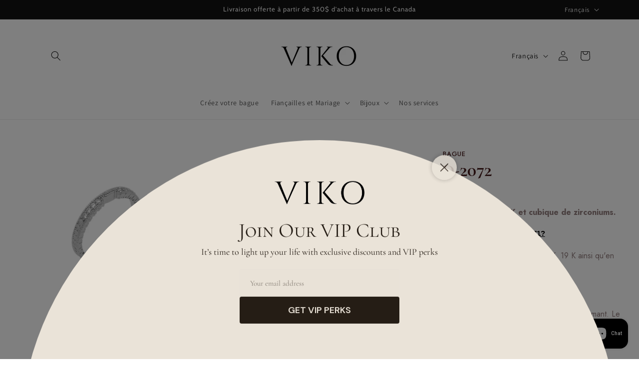

--- FILE ---
content_type: text/html; charset=utf-8
request_url: https://www.bijouterieviko.com/products/d-2072
body_size: 61565
content:
<!doctype html>
<html class="js" lang="fr">
  <head><!-- Google Tag Manager -->
<script>(function(w,d,s,l,i){w[l]=w[l]||[];w[l].push({'gtm.start':
new Date().getTime(),event:'gtm.js'});var f=d.getElementsByTagName(s)[0],
j=d.createElement(s),dl=l!='dataLayer'?'&l='+l:'';j.async=true;j.src=
'https://www.googletagmanager.com/gtm.js?id='+i+dl;f.parentNode.insertBefore(j,f);
})(window,document,'script','dataLayer','GTM-KQCG56XZ');</script>
<!-- End Google Tag Manager -->
    <meta name="google-site-verification" content="qu6A0ZqMm-NzHtQ5eViwDrk4j4u377JqgPHnDaGAiIg" /><!--Content in content_for_header -->
<!--LayoutHub-Embed--><link rel="stylesheet" href="https://fonts.googleapis.com/css?family=Roboto:100,200,300,400,500,600,700,800,900|Libre+Baskerville:100,200,300,400,500,600,700,800,900" /><link rel="stylesheet" type="text/css" href="[data-uri]" media="all">
<!--LH--><!--/LayoutHub-Embed--><meta charset="utf-8">
    <meta http-equiv="X-UA-Compatible" content="IE=edge">
    <meta name="viewport" content="width=device-width,initial-scale=1">
    <meta name="theme-color" content="">
    <link rel="canonical" href="https://www.bijouterieviko.com/products/d-2072"><link rel="icon" type="image/png" href="//www.bijouterieviko.com/cdn/shop/files/Logo_Viko.png?crop=center&height=32&v=1702075689&width=32"><link rel="preconnect" href="https://fonts.shopifycdn.com" crossorigin><title>
      D-2072
 &ndash; Bijouterie Viko</title>

    
      <meta name="description" content="Alliance en or 10 K et cubique de zirconiums. Assortie au modèle : D-2071? Aussi disponible en or 14 K, 18 K, 19 K ainsi qu&#39;en platine. Or blanc, jaune ou rose. Possibilité de commander ce modèle en diamant. Le prix en diamant varie selon plusieurs critères. Visitez-nous en magasin pour une consultation plus personnali">
    

    

<meta property="og:site_name" content="Bijouterie Viko">
<meta property="og:url" content="https://www.bijouterieviko.com/products/d-2072">
<meta property="og:title" content="D-2072">
<meta property="og:type" content="product">
<meta property="og:description" content="Alliance en or 10 K et cubique de zirconiums. Assortie au modèle : D-2071? Aussi disponible en or 14 K, 18 K, 19 K ainsi qu&#39;en platine. Or blanc, jaune ou rose. Possibilité de commander ce modèle en diamant. Le prix en diamant varie selon plusieurs critères. Visitez-nous en magasin pour une consultation plus personnali"><meta property="og:image" content="http://www.bijouterieviko.com/cdn/shop/products/D_2072.jpg?v=1622040819">
  <meta property="og:image:secure_url" content="https://www.bijouterieviko.com/cdn/shop/products/D_2072.jpg?v=1622040819">
  <meta property="og:image:width" content="2450">
  <meta property="og:image:height" content="2477"><meta property="og:price:amount" content="608.00">
  <meta property="og:price:currency" content="CAD"><meta name="twitter:card" content="summary_large_image">
<meta name="twitter:title" content="D-2072">
<meta name="twitter:description" content="Alliance en or 10 K et cubique de zirconiums. Assortie au modèle : D-2071? Aussi disponible en or 14 K, 18 K, 19 K ainsi qu&#39;en platine. Or blanc, jaune ou rose. Possibilité de commander ce modèle en diamant. Le prix en diamant varie selon plusieurs critères. Visitez-nous en magasin pour une consultation plus personnali">


    <script src="//www.bijouterieviko.com/cdn/shop/t/33/assets/constants.js?v=132983761750457495441726598109" defer="defer"></script>
    <script src="//www.bijouterieviko.com/cdn/shop/t/33/assets/pubsub.js?v=158357773527763999511726598111" defer="defer"></script>
    <script src="//www.bijouterieviko.com/cdn/shop/t/33/assets/global.js?v=88558128918567037191726598109" defer="defer"></script>
    <script src="//www.bijouterieviko.com/cdn/shop/t/33/assets/details-disclosure.js?v=13653116266235556501726598109" defer="defer"></script>
    <script src="//www.bijouterieviko.com/cdn/shop/t/33/assets/details-modal.js?v=25581673532751508451726598109" defer="defer"></script>
    <script src="//www.bijouterieviko.com/cdn/shop/t/33/assets/search-form.js?v=133129549252120666541726598111" defer="defer"></script><script src="//www.bijouterieviko.com/cdn/shop/t/33/assets/animations.js?v=88693664871331136111726598108" defer="defer"></script><script>window.performance && window.performance.mark && window.performance.mark('shopify.content_for_header.start');</script><meta name="facebook-domain-verification" content="ugx46tt4d1lkj40mcryykvnp2kptnp">
<meta name="facebook-domain-verification" content="48to09pd15b0sbhwf79h2fviyzd7r7">
<meta name="facebook-domain-verification" content="xc89vb9mmogp8c9y0slobmzhxrslyt">
<meta name="facebook-domain-verification" content="9ninqn77bgbjkw4hbqkqlt7x60hdbg">
<meta name="google-site-verification" content="gjAJal8BCxLQFjgBLBjpS9t7LcTkRbtAP91X1kkXTDo">
<meta id="shopify-digital-wallet" name="shopify-digital-wallet" content="/27167162420/digital_wallets/dialog">
<meta name="shopify-checkout-api-token" content="82e2ac64caee7f5d26de8759bfc61a21">
<meta id="in-context-paypal-metadata" data-shop-id="27167162420" data-venmo-supported="false" data-environment="production" data-locale="fr_FR" data-paypal-v4="true" data-currency="CAD">
<link rel="alternate" hreflang="x-default" href="https://www.bijouterieviko.com/products/d-2072">
<link rel="alternate" hreflang="fr" href="https://www.bijouterieviko.com/products/d-2072">
<link rel="alternate" hreflang="en" href="https://www.bijouterieviko.com/en/products/d-2072">
<link rel="alternate" type="application/json+oembed" href="https://www.bijouterieviko.com/products/d-2072.oembed">
<script async="async" src="/checkouts/internal/preloads.js?locale=fr-CA"></script>
<link rel="preconnect" href="https://shop.app" crossorigin="anonymous">
<script async="async" src="https://shop.app/checkouts/internal/preloads.js?locale=fr-CA&shop_id=27167162420" crossorigin="anonymous"></script>
<script id="apple-pay-shop-capabilities" type="application/json">{"shopId":27167162420,"countryCode":"CA","currencyCode":"CAD","merchantCapabilities":["supports3DS"],"merchantId":"gid:\/\/shopify\/Shop\/27167162420","merchantName":"Bijouterie Viko","requiredBillingContactFields":["postalAddress","email","phone"],"requiredShippingContactFields":["postalAddress","email","phone"],"shippingType":"shipping","supportedNetworks":["visa","masterCard","discover","interac"],"total":{"type":"pending","label":"Bijouterie Viko","amount":"1.00"},"shopifyPaymentsEnabled":true,"supportsSubscriptions":true}</script>
<script id="shopify-features" type="application/json">{"accessToken":"82e2ac64caee7f5d26de8759bfc61a21","betas":["rich-media-storefront-analytics"],"domain":"www.bijouterieviko.com","predictiveSearch":true,"shopId":27167162420,"locale":"fr"}</script>
<script>var Shopify = Shopify || {};
Shopify.shop = "http-bijouterieviko-com.myshopify.com";
Shopify.locale = "fr";
Shopify.currency = {"active":"CAD","rate":"1.0"};
Shopify.country = "CA";
Shopify.theme = {"name":"Dawn","id":139465425051,"schema_name":"Dawn","schema_version":"15.1.0","theme_store_id":887,"role":"main"};
Shopify.theme.handle = "null";
Shopify.theme.style = {"id":null,"handle":null};
Shopify.cdnHost = "www.bijouterieviko.com/cdn";
Shopify.routes = Shopify.routes || {};
Shopify.routes.root = "/";</script>
<script type="module">!function(o){(o.Shopify=o.Shopify||{}).modules=!0}(window);</script>
<script>!function(o){function n(){var o=[];function n(){o.push(Array.prototype.slice.apply(arguments))}return n.q=o,n}var t=o.Shopify=o.Shopify||{};t.loadFeatures=n(),t.autoloadFeatures=n()}(window);</script>
<script>
  window.ShopifyPay = window.ShopifyPay || {};
  window.ShopifyPay.apiHost = "shop.app\/pay";
  window.ShopifyPay.redirectState = null;
</script>
<script id="shop-js-analytics" type="application/json">{"pageType":"product"}</script>
<script defer="defer" async type="module" src="//www.bijouterieviko.com/cdn/shopifycloud/shop-js/modules/v2/client.init-shop-cart-sync_CfnabTz1.fr.esm.js"></script>
<script defer="defer" async type="module" src="//www.bijouterieviko.com/cdn/shopifycloud/shop-js/modules/v2/chunk.common_1HJ87NEU.esm.js"></script>
<script defer="defer" async type="module" src="//www.bijouterieviko.com/cdn/shopifycloud/shop-js/modules/v2/chunk.modal_BHK_cQfO.esm.js"></script>
<script type="module">
  await import("//www.bijouterieviko.com/cdn/shopifycloud/shop-js/modules/v2/client.init-shop-cart-sync_CfnabTz1.fr.esm.js");
await import("//www.bijouterieviko.com/cdn/shopifycloud/shop-js/modules/v2/chunk.common_1HJ87NEU.esm.js");
await import("//www.bijouterieviko.com/cdn/shopifycloud/shop-js/modules/v2/chunk.modal_BHK_cQfO.esm.js");

  window.Shopify.SignInWithShop?.initShopCartSync?.({"fedCMEnabled":true,"windoidEnabled":true});

</script>
<script defer="defer" async type="module" src="//www.bijouterieviko.com/cdn/shopifycloud/shop-js/modules/v2/client.payment-terms_Cl0kKGvx.fr.esm.js"></script>
<script defer="defer" async type="module" src="//www.bijouterieviko.com/cdn/shopifycloud/shop-js/modules/v2/chunk.common_1HJ87NEU.esm.js"></script>
<script defer="defer" async type="module" src="//www.bijouterieviko.com/cdn/shopifycloud/shop-js/modules/v2/chunk.modal_BHK_cQfO.esm.js"></script>
<script type="module">
  await import("//www.bijouterieviko.com/cdn/shopifycloud/shop-js/modules/v2/client.payment-terms_Cl0kKGvx.fr.esm.js");
await import("//www.bijouterieviko.com/cdn/shopifycloud/shop-js/modules/v2/chunk.common_1HJ87NEU.esm.js");
await import("//www.bijouterieviko.com/cdn/shopifycloud/shop-js/modules/v2/chunk.modal_BHK_cQfO.esm.js");

  
</script>
<script>
  window.Shopify = window.Shopify || {};
  if (!window.Shopify.featureAssets) window.Shopify.featureAssets = {};
  window.Shopify.featureAssets['shop-js'] = {"shop-cart-sync":["modules/v2/client.shop-cart-sync_CJ9J03TB.fr.esm.js","modules/v2/chunk.common_1HJ87NEU.esm.js","modules/v2/chunk.modal_BHK_cQfO.esm.js"],"init-fed-cm":["modules/v2/client.init-fed-cm_DrLuZvAY.fr.esm.js","modules/v2/chunk.common_1HJ87NEU.esm.js","modules/v2/chunk.modal_BHK_cQfO.esm.js"],"shop-toast-manager":["modules/v2/client.shop-toast-manager_Bou6hV8m.fr.esm.js","modules/v2/chunk.common_1HJ87NEU.esm.js","modules/v2/chunk.modal_BHK_cQfO.esm.js"],"init-shop-cart-sync":["modules/v2/client.init-shop-cart-sync_CfnabTz1.fr.esm.js","modules/v2/chunk.common_1HJ87NEU.esm.js","modules/v2/chunk.modal_BHK_cQfO.esm.js"],"shop-button":["modules/v2/client.shop-button_B0rdi3gj.fr.esm.js","modules/v2/chunk.common_1HJ87NEU.esm.js","modules/v2/chunk.modal_BHK_cQfO.esm.js"],"init-windoid":["modules/v2/client.init-windoid_DoIbpnLP.fr.esm.js","modules/v2/chunk.common_1HJ87NEU.esm.js","modules/v2/chunk.modal_BHK_cQfO.esm.js"],"shop-cash-offers":["modules/v2/client.shop-cash-offers_PjPz4eBO.fr.esm.js","modules/v2/chunk.common_1HJ87NEU.esm.js","modules/v2/chunk.modal_BHK_cQfO.esm.js"],"pay-button":["modules/v2/client.pay-button_BNubdV5Y.fr.esm.js","modules/v2/chunk.common_1HJ87NEU.esm.js","modules/v2/chunk.modal_BHK_cQfO.esm.js"],"init-customer-accounts":["modules/v2/client.init-customer-accounts_DjJKqY88.fr.esm.js","modules/v2/client.shop-login-button_CU7S3YVC.fr.esm.js","modules/v2/chunk.common_1HJ87NEU.esm.js","modules/v2/chunk.modal_BHK_cQfO.esm.js"],"avatar":["modules/v2/client.avatar_BTnouDA3.fr.esm.js"],"checkout-modal":["modules/v2/client.checkout-modal_DHIFh2jD.fr.esm.js","modules/v2/chunk.common_1HJ87NEU.esm.js","modules/v2/chunk.modal_BHK_cQfO.esm.js"],"init-shop-for-new-customer-accounts":["modules/v2/client.init-shop-for-new-customer-accounts_CChb7f5q.fr.esm.js","modules/v2/client.shop-login-button_CU7S3YVC.fr.esm.js","modules/v2/chunk.common_1HJ87NEU.esm.js","modules/v2/chunk.modal_BHK_cQfO.esm.js"],"init-customer-accounts-sign-up":["modules/v2/client.init-customer-accounts-sign-up_B2jRZs6O.fr.esm.js","modules/v2/client.shop-login-button_CU7S3YVC.fr.esm.js","modules/v2/chunk.common_1HJ87NEU.esm.js","modules/v2/chunk.modal_BHK_cQfO.esm.js"],"init-shop-email-lookup-coordinator":["modules/v2/client.init-shop-email-lookup-coordinator_DuS0AyCe.fr.esm.js","modules/v2/chunk.common_1HJ87NEU.esm.js","modules/v2/chunk.modal_BHK_cQfO.esm.js"],"shop-follow-button":["modules/v2/client.shop-follow-button_CCmvXPjD.fr.esm.js","modules/v2/chunk.common_1HJ87NEU.esm.js","modules/v2/chunk.modal_BHK_cQfO.esm.js"],"shop-login-button":["modules/v2/client.shop-login-button_CU7S3YVC.fr.esm.js","modules/v2/chunk.common_1HJ87NEU.esm.js","modules/v2/chunk.modal_BHK_cQfO.esm.js"],"shop-login":["modules/v2/client.shop-login_Dp4teCL2.fr.esm.js","modules/v2/chunk.common_1HJ87NEU.esm.js","modules/v2/chunk.modal_BHK_cQfO.esm.js"],"lead-capture":["modules/v2/client.lead-capture_dUd1iojI.fr.esm.js","modules/v2/chunk.common_1HJ87NEU.esm.js","modules/v2/chunk.modal_BHK_cQfO.esm.js"],"payment-terms":["modules/v2/client.payment-terms_Cl0kKGvx.fr.esm.js","modules/v2/chunk.common_1HJ87NEU.esm.js","modules/v2/chunk.modal_BHK_cQfO.esm.js"]};
</script>
<script>(function() {
  var isLoaded = false;
  function asyncLoad() {
    if (isLoaded) return;
    isLoaded = true;
    var urls = ["https:\/\/cdn.shopify.com\/s\/files\/1\/0271\/6716\/2420\/t\/5\/assets\/globorequestforquote_init.js?shop=http-bijouterieviko-com.myshopify.com","https:\/\/cdn.shopify.com\/s\/files\/1\/0271\/6716\/2420\/t\/5\/assets\/globorequestforquote_init.js?shop=http-bijouterieviko-com.myshopify.com","https:\/\/seo.apps.avada.io\/avada-seo-installed.js?shop=http-bijouterieviko-com.myshopify.com","https:\/\/cdnig.addons.business\/embed\/cloud\/http-bijouterieviko-com\/cziframeagent.js?v=212104101107\u0026token=mYzz2221039krZpP\u0026shop=http-bijouterieviko-com.myshopify.com","https:\/\/quote.storeify.app\/js\/frontend\/scripttag.js?shop=http-bijouterieviko-com.myshopify.com","https:\/\/storage.nfcube.com\/instafeed-16c542df731943a561e4d33e3eed3b97.js?shop=http-bijouterieviko-com.myshopify.com","https:\/\/cdn.robinpro.gallery\/js\/client.js?v=5ad0431\u0026shop=http-bijouterieviko-com.myshopify.com"];
    for (var i = 0; i < urls.length; i++) {
      var s = document.createElement('script');
      s.type = 'text/javascript';
      s.async = true;
      s.src = urls[i];
      var x = document.getElementsByTagName('script')[0];
      x.parentNode.insertBefore(s, x);
    }
  };
  if(window.attachEvent) {
    window.attachEvent('onload', asyncLoad);
  } else {
    window.addEventListener('load', asyncLoad, false);
  }
})();</script>
<script id="__st">var __st={"a":27167162420,"offset":-18000,"reqid":"23951c99-6035-4cef-922c-e267e3bfd97a-1769697583","pageurl":"www.bijouterieviko.com\/products\/d-2072","u":"cf2ea671643c","p":"product","rtyp":"product","rid":4330884497460};</script>
<script>window.ShopifyPaypalV4VisibilityTracking = true;</script>
<script id="captcha-bootstrap">!function(){'use strict';const t='contact',e='account',n='new_comment',o=[[t,t],['blogs',n],['comments',n],[t,'customer']],c=[[e,'customer_login'],[e,'guest_login'],[e,'recover_customer_password'],[e,'create_customer']],r=t=>t.map((([t,e])=>`form[action*='/${t}']:not([data-nocaptcha='true']) input[name='form_type'][value='${e}']`)).join(','),a=t=>()=>t?[...document.querySelectorAll(t)].map((t=>t.form)):[];function s(){const t=[...o],e=r(t);return a(e)}const i='password',u='form_key',d=['recaptcha-v3-token','g-recaptcha-response','h-captcha-response',i],f=()=>{try{return window.sessionStorage}catch{return}},m='__shopify_v',_=t=>t.elements[u];function p(t,e,n=!1){try{const o=window.sessionStorage,c=JSON.parse(o.getItem(e)),{data:r}=function(t){const{data:e,action:n}=t;return t[m]||n?{data:e,action:n}:{data:t,action:n}}(c);for(const[e,n]of Object.entries(r))t.elements[e]&&(t.elements[e].value=n);n&&o.removeItem(e)}catch(o){console.error('form repopulation failed',{error:o})}}const l='form_type',E='cptcha';function T(t){t.dataset[E]=!0}const w=window,h=w.document,L='Shopify',v='ce_forms',y='captcha';let A=!1;((t,e)=>{const n=(g='f06e6c50-85a8-45c8-87d0-21a2b65856fe',I='https://cdn.shopify.com/shopifycloud/storefront-forms-hcaptcha/ce_storefront_forms_captcha_hcaptcha.v1.5.2.iife.js',D={infoText:'Protégé par hCaptcha',privacyText:'Confidentialité',termsText:'Conditions'},(t,e,n)=>{const o=w[L][v],c=o.bindForm;if(c)return c(t,g,e,D).then(n);var r;o.q.push([[t,g,e,D],n]),r=I,A||(h.body.append(Object.assign(h.createElement('script'),{id:'captcha-provider',async:!0,src:r})),A=!0)});var g,I,D;w[L]=w[L]||{},w[L][v]=w[L][v]||{},w[L][v].q=[],w[L][y]=w[L][y]||{},w[L][y].protect=function(t,e){n(t,void 0,e),T(t)},Object.freeze(w[L][y]),function(t,e,n,w,h,L){const[v,y,A,g]=function(t,e,n){const i=e?o:[],u=t?c:[],d=[...i,...u],f=r(d),m=r(i),_=r(d.filter((([t,e])=>n.includes(e))));return[a(f),a(m),a(_),s()]}(w,h,L),I=t=>{const e=t.target;return e instanceof HTMLFormElement?e:e&&e.form},D=t=>v().includes(t);t.addEventListener('submit',(t=>{const e=I(t);if(!e)return;const n=D(e)&&!e.dataset.hcaptchaBound&&!e.dataset.recaptchaBound,o=_(e),c=g().includes(e)&&(!o||!o.value);(n||c)&&t.preventDefault(),c&&!n&&(function(t){try{if(!f())return;!function(t){const e=f();if(!e)return;const n=_(t);if(!n)return;const o=n.value;o&&e.removeItem(o)}(t);const e=Array.from(Array(32),(()=>Math.random().toString(36)[2])).join('');!function(t,e){_(t)||t.append(Object.assign(document.createElement('input'),{type:'hidden',name:u})),t.elements[u].value=e}(t,e),function(t,e){const n=f();if(!n)return;const o=[...t.querySelectorAll(`input[type='${i}']`)].map((({name:t})=>t)),c=[...d,...o],r={};for(const[a,s]of new FormData(t).entries())c.includes(a)||(r[a]=s);n.setItem(e,JSON.stringify({[m]:1,action:t.action,data:r}))}(t,e)}catch(e){console.error('failed to persist form',e)}}(e),e.submit())}));const S=(t,e)=>{t&&!t.dataset[E]&&(n(t,e.some((e=>e===t))),T(t))};for(const o of['focusin','change'])t.addEventListener(o,(t=>{const e=I(t);D(e)&&S(e,y())}));const B=e.get('form_key'),M=e.get(l),P=B&&M;t.addEventListener('DOMContentLoaded',(()=>{const t=y();if(P)for(const e of t)e.elements[l].value===M&&p(e,B);[...new Set([...A(),...v().filter((t=>'true'===t.dataset.shopifyCaptcha))])].forEach((e=>S(e,t)))}))}(h,new URLSearchParams(w.location.search),n,t,e,['guest_login'])})(!0,!0)}();</script>
<script integrity="sha256-4kQ18oKyAcykRKYeNunJcIwy7WH5gtpwJnB7kiuLZ1E=" data-source-attribution="shopify.loadfeatures" defer="defer" src="//www.bijouterieviko.com/cdn/shopifycloud/storefront/assets/storefront/load_feature-a0a9edcb.js" crossorigin="anonymous"></script>
<script crossorigin="anonymous" defer="defer" src="//www.bijouterieviko.com/cdn/shopifycloud/storefront/assets/shopify_pay/storefront-65b4c6d7.js?v=20250812"></script>
<script data-source-attribution="shopify.dynamic_checkout.dynamic.init">var Shopify=Shopify||{};Shopify.PaymentButton=Shopify.PaymentButton||{isStorefrontPortableWallets:!0,init:function(){window.Shopify.PaymentButton.init=function(){};var t=document.createElement("script");t.src="https://www.bijouterieviko.com/cdn/shopifycloud/portable-wallets/latest/portable-wallets.fr.js",t.type="module",document.head.appendChild(t)}};
</script>
<script data-source-attribution="shopify.dynamic_checkout.buyer_consent">
  function portableWalletsHideBuyerConsent(e){var t=document.getElementById("shopify-buyer-consent"),n=document.getElementById("shopify-subscription-policy-button");t&&n&&(t.classList.add("hidden"),t.setAttribute("aria-hidden","true"),n.removeEventListener("click",e))}function portableWalletsShowBuyerConsent(e){var t=document.getElementById("shopify-buyer-consent"),n=document.getElementById("shopify-subscription-policy-button");t&&n&&(t.classList.remove("hidden"),t.removeAttribute("aria-hidden"),n.addEventListener("click",e))}window.Shopify?.PaymentButton&&(window.Shopify.PaymentButton.hideBuyerConsent=portableWalletsHideBuyerConsent,window.Shopify.PaymentButton.showBuyerConsent=portableWalletsShowBuyerConsent);
</script>
<script data-source-attribution="shopify.dynamic_checkout.cart.bootstrap">document.addEventListener("DOMContentLoaded",(function(){function t(){return document.querySelector("shopify-accelerated-checkout-cart, shopify-accelerated-checkout")}if(t())Shopify.PaymentButton.init();else{new MutationObserver((function(e,n){t()&&(Shopify.PaymentButton.init(),n.disconnect())})).observe(document.body,{childList:!0,subtree:!0})}}));
</script>
<script id='scb4127' type='text/javascript' async='' src='https://www.bijouterieviko.com/cdn/shopifycloud/privacy-banner/storefront-banner.js'></script><link id="shopify-accelerated-checkout-styles" rel="stylesheet" media="screen" href="https://www.bijouterieviko.com/cdn/shopifycloud/portable-wallets/latest/accelerated-checkout-backwards-compat.css" crossorigin="anonymous">
<style id="shopify-accelerated-checkout-cart">
        #shopify-buyer-consent {
  margin-top: 1em;
  display: inline-block;
  width: 100%;
}

#shopify-buyer-consent.hidden {
  display: none;
}

#shopify-subscription-policy-button {
  background: none;
  border: none;
  padding: 0;
  text-decoration: underline;
  font-size: inherit;
  cursor: pointer;
}

#shopify-subscription-policy-button::before {
  box-shadow: none;
}

      </style>
<script id="sections-script" data-sections="header" defer="defer" src="//www.bijouterieviko.com/cdn/shop/t/33/compiled_assets/scripts.js?v=2498"></script>
<script>window.performance && window.performance.mark && window.performance.mark('shopify.content_for_header.end');</script>


    <style data-shopify>
      @font-face {
  font-family: Assistant;
  font-weight: 400;
  font-style: normal;
  font-display: swap;
  src: url("//www.bijouterieviko.com/cdn/fonts/assistant/assistant_n4.9120912a469cad1cc292572851508ca49d12e768.woff2") format("woff2"),
       url("//www.bijouterieviko.com/cdn/fonts/assistant/assistant_n4.6e9875ce64e0fefcd3f4446b7ec9036b3ddd2985.woff") format("woff");
}

      @font-face {
  font-family: Assistant;
  font-weight: 700;
  font-style: normal;
  font-display: swap;
  src: url("//www.bijouterieviko.com/cdn/fonts/assistant/assistant_n7.bf44452348ec8b8efa3aa3068825305886b1c83c.woff2") format("woff2"),
       url("//www.bijouterieviko.com/cdn/fonts/assistant/assistant_n7.0c887fee83f6b3bda822f1150b912c72da0f7b64.woff") format("woff");
}

      
      
      @font-face {
  font-family: Cabin;
  font-weight: 400;
  font-style: normal;
  font-display: swap;
  src: url("//www.bijouterieviko.com/cdn/fonts/cabin/cabin_n4.cefc6494a78f87584a6f312fea532919154f66fe.woff2") format("woff2"),
       url("//www.bijouterieviko.com/cdn/fonts/cabin/cabin_n4.8c16611b00f59d27f4b27ce4328dfe514ce77517.woff") format("woff");
}


      
        :root,
        .color-scheme-1 {
          --color-background: 255,255,255;
        
          --gradient-background: #ffffff;
        

        

        --color-foreground: 18,18,18;
        --color-background-contrast: 191,191,191;
        --color-shadow: 18,18,18;
        --color-button: 18,18,18;
        --color-button-text: 255,255,255;
        --color-secondary-button: 255,255,255;
        --color-secondary-button-text: 18,18,18;
        --color-link: 18,18,18;
        --color-badge-foreground: 18,18,18;
        --color-badge-background: 255,255,255;
        --color-badge-border: 18,18,18;
        --payment-terms-background-color: rgb(255 255 255);
      }
      
        
        .color-scheme-2 {
          --color-background: 243,243,243;
        
          --gradient-background: #f3f3f3;
        

        

        --color-foreground: 18,18,18;
        --color-background-contrast: 179,179,179;
        --color-shadow: 18,18,18;
        --color-button: 18,18,18;
        --color-button-text: 243,243,243;
        --color-secondary-button: 243,243,243;
        --color-secondary-button-text: 18,18,18;
        --color-link: 18,18,18;
        --color-badge-foreground: 18,18,18;
        --color-badge-background: 243,243,243;
        --color-badge-border: 18,18,18;
        --payment-terms-background-color: rgb(243 243 243);
      }
      
        
        .color-scheme-3 {
          --color-background: 0,0,0;
        
          --gradient-background: #000000;
        

        

        --color-foreground: 255,255,255;
        --color-background-contrast: 128,128,128;
        --color-shadow: 18,18,18;
        --color-button: 255,255,255;
        --color-button-text: 0,0,0;
        --color-secondary-button: 0,0,0;
        --color-secondary-button-text: 255,255,255;
        --color-link: 255,255,255;
        --color-badge-foreground: 255,255,255;
        --color-badge-background: 0,0,0;
        --color-badge-border: 255,255,255;
        --payment-terms-background-color: rgb(0 0 0);
      }
      
        
        .color-scheme-4 {
          --color-background: 18,18,18;
        
          --gradient-background: #121212;
        

        

        --color-foreground: 255,255,255;
        --color-background-contrast: 146,146,146;
        --color-shadow: 18,18,18;
        --color-button: 36,40,51;
        --color-button-text: 255,255,255;
        --color-secondary-button: 18,18,18;
        --color-secondary-button-text: 255,255,255;
        --color-link: 255,255,255;
        --color-badge-foreground: 255,255,255;
        --color-badge-background: 18,18,18;
        --color-badge-border: 255,255,255;
        --payment-terms-background-color: rgb(18 18 18);
      }
      
        
        .color-scheme-5 {
          --color-background: 51,79,180;
        
          --gradient-background: #334fb4;
        

        

        --color-foreground: 255,255,255;
        --color-background-contrast: 23,35,81;
        --color-shadow: 18,18,18;
        --color-button: 255,255,255;
        --color-button-text: 51,79,180;
        --color-secondary-button: 51,79,180;
        --color-secondary-button-text: 255,255,255;
        --color-link: 255,255,255;
        --color-badge-foreground: 255,255,255;
        --color-badge-background: 51,79,180;
        --color-badge-border: 255,255,255;
        --payment-terms-background-color: rgb(51 79 180);
      }
      
        
        .color-scheme-1a099cd3-9eb0-465d-b3ec-9cf104b78607 {
          --color-background: 255,255,255;
        
          --gradient-background: #ffffff;
        

        

        --color-foreground: 18,18,18;
        --color-background-contrast: 191,191,191;
        --color-shadow: 18,18,18;
        --color-button: 18,18,18;
        --color-button-text: 255,255,255;
        --color-secondary-button: 255,255,255;
        --color-secondary-button-text: 18,18,18;
        --color-link: 18,18,18;
        --color-badge-foreground: 18,18,18;
        --color-badge-background: 255,255,255;
        --color-badge-border: 18,18,18;
        --payment-terms-background-color: rgb(255 255 255);
      }
      
        
        .color-scheme-8965f7b5-d1a7-4823-891d-42e425401145 {
          --color-background: 255,255,255;
        
          --gradient-background: #ffffff;
        

        

        --color-foreground: 18,18,18;
        --color-background-contrast: 191,191,191;
        --color-shadow: 18,18,18;
        --color-button: 18,18,18;
        --color-button-text: 255,255,255;
        --color-secondary-button: 255,255,255;
        --color-secondary-button-text: 18,18,18;
        --color-link: 18,18,18;
        --color-badge-foreground: 18,18,18;
        --color-badge-background: 255,255,255;
        --color-badge-border: 18,18,18;
        --payment-terms-background-color: rgb(255 255 255);
      }
      

      body, .color-scheme-1, .color-scheme-2, .color-scheme-3, .color-scheme-4, .color-scheme-5, .color-scheme-1a099cd3-9eb0-465d-b3ec-9cf104b78607, .color-scheme-8965f7b5-d1a7-4823-891d-42e425401145 {
        color: rgba(var(--color-foreground), 0.75);
        background-color: rgb(var(--color-background));
      }

      :root {
        --font-body-family: Assistant, sans-serif;
        --font-body-style: normal;
        --font-body-weight: 400;
        --font-body-weight-bold: 700;

        --font-heading-family: Cabin, sans-serif;
        --font-heading-style: normal;
        --font-heading-weight: 400;

        --font-body-scale: 1.0;
        --font-heading-scale: 1.0;

        --media-padding: px;
        --media-border-opacity: 0.05;
        --media-border-width: 1px;
        --media-radius: 0px;
        --media-shadow-opacity: 0.0;
        --media-shadow-horizontal-offset: 0px;
        --media-shadow-vertical-offset: 4px;
        --media-shadow-blur-radius: 5px;
        --media-shadow-visible: 0;

        --page-width: 120rem;
        --page-width-margin: 0rem;

        --product-card-image-padding: 0.0rem;
        --product-card-corner-radius: 0.0rem;
        --product-card-text-alignment: left;
        --product-card-border-width: 0.0rem;
        --product-card-border-opacity: 0.1;
        --product-card-shadow-opacity: 0.0;
        --product-card-shadow-visible: 0;
        --product-card-shadow-horizontal-offset: 0.0rem;
        --product-card-shadow-vertical-offset: 0.4rem;
        --product-card-shadow-blur-radius: 0.5rem;

        --collection-card-image-padding: 0.0rem;
        --collection-card-corner-radius: 0.0rem;
        --collection-card-text-alignment: left;
        --collection-card-border-width: 0.0rem;
        --collection-card-border-opacity: 0.1;
        --collection-card-shadow-opacity: 0.0;
        --collection-card-shadow-visible: 0;
        --collection-card-shadow-horizontal-offset: 0.0rem;
        --collection-card-shadow-vertical-offset: 0.4rem;
        --collection-card-shadow-blur-radius: 0.5rem;

        --blog-card-image-padding: 0.0rem;
        --blog-card-corner-radius: 0.0rem;
        --blog-card-text-alignment: left;
        --blog-card-border-width: 0.0rem;
        --blog-card-border-opacity: 0.1;
        --blog-card-shadow-opacity: 0.0;
        --blog-card-shadow-visible: 0;
        --blog-card-shadow-horizontal-offset: 0.0rem;
        --blog-card-shadow-vertical-offset: 0.4rem;
        --blog-card-shadow-blur-radius: 0.5rem;

        --badge-corner-radius: 4.0rem;

        --popup-border-width: 1px;
        --popup-border-opacity: 0.1;
        --popup-corner-radius: 0px;
        --popup-shadow-opacity: 0.0;
        --popup-shadow-horizontal-offset: 0px;
        --popup-shadow-vertical-offset: 4px;
        --popup-shadow-blur-radius: 5px;

        --drawer-border-width: 1px;
        --drawer-border-opacity: 0.1;
        --drawer-shadow-opacity: 0.0;
        --drawer-shadow-horizontal-offset: 0px;
        --drawer-shadow-vertical-offset: 4px;
        --drawer-shadow-blur-radius: 5px;

        --spacing-sections-desktop: 0px;
        --spacing-sections-mobile: 0px;

        --grid-desktop-vertical-spacing: 8px;
        --grid-desktop-horizontal-spacing: 8px;
        --grid-mobile-vertical-spacing: 4px;
        --grid-mobile-horizontal-spacing: 4px;

        --text-boxes-border-opacity: 0.1;
        --text-boxes-border-width: 0px;
        --text-boxes-radius: 0px;
        --text-boxes-shadow-opacity: 0.0;
        --text-boxes-shadow-visible: 0;
        --text-boxes-shadow-horizontal-offset: 0px;
        --text-boxes-shadow-vertical-offset: 4px;
        --text-boxes-shadow-blur-radius: 5px;

        --buttons-radius: 0px;
        --buttons-radius-outset: 0px;
        --buttons-border-width: 1px;
        --buttons-border-opacity: 1.0;
        --buttons-shadow-opacity: 0.0;
        --buttons-shadow-visible: 0;
        --buttons-shadow-horizontal-offset: 0px;
        --buttons-shadow-vertical-offset: 4px;
        --buttons-shadow-blur-radius: 5px;
        --buttons-border-offset: 0px;

        --inputs-radius: 0px;
        --inputs-border-width: 1px;
        --inputs-border-opacity: 0.55;
        --inputs-shadow-opacity: 0.0;
        --inputs-shadow-horizontal-offset: 0px;
        --inputs-margin-offset: 0px;
        --inputs-shadow-vertical-offset: 4px;
        --inputs-shadow-blur-radius: 5px;
        --inputs-radius-outset: 0px;

        --variant-pills-radius: 40px;
        --variant-pills-border-width: 1px;
        --variant-pills-border-opacity: 0.55;
        --variant-pills-shadow-opacity: 0.0;
        --variant-pills-shadow-horizontal-offset: 0px;
        --variant-pills-shadow-vertical-offset: 4px;
        --variant-pills-shadow-blur-radius: 5px;
      }

      *,
      *::before,
      *::after {
        box-sizing: inherit;
      }

      html {
        box-sizing: border-box;
        font-size: calc(var(--font-body-scale) * 62.5%);
        height: 100%;
      }

      body {
        display: grid;
        grid-template-rows: auto auto 1fr auto;
        grid-template-columns: 100%;
        min-height: 100%;
        margin: 0;
        font-size: 1.5rem;
        letter-spacing: 0.06rem;
        line-height: calc(1 + 0.8 / var(--font-body-scale));
        font-family: var(--font-body-family);
        font-style: var(--font-body-style);
        font-weight: var(--font-body-weight);
      }

      @media screen and (min-width: 750px) {
        body {
          font-size: 1.6rem;
        }
      }
    </style>

    <link href="//www.bijouterieviko.com/cdn/shop/t/33/assets/base.css?v=94266557971103095941726598108" rel="stylesheet" type="text/css" media="all" />
    <link rel="stylesheet" href="//www.bijouterieviko.com/cdn/shop/t/33/assets/component-cart-items.css?v=123238115697927560811726598108" media="print" onload="this.media='all'">
      <link rel="preload" as="font" href="//www.bijouterieviko.com/cdn/fonts/assistant/assistant_n4.9120912a469cad1cc292572851508ca49d12e768.woff2" type="font/woff2" crossorigin>
      

      <link rel="preload" as="font" href="//www.bijouterieviko.com/cdn/fonts/cabin/cabin_n4.cefc6494a78f87584a6f312fea532919154f66fe.woff2" type="font/woff2" crossorigin>
      
<link href="//www.bijouterieviko.com/cdn/shop/t/33/assets/component-localization-form.css?v=86199867289619414191726598108" rel="stylesheet" type="text/css" media="all" />
      <script src="//www.bijouterieviko.com/cdn/shop/t/33/assets/localization-form.js?v=144176611646395275351726598110" defer="defer"></script><link
        rel="stylesheet"
        href="//www.bijouterieviko.com/cdn/shop/t/33/assets/component-predictive-search.css?v=118923337488134913561726598109"
        media="print"
        onload="this.media='all'"
      ><script>
      if (Shopify.designMode) {
        document.documentElement.classList.add('shopify-design-mode');
      }
    </script><!-- BEGIN app block: shopify://apps/powerful-form-builder/blocks/app-embed/e4bcb1eb-35b2-42e6-bc37-bfe0e1542c9d --><script type="text/javascript" hs-ignore data-cookieconsent="ignore">
  var Globo = Globo || {};
  var globoFormbuilderRecaptchaInit = function(){};
  var globoFormbuilderHcaptchaInit = function(){};
  window.Globo.FormBuilder = window.Globo.FormBuilder || {};
  window.Globo.FormBuilder.shop = {"configuration":{"money_format":"${{amount}}"},"pricing":{"features":{"bulkOrderForm":false,"cartForm":false,"fileUpload":2,"removeCopyright":false,"restrictedEmailDomains":false,"metrics":false}},"settings":{"copyright":"Powered by <a href=\"https://powerfulform.com\" target=\"_blank\">PowerfulForm</a> <a href=\"https://apps.shopify.com/form-builder-contact-form\" target=\"_blank\">Form</a>","hideWaterMark":false,"reCaptcha":{"recaptchaType":"v2","siteKey":false,"languageCode":"en"},"hCaptcha":{"siteKey":false},"scrollTop":false,"customCssCode":"","customCssEnabled":false,"additionalColumns":[]},"encryption_form_id":1,"url":"https://app.powerfulform.com/","CDN_URL":"https://dxo9oalx9qc1s.cloudfront.net","app_id":"1783207"};

  if(window.Globo.FormBuilder.shop.settings.customCssEnabled && window.Globo.FormBuilder.shop.settings.customCssCode){
    const customStyle = document.createElement('style');
    customStyle.type = 'text/css';
    customStyle.innerHTML = window.Globo.FormBuilder.shop.settings.customCssCode;
    document.head.appendChild(customStyle);
  }

  window.Globo.FormBuilder.forms = [];
    
      
      
      
      window.Globo.FormBuilder.forms[112610] = {"112610":{"elements":[{"id":"group-1","type":"group","label":{"fr":"Demande Personnalisée","en":"Demande Personnalisée"},"description":{"fr":"","en":""},"elements":[{"id":"row-1","type":"row","description":null,"elements":[{"id":"text","type":"text","label":{"fr":"Prenom","en":"Prenom"},"placeholder":{"fr":"Votre Prenom","en":"Votre Prenom"},"description":null,"hideLabel":false,"required":true,"columnWidth":100,"inputIcon":"\u003csvg xmlns=\"http:\/\/www.w3.org\/2000\/svg\" viewBox=\"0 0 20 20\"\u003e\u003cpath fill-rule=\"evenodd\" d=\"M7 3.25a.75.75 0 0 1 .695.467l2.75 6.75a.75.75 0 0 1-1.39.566l-.632-1.553a.752.752 0 0 1-.173.02h-2.68l-.625 1.533a.75.75 0 1 1-1.39-.566l2.75-6.75a.75.75 0 0 1 .695-.467Zm.82 4.75-.82-2.012-.82 2.012h1.64Z\"\/\u003e\u003cpath d=\"M4.25 12.5a.75.75 0 0 0 0 1.5h11.5a.75.75 0 0 0 0-1.5h-11.5Z\"\/\u003e\u003cpath d=\"M4.25 15a.75.75 0 0 0 0 1.5h7a.75.75 0 0 0 0-1.5h-7Z\"\/\u003e\u003cpath fill-rule=\"evenodd\" d=\"M15.066 5.94a3 3 0 1 0 0 5.118.75.75 0 0 0 1.434-.308v-4.5a.75.75 0 0 0-1.434-.31Zm-1.566 4.06a1.5 1.5 0 1 0 0-3 1.5 1.5 0 0 0 0 3Z\"\/\u003e\u003c\/svg\u003e"},{"id":"text-1","type":"text","label":{"fr":"Nom","en":"Nom"},"placeholder":{"fr":"Votre Nom","en":"Votre Nom"},"description":"","limitCharacters":false,"characters":100,"hideLabel":false,"keepPositionLabel":false,"columnWidth":100,"displayType":"show","displayDisjunctive":false,"conditionalField":false,"inputIcon":"\u003csvg xmlns=\"http:\/\/www.w3.org\/2000\/svg\" viewBox=\"0 0 20 20\"\u003e\u003cpath fill-rule=\"evenodd\" d=\"M7.695 3.717a.75.75 0 0 0-1.39 0l-2.75 6.75a.75.75 0 0 0 1.39.566l.624-1.533h2.681c.06 0 .117-.007.173-.02l.632 1.553a.75.75 0 1 0 1.39-.566l-2.75-6.75Zm-.695 2.27.82 2.013h-1.64l.82-2.012Z\"\/\u003e\u003cpath d=\"M3.5 13.25a.75.75 0 0 1 .75-.75h10a.75.75 0 0 1 0 1.5h-10a.75.75 0 0 1-.75-.75Z\"\/\u003e\u003cpath d=\"M3.5 15.75a.75.75 0 0 1 .75-.75h5a.75.75 0 0 1 0 1.5h-5a.75.75 0 0 1-.75-.75Z\"\/\u003e\u003cpath fill-rule=\"evenodd\" d=\"M13.5 5.5c.574 0 1.11.161 1.566.44a.75.75 0 0 1 1.434.31v4.5a.75.75 0 0 1-1.434.31 3 3 0 1 1-1.566-5.56Zm1.5 3a1.5 1.5 0 1 1-3 0 1.5 1.5 0 0 1 3 0Z\"\/\u003e\u003cpath d=\"M17.78 14.28a.75.75 0 1 0-1.06-1.06l-2.97 2.97-1.22-1.22a.75.75 0 1 0-1.06 1.06l1.75 1.75a.75.75 0 0 0 1.06 0l3.5-3.5Z\"\/\u003e\u003c\/svg\u003e"}]},{"id":"email","type":"email","label":{"fr":"Courriel","en":"Courriel"},"placeholder":{"fr":"Courriel","en":"Courriel"},"description":null,"hideLabel":false,"required":true,"columnWidth":100,"conditionalField":false,"inputIcon":"\u003csvg xmlns=\"http:\/\/www.w3.org\/2000\/svg\" viewBox=\"0 0 20 20\"\u003e\u003cpath fill-rule=\"evenodd\" d=\"M5.75 4.5c-1.519 0-2.75 1.231-2.75 2.75v5.5c0 1.519 1.231 2.75 2.75 2.75h8.5c1.519 0 2.75-1.231 2.75-2.75v-5.5c0-1.519-1.231-2.75-2.75-2.75h-8.5Zm-1.25 2.75c0-.69.56-1.25 1.25-1.25h8.5c.69 0 1.25.56 1.25 1.25v5.5c0 .69-.56 1.25-1.25 1.25h-8.5c-.69 0-1.25-.56-1.25-1.25v-5.5Zm2.067.32c-.375-.175-.821-.013-.997.363-.175.375-.013.821.363.997l3.538 1.651c.335.156.723.156 1.058 0l3.538-1.651c.376-.176.538-.622.363-.997-.175-.376-.622-.538-.997-.363l-3.433 1.602-3.433-1.602Z\"\/\u003e\u003c\/svg\u003e"},{"id":"phone-1","type":"phone","label":{"fr":"Numéro de téléphone","en":"Numéro de téléphone"},"placeholder":{"fr":"Numéro de téléphone","en":"Numéro de téléphone"},"description":"","validatePhone":false,"onlyShowFlag":false,"defaultCountryCode":"auto","limitCharacters":false,"characters":100,"hideLabel":false,"keepPositionLabel":false,"columnWidth":100,"displayType":"show","displayDisjunctive":false,"conditionalField":false,"inputIcon":"\u003csvg xmlns=\"http:\/\/www.w3.org\/2000\/svg\" viewBox=\"0 0 20 20\"\u003e\u003cpath fill-rule=\"evenodd\" d=\"M6.75 4.5c-1.283 0-2.213 1.025-2.044 2.127.384 2.498 1.296 4.459 2.707 5.89 1.41 1.43 3.373 2.389 5.96 2.786 1.101.17 2.126-.76 2.126-2.044v-.727a.25.25 0 0 0-.187-.242l-1.9-.498a.25.25 0 0 0-.182.022l-1.067.576c-.69.373-1.638.492-2.422-.056a8.678 8.678 0 0 1-2.071-2.09c-.542-.787-.423-1.735-.045-2.428l.57-1.047a.252.252 0 0 0 .022-.182l-.498-1.9a.25.25 0 0 0-.242-.187h-.726Zm-3.526 2.355c-.334-2.174 1.497-3.856 3.527-3.855h.726a1.75 1.75 0 0 1 1.693 1.306l.498 1.9c.113.43.058.885-.153 1.276l-.001.002-.572 1.05c-.191.351-.169.668-.036.86a7.184 7.184 0 0 0 1.694 1.71c.187.13.498.156.85-.034l1.067-.576a1.75 1.75 0 0 1 1.276-.153l1.9.498a1.75 1.75 0 0 1 1.306 1.693v.727c0 2.03-1.68 3.86-3.854 3.527-2.838-.436-5.12-1.511-6.8-3.216-1.68-1.703-2.701-3.978-3.121-6.715Z\"\/\u003e\u003c\/svg\u003e"},{"id":"select-1","type":"select","label":{"fr":"Type de métal","en":"Type de métal"},"placeholder":{"fr":"Type de métal","en":"Type de métal"},"options":[{"label":{"fr":"Argent sterling","en":"Option 1"},"value":"Argent sterling"},{"label":{"fr":"Or","en":"Or"},"value":"Or"},{"label":{"fr":"Platine","en":"Platine"},"value":"Platine","description":"Option 3"},{"label":{"fr":"Je ne suis pas sûr(e)","en":"Je ne suis pas sûr(e)"},"value":"Je ne suis pas sûr(e)","description":"Option 4"}],"defaultOption":"","description":"","hideLabel":false,"keepPositionLabel":false,"columnWidth":100,"displayType":"show","displayDisjunctive":false,"conditionalField":false,"required":false},{"id":"select-2","type":"select","label":{"fr":"Caratage","en":"Caratage"},"placeholder":{"fr":"Caratage","en":"Caratage"},"options":[{"label":{"fr":"10 K","en":"Option 1"},"value":"10 K"},{"label":{"fr":"14 K","en":"14 K"},"value":"14 K"},{"label":{"fr":"18 K","en":"18 K"},"value":"18 K","description":"Option 3"},{"label":{"fr":"22 K","en":"22 K"},"value":"22 K","description":"Option 4"},{"label":{"fr":"Je ne sais pas encore","en":"Je ne sais pas encore"},"value":"Je ne sais pas encore","description":"Option 5"}],"defaultOption":"","description":"","hideLabel":false,"keepPositionLabel":false,"columnWidth":100,"displayType":"show","displayDisjunctive":false,"conditionalField":false},{"id":"number-1","type":"number","label":{"fr":"Taille de bague","en":"Taille de bague"},"placeholder":{"fr":"Taille de bague","en":"Taille de bague"},"description":"","limitCharacters":true,"characters":2,"hideLabel":false,"keepPositionLabel":false,"columnWidth":100,"displayType":"show","displayDisjunctive":false,"conditionalField":false},{"id":"textarea","type":"textarea","label":{"fr":"Votre demande","en":"Votre demande"},"placeholder":{"fr":"Votre demande","en":"Votre demande"},"description":{"fr":"Partagez ici votre vision, vos inspirations ou votre budget — plus vous nous en dites, mieux nous pourrons créer votre bague idéale.","en":""},"hideLabel":false,"required":true,"columnWidth":100,"conditionalField":false},{"id":"file2-1","type":"file2","label":{"fr":"Image de référence","en":"Image de référence"},"button-text":"Browse file","placeholder":"Choose file or drag here","hint":"Supported format: JPG, JPEG, PNG, GIF, SVG.","allowed-multiple":false,"allowed-extensions":["jpg","jpeg","png","gif","svg"],"description":"","hideLabel":false,"keepPositionLabel":false,"columnWidth":100,"displayType":"show","displayDisjunctive":false,"conditionalField":false}]}],"errorMessage":{"required":"{{ label | capitalize }} is required","minSelections":"Please choose at least {{ min_selections }} options","maxSelections":"Please choose at maximum of {{ max_selections }} options","exactlySelections":"Please choose exactly {{ exact_selections }} options","minProductSelections":"Please choose at least {{ min_selections }} products","maxProductSelections":"Please choose a maximum of {{ max_selections }} products","minProductQuantities":"Please choose a quantity of at least {{ min_quantities }} products","maxProductQuantities":"Please choose a quantity of no more than {{ max_quantities }} products","minEachProductQuantities":"Choose quantity of product {{product_name}} of at least {{min_quantities}}","maxEachProductQuantities":"Choose quantity of product {{product_name}} of at most {{max_quantities}}","invalid":"Invalid","invalidName":"Invalid name","invalidEmail":"Email address is invalid","restrictedEmailDomain":"This email domain is restricted","invalidURL":"Invalid url","invalidPhone":"Invalid phone","invalidNumber":"Invalid number","invalidPassword":"Invalid password","confirmPasswordNotMatch":"Confirmed password doesn't match","customerAlreadyExists":"Customer already exists","keyAlreadyExists":"Data already exists","fileSizeLimit":"File size limit","fileNotAllowed":"File not allowed","requiredCaptcha":"Required captcha","requiredProducts":"Please select product","limitQuantity":"The number of products left in stock has been exceeded","shopifyInvalidPhone":"phone - Enter a valid phone number to use this delivery method","shopifyPhoneHasAlready":"phone - Phone has already been taken","shopifyInvalidProvice":"addresses.province - is not valid","otherError":"Something went wrong, please try again","limitNumberOfSubmissions":"Form submission limit reached"},"appearance":{"layout":"default","width":850,"style":"material_filled","mainColor":"#1c1c1c","floatingIcon":"\u003csvg aria-hidden=\"true\" focusable=\"false\" data-prefix=\"far\" data-icon=\"envelope\" class=\"svg-inline--fa fa-envelope fa-w-16\" role=\"img\" xmlns=\"http:\/\/www.w3.org\/2000\/svg\" viewBox=\"0 0 512 512\"\u003e\u003cpath fill=\"currentColor\" d=\"M464 64H48C21.49 64 0 85.49 0 112v288c0 26.51 21.49 48 48 48h416c26.51 0 48-21.49 48-48V112c0-26.51-21.49-48-48-48zm0 48v40.805c-22.422 18.259-58.168 46.651-134.587 106.49-16.841 13.247-50.201 45.072-73.413 44.701-23.208.375-56.579-31.459-73.413-44.701C106.18 199.465 70.425 171.067 48 152.805V112h416zM48 400V214.398c22.914 18.251 55.409 43.862 104.938 82.646 21.857 17.205 60.134 55.186 103.062 54.955 42.717.231 80.509-37.199 103.053-54.947 49.528-38.783 82.032-64.401 104.947-82.653V400H48z\"\u003e\u003c\/path\u003e\u003c\/svg\u003e","floatingText":null,"displayOnAllPage":false,"formType":"normalForm","background":"color","backgroundColor":"#fff","descriptionColor":"#6c757d","headingColor":"#000","labelColor":"#1c1c1c","optionColor":"#000","paragraphBackground":"#fff","paragraphColor":"#000","theme_design":true,"imageLayout":"left","imageUrl":"https:\/\/cdn.shopify.com\/s\/files\/1\/0271\/6716\/2420\/files\/g-form-112610-appearance.imageUrl-mgfjw4ig-Gemini_Generated_Image_2xjgc52xjgc52xjg.png?v=1759780534","font":{"family":"Alegreya Sans","variant":"regular"},"colorScheme":{"solidButton":{"red":28,"green":28,"blue":28},"solidButtonLabel":{"red":255,"green":255,"blue":255},"text":{"red":28,"green":28,"blue":28},"outlineButton":{"red":28,"green":28,"blue":28},"background":{"red":255,"green":255,"blue":255}}},"afterSubmit":{"action":"clearForm","title":{"fr":"Merci pour votre message.","en":"Merci pour votre message."},"message":{"fr":"\u003cp\u003eNotre équipe a bien reçu votre demande et vous contactera dans les plus brefs délais.\u003c\/p\u003e\u003cp\u003e\u003cbr\u003e\u003c\/p\u003e\u003cp\u003eNous vous remercions de votre intérêt pour VIKO Bijouterie.\u003c\/p\u003e","en":"\u003cp\u003eNotre équipe a bien reçu votre demande et vous contactera dans les plus brefs délais.\u003c\/p\u003e\u003cp\u003e\u003cbr\u003e\u003c\/p\u003e\u003cp\u003eNous vous remercions de votre intérêt pour VIKO Bijouterie.\u003c\/p\u003e"},"redirectUrl":null},"footer":{"description":null,"previousText":"Previous","nextText":"Next","submitText":{"fr":"Envoyer","en":"Envoyer"},"submitAlignment":"left"},"header":{"active":true,"title":"Contact us","description":{"fr":"\u003cp\u003eDepuis plus de 15 ans, Viko accompagne ses clients dans la création de bijoux uniques.\u003c\/p\u003e\u003cp\u003e\u003cbr\u003e\u003c\/p\u003e\u003cp\u003eRemplissez simplement le formulaire ci-dessous avec vos coordonnées, et notre équipe d’experts vous contactera rapidement pour vous guider dans ce processus inspirant.\u003c\/p\u003e\u003cp\u003e\u003cbr\u003e\u003c\/p\u003e\u003cp\u003eLors de ce premier échange, nous pourrons également vous inviter à partager par courriel des photos, croquis ou toute inspiration que vous souhaiteriez transformer en une création sur mesure.\u003c\/p\u003e","en":"\u003cp\u003eDepuis plus de 15 ans, Viko accompagne ses clients dans la création de bijoux uniques.\u003c\/p\u003e\u003cp\u003e\u003cbr\u003e\u003c\/p\u003e\u003cp\u003eRemplissez simplement le formulaire ci-dessous avec vos coordonnées, et notre équipe d’experts vous contactera rapidement pour vous guider dans ce processus inspirant.\u003c\/p\u003e\u003cp\u003e\u003cbr\u003e\u003c\/p\u003e\u003cp\u003eLors de ce premier échange, nous pourrons également vous inviter à partager par courriel des photos, croquis ou toute inspiration que vous souhaiteriez transformer en une création sur mesure.\u003c\/p\u003e"},"headerAlignment":"left"},"isStepByStepForm":true,"publish":{"requiredLogin":false,"requiredLoginMessage":"Please \u003ca href='\/account\/login' title='login'\u003elogin\u003c\/a\u003e to continue"},"reCaptcha":{"captchaType":"recaptcha","enable":true},"html":"\n\u003cdiv class=\"globo-form default-form globo-form-id-112610 \" data-locale=\"fr\" \u003e\n\n\u003cstyle\u003e\n\n\n    \n        \n        @import url('https:\/\/fonts.googleapis.com\/css?family=Alegreya+Sans:ital,wght@0,400');\n    \n\n    :root .globo-form-app[data-id=\"112610\"]{\n        \n        --gfb-color-solidButton: 28,28,28;\n        --gfb-color-solidButtonColor: rgb(var(--gfb-color-solidButton));\n        --gfb-color-solidButtonLabel: 255,255,255;\n        --gfb-color-solidButtonLabelColor: rgb(var(--gfb-color-solidButtonLabel));\n        --gfb-color-text: 28,28,28;\n        --gfb-color-textColor: rgb(var(--gfb-color-text));\n        --gfb-color-outlineButton: 28,28,28;\n        --gfb-color-outlineButtonColor: rgb(var(--gfb-color-outlineButton));\n        --gfb-color-background: 255,255,255;\n        --gfb-color-backgroundColor: rgb(var(--gfb-color-background));\n        \n        --gfb-main-color: #1c1c1c;\n        --gfb-primary-color: var(--gfb-color-solidButtonColor, var(--gfb-main-color));\n        --gfb-primary-text-color: var(--gfb-color-solidButtonLabelColor, #FFF);\n        --gfb-form-width: 850px;\n        --gfb-font-family: inherit;\n        --gfb-font-style: inherit;\n        --gfb--image: 40%;\n        --gfb-image-ratio-draft: var(--gfb--image);\n        --gfb-image-ratio: var(--gfb-image-ratio-draft);\n        \n        \n        --gfb-font-family: \"Alegreya Sans\";\n        --gfb-font-weight: normal;\n        --gfb-font-style: normal;\n        \n        --gfb-bg-temp-color: #FFF;\n        --gfb-bg-position: ;\n        \n            --gfb-bg-temp-color: #fff;\n        \n        --gfb-bg-color: var(--gfb-color-backgroundColor, var(--gfb-bg-temp-color));\n        \n    }\n    \n.globo-form-id-112610 .globo-form-app{\n    max-width: 850px;\n    width: -webkit-fill-available;\n    \n    background-color: var(--gfb-bg-color);\n    \n    \n}\n\n.globo-form-id-112610 .globo-form-app .globo-heading{\n    color: var(--gfb-color-textColor, #000)\n}\n\n\n.globo-form-id-112610 .globo-form-app .header {\n    text-align:left;\n}\n\n\n.globo-form-id-112610 .globo-form-app .globo-description,\n.globo-form-id-112610 .globo-form-app .header .globo-description{\n    --gfb-color-description: rgba(var(--gfb-color-text), 0.8);\n    color: var(--gfb-color-description, #6c757d);\n}\n.globo-form-id-112610 .globo-form-app .globo-label,\n.globo-form-id-112610 .globo-form-app .globo-form-control label.globo-label,\n.globo-form-id-112610 .globo-form-app .globo-form-control label.globo-label span.label-content{\n    color: var(--gfb-color-textColor, #1c1c1c);\n    text-align: left;\n}\n.globo-form-id-112610 .globo-form-app .globo-label.globo-position-label{\n    height: 20px !important;\n}\n.globo-form-id-112610 .globo-form-app .globo-form-control .help-text.globo-description,\n.globo-form-id-112610 .globo-form-app .globo-form-control span.globo-description{\n    --gfb-color-description: rgba(var(--gfb-color-text), 0.8);\n    color: var(--gfb-color-description, #6c757d);\n}\n.globo-form-id-112610 .globo-form-app .globo-form-control .checkbox-wrapper .globo-option,\n.globo-form-id-112610 .globo-form-app .globo-form-control .radio-wrapper .globo-option\n{\n    color: var(--gfb-color-textColor, #1c1c1c);\n}\n.globo-form-id-112610 .globo-form-app .footer,\n.globo-form-id-112610 .globo-form-app .gfb__footer{\n    text-align:left;\n}\n.globo-form-id-112610 .globo-form-app .footer button,\n.globo-form-id-112610 .globo-form-app .gfb__footer button{\n    border:1px solid var(--gfb-primary-color);\n    \n}\n.globo-form-id-112610 .globo-form-app .footer button.submit,\n.globo-form-id-112610 .globo-form-app .gfb__footer button.submit\n.globo-form-id-112610 .globo-form-app .footer button.checkout,\n.globo-form-id-112610 .globo-form-app .gfb__footer button.checkout,\n.globo-form-id-112610 .globo-form-app .footer button.action.loading .spinner,\n.globo-form-id-112610 .globo-form-app .gfb__footer button.action.loading .spinner{\n    background-color: var(--gfb-primary-color);\n    color : #ffffff;\n}\n.globo-form-id-112610 .globo-form-app .globo-form-control .star-rating\u003efieldset:not(:checked)\u003elabel:before {\n    content: url('data:image\/svg+xml; utf8, \u003csvg aria-hidden=\"true\" focusable=\"false\" data-prefix=\"far\" data-icon=\"star\" class=\"svg-inline--fa fa-star fa-w-18\" role=\"img\" xmlns=\"http:\/\/www.w3.org\/2000\/svg\" viewBox=\"0 0 576 512\"\u003e\u003cpath fill=\"%231c1c1c\" d=\"M528.1 171.5L382 150.2 316.7 17.8c-11.7-23.6-45.6-23.9-57.4 0L194 150.2 47.9 171.5c-26.2 3.8-36.7 36.1-17.7 54.6l105.7 103-25 145.5c-4.5 26.3 23.2 46 46.4 33.7L288 439.6l130.7 68.7c23.2 12.2 50.9-7.4 46.4-33.7l-25-145.5 105.7-103c19-18.5 8.5-50.8-17.7-54.6zM388.6 312.3l23.7 138.4L288 385.4l-124.3 65.3 23.7-138.4-100.6-98 139-20.2 62.2-126 62.2 126 139 20.2-100.6 98z\"\u003e\u003c\/path\u003e\u003c\/svg\u003e');\n}\n.globo-form-id-112610 .globo-form-app .globo-form-control .star-rating\u003efieldset\u003einput:checked ~ label:before {\n    content: url('data:image\/svg+xml; utf8, \u003csvg aria-hidden=\"true\" focusable=\"false\" data-prefix=\"fas\" data-icon=\"star\" class=\"svg-inline--fa fa-star fa-w-18\" role=\"img\" xmlns=\"http:\/\/www.w3.org\/2000\/svg\" viewBox=\"0 0 576 512\"\u003e\u003cpath fill=\"%231c1c1c\" d=\"M259.3 17.8L194 150.2 47.9 171.5c-26.2 3.8-36.7 36.1-17.7 54.6l105.7 103-25 145.5c-4.5 26.3 23.2 46 46.4 33.7L288 439.6l130.7 68.7c23.2 12.2 50.9-7.4 46.4-33.7l-25-145.5 105.7-103c19-18.5 8.5-50.8-17.7-54.6L382 150.2 316.7 17.8c-11.7-23.6-45.6-23.9-57.4 0z\"\u003e\u003c\/path\u003e\u003c\/svg\u003e');\n}\n.globo-form-id-112610 .globo-form-app .globo-form-control .star-rating\u003efieldset:not(:checked)\u003elabel:hover:before,\n.globo-form-id-112610 .globo-form-app .globo-form-control .star-rating\u003efieldset:not(:checked)\u003elabel:hover ~ label:before{\n    content : url('data:image\/svg+xml; utf8, \u003csvg aria-hidden=\"true\" focusable=\"false\" data-prefix=\"fas\" data-icon=\"star\" class=\"svg-inline--fa fa-star fa-w-18\" role=\"img\" xmlns=\"http:\/\/www.w3.org\/2000\/svg\" viewBox=\"0 0 576 512\"\u003e\u003cpath fill=\"%231c1c1c\" d=\"M259.3 17.8L194 150.2 47.9 171.5c-26.2 3.8-36.7 36.1-17.7 54.6l105.7 103-25 145.5c-4.5 26.3 23.2 46 46.4 33.7L288 439.6l130.7 68.7c23.2 12.2 50.9-7.4 46.4-33.7l-25-145.5 105.7-103c19-18.5 8.5-50.8-17.7-54.6L382 150.2 316.7 17.8c-11.7-23.6-45.6-23.9-57.4 0z\"\u003e\u003c\/path\u003e\u003c\/svg\u003e')\n}\n.globo-form-id-112610 .globo-form-app .globo-form-control .checkbox-wrapper .checkbox-input:checked ~ .checkbox-label:before {\n    border-color: var(--gfb-primary-color);\n    box-shadow: 0 4px 6px rgba(50,50,93,0.11), 0 1px 3px rgba(0,0,0,0.08);\n    background-color: var(--gfb-primary-color);\n}\n.globo-form-id-112610 .globo-form-app .step.-completed .step__number,\n.globo-form-id-112610 .globo-form-app .line.-progress,\n.globo-form-id-112610 .globo-form-app .line.-start{\n    background-color: var(--gfb-primary-color);\n}\n.globo-form-id-112610 .globo-form-app .checkmark__check,\n.globo-form-id-112610 .globo-form-app .checkmark__circle{\n    stroke: var(--gfb-primary-color);\n}\n.globo-form-id-112610 .floating-button{\n    background-color: var(--gfb-primary-color);\n}\n.globo-form-id-112610 .globo-form-app .globo-form-control .checkbox-wrapper .checkbox-input ~ .checkbox-label:before,\n.globo-form-app .globo-form-control .radio-wrapper .radio-input ~ .radio-label:after{\n    border-color : var(--gfb-primary-color);\n}\n.globo-form-id-112610 .flatpickr-day.selected, \n.globo-form-id-112610 .flatpickr-day.startRange, \n.globo-form-id-112610 .flatpickr-day.endRange, \n.globo-form-id-112610 .flatpickr-day.selected.inRange, \n.globo-form-id-112610 .flatpickr-day.startRange.inRange, \n.globo-form-id-112610 .flatpickr-day.endRange.inRange, \n.globo-form-id-112610 .flatpickr-day.selected:focus, \n.globo-form-id-112610 .flatpickr-day.startRange:focus, \n.globo-form-id-112610 .flatpickr-day.endRange:focus, \n.globo-form-id-112610 .flatpickr-day.selected:hover, \n.globo-form-id-112610 .flatpickr-day.startRange:hover, \n.globo-form-id-112610 .flatpickr-day.endRange:hover, \n.globo-form-id-112610 .flatpickr-day.selected.prevMonthDay, \n.globo-form-id-112610 .flatpickr-day.startRange.prevMonthDay, \n.globo-form-id-112610 .flatpickr-day.endRange.prevMonthDay, \n.globo-form-id-112610 .flatpickr-day.selected.nextMonthDay, \n.globo-form-id-112610 .flatpickr-day.startRange.nextMonthDay, \n.globo-form-id-112610 .flatpickr-day.endRange.nextMonthDay {\n    background: var(--gfb-primary-color);\n    border-color: var(--gfb-primary-color);\n}\n.globo-form-id-112610 .globo-paragraph {\n    background: #fff;\n    color: var(--gfb-color-textColor, #000);\n    width: 100%!important;\n}\n\n[dir=\"rtl\"] .globo-form-app .header .title,\n[dir=\"rtl\"] .globo-form-app .header .description,\n[dir=\"rtl\"] .globo-form-id-112610 .globo-form-app .globo-heading,\n[dir=\"rtl\"] .globo-form-id-112610 .globo-form-app .globo-label,\n[dir=\"rtl\"] .globo-form-id-112610 .globo-form-app .globo-form-control label.globo-label,\n[dir=\"rtl\"] .globo-form-id-112610 .globo-form-app .globo-form-control label.globo-label span.label-content{\n    text-align: right;\n}\n\n[dir=\"rtl\"] .globo-form-app .line {\n    left: unset;\n    right: 50%;\n}\n\n[dir=\"rtl\"] .globo-form-id-112610 .globo-form-app .line.-start {\n    left: unset;    \n    right: 0%;\n}\n\n\u003c\/style\u003e\n\n\n\n\n\u003cdiv class=\"globo-form-app default-layout gfb-style-material_filled gfb-form-with-image-left gfb-form-image-mobile gfb-image- gfb-font-size-medium\" data-id=112610\u003e\n    \n    \u003cdiv class=\"gfb-with-image\" data-position=\"left\" data-path=\"appearance.imageLayout\" \u003e\n        \u003cimg class=\"gfb-with-image-img\" src=\"https:\/\/cdn.shopify.com\/s\/files\/1\/0271\/6716\/2420\/files\/g-form-112610-appearance.imageUrl-mgfjw4ig-Gemini_Generated_Image_2xjgc52xjgc52xjg.png?v=1759780534\" alt=\"Form Image\" \/\u003e\n    \u003c\/div\u003e\n    \n    \u003cdiv class=\"header dismiss hidden\" onclick=\"Globo.FormBuilder.closeModalForm(this)\"\u003e\n        \u003csvg width=20 height=20 viewBox=\"0 0 20 20\" class=\"\" focusable=\"false\" aria-hidden=\"true\"\u003e\u003cpath d=\"M11.414 10l4.293-4.293a.999.999 0 1 0-1.414-1.414L10 8.586 5.707 4.293a.999.999 0 1 0-1.414 1.414L8.586 10l-4.293 4.293a.999.999 0 1 0 1.414 1.414L10 11.414l4.293 4.293a.997.997 0 0 0 1.414 0 .999.999 0 0 0 0-1.414L11.414 10z\" fill-rule=\"evenodd\"\u003e\u003c\/path\u003e\u003c\/svg\u003e\n    \u003c\/div\u003e\n    \u003cform class=\"g-container\" novalidate action=\"https:\/\/app.powerfulform.com\/api\/front\/form\/112610\/send\" method=\"POST\" enctype=\"multipart\/form-data\" data-id=112610\u003e\n        \n            \n            \u003cdiv class=\"header\" data-path=\"header\"\u003e\n                \u003ch3 class=\"title globo-heading\"\u003eContact us\u003c\/h3\u003e\n                \n                \u003cdiv class=\"description globo-description\"\u003e\u003cp\u003eDepuis plus de 15 ans, Viko accompagne ses clients dans la création de bijoux uniques.\u003c\/p\u003e\u003cp\u003e\u003cbr\u003e\u003c\/p\u003e\u003cp\u003eRemplissez simplement le formulaire ci-dessous avec vos coordonnées, et notre équipe d’experts vous contactera rapidement pour vous guider dans ce processus inspirant.\u003c\/p\u003e\u003cp\u003e\u003cbr\u003e\u003c\/p\u003e\u003cp\u003eLors de ce premier échange, nous pourrons également vous inviter à partager par courriel des photos, croquis ou toute inspiration que vous souhaiteriez transformer en une création sur mesure.\u003c\/p\u003e\u003c\/div\u003e\n                \n            \u003c\/div\u003e\n            \n        \n        \n            \u003cdiv class=\"globo-formbuilder-wizard\" data-id=112610\u003e\n                \u003cdiv class=\"wizard__content\"\u003e\n                    \u003cheader class=\"wizard__header\"\u003e\n                        \u003cdiv class=\"wizard__steps\"\u003e\n                        \u003cnav class=\"steps hidden\"\u003e\n                            \n                            \n                                \n                            \n                            \n                                \n                                    \n                                    \n                                    \n                                    \n                                    \u003cdiv class=\"step last \" data-element-id=\"group-1\"  data-step=\"0\" \u003e\n                                        \u003cdiv class=\"step__content\"\u003e\n                                            \u003cp class=\"step__number\"\u003e\u003c\/p\u003e\n                                            \u003csvg class=\"checkmark\" xmlns=\"http:\/\/www.w3.org\/2000\/svg\" width=52 height=52 viewBox=\"0 0 52 52\"\u003e\n                                                \u003ccircle class=\"checkmark__circle\" cx=\"26\" cy=\"26\" r=\"25\" fill=\"none\"\/\u003e\n                                                \u003cpath class=\"checkmark__check\" fill=\"none\" d=\"M14.1 27.2l7.1 7.2 16.7-16.8\"\/\u003e\n                                            \u003c\/svg\u003e\n                                            \u003cdiv class=\"lines\"\u003e\n                                                \n                                                    \u003cdiv class=\"line -start\"\u003e\u003c\/div\u003e\n                                                \n                                                \u003cdiv class=\"line -background\"\u003e\n                                                \u003c\/div\u003e\n                                                \u003cdiv class=\"line -progress\"\u003e\n                                                \u003c\/div\u003e\n                                            \u003c\/div\u003e  \n                                        \u003c\/div\u003e\n                                    \u003c\/div\u003e\n                                \n                            \n                        \u003c\/nav\u003e\n                        \u003c\/div\u003e\n                    \u003c\/header\u003e\n                    \u003cdiv class=\"panels\"\u003e\n                        \n                            \n                            \n                            \n                            \n                                \u003cdiv class=\"panel \" data-element-id=\"group-1\" data-id=112610  data-step=\"0\" style=\"padding-top:0\"\u003e\n                                    \n                                            \n                                                \n                                                    \n    \n        \n        \u003cdiv class=\"globo-form-row\" data-element-id=\"row-1\" \u003e\n            \n\n\n            \n                \n                    \u003cdiv class=\"globo-form-row-item\" data-element-type=\"text\"\u003e\n                        \n\n\n\n\n\n\n\n\n\n\n\n\n\n\n\n\n\n\n    \n\n\n\n\n\n\n\n\n\n\n\u003cdiv class=\"globo-form-control layout-1-column \"  data-type='text' data-element-id='text' data-input-has-icon\u003e\n    \n    \n\n\n    \n        \n\u003clabel for=\"112610-text\" class=\"material_filled-label globo-label gfb__label-v2 \" data-label=\"Prenom\"\u003e\n    \u003cspan class=\"label-content\" data-label=\"Prenom\"\u003ePrenom\u003c\/span\u003e\n    \n        \u003cspan class=\"text-danger text-smaller\"\u003e *\u003c\/span\u003e\n    \n\u003c\/label\u003e\n\n    \n\n    \u003cdiv class=\"globo-form-input\"\u003e\n        \n        \u003cdiv class=\"globo-form-icon\"\u003e\u003csvg xmlns=\"http:\/\/www.w3.org\/2000\/svg\" viewBox=\"0 0 20 20\"\u003e\u003cpath fill-rule=\"evenodd\" d=\"M7 3.25a.75.75 0 0 1 .695.467l2.75 6.75a.75.75 0 0 1-1.39.566l-.632-1.553a.752.752 0 0 1-.173.02h-2.68l-.625 1.533a.75.75 0 1 1-1.39-.566l2.75-6.75a.75.75 0 0 1 .695-.467Zm.82 4.75-.82-2.012-.82 2.012h1.64Z\"\/\u003e\u003cpath d=\"M4.25 12.5a.75.75 0 0 0 0 1.5h11.5a.75.75 0 0 0 0-1.5h-11.5Z\"\/\u003e\u003cpath d=\"M4.25 15a.75.75 0 0 0 0 1.5h7a.75.75 0 0 0 0-1.5h-7Z\"\/\u003e\u003cpath fill-rule=\"evenodd\" d=\"M15.066 5.94a3 3 0 1 0 0 5.118.75.75 0 0 0 1.434-.308v-4.5a.75.75 0 0 0-1.434-.31Zm-1.566 4.06a1.5 1.5 0 1 0 0-3 1.5 1.5 0 0 0 0 3Z\"\/\u003e\u003c\/svg\u003e\u003c\/div\u003e\n        \u003cinput type=\"text\"  data-type=\"text\" class=\"material_filled-input\" id=\"112610-text\" name=\"text\" placeholder=\"Votre Prenom\" presence  \u003e\n    \u003c\/div\u003e\n    \n        \u003csmall class=\"help-text globo-description\"\u003e\u003c\/small\u003e\n    \n    \u003csmall class=\"messages\" id=\"112610-text-error\"\u003e\u003c\/small\u003e\n\u003c\/div\u003e\n\n\n\n\n                    \u003c\/div\u003e\n                \n            \n                \n                    \u003cdiv class=\"globo-form-row-item\" data-element-type=\"text\"\u003e\n                        \n\n\n\n\n\n\n\n\n\n\n\n\n\n\n\n\n\n\n    \n\n\n\n\n\n\n\n\n\n\n\u003cdiv class=\"globo-form-control layout-1-column \"  data-type='text' data-element-id='text-1' data-input-has-icon\u003e\n    \n    \n\n\n    \n        \n\u003clabel for=\"112610-text-1\" class=\"material_filled-label globo-label gfb__label-v2 \" data-label=\"Nom\"\u003e\n    \u003cspan class=\"label-content\" data-label=\"Nom\"\u003eNom\u003c\/span\u003e\n    \n        \u003cspan\u003e\u003c\/span\u003e\n    \n\u003c\/label\u003e\n\n    \n\n    \u003cdiv class=\"globo-form-input\"\u003e\n        \n        \u003cdiv class=\"globo-form-icon\"\u003e\u003csvg xmlns=\"http:\/\/www.w3.org\/2000\/svg\" viewBox=\"0 0 20 20\"\u003e\u003cpath fill-rule=\"evenodd\" d=\"M7.695 3.717a.75.75 0 0 0-1.39 0l-2.75 6.75a.75.75 0 0 0 1.39.566l.624-1.533h2.681c.06 0 .117-.007.173-.02l.632 1.553a.75.75 0 1 0 1.39-.566l-2.75-6.75Zm-.695 2.27.82 2.013h-1.64l.82-2.012Z\"\/\u003e\u003cpath d=\"M3.5 13.25a.75.75 0 0 1 .75-.75h10a.75.75 0 0 1 0 1.5h-10a.75.75 0 0 1-.75-.75Z\"\/\u003e\u003cpath d=\"M3.5 15.75a.75.75 0 0 1 .75-.75h5a.75.75 0 0 1 0 1.5h-5a.75.75 0 0 1-.75-.75Z\"\/\u003e\u003cpath fill-rule=\"evenodd\" d=\"M13.5 5.5c.574 0 1.11.161 1.566.44a.75.75 0 0 1 1.434.31v4.5a.75.75 0 0 1-1.434.31 3 3 0 1 1-1.566-5.56Zm1.5 3a1.5 1.5 0 1 1-3 0 1.5 1.5 0 0 1 3 0Z\"\/\u003e\u003cpath d=\"M17.78 14.28a.75.75 0 1 0-1.06-1.06l-2.97 2.97-1.22-1.22a.75.75 0 1 0-1.06 1.06l1.75 1.75a.75.75 0 0 0 1.06 0l3.5-3.5Z\"\/\u003e\u003c\/svg\u003e\u003c\/div\u003e\n        \u003cinput type=\"text\"  data-type=\"text\" class=\"material_filled-input\" id=\"112610-text-1\" name=\"text-1\" placeholder=\"Votre Nom\"   \u003e\n    \u003c\/div\u003e\n    \n    \u003csmall class=\"messages\" id=\"112610-text-1-error\"\u003e\u003c\/small\u003e\n\u003c\/div\u003e\n\n\n\n\n                    \u003c\/div\u003e\n                \n            \n        \u003c\/div\u003e\n    \n\n                                                \n                                            \n                                                \n                                                    \n\n\n\n\n\n\n\n\n\n\n\n\n\n\n\n\n\n\n    \n\n\n\n\n\n\n\n\n\n\n\u003cdiv class=\"globo-form-control layout-1-column \"  data-type='email' data-element-id='email' data-input-has-icon\u003e\n    \n    \n\n\n    \n        \n\u003clabel for=\"112610-email\" class=\"material_filled-label globo-label gfb__label-v2 \" data-label=\"Courriel\"\u003e\n    \u003cspan class=\"label-content\" data-label=\"Courriel\"\u003eCourriel\u003c\/span\u003e\n    \n        \u003cspan class=\"text-danger text-smaller\"\u003e *\u003c\/span\u003e\n    \n\u003c\/label\u003e\n\n    \n\n    \u003cdiv class=\"globo-form-input\"\u003e\n        \n        \u003cdiv class=\"globo-form-icon\"\u003e\u003csvg xmlns=\"http:\/\/www.w3.org\/2000\/svg\" viewBox=\"0 0 20 20\"\u003e\u003cpath fill-rule=\"evenodd\" d=\"M5.75 4.5c-1.519 0-2.75 1.231-2.75 2.75v5.5c0 1.519 1.231 2.75 2.75 2.75h8.5c1.519 0 2.75-1.231 2.75-2.75v-5.5c0-1.519-1.231-2.75-2.75-2.75h-8.5Zm-1.25 2.75c0-.69.56-1.25 1.25-1.25h8.5c.69 0 1.25.56 1.25 1.25v5.5c0 .69-.56 1.25-1.25 1.25h-8.5c-.69 0-1.25-.56-1.25-1.25v-5.5Zm2.067.32c-.375-.175-.821-.013-.997.363-.175.375-.013.821.363.997l3.538 1.651c.335.156.723.156 1.058 0l3.538-1.651c.376-.176.538-.622.363-.997-.175-.376-.622-.538-.997-.363l-3.433 1.602-3.433-1.602Z\"\/\u003e\u003c\/svg\u003e\u003c\/div\u003e\n        \u003cinput type=\"text\"  data-type=\"email\" class=\"material_filled-input\" id=\"112610-email\" name=\"email\" placeholder=\"Courriel\" presence  \u003e\n    \u003c\/div\u003e\n    \n        \u003csmall class=\"help-text globo-description\"\u003e\u003c\/small\u003e\n    \n    \u003csmall class=\"messages\" id=\"112610-email-error\"\u003e\u003c\/small\u003e\n\u003c\/div\u003e\n\n\n\n                                                \n                                            \n                                                \n                                                    \n\n\n\n\n\n\n\n\n\n\n\n\n\n\n\n\n\n\n    \n\n\n\n\n\n\n\n\n\n\n\u003cdiv class=\"globo-form-control layout-1-column \"  data-type='phone' data-element-id='phone-1' data-input-has-icon \u003e\n    \n    \n\n\n    \n        \n\u003clabel for=\"112610-phone-1\" class=\"material_filled-label globo-label gfb__label-v2 \" data-label=\"Numéro de téléphone\"\u003e\n    \u003cspan class=\"label-content\" data-label=\"Numéro de téléphone\"\u003eNuméro de téléphone\u003c\/span\u003e\n    \n        \u003cspan\u003e\u003c\/span\u003e\n    \n\u003c\/label\u003e\n\n    \n\n    \u003cdiv class=\"globo-form-input gfb__phone-placeholder\" input-placeholder=\"Numéro de téléphone\"\u003e\n        \n        \n        \u003cdiv class=\"globo-form-icon\"\u003e\u003csvg xmlns=\"http:\/\/www.w3.org\/2000\/svg\" viewBox=\"0 0 20 20\"\u003e\u003cpath fill-rule=\"evenodd\" d=\"M6.75 4.5c-1.283 0-2.213 1.025-2.044 2.127.384 2.498 1.296 4.459 2.707 5.89 1.41 1.43 3.373 2.389 5.96 2.786 1.101.17 2.126-.76 2.126-2.044v-.727a.25.25 0 0 0-.187-.242l-1.9-.498a.25.25 0 0 0-.182.022l-1.067.576c-.69.373-1.638.492-2.422-.056a8.678 8.678 0 0 1-2.071-2.09c-.542-.787-.423-1.735-.045-2.428l.57-1.047a.252.252 0 0 0 .022-.182l-.498-1.9a.25.25 0 0 0-.242-.187h-.726Zm-3.526 2.355c-.334-2.174 1.497-3.856 3.527-3.855h.726a1.75 1.75 0 0 1 1.693 1.306l.498 1.9c.113.43.058.885-.153 1.276l-.001.002-.572 1.05c-.191.351-.169.668-.036.86a7.184 7.184 0 0 0 1.694 1.71c.187.13.498.156.85-.034l1.067-.576a1.75 1.75 0 0 1 1.276-.153l1.9.498a1.75 1.75 0 0 1 1.306 1.693v.727c0 2.03-1.68 3.86-3.854 3.527-2.838-.436-5.12-1.511-6.8-3.216-1.68-1.703-2.701-3.978-3.121-6.715Z\"\/\u003e\u003c\/svg\u003e\u003c\/div\u003e\n        \n        \u003cinput type=\"text\"  data-type=\"phone\" class=\"material_filled-input\" id=\"112610-phone-1\" name=\"phone-1\" placeholder=\"Numéro de téléphone\"     default-country-code=\"auto\"\u003e\n    \u003c\/div\u003e\n    \n    \u003csmall class=\"messages\" id=\"112610-phone-1-error\"\u003e\u003c\/small\u003e\n\u003c\/div\u003e\n\n\n\n                                                \n                                            \n                                                \n                                                    \n\n\n\n\n\n\n\n\n\n\n\n\n\n\n\n\n    \n\n\n\n\n\n\n\n\n\n\n\u003cdiv class=\"globo-form-control layout-1-column \"  data-type='select' data-element-id='select-1' data-default-value=\"\" data-type=\"select\" \u003e\n    \n    \n\n\n    \n        \n\u003clabel for=\"112610-select-1\" class=\"material_filled-label globo-label gfb__label-v2 \" data-label=\"Type de métal\"\u003e\n    \u003cspan class=\"label-content\" data-label=\"Type de métal\"\u003eType de métal\u003c\/span\u003e\n    \n        \u003cspan\u003e\u003c\/span\u003e\n    \n\u003c\/label\u003e\n\n    \n\n    \n    \n    \u003cdiv class=\"globo-form-input\"\u003e\n        \n        \n        \u003cselect data-searchable=\"\" name=\"select-1\"  id=\"112610-select-1\" class=\"material_filled-input wide\" \u003e\n            \u003coption selected=\"selected\" value=\"\" disabled=\"disabled\"\u003eType de métal\u003c\/option\u003e\n            \n            \u003coption value=\"Argent sterling\" \u003eArgent sterling\u003c\/option\u003e\n            \n            \u003coption value=\"Or\" \u003eOr\u003c\/option\u003e\n            \n            \u003coption value=\"Platine\" \u003ePlatine\u003c\/option\u003e\n            \n            \u003coption value=\"Je ne suis pas sûr(e)\" \u003eJe ne suis pas sûr(e)\u003c\/option\u003e\n            \n        \u003c\/select\u003e\n    \u003c\/div\u003e\n    \n    \u003csmall class=\"messages\" id=\"112610-select-1-error\"\u003e\u003c\/small\u003e\n\u003c\/div\u003e\n\n\n\n                                                \n                                            \n                                                \n                                                    \n\n\n\n\n\n\n\n\n\n\n\n\n\n\n\n\n    \n\n\n\n\n\n\n\n\n\n\n\u003cdiv class=\"globo-form-control layout-1-column \"  data-type='select' data-element-id='select-2' data-default-value=\"\" data-type=\"select\" \u003e\n    \n    \n\n\n    \n        \n\u003clabel for=\"112610-select-2\" class=\"material_filled-label globo-label gfb__label-v2 \" data-label=\"Caratage\"\u003e\n    \u003cspan class=\"label-content\" data-label=\"Caratage\"\u003eCaratage\u003c\/span\u003e\n    \n        \u003cspan\u003e\u003c\/span\u003e\n    \n\u003c\/label\u003e\n\n    \n\n    \n    \n    \u003cdiv class=\"globo-form-input\"\u003e\n        \n        \n        \u003cselect data-searchable=\"\" name=\"select-2\"  id=\"112610-select-2\" class=\"material_filled-input wide\" \u003e\n            \u003coption selected=\"selected\" value=\"\" disabled=\"disabled\"\u003eCaratage\u003c\/option\u003e\n            \n            \u003coption value=\"10 K\" \u003e10 K\u003c\/option\u003e\n            \n            \u003coption value=\"14 K\" \u003e14 K\u003c\/option\u003e\n            \n            \u003coption value=\"18 K\" \u003e18 K\u003c\/option\u003e\n            \n            \u003coption value=\"22 K\" \u003e22 K\u003c\/option\u003e\n            \n            \u003coption value=\"Je ne sais pas encore\" \u003eJe ne sais pas encore\u003c\/option\u003e\n            \n        \u003c\/select\u003e\n    \u003c\/div\u003e\n    \n    \u003csmall class=\"messages\" id=\"112610-select-2-error\"\u003e\u003c\/small\u003e\n\u003c\/div\u003e\n\n\n\n                                                \n                                            \n                                                \n                                                    \n\n\n\n\n\n\n\n\n\n\n\n\n\n\n\n\n    \n\n\n\n\n\n\n\n\n\n\n\u003cdiv class=\"globo-form-control layout-1-column \"  data-type='number' data-element-id='number-1'\u003e\n    \n    \n\n\n    \n        \n\u003clabel for=\"112610-number-1\" class=\"material_filled-label globo-label gfb__label-v2 \" data-label=\"Taille de bague\"\u003e\n    \u003cspan class=\"label-content\" data-label=\"Taille de bague\"\u003eTaille de bague\u003c\/span\u003e\n    \n        \u003cspan\u003e\u003c\/span\u003e\n    \n\u003c\/label\u003e\n\n    \n\n    \u003cdiv class=\"globo-form-input\"\u003e\n        \n        \n        \u003cinput type=\"number\"  class=\"material_filled-input\" id=\"112610-number-1\" name=\"number-1\" placeholder=\"Taille de bague\"  maxlength=\"2\" onKeyPress=\"if(this.value.length == 2) return false;\" onChange=\"if(this.value.length \u003e 2) this.value = this.value - 1\" \u003e\n    \u003c\/div\u003e\n    \n    \u003csmall class=\"messages\" id=\"112610-number-1-error\"\u003e\u003c\/small\u003e\n\u003c\/div\u003e\n\n\n\n                                                \n                                            \n                                                \n                                                    \n\n\n\n\n\n\n\n\n\n\n\n\n\n\n\n\n    \n\n\n\n\n\n\n\n\n\n\n\u003cdiv class=\"globo-form-control layout-1-column \"  data-type='textarea' data-element-id='textarea'\u003e\n    \n    \n\n\n    \n        \n\u003clabel for=\"112610-textarea\" class=\"material_filled-label globo-label gfb__label-v2 \" data-label=\"Votre demande\"\u003e\n    \u003cspan class=\"label-content\" data-label=\"Votre demande\"\u003eVotre demande\u003c\/span\u003e\n    \n        \u003cspan class=\"text-danger text-smaller\"\u003e *\u003c\/span\u003e\n    \n\u003c\/label\u003e\n\n    \n\n    \u003cdiv class=\"globo-form-input\"\u003e\n        \n        \u003ctextarea id=\"112610-textarea\"  data-type=\"textarea\" class=\"material_filled-input\" rows=\"3\" name=\"textarea\" placeholder=\"Votre demande\" presence  \u003e\u003c\/textarea\u003e\n    \u003c\/div\u003e\n    \n        \u003csmall class=\"help-text globo-description\"\u003ePartagez ici votre vision, vos inspirations ou votre budget — plus vous nous en dites, mieux nous pourrons créer votre bague idéale.\u003c\/small\u003e\n    \n    \u003csmall class=\"messages\" id=\"112610-textarea-error\"\u003e\u003c\/small\u003e\n\u003c\/div\u003e\n\n\n\n                                                \n                                            \n                                                \n                                                    \n\n\n\n\n\n\n\n\n\n\n\n\n\n\n\n\n    \n\n\n\n\n\n\n\n\n\n\n\u003cdiv class=\"globo-form-control layout-1-column \"  data-type='file2' data-element-id='file2-1'\u003e\n    \n\n\n    \u003clabel tabindex=\"0\" aria-label=\"Browse file\" for=\"temp-for-112610-file2-1\" class=\"material_filled-label globo-label \" data-label=\"Image de référence\"\u003e\u003cspan class=\"label-content\" data-label=\"Image de référence\"\u003eImage de référence\u003c\/span\u003e\u003cspan\u003e\u003c\/span\u003e\u003c\/label\u003e\n    \u003cdiv class=\"globo-form-input\"\u003e\n        \u003cdiv class=\"gfb__dropzone\"\u003e\n            \u003cdiv class=\"gfb__dropzone--content\"\u003e\n                \u003cdiv class=\"gfb__dropzone--placeholder\"\u003e\n                    \u003cdiv class=\"gfb__dropzone--placeholder--title\"\u003e\n                        Choose file or drag here\n                    \u003c\/div\u003e\n                    \n                    \u003cdiv class=\"gfb__dropzone--placeholder--description\"\u003e\n                        Supported format: JPG, JPEG, PNG, GIF, SVG.\n                    \u003c\/div\u003e\n                    \n                    \n                    \u003cbutton type=\"button\" for=\"112610-file2-1\" class=\"gfb__dropzone--placeholder--button\"\u003eBrowse file\u003c\/button\u003e\n                    \n                \u003c\/div\u003e\n                \u003cdiv class=\"gfb__dropzone--preview--area\"\u003e\u003c\/div\u003e\n            \u003c\/div\u003e\n            \u003cinput style=\"display:none\" type=\"file\" id=\"temp-for-112610-file2-1\"  \/\u003e\n            \u003clabel for=\"temp-for-112610-file2-1_\"\u003e\u003cspan class=\"gfb__hidden\"\u003etemp-for-112610-file2-1_\u003c\/span\u003e\u003c\/label\u003e\n            \u003cinput style=\"display:none\" type=\"file\" id=\"temp-for-112610-file2-1_\"  data-type=\"file2\" class=\"material_filled-input\" id=\"112610-file2-1\"  name=\"file2-1\"  placeholder=\"Choose file or drag here\"  data-allowed-extensions=\"jpg,jpeg,png,gif,svg\" data-file-size-limit=\"\" data-file-limit=\"\" \u003e\n        \u003c\/div\u003e\n    \u003c\/div\u003e\n    \n    \u003csmall class=\"messages\" id=\"112610-file2-1-error\"\u003e\u003c\/small\u003e\n\u003c\/div\u003e\n\n\n\n                                                \n                                            \n                                        \n                                    \n                                    \n                                        \n                                            \n                                                \n                                            \n                                        \n                                        \n                                    \n                                \u003c\/div\u003e\n                            \n                        \n                    \u003c\/div\u003e\n                    \u003cdiv class=\"message error\" data-other-error=\"Something went wrong, please try again\"\u003e\n                        \u003cdiv class=\"content\"\u003e\u003c\/div\u003e\n                        \u003cdiv class=\"dismiss\" onclick=\"Globo.FormBuilder.dismiss(this)\"\u003e\n                            \u003csvg width=20 height=20 viewBox=\"0 0 20 20\" class=\"\" focusable=\"false\" aria-hidden=\"true\"\u003e\u003cpath d=\"M11.414 10l4.293-4.293a.999.999 0 1 0-1.414-1.414L10 8.586 5.707 4.293a.999.999 0 1 0-1.414 1.414L8.586 10l-4.293 4.293a.999.999 0 1 0 1.414 1.414L10 11.414l4.293 4.293a.997.997 0 0 0 1.414 0 .999.999 0 0 0 0-1.414L11.414 10z\" fill-rule=\"evenodd\"\u003e\u003c\/path\u003e\u003c\/svg\u003e\n                        \u003c\/div\u003e\n                    \u003c\/div\u003e\n                    \n                        \n                        \n                        \u003cdiv class=\"message success\"\u003e\n                            \n                                \u003cdiv class=\"gfb__content-title\"\u003eMerci pour votre message.\u003c\/div\u003e\n                            \n                            \u003cdiv class=\"gfb__discount-wrapper\" onclick=\"Globo.FormBuilder.handleCopyDiscountCode(this)\"\u003e\n                                \u003cdiv class=\"gfb__content-discount\"\u003e\n                                    \u003cspan class=\"gfb__discount-code\"\u003e\u003c\/span\u003e\n                                    \u003cdiv class=\"gfb__copy\"\u003e\n                                        \u003csvg xmlns=\"http:\/\/www.w3.org\/2000\/svg\" viewBox=\"0 0 448 512\"\u003e\u003cpath d=\"M384 336H192c-8.8 0-16-7.2-16-16V64c0-8.8 7.2-16 16-16l140.1 0L400 115.9V320c0 8.8-7.2 16-16 16zM192 384H384c35.3 0 64-28.7 64-64V115.9c0-12.7-5.1-24.9-14.1-33.9L366.1 14.1c-9-9-21.2-14.1-33.9-14.1H192c-35.3 0-64 28.7-64 64V320c0 35.3 28.7 64 64 64zM64 128c-35.3 0-64 28.7-64 64V448c0 35.3 28.7 64 64 64H256c35.3 0 64-28.7 64-64V416H272v32c0 8.8-7.2 16-16 16H64c-8.8 0-16-7.2-16-16V192c0-8.8 7.2-16 16-16H96V128H64z\"\/\u003e\u003c\/svg\u003e\n                                    \u003c\/div\u003e\n                                    \u003cdiv class=\"gfb__copied\"\u003e\n                                        \u003csvg xmlns=\"http:\/\/www.w3.org\/2000\/svg\" viewBox=\"0 0 448 512\"\u003e\u003cpath d=\"M438.6 105.4c12.5 12.5 12.5 32.8 0 45.3l-256 256c-12.5 12.5-32.8 12.5-45.3 0l-128-128c-12.5-12.5-12.5-32.8 0-45.3s32.8-12.5 45.3 0L160 338.7 393.4 105.4c12.5-12.5 32.8-12.5 45.3 0z\"\/\u003e\u003c\/svg\u003e\n                                    \u003c\/div\u003e        \n                                \u003c\/div\u003e\n                            \u003c\/div\u003e\n                            \u003cdiv class=\"content\"\u003e\u003cp\u003eNotre équipe a bien reçu votre demande et vous contactera dans les plus brefs délais.\u003c\/p\u003e\u003cp\u003e\u003cbr\u003e\u003c\/p\u003e\u003cp\u003eNous vous remercions de votre intérêt pour VIKO Bijouterie.\u003c\/p\u003e\u003c\/div\u003e\n                            \u003cdiv class=\"dismiss\" onclick=\"Globo.FormBuilder.dismiss(this)\"\u003e\n                                \u003csvg width=20 height=20 width=20 height=20 viewBox=\"0 0 20 20\" class=\"\" focusable=\"false\" aria-hidden=\"true\"\u003e\u003cpath d=\"M11.414 10l4.293-4.293a.999.999 0 1 0-1.414-1.414L10 8.586 5.707 4.293a.999.999 0 1 0-1.414 1.414L8.586 10l-4.293 4.293a.999.999 0 1 0 1.414 1.414L10 11.414l4.293 4.293a.997.997 0 0 0 1.414 0 .999.999 0 0 0 0-1.414L11.414 10z\" fill-rule=\"evenodd\"\u003e\u003c\/path\u003e\u003c\/svg\u003e\n                            \u003c\/div\u003e\n                        \u003c\/div\u003e\n                        \n                        \n                    \n                    \u003cdiv class=\"gfb__footer wizard__footer\" data-path=\"footer\" \u003e\n                        \n                            \n                            \u003cdiv class=\"description globo-description\"\u003e\u003c\/div\u003e\n                            \n                        \n                        \u003cbutton type=\"button\" class=\"action previous hidden material_filled-button\"\u003ePrevious\u003c\/button\u003e\n                        \u003cbutton type=\"button\" class=\"action next submit material_filled-button\" data-submitting-text=\"\" data-submit-text='\u003cspan class=\"spinner\"\u003e\u003c\/span\u003eEnvoyer' data-next-text=\"Next\" \u003e\u003cspan class=\"spinner\"\u003e\u003c\/span\u003eNext\u003c\/button\u003e\n                        \n                        \u003cp class=\"wizard__congrats-message\"\u003e\u003c\/p\u003e\n                    \u003c\/div\u003e\n                \u003c\/div\u003e\n            \u003c\/div\u003e\n        \n        \u003cinput type=\"hidden\" value=\"\" name=\"customer[id]\"\u003e\n        \u003cinput type=\"hidden\" value=\"\" name=\"customer[email]\"\u003e\n        \u003cinput type=\"hidden\" value=\"\" name=\"customer[name]\"\u003e\n        \u003cinput type=\"hidden\" value=\"\" name=\"page[title]\"\u003e\n        \u003cinput type=\"hidden\" value=\"\" name=\"page[href]\"\u003e\n        \u003cinput type=\"hidden\" value=\"\" name=\"_keyLabel\"\u003e\n    \u003c\/form\u003e\n    \n    \n    \u003cdiv class=\"message success\"\u003e\n        \n            \u003cdiv class=\"gfb__content-title\"\u003eMerci pour votre message.\u003c\/div\u003e\n        \n        \u003cdiv class=\"gfb__discount-wrapper\" onclick=\"Globo.FormBuilder.handleCopyDiscountCode(this)\"\u003e\n            \u003cdiv class=\"gfb__content-discount\"\u003e\n                \u003cspan class=\"gfb__discount-code\"\u003e\u003c\/span\u003e\n                \u003cdiv class=\"gfb__copy\"\u003e\n                    \u003csvg xmlns=\"http:\/\/www.w3.org\/2000\/svg\" viewBox=\"0 0 448 512\"\u003e\u003cpath d=\"M384 336H192c-8.8 0-16-7.2-16-16V64c0-8.8 7.2-16 16-16l140.1 0L400 115.9V320c0 8.8-7.2 16-16 16zM192 384H384c35.3 0 64-28.7 64-64V115.9c0-12.7-5.1-24.9-14.1-33.9L366.1 14.1c-9-9-21.2-14.1-33.9-14.1H192c-35.3 0-64 28.7-64 64V320c0 35.3 28.7 64 64 64zM64 128c-35.3 0-64 28.7-64 64V448c0 35.3 28.7 64 64 64H256c35.3 0 64-28.7 64-64V416H272v32c0 8.8-7.2 16-16 16H64c-8.8 0-16-7.2-16-16V192c0-8.8 7.2-16 16-16H96V128H64z\"\/\u003e\u003c\/svg\u003e\n                \u003c\/div\u003e\n                \u003cdiv class=\"gfb__copied\"\u003e\n                    \u003csvg xmlns=\"http:\/\/www.w3.org\/2000\/svg\" viewBox=\"0 0 448 512\"\u003e\u003cpath d=\"M438.6 105.4c12.5 12.5 12.5 32.8 0 45.3l-256 256c-12.5 12.5-32.8 12.5-45.3 0l-128-128c-12.5-12.5-12.5-32.8 0-45.3s32.8-12.5 45.3 0L160 338.7 393.4 105.4c12.5-12.5 32.8-12.5 45.3 0z\"\/\u003e\u003c\/svg\u003e\n                \u003c\/div\u003e        \n            \u003c\/div\u003e\n        \u003c\/div\u003e\n        \u003cdiv class=\"content\"\u003e\u003cp\u003eNotre équipe a bien reçu votre demande et vous contactera dans les plus brefs délais.\u003c\/p\u003e\u003cp\u003e\u003cbr\u003e\u003c\/p\u003e\u003cp\u003eNous vous remercions de votre intérêt pour VIKO Bijouterie.\u003c\/p\u003e\u003c\/div\u003e\n        \u003cdiv class=\"dismiss\" onclick=\"Globo.FormBuilder.dismiss(this)\"\u003e\n            \u003csvg width=20 height=20 viewBox=\"0 0 20 20\" class=\"\" focusable=\"false\" aria-hidden=\"true\"\u003e\u003cpath d=\"M11.414 10l4.293-4.293a.999.999 0 1 0-1.414-1.414L10 8.586 5.707 4.293a.999.999 0 1 0-1.414 1.414L8.586 10l-4.293 4.293a.999.999 0 1 0 1.414 1.414L10 11.414l4.293 4.293a.997.997 0 0 0 1.414 0 .999.999 0 0 0 0-1.414L11.414 10z\" fill-rule=\"evenodd\"\u003e\u003c\/path\u003e\u003c\/svg\u003e\n        \u003c\/div\u003e\n    \u003c\/div\u003e\n    \n    \n\u003c\/div\u003e\n\n\u003c\/div\u003e\n"}}[112610];
      
    
  
  window.Globo.FormBuilder.url = window.Globo.FormBuilder.shop.url;
  window.Globo.FormBuilder.CDN_URL = window.Globo.FormBuilder.shop.CDN_URL ?? window.Globo.FormBuilder.shop.url;
  window.Globo.FormBuilder.themeOs20 = true;
  window.Globo.FormBuilder.searchProductByJson = true;
  
  
  window.Globo.FormBuilder.__webpack_public_path_2__ = "https://cdn.shopify.com/extensions/019bfd8c-d7b1-7903-a49a-05690b2d7407/powerful-form-builder-277/assets/";Globo.FormBuilder.page = {
    href : window.location.href,
    type: "product"
  };
  Globo.FormBuilder.page.title = document.title

  
    Globo.FormBuilder.product= {
      title : 'D-2072',
      type : 'Bague',
      vendor : 'Viko',
      url : window.location.href
    }
  
  if(window.AVADA_SPEED_WHITELIST){
    const pfbs_w = new RegExp("powerful-form-builder", 'i')
    if(Array.isArray(window.AVADA_SPEED_WHITELIST)){
      window.AVADA_SPEED_WHITELIST.push(pfbs_w)
    }else{
      window.AVADA_SPEED_WHITELIST = [pfbs_w]
    }
  }

  Globo.FormBuilder.shop.configuration = Globo.FormBuilder.shop.configuration || {};
  Globo.FormBuilder.shop.configuration.money_format = "${{amount}}";
</script>
<script src="https://cdn.shopify.com/extensions/019bfd8c-d7b1-7903-a49a-05690b2d7407/powerful-form-builder-277/assets/globo.formbuilder.index.js" defer="defer" data-cookieconsent="ignore"></script>




<!-- END app block --><!-- BEGIN app block: shopify://apps/foxify-page-builder/blocks/app-embed/4e19e422-f550-4994-9ea0-84f23728223d -->


  
  <link rel='preconnect' href='https://fonts.googleapis.com'>
  <link rel='preconnect' href='https://fonts.gstatic.com' crossorigin>
  <link rel='preconnect' href='https://burst.shopifycdn.com' crossorigin>
  <style data-foxify-critical-css>
    .x-main {--x-container-width: 1170px;
        --x-vertical-space: 100px;
    		--x-container-narrow-width: 800px;
    		--x-product-card-radius: 0px;
    		--x-product-card-background-color: none;
    		--x-collection-card-radius: 0px;
    		--x-collection-card-background-color: none;
    		--x-collection-card-image-radius: 0%;
    		--x-article-card-radius: 0px;
    		--x-article-card-background-color: none;}
    .x-swiper-wrapper {
        position: relative;
        width: 100%;
        height: 100%;
        display: flex;
        transition-property: transform;
        box-sizing: content-box;
    }
    .x-swiper-container:not(.swiper-initialized) .x-swiper-wrapper {
        flex-flow: row nowrap;
    }
    @media (min-width: 1024px) {
      .x-swiper-container:not(.swiper-initialized) .x-swiper-wrapper > .x-swiper-slide {
        width: calc(100%/var(--swiper-desktop-column, 4));
        flex: 0 0 auto;
      }
    }

    
  </style>

  <script id='foxify-app-settings'>
      var ShopifyRootUrl = "\/";
      ShopifyRootUrl = ShopifyRootUrl.endsWith('/') ? ShopifyRootUrl : ShopifyRootUrl + '/';
       window.Foxify = window.Foxify || {}
       window.Foxify.Libs = {}
       Foxify.Settings = {
         waterMark: false,
         templateId: 4330884497460,
         templateSuffix: null,
    	   templateVersion: "gen2",
         proxySubpath: "apps\/foxify-preview",
         webPixelAppType: "production",
         isFoxifyPage: true,
         designMode: false,
         isMobile: window.matchMedia('screen and (max-width: 639px)').matches,
         template: "product",
         currency_code: "CAD",
         money_format: "${{amount}}",
         money_with_currency_format: "${{amount}} CAD",
         shop_domain: "https:\/\/www.bijouterieviko.com",
         routes: {
           base_url: window.location.origin + ShopifyRootUrl,
           root: "/",
           cart: "/cart",
           cart_add_url: "/cart/add",
           cart_change_url: "/cart/change",
           cart_update_url: "/cart/update",
           predictive_search_url: '/search/suggest'
         },
         locale: {
           current: "fr",
           primary: "fr",
         },
         base_url: window.location.origin + ShopifyRootUrl,
         enableAjaxAtc: false
       }
       Foxify.Strings = {
         addToCart: 'Add to cart',
         soldOut: 'Sold out',
         unavailable: 'Unavailable',
         inStock: 'In stock',
         outOfStock: 'Out of stock',
         unitPrice: 'Unit price',
         unitPriceSeparator: 'per',
         itemAddedToCart: '{{ name }} added to cart',
         requiredField: 'Please fill all the required fields (*).',
         savePriceHtml: "Save \u003cspan data-sale-value\u003e{{ amount }}\u003c\/span\u003e"
       };
       Foxify.Extensions = {
         optionsSwatches: {
           enabled: false,
           options: null,
         }
       };
       window.Foxify.Libs = {
         parallax: "https://cdn.shopify.com/extensions/019c0385-e44c-7e7c-8033-2a87613e1a64/foxify-builder-516/assets/foxify-parallax.js",
         variantPickerGen2: "https://cdn.shopify.com/extensions/019c0385-e44c-7e7c-8033-2a87613e1a64/foxify-builder-516/assets/variant-picker.gen2.js",
         mediaGalleryGen2: "https://cdn.shopify.com/extensions/019c0385-e44c-7e7c-8033-2a87613e1a64/foxify-builder-516/assets/media-gallery.gen2.js",
         productGen2Style: "https://cdn.shopify.com/extensions/019c0385-e44c-7e7c-8033-2a87613e1a64/foxify-builder-516/assets/product.gen2.css",
    }
  </script>



  <link href="https://cdn.shopify.com/extensions/019c0385-e44c-7e7c-8033-2a87613e1a64/foxify-builder-516/assets/vendor.gen2.js" as="script" fetchpriority="high" rel="preload">
  <link href="https://cdn.shopify.com/extensions/019c0385-e44c-7e7c-8033-2a87613e1a64/foxify-builder-516/assets/global.gen2.js" as="script" fetchpriority="high" rel="preload">
  <link href="https://cdn.shopify.com/extensions/019c0385-e44c-7e7c-8033-2a87613e1a64/foxify-builder-516/assets/animate.gen2.js" as="script" fetchpriority="high" rel="preload">
  <link href="https://cdn.shopify.com/extensions/019c0385-e44c-7e7c-8033-2a87613e1a64/foxify-builder-516/assets/animations.gen2.css" as="style" fetchpriority="high" rel="preload">
  <link href="https://cdn.shopify.com/extensions/019c0385-e44c-7e7c-8033-2a87613e1a64/foxify-builder-516/assets/components.gen2.css" as="style" fetchpriority="high" rel="preload">

  <link href="https://cdn.shopify.com/extensions/019c0385-e44c-7e7c-8033-2a87613e1a64/foxify-builder-516/assets/base.gen2.css" as="style" fetchpriority="auto" rel="preload">
  <link href="https://cdn.shopify.com/extensions/019c0385-e44c-7e7c-8033-2a87613e1a64/foxify-builder-516/assets/elements.gen2.css" as="style" fetchpriority="auto" rel="preload">
  <link href="https://cdn.shopify.com/extensions/019c0385-e44c-7e7c-8033-2a87613e1a64/foxify-builder-516/assets/grid.gen2.css" as="style" fetchpriority="auto" rel="preload">

  <link rel='stylesheet' href='https://cdn.shopify.com/extensions/019c0385-e44c-7e7c-8033-2a87613e1a64/foxify-builder-516/assets/animations.gen2.css' media='print' onload="this.media='all'">
  <link href="//cdn.shopify.com/extensions/019c0385-e44c-7e7c-8033-2a87613e1a64/foxify-builder-516/assets/base.gen2.css" rel="stylesheet" type="text/css" media="all" />
  <link href="//cdn.shopify.com/extensions/019c0385-e44c-7e7c-8033-2a87613e1a64/foxify-builder-516/assets/elements.gen2.css" rel="stylesheet" type="text/css" media="all" />
  <link href="//cdn.shopify.com/extensions/019c0385-e44c-7e7c-8033-2a87613e1a64/foxify-builder-516/assets/grid.gen2.css" rel="stylesheet" type="text/css" media="all" />
  <link href="//cdn.shopify.com/extensions/019c0385-e44c-7e7c-8033-2a87613e1a64/foxify-builder-516/assets/components.gen2.css" rel="stylesheet" type="text/css" media="all" />

  
    
  <link data-foxify rel="stylesheet" href="https://fonts.googleapis.com/css2?family=Inter:wght@500&family=Cormorant+SC:wght@400&family=Cormorant:wght@400&display=swap" />
  <style data-foxify>
    .x-main {--x-gs-accent-1: #222222;--x-gs-accent-2: #ee5d0b;--x-gs-background-1: #ffffff;--x-gs-background-2: #F5F5F5;--x-gs-text-color: #222222;--x-gs-heading-color: #222222;--x-gs-border-color: #ebebeb;--x-gs-light-grey: #e9e9e9;--x-gs-dark-grey: #666666;--x-gs-hot-color: #b62814;--x-gs-mega-title-font-stack: Cormorant SC;--x-gs-mega-title-font-size: 64px;--x-gs-mega-title-font-weight: 400;--x-gs-heading-1-font-stack: Cormorant SC;--x-gs-heading-1-font-size: 42px;--x-gs-heading-1-font-weight: 400;--x-gs-heading-2-font-stack: Cormorant SC;--x-gs-heading-2-font-size: 34px;--x-gs-heading-2-font-weight: 400;--x-gs-heading-3-font-stack: Cormorant SC;--x-gs-heading-3-font-size: 26px;--x-gs-heading-3-font-weight: 400;--x-gs-heading-4-font-stack: Cormorant SC;--x-gs-heading-4-font-size: 20px;--x-gs-heading-4-font-weight: 400;--x-gs-heading-5-font-stack: Cormorant SC;--x-gs-heading-5-font-size: 18px;--x-gs-heading-5-font-weight: 400;--x-gs-heading-6-font-stack: Cormorant SC;--x-gs-heading-6-font-size: 15px;--x-gs-heading-6-font-weight: 400;--x-gs-body-text-font-stack: Cormorant;--x-gs-body-text-font-size: 16px;--x-gs-body-text-font-weight: 400;--x-gs-card-title-font-stack: Cormorant;--x-gs-card-title-font-size: 16px;--x-gs-card-title-font-weight: 400;--x-gs-subheading-font-stack: Cormorant SC;--x-gs-subheading-font-size: 14px;--x-gs-subheading-font-weight: 400;--x-gs-caption-font-stack: Cormorant;--x-gs-caption-font-size: 13px;--x-gs-caption-font-weight: 400;--x-gs-text-link-font-stack: Cormorant;--x-gs-text-link-font-size: 16px;--x-gs-text-link-font-weight: 400;}
    .x-main .x-gs-text-link {font-family: Cormorant;font-weight: 400;
font-size: 16px;
color: var(--x-gs-accent-2);text-decoration-color: #ee5d0b;text-decoration-line: underline;line-height: 26px;
}.x-main .x-gs-caption {font-family: Cormorant;font-weight: 400;
font-size: 13px;
line-height: 18px;
}.x-main .x-gs-subheading {font-family: Cormorant SC;font-weight: 400;
font-size: 14px;
text-transform: uppercase;
line-height: 20px;
letter-spacing: 1px;
}.x-main .x-gs-card-title {font-family: Cormorant;font-weight: 400;
font-size: 16px;
color: var(--x-gs-heading-color);text-decoration-color: #222222;line-height: 26px;
}.x-main .x-gs-body-text {font-family: Cormorant;font-weight: 400;
font-size: 16px;
line-height: 26px;
}.x-main .x-gs-heading-6 {font-family: Cormorant SC;font-size: 15px;
line-height: 24px;
color: var(--x-gs-heading-color);text-decoration-color: #222222;font-weight: 400;
}.x-main .x-gs-heading-5 {font-family: Cormorant SC;font-weight: 400;
font-size: 18px;
line-height: 26px;
color: var(--x-gs-heading-color);text-decoration-color: #222222;}.x-main .x-gs-heading-4 {font-family: Cormorant SC;font-weight: 400;
font-size: 20px;
line-height: 32px;
color: var(--x-gs-heading-color);text-decoration-color: #222222;}.x-main .x-gs-heading-3 {font-family: Cormorant SC;font-weight: 400;
font-size: 26px;
line-height: 40px;
color: var(--x-gs-heading-color);text-decoration-color: #222222;}.x-main .x-gs-heading-2 {font-family: Cormorant SC;font-weight: 400;
font-size: 34px;
color: var(--x-gs-heading-color);text-decoration-color: #222222;line-height: 50px;
}.x-main .x-gs-heading-1 {font-family: Cormorant SC;font-weight: 400;
font-size: 42px;
color: var(--x-gs-heading-color);text-decoration-color: #222222;line-height: 60px;
}.x-main .x-gs-mega-title {font-family: Cormorant SC;font-weight: 400;
font-size: 64px;
color: var(--x-gs-heading-color);text-decoration-color: #222222;line-height: 80px;
}.x-main .x-gs-link-button {color: var(--x-gs-accent-1);text-decoration-color: #222222;background-color: transparent;-webkit-background-clip: unset;font-family: Inter;text-decoration-line: underline;font-weight: 500;
height: 26px;
font-size: 16px;
border-style: none;
}.x-main .x-gs-link-button:hover {color: var(--x-gs-accent-2);text-decoration-color: #ee5d0b;text-decoration-line: underline;}.x-main .x-gs-white-button {background-color: #ffffff;-webkit-background-clip: unset;color: #000000;text-decoration-color: #000000;font-family: Inter;font-weight: 500;
height: 50px;
padding-left: 32px;
padding-right: 32px;
font-size: 16px;
border-radius: 3px;
}.x-main .x-gs-white-button:hover {background-color: #000000;-webkit-background-clip: unset;border-color: #000000;color: #FFFFFF;text-decoration-color: #FFFFFF;}.x-main .x-gs-outline-button {color: #222222;text-decoration-color: #222222;background-color: transparent;-webkit-background-clip: unset;font-family: Inter;font-weight: 500;
height: 50px;
padding-left: 32px;
padding-right: 32px;
font-size: 16px;
border-radius: 3px;
border-width: 1px;
border-color: #222222;border-style: solid;
}.x-main .x-gs-outline-button:hover {border-color: #000000;color: #ffffff;text-decoration-color: #ffffff;background-color: #000000;-webkit-background-clip: unset;}.x-main .x-gs-primary-button {background-color: var(--x-gs-accent-1);-webkit-background-clip: unset;color: #FFFFFF;text-decoration-color: #FFFFFF;font-family: Inter;font-weight: 500;
height: 50px;
padding-left: 32px;
padding-right: 32px;
font-size: 16px;
border-radius: 3px;
}.x-main .shopify-payment-button__button.shopify-payment-button__button--unbranded {background-color: var(--x-gs-accent-1);-webkit-background-clip: unset;color: #FFFFFF;text-decoration-color: #FFFFFF;font-family: Inter;font-weight: 500;
height: 50px;
padding-left: 32px;
padding-right: 32px;
font-size: 16px;
border-radius: 3px;
} .x-main .shopify-payment-button__button.shopify-payment-button__button--unbranded:hover {background-color: #000000;-webkit-background-clip: unset;color: #FFFFFF;text-decoration-color: #FFFFFF;border-color: #000000;}.x-main .x-gs-primary-button:hover {background-color: #000000;-webkit-background-clip: unset;color: #FFFFFF;text-decoration-color: #FFFFFF;border-color: #000000;}.x-main .x-gs-accent-1 {background-image: unset; -webkit-background-clip:unset; color: #222222;}.x-main .x-gs-accent-2 {background-image: unset; -webkit-background-clip:unset; color: #ee5d0b;}.x-main .x-gs-background-1 {background-image: unset; -webkit-background-clip:unset; color: #ffffff;}.x-main .x-gs-background-2 {background-image: unset; -webkit-background-clip:unset; color: #F5F5F5;}.x-main .x-gs-text-color {background-image: unset; -webkit-background-clip:unset; color: #222222;}.x-main .x-gs-heading-color {background-image: unset; -webkit-background-clip:unset; color: #222222;}.x-main .x-gs-border-color {background-image: unset; -webkit-background-clip:unset; color: #ebebeb;}.x-main .x-gs-light-grey {background-image: unset; -webkit-background-clip:unset; color: #e9e9e9;}.x-main .x-gs-dark-grey {background-image: unset; -webkit-background-clip:unset; color: #666666;}.x-main .x-gs-hot-color {background-image: unset; -webkit-background-clip:unset; color: #b62814;}
  </style>
  
  
  
  

  <script src='https://cdn.shopify.com/extensions/019c0385-e44c-7e7c-8033-2a87613e1a64/foxify-builder-516/assets/vendor.gen2.js' defer></script>
  <script src='https://cdn.shopify.com/extensions/019c0385-e44c-7e7c-8033-2a87613e1a64/foxify-builder-516/assets/global.gen2.js' defer></script>
  <script src='https://cdn.shopify.com/extensions/019c0385-e44c-7e7c-8033-2a87613e1a64/foxify-builder-516/assets/product-form.gen2.js' defer></script>
  <script src='https://cdn.shopify.com/extensions/019c0385-e44c-7e7c-8033-2a87613e1a64/foxify-builder-516/assets/animate.gen2.js' defer></script>
  
    <script src='https://cdn.shopify.com/extensions/019c0385-e44c-7e7c-8033-2a87613e1a64/foxify-builder-516/assets/foxify-analytic.js' defer></script>
  
  

  <script>
    document.documentElement.classList.add('x-page');
  </script>





  
  





  <script id='foxify-recently-viewed-product'>
    const productHandle = "d-2072";
    let max = 20;
    const saveKey = 'foxify:recently-viewed';
    const products = localStorage.getItem(saveKey) ? JSON.parse(localStorage.getItem(saveKey)) : [];
    if (productHandle && !products.includes(productHandle)) {
      products.push(productHandle)
    }
    localStorage.setItem(saveKey, JSON.stringify(products.filter((x, i) => {
      return i <= max - 1
    })))
  </script>







<!-- END app block --><script src="https://cdn.shopify.com/extensions/019bff7c-ec80-7a2d-a5de-60055dabfbc7/https-appointly-com-66/assets/appointly-embed.js" type="text/javascript" defer="defer"></script>
<script src="https://cdn.shopify.com/extensions/e8878072-2f6b-4e89-8082-94b04320908d/inbox-1254/assets/inbox-chat-loader.js" type="text/javascript" defer="defer"></script>
<link href="https://cdn.shopify.com/extensions/019c063b-3310-7333-aaef-f5b5833459c4/auction-plus-84/assets/style.css" rel="stylesheet" type="text/css" media="all">
<link href="https://monorail-edge.shopifysvc.com" rel="dns-prefetch">
<script>(function(){if ("sendBeacon" in navigator && "performance" in window) {try {var session_token_from_headers = performance.getEntriesByType('navigation')[0].serverTiming.find(x => x.name == '_s').description;} catch {var session_token_from_headers = undefined;}var session_cookie_matches = document.cookie.match(/_shopify_s=([^;]*)/);var session_token_from_cookie = session_cookie_matches && session_cookie_matches.length === 2 ? session_cookie_matches[1] : "";var session_token = session_token_from_headers || session_token_from_cookie || "";function handle_abandonment_event(e) {var entries = performance.getEntries().filter(function(entry) {return /monorail-edge.shopifysvc.com/.test(entry.name);});if (!window.abandonment_tracked && entries.length === 0) {window.abandonment_tracked = true;var currentMs = Date.now();var navigation_start = performance.timing.navigationStart;var payload = {shop_id: 27167162420,url: window.location.href,navigation_start,duration: currentMs - navigation_start,session_token,page_type: "product"};window.navigator.sendBeacon("https://monorail-edge.shopifysvc.com/v1/produce", JSON.stringify({schema_id: "online_store_buyer_site_abandonment/1.1",payload: payload,metadata: {event_created_at_ms: currentMs,event_sent_at_ms: currentMs}}));}}window.addEventListener('pagehide', handle_abandonment_event);}}());</script>
<script id="web-pixels-manager-setup">(function e(e,d,r,n,o){if(void 0===o&&(o={}),!Boolean(null===(a=null===(i=window.Shopify)||void 0===i?void 0:i.analytics)||void 0===a?void 0:a.replayQueue)){var i,a;window.Shopify=window.Shopify||{};var t=window.Shopify;t.analytics=t.analytics||{};var s=t.analytics;s.replayQueue=[],s.publish=function(e,d,r){return s.replayQueue.push([e,d,r]),!0};try{self.performance.mark("wpm:start")}catch(e){}var l=function(){var e={modern:/Edge?\/(1{2}[4-9]|1[2-9]\d|[2-9]\d{2}|\d{4,})\.\d+(\.\d+|)|Firefox\/(1{2}[4-9]|1[2-9]\d|[2-9]\d{2}|\d{4,})\.\d+(\.\d+|)|Chrom(ium|e)\/(9{2}|\d{3,})\.\d+(\.\d+|)|(Maci|X1{2}).+ Version\/(15\.\d+|(1[6-9]|[2-9]\d|\d{3,})\.\d+)([,.]\d+|)( \(\w+\)|)( Mobile\/\w+|) Safari\/|Chrome.+OPR\/(9{2}|\d{3,})\.\d+\.\d+|(CPU[ +]OS|iPhone[ +]OS|CPU[ +]iPhone|CPU IPhone OS|CPU iPad OS)[ +]+(15[._]\d+|(1[6-9]|[2-9]\d|\d{3,})[._]\d+)([._]\d+|)|Android:?[ /-](13[3-9]|1[4-9]\d|[2-9]\d{2}|\d{4,})(\.\d+|)(\.\d+|)|Android.+Firefox\/(13[5-9]|1[4-9]\d|[2-9]\d{2}|\d{4,})\.\d+(\.\d+|)|Android.+Chrom(ium|e)\/(13[3-9]|1[4-9]\d|[2-9]\d{2}|\d{4,})\.\d+(\.\d+|)|SamsungBrowser\/([2-9]\d|\d{3,})\.\d+/,legacy:/Edge?\/(1[6-9]|[2-9]\d|\d{3,})\.\d+(\.\d+|)|Firefox\/(5[4-9]|[6-9]\d|\d{3,})\.\d+(\.\d+|)|Chrom(ium|e)\/(5[1-9]|[6-9]\d|\d{3,})\.\d+(\.\d+|)([\d.]+$|.*Safari\/(?![\d.]+ Edge\/[\d.]+$))|(Maci|X1{2}).+ Version\/(10\.\d+|(1[1-9]|[2-9]\d|\d{3,})\.\d+)([,.]\d+|)( \(\w+\)|)( Mobile\/\w+|) Safari\/|Chrome.+OPR\/(3[89]|[4-9]\d|\d{3,})\.\d+\.\d+|(CPU[ +]OS|iPhone[ +]OS|CPU[ +]iPhone|CPU IPhone OS|CPU iPad OS)[ +]+(10[._]\d+|(1[1-9]|[2-9]\d|\d{3,})[._]\d+)([._]\d+|)|Android:?[ /-](13[3-9]|1[4-9]\d|[2-9]\d{2}|\d{4,})(\.\d+|)(\.\d+|)|Mobile Safari.+OPR\/([89]\d|\d{3,})\.\d+\.\d+|Android.+Firefox\/(13[5-9]|1[4-9]\d|[2-9]\d{2}|\d{4,})\.\d+(\.\d+|)|Android.+Chrom(ium|e)\/(13[3-9]|1[4-9]\d|[2-9]\d{2}|\d{4,})\.\d+(\.\d+|)|Android.+(UC? ?Browser|UCWEB|U3)[ /]?(15\.([5-9]|\d{2,})|(1[6-9]|[2-9]\d|\d{3,})\.\d+)\.\d+|SamsungBrowser\/(5\.\d+|([6-9]|\d{2,})\.\d+)|Android.+MQ{2}Browser\/(14(\.(9|\d{2,})|)|(1[5-9]|[2-9]\d|\d{3,})(\.\d+|))(\.\d+|)|K[Aa][Ii]OS\/(3\.\d+|([4-9]|\d{2,})\.\d+)(\.\d+|)/},d=e.modern,r=e.legacy,n=navigator.userAgent;return n.match(d)?"modern":n.match(r)?"legacy":"unknown"}(),u="modern"===l?"modern":"legacy",c=(null!=n?n:{modern:"",legacy:""})[u],f=function(e){return[e.baseUrl,"/wpm","/b",e.hashVersion,"modern"===e.buildTarget?"m":"l",".js"].join("")}({baseUrl:d,hashVersion:r,buildTarget:u}),m=function(e){var d=e.version,r=e.bundleTarget,n=e.surface,o=e.pageUrl,i=e.monorailEndpoint;return{emit:function(e){var a=e.status,t=e.errorMsg,s=(new Date).getTime(),l=JSON.stringify({metadata:{event_sent_at_ms:s},events:[{schema_id:"web_pixels_manager_load/3.1",payload:{version:d,bundle_target:r,page_url:o,status:a,surface:n,error_msg:t},metadata:{event_created_at_ms:s}}]});if(!i)return console&&console.warn&&console.warn("[Web Pixels Manager] No Monorail endpoint provided, skipping logging."),!1;try{return self.navigator.sendBeacon.bind(self.navigator)(i,l)}catch(e){}var u=new XMLHttpRequest;try{return u.open("POST",i,!0),u.setRequestHeader("Content-Type","text/plain"),u.send(l),!0}catch(e){return console&&console.warn&&console.warn("[Web Pixels Manager] Got an unhandled error while logging to Monorail."),!1}}}}({version:r,bundleTarget:l,surface:e.surface,pageUrl:self.location.href,monorailEndpoint:e.monorailEndpoint});try{o.browserTarget=l,function(e){var d=e.src,r=e.async,n=void 0===r||r,o=e.onload,i=e.onerror,a=e.sri,t=e.scriptDataAttributes,s=void 0===t?{}:t,l=document.createElement("script"),u=document.querySelector("head"),c=document.querySelector("body");if(l.async=n,l.src=d,a&&(l.integrity=a,l.crossOrigin="anonymous"),s)for(var f in s)if(Object.prototype.hasOwnProperty.call(s,f))try{l.dataset[f]=s[f]}catch(e){}if(o&&l.addEventListener("load",o),i&&l.addEventListener("error",i),u)u.appendChild(l);else{if(!c)throw new Error("Did not find a head or body element to append the script");c.appendChild(l)}}({src:f,async:!0,onload:function(){if(!function(){var e,d;return Boolean(null===(d=null===(e=window.Shopify)||void 0===e?void 0:e.analytics)||void 0===d?void 0:d.initialized)}()){var d=window.webPixelsManager.init(e)||void 0;if(d){var r=window.Shopify.analytics;r.replayQueue.forEach((function(e){var r=e[0],n=e[1],o=e[2];d.publishCustomEvent(r,n,o)})),r.replayQueue=[],r.publish=d.publishCustomEvent,r.visitor=d.visitor,r.initialized=!0}}},onerror:function(){return m.emit({status:"failed",errorMsg:"".concat(f," has failed to load")})},sri:function(e){var d=/^sha384-[A-Za-z0-9+/=]+$/;return"string"==typeof e&&d.test(e)}(c)?c:"",scriptDataAttributes:o}),m.emit({status:"loading"})}catch(e){m.emit({status:"failed",errorMsg:(null==e?void 0:e.message)||"Unknown error"})}}})({shopId: 27167162420,storefrontBaseUrl: "https://www.bijouterieviko.com",extensionsBaseUrl: "https://extensions.shopifycdn.com/cdn/shopifycloud/web-pixels-manager",monorailEndpoint: "https://monorail-edge.shopifysvc.com/unstable/produce_batch",surface: "storefront-renderer",enabledBetaFlags: ["2dca8a86"],webPixelsConfigList: [{"id":"1822359707","configuration":"{\"accountID\":\"TpiKjL\",\"webPixelConfig\":\"eyJlbmFibGVBZGRlZFRvQ2FydEV2ZW50cyI6IHRydWV9\"}","eventPayloadVersion":"v1","runtimeContext":"STRICT","scriptVersion":"524f6c1ee37bacdca7657a665bdca589","type":"APP","apiClientId":123074,"privacyPurposes":["ANALYTICS","MARKETING"],"dataSharingAdjustments":{"protectedCustomerApprovalScopes":["read_customer_address","read_customer_email","read_customer_name","read_customer_personal_data","read_customer_phone"]}},{"id":"1700593819","configuration":"{\"accountID\":\"2de2ed03-0af8-4fa2-a602-a56f522d5573\",\"configs\":\"foxify,420dde02-66e0-4e84-a285-abcd1bbc3790,https:\/\/tracking.foxecom.app\/track\/batch\",\"appType\":\"production\"}","eventPayloadVersion":"v1","runtimeContext":"STRICT","scriptVersion":"22c5c1aa7eb30e90f9586cff580af32a","type":"APP","apiClientId":12239405057,"privacyPurposes":["ANALYTICS","MARKETING","SALE_OF_DATA"],"dataSharingAdjustments":{"protectedCustomerApprovalScopes":["read_customer_email","read_customer_name","read_customer_personal_data"]}},{"id":"980680859","configuration":"{\"accountID\":\"27167162420\"}","eventPayloadVersion":"v1","runtimeContext":"STRICT","scriptVersion":"363f6a33e52d88c41df81d232f6396cb","type":"APP","apiClientId":5480441,"privacyPurposes":["ANALYTICS","MARKETING","SALE_OF_DATA"],"dataSharingAdjustments":{"protectedCustomerApprovalScopes":["read_customer_address","read_customer_email","read_customer_name","read_customer_personal_data","read_customer_phone"]}},{"id":"571474075","configuration":"{\"config\":\"{\\\"pixel_id\\\":\\\"G-ZDX1X38LVT\\\",\\\"google_tag_ids\\\":[\\\"G-ZDX1X38LVT\\\",\\\"AW-467289758\\\",\\\"GT-T948Z7F3\\\"],\\\"target_country\\\":\\\"CA\\\",\\\"gtag_events\\\":[{\\\"type\\\":\\\"search\\\",\\\"action_label\\\":[\\\"G-ZDX1X38LVT\\\",\\\"AW-467289758\\\/livuCIG1pZYaEJ6N6d4B\\\"]},{\\\"type\\\":\\\"begin_checkout\\\",\\\"action_label\\\":[\\\"G-ZDX1X38LVT\\\",\\\"AW-467289758\\\/ZkbgCIe1pZYaEJ6N6d4B\\\"]},{\\\"type\\\":\\\"view_item\\\",\\\"action_label\\\":[\\\"G-ZDX1X38LVT\\\",\\\"AW-467289758\\\/opoUCP60pZYaEJ6N6d4B\\\",\\\"MC-256CNFKD4M\\\"]},{\\\"type\\\":\\\"purchase\\\",\\\"action_label\\\":[\\\"G-ZDX1X38LVT\\\",\\\"AW-467289758\\\/80lICPi0pZYaEJ6N6d4B\\\",\\\"MC-256CNFKD4M\\\"]},{\\\"type\\\":\\\"page_view\\\",\\\"action_label\\\":[\\\"G-ZDX1X38LVT\\\",\\\"AW-467289758\\\/ohpzCPu0pZYaEJ6N6d4B\\\",\\\"MC-256CNFKD4M\\\"]},{\\\"type\\\":\\\"add_payment_info\\\",\\\"action_label\\\":[\\\"G-ZDX1X38LVT\\\",\\\"AW-467289758\\\/uXlqCIq1pZYaEJ6N6d4B\\\"]},{\\\"type\\\":\\\"add_to_cart\\\",\\\"action_label\\\":[\\\"G-ZDX1X38LVT\\\",\\\"AW-467289758\\\/WdruCIS1pZYaEJ6N6d4B\\\"]}],\\\"enable_monitoring_mode\\\":false}\"}","eventPayloadVersion":"v1","runtimeContext":"OPEN","scriptVersion":"b2a88bafab3e21179ed38636efcd8a93","type":"APP","apiClientId":1780363,"privacyPurposes":[],"dataSharingAdjustments":{"protectedCustomerApprovalScopes":["read_customer_address","read_customer_email","read_customer_name","read_customer_personal_data","read_customer_phone"]}},{"id":"199852187","configuration":"{\"pixel_id\":\"424094871670202\",\"pixel_type\":\"facebook_pixel\",\"metaapp_system_user_token\":\"-\"}","eventPayloadVersion":"v1","runtimeContext":"OPEN","scriptVersion":"ca16bc87fe92b6042fbaa3acc2fbdaa6","type":"APP","apiClientId":2329312,"privacyPurposes":["ANALYTICS","MARKETING","SALE_OF_DATA"],"dataSharingAdjustments":{"protectedCustomerApprovalScopes":["read_customer_address","read_customer_email","read_customer_name","read_customer_personal_data","read_customer_phone"]}},{"id":"105021595","configuration":"{\"tagID\":\"2614130810604\"}","eventPayloadVersion":"v1","runtimeContext":"STRICT","scriptVersion":"18031546ee651571ed29edbe71a3550b","type":"APP","apiClientId":3009811,"privacyPurposes":["ANALYTICS","MARKETING","SALE_OF_DATA"],"dataSharingAdjustments":{"protectedCustomerApprovalScopes":["read_customer_address","read_customer_email","read_customer_name","read_customer_personal_data","read_customer_phone"]}},{"id":"shopify-app-pixel","configuration":"{}","eventPayloadVersion":"v1","runtimeContext":"STRICT","scriptVersion":"0450","apiClientId":"shopify-pixel","type":"APP","privacyPurposes":["ANALYTICS","MARKETING"]},{"id":"shopify-custom-pixel","eventPayloadVersion":"v1","runtimeContext":"LAX","scriptVersion":"0450","apiClientId":"shopify-pixel","type":"CUSTOM","privacyPurposes":["ANALYTICS","MARKETING"]}],isMerchantRequest: false,initData: {"shop":{"name":"Bijouterie Viko","paymentSettings":{"currencyCode":"CAD"},"myshopifyDomain":"http-bijouterieviko-com.myshopify.com","countryCode":"CA","storefrontUrl":"https:\/\/www.bijouterieviko.com"},"customer":null,"cart":null,"checkout":null,"productVariants":[{"price":{"amount":608.0,"currencyCode":"CAD"},"product":{"title":"D-2072","vendor":"Viko","id":"4330884497460","untranslatedTitle":"D-2072","url":"\/products\/d-2072","type":"Bague"},"id":"31401244557364","image":{"src":"\/\/www.bijouterieviko.com\/cdn\/shop\/products\/D_2072.jpg?v=1622040819"},"sku":"D-2072-1","title":"4 \/ Or blanc 10 K \/ Zircon","untranslatedTitle":"4 \/ Or blanc 10 K \/ Zircon"},{"price":{"amount":608.0,"currencyCode":"CAD"},"product":{"title":"D-2072","vendor":"Viko","id":"4330884497460","untranslatedTitle":"D-2072","url":"\/products\/d-2072","type":"Bague"},"id":"31401244590132","image":{"src":"\/\/www.bijouterieviko.com\/cdn\/shop\/products\/D_2072.jpg?v=1622040819"},"sku":"D-2072-2","title":"4 \/ Or jaune 10 K \/ Zircon","untranslatedTitle":"4 \/ Or jaune 10 K \/ Zircon"},{"price":{"amount":608.0,"currencyCode":"CAD"},"product":{"title":"D-2072","vendor":"Viko","id":"4330884497460","untranslatedTitle":"D-2072","url":"\/products\/d-2072","type":"Bague"},"id":"31401244622900","image":{"src":"\/\/www.bijouterieviko.com\/cdn\/shop\/products\/D_2072.jpg?v=1622040819"},"sku":"D-2072-3","title":"5 \/ Or blanc 10 K \/ Zircon","untranslatedTitle":"5 \/ Or blanc 10 K \/ Zircon"},{"price":{"amount":608.0,"currencyCode":"CAD"},"product":{"title":"D-2072","vendor":"Viko","id":"4330884497460","untranslatedTitle":"D-2072","url":"\/products\/d-2072","type":"Bague"},"id":"31401244655668","image":{"src":"\/\/www.bijouterieviko.com\/cdn\/shop\/products\/D_2072.jpg?v=1622040819"},"sku":"D-2072-4","title":"5 \/ Or jaune 10 K \/ Zircon","untranslatedTitle":"5 \/ Or jaune 10 K \/ Zircon"},{"price":{"amount":608.0,"currencyCode":"CAD"},"product":{"title":"D-2072","vendor":"Viko","id":"4330884497460","untranslatedTitle":"D-2072","url":"\/products\/d-2072","type":"Bague"},"id":"31401244688436","image":{"src":"\/\/www.bijouterieviko.com\/cdn\/shop\/products\/D_2072.jpg?v=1622040819"},"sku":"D-2072-5","title":"6 \/ Or blanc 10 K \/ Zircon","untranslatedTitle":"6 \/ Or blanc 10 K \/ Zircon"},{"price":{"amount":608.0,"currencyCode":"CAD"},"product":{"title":"D-2072","vendor":"Viko","id":"4330884497460","untranslatedTitle":"D-2072","url":"\/products\/d-2072","type":"Bague"},"id":"31401244721204","image":{"src":"\/\/www.bijouterieviko.com\/cdn\/shop\/products\/D_2072.jpg?v=1622040819"},"sku":"D-2072-6","title":"6 \/ Or jaune 10 K \/ Zircon","untranslatedTitle":"6 \/ Or jaune 10 K \/ Zircon"},{"price":{"amount":608.0,"currencyCode":"CAD"},"product":{"title":"D-2072","vendor":"Viko","id":"4330884497460","untranslatedTitle":"D-2072","url":"\/products\/d-2072","type":"Bague"},"id":"31401244753972","image":{"src":"\/\/www.bijouterieviko.com\/cdn\/shop\/products\/D_2072.jpg?v=1622040819"},"sku":"D-2072-7","title":"7 \/ Or blanc 10 K \/ Zircon","untranslatedTitle":"7 \/ Or blanc 10 K \/ Zircon"},{"price":{"amount":608.0,"currencyCode":"CAD"},"product":{"title":"D-2072","vendor":"Viko","id":"4330884497460","untranslatedTitle":"D-2072","url":"\/products\/d-2072","type":"Bague"},"id":"31401244786740","image":{"src":"\/\/www.bijouterieviko.com\/cdn\/shop\/products\/D_2072.jpg?v=1622040819"},"sku":"D-2072-8","title":"7 \/ Or jaune 10 K \/ Zircon","untranslatedTitle":"7 \/ Or jaune 10 K \/ Zircon"},{"price":{"amount":608.0,"currencyCode":"CAD"},"product":{"title":"D-2072","vendor":"Viko","id":"4330884497460","untranslatedTitle":"D-2072","url":"\/products\/d-2072","type":"Bague"},"id":"31401244819508","image":{"src":"\/\/www.bijouterieviko.com\/cdn\/shop\/products\/D_2072.jpg?v=1622040819"},"sku":"D-2072-9","title":"8 \/ Or blanc 10 K \/ Zircon","untranslatedTitle":"8 \/ Or blanc 10 K \/ Zircon"},{"price":{"amount":608.0,"currencyCode":"CAD"},"product":{"title":"D-2072","vendor":"Viko","id":"4330884497460","untranslatedTitle":"D-2072","url":"\/products\/d-2072","type":"Bague"},"id":"31401244852276","image":{"src":"\/\/www.bijouterieviko.com\/cdn\/shop\/products\/D_2072.jpg?v=1622040819"},"sku":"D-2072-10","title":"8 \/ Or jaune 10 K \/ Zircon","untranslatedTitle":"8 \/ Or jaune 10 K \/ Zircon"},{"price":{"amount":608.0,"currencyCode":"CAD"},"product":{"title":"D-2072","vendor":"Viko","id":"4330884497460","untranslatedTitle":"D-2072","url":"\/products\/d-2072","type":"Bague"},"id":"31401244885044","image":{"src":"\/\/www.bijouterieviko.com\/cdn\/shop\/products\/D_2072.jpg?v=1622040819"},"sku":"D-2072-11","title":"9 \/ Or blanc 10 K \/ Zircon","untranslatedTitle":"9 \/ Or blanc 10 K \/ Zircon"},{"price":{"amount":608.0,"currencyCode":"CAD"},"product":{"title":"D-2072","vendor":"Viko","id":"4330884497460","untranslatedTitle":"D-2072","url":"\/products\/d-2072","type":"Bague"},"id":"31401244917812","image":{"src":"\/\/www.bijouterieviko.com\/cdn\/shop\/products\/D_2072.jpg?v=1622040819"},"sku":"D-2072-12","title":"9 \/ Or jaune 10 K \/ Zircon","untranslatedTitle":"9 \/ Or jaune 10 K \/ Zircon"}],"purchasingCompany":null},},"https://www.bijouterieviko.com/cdn","1d2a099fw23dfb22ep557258f5m7a2edbae",{"modern":"","legacy":""},{"shopId":"27167162420","storefrontBaseUrl":"https:\/\/www.bijouterieviko.com","extensionBaseUrl":"https:\/\/extensions.shopifycdn.com\/cdn\/shopifycloud\/web-pixels-manager","surface":"storefront-renderer","enabledBetaFlags":"[\"2dca8a86\"]","isMerchantRequest":"false","hashVersion":"1d2a099fw23dfb22ep557258f5m7a2edbae","publish":"custom","events":"[[\"page_viewed\",{}],[\"product_viewed\",{\"productVariant\":{\"price\":{\"amount\":608.0,\"currencyCode\":\"CAD\"},\"product\":{\"title\":\"D-2072\",\"vendor\":\"Viko\",\"id\":\"4330884497460\",\"untranslatedTitle\":\"D-2072\",\"url\":\"\/products\/d-2072\",\"type\":\"Bague\"},\"id\":\"31401244557364\",\"image\":{\"src\":\"\/\/www.bijouterieviko.com\/cdn\/shop\/products\/D_2072.jpg?v=1622040819\"},\"sku\":\"D-2072-1\",\"title\":\"4 \/ Or blanc 10 K \/ Zircon\",\"untranslatedTitle\":\"4 \/ Or blanc 10 K \/ Zircon\"}}]]"});</script><script>
  window.ShopifyAnalytics = window.ShopifyAnalytics || {};
  window.ShopifyAnalytics.meta = window.ShopifyAnalytics.meta || {};
  window.ShopifyAnalytics.meta.currency = 'CAD';
  var meta = {"product":{"id":4330884497460,"gid":"gid:\/\/shopify\/Product\/4330884497460","vendor":"Viko","type":"Bague","handle":"d-2072","variants":[{"id":31401244557364,"price":60800,"name":"D-2072 - 4 \/ Or blanc 10 K \/ Zircon","public_title":"4 \/ Or blanc 10 K \/ Zircon","sku":"D-2072-1"},{"id":31401244590132,"price":60800,"name":"D-2072 - 4 \/ Or jaune 10 K \/ Zircon","public_title":"4 \/ Or jaune 10 K \/ Zircon","sku":"D-2072-2"},{"id":31401244622900,"price":60800,"name":"D-2072 - 5 \/ Or blanc 10 K \/ Zircon","public_title":"5 \/ Or blanc 10 K \/ Zircon","sku":"D-2072-3"},{"id":31401244655668,"price":60800,"name":"D-2072 - 5 \/ Or jaune 10 K \/ Zircon","public_title":"5 \/ Or jaune 10 K \/ Zircon","sku":"D-2072-4"},{"id":31401244688436,"price":60800,"name":"D-2072 - 6 \/ Or blanc 10 K \/ Zircon","public_title":"6 \/ Or blanc 10 K \/ Zircon","sku":"D-2072-5"},{"id":31401244721204,"price":60800,"name":"D-2072 - 6 \/ Or jaune 10 K \/ Zircon","public_title":"6 \/ Or jaune 10 K \/ Zircon","sku":"D-2072-6"},{"id":31401244753972,"price":60800,"name":"D-2072 - 7 \/ Or blanc 10 K \/ Zircon","public_title":"7 \/ Or blanc 10 K \/ Zircon","sku":"D-2072-7"},{"id":31401244786740,"price":60800,"name":"D-2072 - 7 \/ Or jaune 10 K \/ Zircon","public_title":"7 \/ Or jaune 10 K \/ Zircon","sku":"D-2072-8"},{"id":31401244819508,"price":60800,"name":"D-2072 - 8 \/ Or blanc 10 K \/ Zircon","public_title":"8 \/ Or blanc 10 K \/ Zircon","sku":"D-2072-9"},{"id":31401244852276,"price":60800,"name":"D-2072 - 8 \/ Or jaune 10 K \/ Zircon","public_title":"8 \/ Or jaune 10 K \/ Zircon","sku":"D-2072-10"},{"id":31401244885044,"price":60800,"name":"D-2072 - 9 \/ Or blanc 10 K \/ Zircon","public_title":"9 \/ Or blanc 10 K \/ Zircon","sku":"D-2072-11"},{"id":31401244917812,"price":60800,"name":"D-2072 - 9 \/ Or jaune 10 K \/ Zircon","public_title":"9 \/ Or jaune 10 K \/ Zircon","sku":"D-2072-12"}],"remote":false},"page":{"pageType":"product","resourceType":"product","resourceId":4330884497460,"requestId":"23951c99-6035-4cef-922c-e267e3bfd97a-1769697583"}};
  for (var attr in meta) {
    window.ShopifyAnalytics.meta[attr] = meta[attr];
  }
</script>
<script class="analytics">
  (function () {
    var customDocumentWrite = function(content) {
      var jquery = null;

      if (window.jQuery) {
        jquery = window.jQuery;
      } else if (window.Checkout && window.Checkout.$) {
        jquery = window.Checkout.$;
      }

      if (jquery) {
        jquery('body').append(content);
      }
    };

    var hasLoggedConversion = function(token) {
      if (token) {
        return document.cookie.indexOf('loggedConversion=' + token) !== -1;
      }
      return false;
    }

    var setCookieIfConversion = function(token) {
      if (token) {
        var twoMonthsFromNow = new Date(Date.now());
        twoMonthsFromNow.setMonth(twoMonthsFromNow.getMonth() + 2);

        document.cookie = 'loggedConversion=' + token + '; expires=' + twoMonthsFromNow;
      }
    }

    var trekkie = window.ShopifyAnalytics.lib = window.trekkie = window.trekkie || [];
    if (trekkie.integrations) {
      return;
    }
    trekkie.methods = [
      'identify',
      'page',
      'ready',
      'track',
      'trackForm',
      'trackLink'
    ];
    trekkie.factory = function(method) {
      return function() {
        var args = Array.prototype.slice.call(arguments);
        args.unshift(method);
        trekkie.push(args);
        return trekkie;
      };
    };
    for (var i = 0; i < trekkie.methods.length; i++) {
      var key = trekkie.methods[i];
      trekkie[key] = trekkie.factory(key);
    }
    trekkie.load = function(config) {
      trekkie.config = config || {};
      trekkie.config.initialDocumentCookie = document.cookie;
      var first = document.getElementsByTagName('script')[0];
      var script = document.createElement('script');
      script.type = 'text/javascript';
      script.onerror = function(e) {
        var scriptFallback = document.createElement('script');
        scriptFallback.type = 'text/javascript';
        scriptFallback.onerror = function(error) {
                var Monorail = {
      produce: function produce(monorailDomain, schemaId, payload) {
        var currentMs = new Date().getTime();
        var event = {
          schema_id: schemaId,
          payload: payload,
          metadata: {
            event_created_at_ms: currentMs,
            event_sent_at_ms: currentMs
          }
        };
        return Monorail.sendRequest("https://" + monorailDomain + "/v1/produce", JSON.stringify(event));
      },
      sendRequest: function sendRequest(endpointUrl, payload) {
        // Try the sendBeacon API
        if (window && window.navigator && typeof window.navigator.sendBeacon === 'function' && typeof window.Blob === 'function' && !Monorail.isIos12()) {
          var blobData = new window.Blob([payload], {
            type: 'text/plain'
          });

          if (window.navigator.sendBeacon(endpointUrl, blobData)) {
            return true;
          } // sendBeacon was not successful

        } // XHR beacon

        var xhr = new XMLHttpRequest();

        try {
          xhr.open('POST', endpointUrl);
          xhr.setRequestHeader('Content-Type', 'text/plain');
          xhr.send(payload);
        } catch (e) {
          console.log(e);
        }

        return false;
      },
      isIos12: function isIos12() {
        return window.navigator.userAgent.lastIndexOf('iPhone; CPU iPhone OS 12_') !== -1 || window.navigator.userAgent.lastIndexOf('iPad; CPU OS 12_') !== -1;
      }
    };
    Monorail.produce('monorail-edge.shopifysvc.com',
      'trekkie_storefront_load_errors/1.1',
      {shop_id: 27167162420,
      theme_id: 139465425051,
      app_name: "storefront",
      context_url: window.location.href,
      source_url: "//www.bijouterieviko.com/cdn/s/trekkie.storefront.a804e9514e4efded663580eddd6991fcc12b5451.min.js"});

        };
        scriptFallback.async = true;
        scriptFallback.src = '//www.bijouterieviko.com/cdn/s/trekkie.storefront.a804e9514e4efded663580eddd6991fcc12b5451.min.js';
        first.parentNode.insertBefore(scriptFallback, first);
      };
      script.async = true;
      script.src = '//www.bijouterieviko.com/cdn/s/trekkie.storefront.a804e9514e4efded663580eddd6991fcc12b5451.min.js';
      first.parentNode.insertBefore(script, first);
    };
    trekkie.load(
      {"Trekkie":{"appName":"storefront","development":false,"defaultAttributes":{"shopId":27167162420,"isMerchantRequest":null,"themeId":139465425051,"themeCityHash":"5703307354847444509","contentLanguage":"fr","currency":"CAD","eventMetadataId":"92694dc5-d737-491a-857a-929d9b262003"},"isServerSideCookieWritingEnabled":true,"monorailRegion":"shop_domain","enabledBetaFlags":["65f19447","b5387b81"]},"Session Attribution":{},"S2S":{"facebookCapiEnabled":true,"source":"trekkie-storefront-renderer","apiClientId":580111}}
    );

    var loaded = false;
    trekkie.ready(function() {
      if (loaded) return;
      loaded = true;

      window.ShopifyAnalytics.lib = window.trekkie;

      var originalDocumentWrite = document.write;
      document.write = customDocumentWrite;
      try { window.ShopifyAnalytics.merchantGoogleAnalytics.call(this); } catch(error) {};
      document.write = originalDocumentWrite;

      window.ShopifyAnalytics.lib.page(null,{"pageType":"product","resourceType":"product","resourceId":4330884497460,"requestId":"23951c99-6035-4cef-922c-e267e3bfd97a-1769697583","shopifyEmitted":true});

      var match = window.location.pathname.match(/checkouts\/(.+)\/(thank_you|post_purchase)/)
      var token = match? match[1]: undefined;
      if (!hasLoggedConversion(token)) {
        setCookieIfConversion(token);
        window.ShopifyAnalytics.lib.track("Viewed Product",{"currency":"CAD","variantId":31401244557364,"productId":4330884497460,"productGid":"gid:\/\/shopify\/Product\/4330884497460","name":"D-2072 - 4 \/ Or blanc 10 K \/ Zircon","price":"608.00","sku":"D-2072-1","brand":"Viko","variant":"4 \/ Or blanc 10 K \/ Zircon","category":"Bague","nonInteraction":true,"remote":false},undefined,undefined,{"shopifyEmitted":true});
      window.ShopifyAnalytics.lib.track("monorail:\/\/trekkie_storefront_viewed_product\/1.1",{"currency":"CAD","variantId":31401244557364,"productId":4330884497460,"productGid":"gid:\/\/shopify\/Product\/4330884497460","name":"D-2072 - 4 \/ Or blanc 10 K \/ Zircon","price":"608.00","sku":"D-2072-1","brand":"Viko","variant":"4 \/ Or blanc 10 K \/ Zircon","category":"Bague","nonInteraction":true,"remote":false,"referer":"https:\/\/www.bijouterieviko.com\/products\/d-2072"});
      }
    });


        var eventsListenerScript = document.createElement('script');
        eventsListenerScript.async = true;
        eventsListenerScript.src = "//www.bijouterieviko.com/cdn/shopifycloud/storefront/assets/shop_events_listener-3da45d37.js";
        document.getElementsByTagName('head')[0].appendChild(eventsListenerScript);

})();</script>
  <script>
  if (!window.ga || (window.ga && typeof window.ga !== 'function')) {
    window.ga = function ga() {
      (window.ga.q = window.ga.q || []).push(arguments);
      if (window.Shopify && window.Shopify.analytics && typeof window.Shopify.analytics.publish === 'function') {
        window.Shopify.analytics.publish("ga_stub_called", {}, {sendTo: "google_osp_migration"});
      }
      console.error("Shopify's Google Analytics stub called with:", Array.from(arguments), "\nSee https://help.shopify.com/manual/promoting-marketing/pixels/pixel-migration#google for more information.");
    };
    if (window.Shopify && window.Shopify.analytics && typeof window.Shopify.analytics.publish === 'function') {
      window.Shopify.analytics.publish("ga_stub_initialized", {}, {sendTo: "google_osp_migration"});
    }
  }
</script>
<script
  defer
  src="https://www.bijouterieviko.com/cdn/shopifycloud/perf-kit/shopify-perf-kit-3.1.0.min.js"
  data-application="storefront-renderer"
  data-shop-id="27167162420"
  data-render-region="gcp-us-central1"
  data-page-type="product"
  data-theme-instance-id="139465425051"
  data-theme-name="Dawn"
  data-theme-version="15.1.0"
  data-monorail-region="shop_domain"
  data-resource-timing-sampling-rate="10"
  data-shs="true"
  data-shs-beacon="true"
  data-shs-export-with-fetch="true"
  data-shs-logs-sample-rate="1"
  data-shs-beacon-endpoint="https://www.bijouterieviko.com/api/collect"
></script>
</head>

  <body class="gradient animate--hover-default">            
    <a class="skip-to-content-link button visually-hidden" href="#MainContent"><!-- Google Tag Manager (noscript) -->
<noscript><iframe src="https://www.googletagmanager.com/ns.html?id=GTM-KQCG56XZ"
height="0" width="0" style="display:none;visibility:hidden"></iframe></noscript>
<!-- End Google Tag Manager (noscript) -->
      Ignorer et passer au contenu
    </a><!-- BEGIN sections: header-group -->
<div id="shopify-section-sections--17608994291867__announcement-bar" class="shopify-section shopify-section-group-header-group announcement-bar-section"><link href="//www.bijouterieviko.com/cdn/shop/t/33/assets/component-slideshow.css?v=17933591812325749411726598109" rel="stylesheet" type="text/css" media="all" />
<link href="//www.bijouterieviko.com/cdn/shop/t/33/assets/component-slider.css?v=14039311878856620671726598109" rel="stylesheet" type="text/css" media="all" />


<div
  class="utility-bar color-scheme-4 gradient utility-bar--bottom-border header-localization"
  
>
  <div class="page-width utility-bar__grid utility-bar__grid--3-col"><div
        class="announcement-bar"
        role="region"
        aria-label="Annonce"
        
      ><p class="announcement-bar__message h5">
            <span>Livraison offerte à partir de 350$ d&#39;achat à travers le Canada</span></p></div><div class="localization-wrapper">
<localization-form class="small-hide medium-hide"><form method="post" action="/localization" id="AnnouncementLanguageForm" accept-charset="UTF-8" class="localization-form" enctype="multipart/form-data"><input type="hidden" name="form_type" value="localization" /><input type="hidden" name="utf8" value="✓" /><input type="hidden" name="_method" value="put" /><input type="hidden" name="return_to" value="/products/d-2072" /><div>
              <h2 class="visually-hidden" id="AnnouncementLanguageLabel">Langue</h2><div class="disclosure">
  <button
    type="button"
    class="disclosure__button localization-form__select localization-selector link link--text caption-large"
    aria-expanded="false"
    aria-controls="AnnouncementLanguageList"
    aria-describedby="AnnouncementLanguageLabel"
  >
    <span>Français</span>
    <svg class="icon icon-caret" viewBox="0 0 10 6"><path fill="currentColor" fill-rule="evenodd" d="M9.354.646a.5.5 0 0 0-.708 0L5 4.293 1.354.646a.5.5 0 0 0-.708.708l4 4a.5.5 0 0 0 .708 0l4-4a.5.5 0 0 0 0-.708" clip-rule="evenodd"/></svg>

  </button>
  <div class="disclosure__list-wrapper language-selector" hidden>
    <ul id="AnnouncementLanguageList" role="list" class="disclosure__list list-unstyled"><li class="disclosure__item" tabindex="-1">
          <a
            class="link link--text disclosure__link caption-large focus-inset"
            href="#"
            hreflang="fr"
            lang="fr"
            
              aria-current="true"
            
            data-value="fr"
          >
            <span
              
            ><svg xmlns="http://www.w3.org/2000/svg" fill="none" class="icon icon-checkmark" viewBox="0 0 12 9"><path fill="currentColor" fill-rule="evenodd" d="M11.35.643a.5.5 0 0 1 .006.707l-6.77 6.886a.5.5 0 0 1-.719-.006L.638 4.845a.5.5 0 1 1 .724-.69l2.872 3.011 6.41-6.517a.5.5 0 0 1 .707-.006z" clip-rule="evenodd"/></svg>
</span>
            <span>
              Français
            </span>
          </a>
        </li><li class="disclosure__item" tabindex="-1">
          <a
            class="link link--text disclosure__link caption-large focus-inset"
            href="#"
            hreflang="en"
            lang="en"
            
            data-value="en"
          >
            <span
              
                class="visibility-hidden"
              
            ><svg xmlns="http://www.w3.org/2000/svg" fill="none" class="icon icon-checkmark" viewBox="0 0 12 9"><path fill="currentColor" fill-rule="evenodd" d="M11.35.643a.5.5 0 0 1 .006.707l-6.77 6.886a.5.5 0 0 1-.719-.006L.638 4.845a.5.5 0 1 1 .724-.69l2.872 3.011 6.41-6.517a.5.5 0 0 1 .707-.006z" clip-rule="evenodd"/></svg>
</span>
            <span>
              English
            </span>
          </a>
        </li></ul>
  </div>
</div>
<input type="hidden" name="locale_code" value="fr">
</div></form></localization-form></div>
  </div>
</div>


</div><div id="shopify-section-sections--17608994291867__header" class="shopify-section shopify-section-group-header-group section-header"><link rel="stylesheet" href="//www.bijouterieviko.com/cdn/shop/t/33/assets/component-list-menu.css?v=151968516119678728991726598108" media="print" onload="this.media='all'">
<link rel="stylesheet" href="//www.bijouterieviko.com/cdn/shop/t/33/assets/component-search.css?v=165164710990765432851726598109" media="print" onload="this.media='all'">
<link rel="stylesheet" href="//www.bijouterieviko.com/cdn/shop/t/33/assets/component-menu-drawer.css?v=147478906057189667651726598108" media="print" onload="this.media='all'">
<link rel="stylesheet" href="//www.bijouterieviko.com/cdn/shop/t/33/assets/component-cart-notification.css?v=54116361853792938221726598108" media="print" onload="this.media='all'"><link rel="stylesheet" href="//www.bijouterieviko.com/cdn/shop/t/33/assets/component-price.css?v=70172745017360139101726598109" media="print" onload="this.media='all'"><link rel="stylesheet" href="//www.bijouterieviko.com/cdn/shop/t/33/assets/component-mega-menu.css?v=10110889665867715061726598108" media="print" onload="this.media='all'"><meta name="google-site-verification" content="qu6A0ZqMm-NzHtQ5eViwDrk4j4u377JqgPHnDaGAiIg" />
<style>
  header-drawer {
    justify-self: start;
    margin-left: -1.2rem;
  }@media screen and (min-width: 990px) {
      header-drawer {
        display: none;
      }
    }.menu-drawer-container {
    display: flex;
  }

  .list-menu {
    list-style: none;
    padding: 0;
    margin: 0;
  }

  .list-menu--inline {
    display: inline-flex;
    flex-wrap: wrap;
  }

  summary.list-menu__item {
    padding-right: 2.7rem;
  }

  .list-menu__item {
    display: flex;
    align-items: center;
    line-height: calc(1 + 0.3 / var(--font-body-scale));
  }

  .list-menu__item--link {
    text-decoration: none;
    padding-bottom: 1rem;
    padding-top: 1rem;
    line-height: calc(1 + 0.8 / var(--font-body-scale));
  }

  @media screen and (min-width: 750px) {
    .list-menu__item--link {
      padding-bottom: 0.5rem;
      padding-top: 0.5rem;
    }
  }
</style><style data-shopify>.header {
    padding: 0px 3rem 6px 3rem;
  }

  .section-header {
    position: sticky; /* This is for fixing a Safari z-index issue. PR #2147 */
    margin-bottom: 0px;
  }

  @media screen and (min-width: 750px) {
    .section-header {
      margin-bottom: 0px;
    }
  }

  @media screen and (min-width: 990px) {
    .header {
      padding-top: 0px;
      padding-bottom: 12px;
    }
  }</style><script src="//www.bijouterieviko.com/cdn/shop/t/33/assets/cart-notification.js?v=133508293167896966491726598108" defer="defer"></script><sticky-header data-sticky-type="on-scroll-up" class="header-wrapper color-scheme-1 gradient header-wrapper--border-bottom"><header class="header header--top-center header--mobile-center page-width header--has-menu header--has-account header--has-localizations">

<header-drawer data-breakpoint="tablet">
  <details id="Details-menu-drawer-container" class="menu-drawer-container">
    <summary
      class="header__icon header__icon--menu header__icon--summary link focus-inset"
      aria-label="Menu"
    >
      <span><svg xmlns="http://www.w3.org/2000/svg" fill="none" class="icon icon-hamburger" viewBox="0 0 18 16"><path fill="currentColor" d="M1 .5a.5.5 0 1 0 0 1h15.71a.5.5 0 0 0 0-1zM.5 8a.5.5 0 0 1 .5-.5h15.71a.5.5 0 0 1 0 1H1A.5.5 0 0 1 .5 8m0 7a.5.5 0 0 1 .5-.5h15.71a.5.5 0 0 1 0 1H1a.5.5 0 0 1-.5-.5"/></svg>
<svg xmlns="http://www.w3.org/2000/svg" fill="none" class="icon icon-close" viewBox="0 0 18 17"><path fill="currentColor" d="M.865 15.978a.5.5 0 0 0 .707.707l7.433-7.431 7.579 7.282a.501.501 0 0 0 .846-.37.5.5 0 0 0-.153-.351L9.712 8.546l7.417-7.416a.5.5 0 1 0-.707-.708L8.991 7.853 1.413.573a.5.5 0 1 0-.693.72l7.563 7.268z"/></svg>
</span>
    </summary>
    <div id="menu-drawer" class="gradient menu-drawer motion-reduce color-scheme-1">
      <div class="menu-drawer__inner-container">
        <div class="menu-drawer__navigation-container">
          <nav class="menu-drawer__navigation">
            <ul class="menu-drawer__menu has-submenu list-menu" role="list"><li><a
                      id="HeaderDrawer-creez-votre-bague"
                      href="/pages/demande-personnalisee"
                      class="menu-drawer__menu-item list-menu__item link link--text focus-inset"
                      
                    >
                      Créez votre bague
                    </a></li><li><details id="Details-menu-drawer-menu-item-2">
                      <summary
                        id="HeaderDrawer-fiancailles-et-mariage"
                        class="menu-drawer__menu-item list-menu__item link link--text focus-inset"
                      >
                        Fiançailles et Mariage
                        <span class="svg-wrapper"><svg xmlns="http://www.w3.org/2000/svg" fill="none" class="icon icon-arrow" viewBox="0 0 14 10"><path fill="currentColor" fill-rule="evenodd" d="M8.537.808a.5.5 0 0 1 .817-.162l4 4a.5.5 0 0 1 0 .708l-4 4a.5.5 0 1 1-.708-.708L11.793 5.5H1a.5.5 0 0 1 0-1h10.793L8.646 1.354a.5.5 0 0 1-.109-.546" clip-rule="evenodd"/></svg>
</span>
                        <span class="svg-wrapper"><svg class="icon icon-caret" viewBox="0 0 10 6"><path fill="currentColor" fill-rule="evenodd" d="M9.354.646a.5.5 0 0 0-.708 0L5 4.293 1.354.646a.5.5 0 0 0-.708.708l4 4a.5.5 0 0 0 .708 0l4-4a.5.5 0 0 0 0-.708" clip-rule="evenodd"/></svg>
</span>
                      </summary>
                      <div
                        id="link-fiancailles-et-mariage"
                        class="menu-drawer__submenu has-submenu gradient motion-reduce"
                        tabindex="-1"
                      >
                        <div class="menu-drawer__inner-submenu">
                          <button class="menu-drawer__close-button link link--text focus-inset" aria-expanded="true">
                            <span class="svg-wrapper"><svg xmlns="http://www.w3.org/2000/svg" fill="none" class="icon icon-arrow" viewBox="0 0 14 10"><path fill="currentColor" fill-rule="evenodd" d="M8.537.808a.5.5 0 0 1 .817-.162l4 4a.5.5 0 0 1 0 .708l-4 4a.5.5 0 1 1-.708-.708L11.793 5.5H1a.5.5 0 0 1 0-1h10.793L8.646 1.354a.5.5 0 0 1-.109-.546" clip-rule="evenodd"/></svg>
</span>
                            Fiançailles et Mariage
                          </button>
                          <ul class="menu-drawer__menu list-menu" role="list" tabindex="-1"><li><details id="Details-menu-drawer-fiancailles-et-mariage-alliances-pour-femmes">
                                    <summary
                                      id="HeaderDrawer-fiancailles-et-mariage-alliances-pour-femmes"
                                      class="menu-drawer__menu-item link link--text list-menu__item focus-inset"
                                    >
                                      Alliances pour femmes
                                      <span class="svg-wrapper"><svg xmlns="http://www.w3.org/2000/svg" fill="none" class="icon icon-arrow" viewBox="0 0 14 10"><path fill="currentColor" fill-rule="evenodd" d="M8.537.808a.5.5 0 0 1 .817-.162l4 4a.5.5 0 0 1 0 .708l-4 4a.5.5 0 1 1-.708-.708L11.793 5.5H1a.5.5 0 0 1 0-1h10.793L8.646 1.354a.5.5 0 0 1-.109-.546" clip-rule="evenodd"/></svg>
</span>
                                      <span class="svg-wrapper"><svg class="icon icon-caret" viewBox="0 0 10 6"><path fill="currentColor" fill-rule="evenodd" d="M9.354.646a.5.5 0 0 0-.708 0L5 4.293 1.354.646a.5.5 0 0 0-.708.708l4 4a.5.5 0 0 0 .708 0l4-4a.5.5 0 0 0 0-.708" clip-rule="evenodd"/></svg>
</span>
                                    </summary>
                                    <div
                                      id="childlink-alliances-pour-femmes"
                                      class="menu-drawer__submenu has-submenu gradient motion-reduce"
                                    >
                                      <button
                                        class="menu-drawer__close-button link link--text focus-inset"
                                        aria-expanded="true"
                                      >
                                        <span class="svg-wrapper"><svg xmlns="http://www.w3.org/2000/svg" fill="none" class="icon icon-arrow" viewBox="0 0 14 10"><path fill="currentColor" fill-rule="evenodd" d="M8.537.808a.5.5 0 0 1 .817-.162l4 4a.5.5 0 0 1 0 .708l-4 4a.5.5 0 1 1-.708-.708L11.793 5.5H1a.5.5 0 0 1 0-1h10.793L8.646 1.354a.5.5 0 0 1-.109-.546" clip-rule="evenodd"/></svg>
</span>
                                        Alliances pour femmes
                                      </button>
                                      <ul
                                        class="menu-drawer__menu list-menu"
                                        role="list"
                                        tabindex="-1"
                                      ><li>
                                            <a
                                              id="HeaderDrawer-fiancailles-et-mariage-alliances-pour-femmes-alliances-femmes"
                                              href="/collections/alliances-femmes"
                                              class="menu-drawer__menu-item link link--text list-menu__item focus-inset"
                                              
                                            >
                                              Alliances femmes
                                            </a>
                                          </li></ul>
                                    </div>
                                  </details></li><li><details id="Details-menu-drawer-fiancailles-et-mariage-bagues-de-fiancailles">
                                    <summary
                                      id="HeaderDrawer-fiancailles-et-mariage-bagues-de-fiancailles"
                                      class="menu-drawer__menu-item link link--text list-menu__item focus-inset"
                                    >
                                      Bagues de fiançailles
                                      <span class="svg-wrapper"><svg xmlns="http://www.w3.org/2000/svg" fill="none" class="icon icon-arrow" viewBox="0 0 14 10"><path fill="currentColor" fill-rule="evenodd" d="M8.537.808a.5.5 0 0 1 .817-.162l4 4a.5.5 0 0 1 0 .708l-4 4a.5.5 0 1 1-.708-.708L11.793 5.5H1a.5.5 0 0 1 0-1h10.793L8.646 1.354a.5.5 0 0 1-.109-.546" clip-rule="evenodd"/></svg>
</span>
                                      <span class="svg-wrapper"><svg class="icon icon-caret" viewBox="0 0 10 6"><path fill="currentColor" fill-rule="evenodd" d="M9.354.646a.5.5 0 0 0-.708 0L5 4.293 1.354.646a.5.5 0 0 0-.708.708l4 4a.5.5 0 0 0 .708 0l4-4a.5.5 0 0 0 0-.708" clip-rule="evenodd"/></svg>
</span>
                                    </summary>
                                    <div
                                      id="childlink-bagues-de-fiancailles"
                                      class="menu-drawer__submenu has-submenu gradient motion-reduce"
                                    >
                                      <button
                                        class="menu-drawer__close-button link link--text focus-inset"
                                        aria-expanded="true"
                                      >
                                        <span class="svg-wrapper"><svg xmlns="http://www.w3.org/2000/svg" fill="none" class="icon icon-arrow" viewBox="0 0 14 10"><path fill="currentColor" fill-rule="evenodd" d="M8.537.808a.5.5 0 0 1 .817-.162l4 4a.5.5 0 0 1 0 .708l-4 4a.5.5 0 1 1-.708-.708L11.793 5.5H1a.5.5 0 0 1 0-1h10.793L8.646 1.354a.5.5 0 0 1-.109-.546" clip-rule="evenodd"/></svg>
</span>
                                        Bagues de fiançailles
                                      </button>
                                      <ul
                                        class="menu-drawer__menu list-menu"
                                        role="list"
                                        tabindex="-1"
                                      ><li>
                                            <a
                                              id="HeaderDrawer-fiancailles-et-mariage-bagues-de-fiancailles-tous-les-modeles"
                                              href="/collections/toutes-nos-bagues-de-fiancailles"
                                              class="menu-drawer__menu-item link link--text list-menu__item focus-inset"
                                              
                                            >
                                              Tous les modèles
                                            </a>
                                          </li><li>
                                            <a
                                              id="HeaderDrawer-fiancailles-et-mariage-bagues-de-fiancailles-14k-et-diamants"
                                              href="/collections/bagues-de-fiancailles-en-or-14k-et-diamants"
                                              class="menu-drawer__menu-item link link--text list-menu__item focus-inset"
                                              
                                            >
                                              14k et Diamants
                                            </a>
                                          </li><li>
                                            <a
                                              id="HeaderDrawer-fiancailles-et-mariage-bagues-de-fiancailles-trinites"
                                              href="/collections/trinites"
                                              class="menu-drawer__menu-item link link--text list-menu__item focus-inset"
                                              
                                            >
                                              Trinités
                                            </a>
                                          </li><li>
                                            <a
                                              id="HeaderDrawer-fiancailles-et-mariage-bagues-de-fiancailles-halo"
                                              href="/collections/halo"
                                              class="menu-drawer__menu-item link link--text list-menu__item focus-inset"
                                              
                                            >
                                              Halo
                                            </a>
                                          </li><li>
                                            <a
                                              id="HeaderDrawer-fiancailles-et-mariage-bagues-de-fiancailles-inspiration-broderie"
                                              href="/collections/inspiration-broderie"
                                              class="menu-drawer__menu-item link link--text list-menu__item focus-inset"
                                              
                                            >
                                              Inspiration broderie
                                            </a>
                                          </li><li>
                                            <a
                                              id="HeaderDrawer-fiancailles-et-mariage-bagues-de-fiancailles-ensembles"
                                              href="/collections/bagues-de-fiancailles-meilleurs-vendeurs"
                                              class="menu-drawer__menu-item link link--text list-menu__item focus-inset"
                                              
                                            >
                                              Ensembles
                                            </a>
                                          </li></ul>
                                    </div>
                                  </details></li><li><details id="Details-menu-drawer-fiancailles-et-mariage-alliances-pour-hommes">
                                    <summary
                                      id="HeaderDrawer-fiancailles-et-mariage-alliances-pour-hommes"
                                      class="menu-drawer__menu-item link link--text list-menu__item focus-inset"
                                    >
                                      Alliances Pour Hommes
                                      <span class="svg-wrapper"><svg xmlns="http://www.w3.org/2000/svg" fill="none" class="icon icon-arrow" viewBox="0 0 14 10"><path fill="currentColor" fill-rule="evenodd" d="M8.537.808a.5.5 0 0 1 .817-.162l4 4a.5.5 0 0 1 0 .708l-4 4a.5.5 0 1 1-.708-.708L11.793 5.5H1a.5.5 0 0 1 0-1h10.793L8.646 1.354a.5.5 0 0 1-.109-.546" clip-rule="evenodd"/></svg>
</span>
                                      <span class="svg-wrapper"><svg class="icon icon-caret" viewBox="0 0 10 6"><path fill="currentColor" fill-rule="evenodd" d="M9.354.646a.5.5 0 0 0-.708 0L5 4.293 1.354.646a.5.5 0 0 0-.708.708l4 4a.5.5 0 0 0 .708 0l4-4a.5.5 0 0 0 0-.708" clip-rule="evenodd"/></svg>
</span>
                                    </summary>
                                    <div
                                      id="childlink-alliances-pour-hommes"
                                      class="menu-drawer__submenu has-submenu gradient motion-reduce"
                                    >
                                      <button
                                        class="menu-drawer__close-button link link--text focus-inset"
                                        aria-expanded="true"
                                      >
                                        <span class="svg-wrapper"><svg xmlns="http://www.w3.org/2000/svg" fill="none" class="icon icon-arrow" viewBox="0 0 14 10"><path fill="currentColor" fill-rule="evenodd" d="M8.537.808a.5.5 0 0 1 .817-.162l4 4a.5.5 0 0 1 0 .708l-4 4a.5.5 0 1 1-.708-.708L11.793 5.5H1a.5.5 0 0 1 0-1h10.793L8.646 1.354a.5.5 0 0 1-.109-.546" clip-rule="evenodd"/></svg>
</span>
                                        Alliances Pour Hommes
                                      </button>
                                      <ul
                                        class="menu-drawer__menu list-menu"
                                        role="list"
                                        tabindex="-1"
                                      ><li>
                                            <a
                                              id="HeaderDrawer-fiancailles-et-mariage-alliances-pour-hommes-tous-les-modeles"
                                              href="/collections/joncs-de-mariage"
                                              class="menu-drawer__menu-item link link--text list-menu__item focus-inset"
                                              
                                            >
                                              Tous les modèles
                                            </a>
                                          </li><li>
                                            <a
                                              id="HeaderDrawer-fiancailles-et-mariage-alliances-pour-hommes-anneaux-classiques"
                                              href="/collections/joncs-simples"
                                              class="menu-drawer__menu-item link link--text list-menu__item focus-inset"
                                              
                                            >
                                              Anneaux classiques
                                            </a>
                                          </li><li>
                                            <a
                                              id="HeaderDrawer-fiancailles-et-mariage-alliances-pour-hommes-anneaux-bicolors"
                                              href="/collections/anneaux-deux-tons-nouveautes-2021"
                                              class="menu-drawer__menu-item link link--text list-menu__item focus-inset"
                                              
                                            >
                                              Anneaux bicolors
                                            </a>
                                          </li><li>
                                            <a
                                              id="HeaderDrawer-fiancailles-et-mariage-alliances-pour-hommes-bagues-artisanales"
                                              href="/collections/joncs-fabriques-a-la-main/bagues-torsades+bagues-twist+bague-homme-m%C3%A9di%C3%A9vale"
                                              class="menu-drawer__menu-item link link--text list-menu__item focus-inset"
                                              
                                            >
                                              Bagues artisanales
                                            </a>
                                          </li><li>
                                            <a
                                              id="HeaderDrawer-fiancailles-et-mariage-alliances-pour-hommes-anneaux-5-mm"
                                              href="/collections/super-leger"
                                              class="menu-drawer__menu-item link link--text list-menu__item focus-inset"
                                              
                                            >
                                              Anneaux 5 mm
                                            </a>
                                          </li></ul>
                                    </div>
                                  </details></li><li><details id="Details-menu-drawer-fiancailles-et-mariage-alliances-unisex">
                                    <summary
                                      id="HeaderDrawer-fiancailles-et-mariage-alliances-unisex"
                                      class="menu-drawer__menu-item link link--text list-menu__item focus-inset"
                                    >
                                      Alliances Unisex
                                      <span class="svg-wrapper"><svg xmlns="http://www.w3.org/2000/svg" fill="none" class="icon icon-arrow" viewBox="0 0 14 10"><path fill="currentColor" fill-rule="evenodd" d="M8.537.808a.5.5 0 0 1 .817-.162l4 4a.5.5 0 0 1 0 .708l-4 4a.5.5 0 1 1-.708-.708L11.793 5.5H1a.5.5 0 0 1 0-1h10.793L8.646 1.354a.5.5 0 0 1-.109-.546" clip-rule="evenodd"/></svg>
</span>
                                      <span class="svg-wrapper"><svg class="icon icon-caret" viewBox="0 0 10 6"><path fill="currentColor" fill-rule="evenodd" d="M9.354.646a.5.5 0 0 0-.708 0L5 4.293 1.354.646a.5.5 0 0 0-.708.708l4 4a.5.5 0 0 0 .708 0l4-4a.5.5 0 0 0 0-.708" clip-rule="evenodd"/></svg>
</span>
                                    </summary>
                                    <div
                                      id="childlink-alliances-unisex"
                                      class="menu-drawer__submenu has-submenu gradient motion-reduce"
                                    >
                                      <button
                                        class="menu-drawer__close-button link link--text focus-inset"
                                        aria-expanded="true"
                                      >
                                        <span class="svg-wrapper"><svg xmlns="http://www.w3.org/2000/svg" fill="none" class="icon icon-arrow" viewBox="0 0 14 10"><path fill="currentColor" fill-rule="evenodd" d="M8.537.808a.5.5 0 0 1 .817-.162l4 4a.5.5 0 0 1 0 .708l-4 4a.5.5 0 1 1-.708-.708L11.793 5.5H1a.5.5 0 0 1 0-1h10.793L8.646 1.354a.5.5 0 0 1-.109-.546" clip-rule="evenodd"/></svg>
</span>
                                        Alliances Unisex
                                      </button>
                                      <ul
                                        class="menu-drawer__menu list-menu"
                                        role="list"
                                        tabindex="-1"
                                      ><li>
                                            <a
                                              id="HeaderDrawer-fiancailles-et-mariage-alliances-unisex-tous-nos-modeles"
                                              href="/collections/joncs-de-mariage"
                                              class="menu-drawer__menu-item link link--text list-menu__item focus-inset"
                                              
                                            >
                                              Tous nos modèles
                                            </a>
                                          </li><li>
                                            <a
                                              id="HeaderDrawer-fiancailles-et-mariage-alliances-unisex-anneaux-classiques"
                                              href="/collections/joncs-simples"
                                              class="menu-drawer__menu-item link link--text list-menu__item focus-inset"
                                              
                                            >
                                              Anneaux classiques
                                            </a>
                                          </li><li>
                                            <a
                                              id="HeaderDrawer-fiancailles-et-mariage-alliances-unisex-bagues-artisanales"
                                              href="/collections/joncs-fabriques-a-la-main/bagues-unisex+bagues-m%C3%A9di%C3%A9vales+anneaux-torsades"
                                              class="menu-drawer__menu-item link link--text list-menu__item focus-inset"
                                              
                                            >
                                              Bagues artisanales
                                            </a>
                                          </li></ul>
                                    </div>
                                  </details></li></ul>
                        </div>
                      </div>
                    </details></li><li><details id="Details-menu-drawer-menu-item-3">
                      <summary
                        id="HeaderDrawer-bijoux"
                        class="menu-drawer__menu-item list-menu__item link link--text focus-inset"
                      >
                        Bijoux
                        <span class="svg-wrapper"><svg xmlns="http://www.w3.org/2000/svg" fill="none" class="icon icon-arrow" viewBox="0 0 14 10"><path fill="currentColor" fill-rule="evenodd" d="M8.537.808a.5.5 0 0 1 .817-.162l4 4a.5.5 0 0 1 0 .708l-4 4a.5.5 0 1 1-.708-.708L11.793 5.5H1a.5.5 0 0 1 0-1h10.793L8.646 1.354a.5.5 0 0 1-.109-.546" clip-rule="evenodd"/></svg>
</span>
                        <span class="svg-wrapper"><svg class="icon icon-caret" viewBox="0 0 10 6"><path fill="currentColor" fill-rule="evenodd" d="M9.354.646a.5.5 0 0 0-.708 0L5 4.293 1.354.646a.5.5 0 0 0-.708.708l4 4a.5.5 0 0 0 .708 0l4-4a.5.5 0 0 0 0-.708" clip-rule="evenodd"/></svg>
</span>
                      </summary>
                      <div
                        id="link-bijoux"
                        class="menu-drawer__submenu has-submenu gradient motion-reduce"
                        tabindex="-1"
                      >
                        <div class="menu-drawer__inner-submenu">
                          <button class="menu-drawer__close-button link link--text focus-inset" aria-expanded="true">
                            <span class="svg-wrapper"><svg xmlns="http://www.w3.org/2000/svg" fill="none" class="icon icon-arrow" viewBox="0 0 14 10"><path fill="currentColor" fill-rule="evenodd" d="M8.537.808a.5.5 0 0 1 .817-.162l4 4a.5.5 0 0 1 0 .708l-4 4a.5.5 0 1 1-.708-.708L11.793 5.5H1a.5.5 0 0 1 0-1h10.793L8.646 1.354a.5.5 0 0 1-.109-.546" clip-rule="evenodd"/></svg>
</span>
                            Bijoux
                          </button>
                          <ul class="menu-drawer__menu list-menu" role="list" tabindex="-1"><li><a
                                    id="HeaderDrawer-bijoux-bagues"
                                    href="/collections/bagues"
                                    class="menu-drawer__menu-item link link--text list-menu__item focus-inset"
                                    
                                  >
                                    Bagues
                                  </a></li><li><a
                                    id="HeaderDrawer-bijoux-colliers"
                                    href="/collections/colliers-et-bracelets"
                                    class="menu-drawer__menu-item link link--text list-menu__item focus-inset"
                                    
                                  >
                                    Colliers
                                  </a></li><li><a
                                    id="HeaderDrawer-bijoux-bracelets"
                                    href="/collections/bracelets"
                                    class="menu-drawer__menu-item link link--text list-menu__item focus-inset"
                                    
                                  >
                                    Bracelets
                                  </a></li><li><a
                                    id="HeaderDrawer-bijoux-boucles-doreilles"
                                    href="/collections/boucles-doreilles"
                                    class="menu-drawer__menu-item link link--text list-menu__item focus-inset"
                                    
                                  >
                                    Boucles d&#39;oreilles
                                  </a></li><li><a
                                    id="HeaderDrawer-bijoux-parures-en-diamants"
                                    href="/collections/parures"
                                    class="menu-drawer__menu-item link link--text list-menu__item focus-inset"
                                    
                                  >
                                    Parures en diamants
                                  </a></li></ul>
                        </div>
                      </div>
                    </details></li><li><a
                      id="HeaderDrawer-nos-services"
                      href="/pages/nos-services"
                      class="menu-drawer__menu-item list-menu__item link link--text focus-inset"
                      
                    >
                      Nos services
                    </a></li></ul>
          </nav>
          <div class="menu-drawer__utility-links"><a
                href="/account/login"
                class="menu-drawer__account link focus-inset h5 medium-hide large-up-hide"
              ><account-icon><span class="svg-wrapper"><svg xmlns="http://www.w3.org/2000/svg" fill="none" class="icon icon-account" viewBox="0 0 18 19"><path fill="currentColor" fill-rule="evenodd" d="M6 4.5a3 3 0 1 1 6 0 3 3 0 0 1-6 0m3-4a4 4 0 1 0 0 8 4 4 0 0 0 0-8m5.58 12.15c1.12.82 1.83 2.24 1.91 4.85H1.51c.08-2.6.79-4.03 1.9-4.85C4.66 11.75 6.5 11.5 9 11.5s4.35.26 5.58 1.15M9 10.5c-2.5 0-4.65.24-6.17 1.35C1.27 12.98.5 14.93.5 18v.5h17V18c0-3.07-.77-5.02-2.33-6.15-1.52-1.1-3.67-1.35-6.17-1.35" clip-rule="evenodd"/></svg>
</span></account-icon>Connexion</a><div class="menu-drawer__localization header-localization"><localization-form><form method="post" action="/localization" id="HeaderCountryMobileForm" accept-charset="UTF-8" class="localization-form" enctype="multipart/form-data"><input type="hidden" name="form_type" value="localization" /><input type="hidden" name="utf8" value="✓" /><input type="hidden" name="_method" value="put" /><input type="hidden" name="return_to" value="/products/d-2072" /><div>
                        <h2 class="visually-hidden" id="HeaderCountryMobileLabel">
                          Pays/région
                        </h2>

<div class="disclosure">
  <button
    type="button"
    class="disclosure__button localization-form__select localization-selector link link--text caption-large"
    aria-expanded="false"
    aria-controls="HeaderCountryMobile-country-results"
    aria-describedby="HeaderCountryMobileLabel"
  >
    <span>Canada |
      CAD
      $</span>
    <svg class="icon icon-caret" viewBox="0 0 10 6"><path fill="currentColor" fill-rule="evenodd" d="M9.354.646a.5.5 0 0 0-.708 0L5 4.293 1.354.646a.5.5 0 0 0-.708.708l4 4a.5.5 0 0 0 .708 0l4-4a.5.5 0 0 0 0-.708" clip-rule="evenodd"/></svg>

  </button>
  <div class="disclosure__list-wrapper country-selector" hidden>
    <div class="country-filter">
      
        <div class="field">
          <input
            class="country-filter__input field__input"
            id="country-filter-input"
            type="search"
            name="country_filter"
            value=""
            placeholder="Rechercher"
            role="combobox"
            aria-owns="country-results"
            aria-controls="country-results"
            aria-haspopup="listbox"
            aria-autocomplete="list"
            autocorrect="off"
            autocomplete="off"
            autocapitalize="off"
            spellcheck="false"
          >
          <label class="field__label" for="country-filter-input">Rechercher</label>
          <button
            type="reset"
            class="country-filter__reset-button field__button hidden"
            aria-label="Effacer le terme de recherche"
          ><svg fill="none" stroke="currentColor" class="icon icon-close" viewBox="0 0 18 18"><circle cx="9" cy="9" r="8.5" stroke-opacity=".2"/><path stroke-linecap="round" stroke-linejoin="round" d="M11.83 11.83 6.172 6.17M6.229 11.885l5.544-5.77"/></svg>
</button>
          <div class="country-filter__search-icon field__button motion-reduce"><svg fill="none" class="icon icon-search" viewBox="0 0 18 19"><path fill="currentColor" fill-rule="evenodd" d="M11.03 11.68A5.784 5.784 0 1 1 2.85 3.5a5.784 5.784 0 0 1 8.18 8.18m.26 1.12a6.78 6.78 0 1 1 .72-.7l5.4 5.4a.5.5 0 1 1-.71.7z" clip-rule="evenodd"/></svg>
</div>
        </div>
      
      <button
        class="country-selector__close-button button--small link"
        type="button"
        aria-label="Fermer"
      ><svg xmlns="http://www.w3.org/2000/svg" fill="none" class="icon icon-close" viewBox="0 0 18 17"><path fill="currentColor" d="M.865 15.978a.5.5 0 0 0 .707.707l7.433-7.431 7.579 7.282a.501.501 0 0 0 .846-.37.5.5 0 0 0-.153-.351L9.712 8.546l7.417-7.416a.5.5 0 1 0-.707-.708L8.991 7.853 1.413.573a.5.5 0 1 0-.693.72l7.563 7.268z"/></svg>
</button>
    </div>
    <div id="sr-country-search-results" class="visually-hidden" aria-live="polite"></div>
    <div
      class="disclosure__list country-selector__list country-selector__list--with-multiple-currencies"
      id="HeaderCountryMobile-country-results"
    >
      
      <ul role="list" class="list-unstyled countries"><li class="disclosure__item" tabindex="-1">
            <a
              class="link link--text disclosure__link caption-large focus-inset"
              href="#"
              
              data-value="DE"
              id="Allemagne"
            >
              <span
                
                  class="visibility-hidden"
                
              ><svg xmlns="http://www.w3.org/2000/svg" fill="none" class="icon icon-checkmark" viewBox="0 0 12 9"><path fill="currentColor" fill-rule="evenodd" d="M11.35.643a.5.5 0 0 1 .006.707l-6.77 6.886a.5.5 0 0 1-.719-.006L.638 4.845a.5.5 0 1 1 .724-.69l2.872 3.011 6.41-6.517a.5.5 0 0 1 .707-.006z" clip-rule="evenodd"/></svg>
</span>
              <span class="country">Allemagne</span>
              <span class="localization-form__currency motion-reduce">
                EUR
                €</span>
            </a>
          </li><li class="disclosure__item" tabindex="-1">
            <a
              class="link link--text disclosure__link caption-large focus-inset"
              href="#"
              
              data-value="AD"
              id="Andorre"
            >
              <span
                
                  class="visibility-hidden"
                
              ><svg xmlns="http://www.w3.org/2000/svg" fill="none" class="icon icon-checkmark" viewBox="0 0 12 9"><path fill="currentColor" fill-rule="evenodd" d="M11.35.643a.5.5 0 0 1 .006.707l-6.77 6.886a.5.5 0 0 1-.719-.006L.638 4.845a.5.5 0 1 1 .724-.69l2.872 3.011 6.41-6.517a.5.5 0 0 1 .707-.006z" clip-rule="evenodd"/></svg>
</span>
              <span class="country">Andorre</span>
              <span class="localization-form__currency motion-reduce">
                EUR
                €</span>
            </a>
          </li><li class="disclosure__item" tabindex="-1">
            <a
              class="link link--text disclosure__link caption-large focus-inset"
              href="#"
              
              data-value="AT"
              id="Autriche"
            >
              <span
                
                  class="visibility-hidden"
                
              ><svg xmlns="http://www.w3.org/2000/svg" fill="none" class="icon icon-checkmark" viewBox="0 0 12 9"><path fill="currentColor" fill-rule="evenodd" d="M11.35.643a.5.5 0 0 1 .006.707l-6.77 6.886a.5.5 0 0 1-.719-.006L.638 4.845a.5.5 0 1 1 .724-.69l2.872 3.011 6.41-6.517a.5.5 0 0 1 .707-.006z" clip-rule="evenodd"/></svg>
</span>
              <span class="country">Autriche</span>
              <span class="localization-form__currency motion-reduce">
                EUR
                €</span>
            </a>
          </li><li class="disclosure__item" tabindex="-1">
            <a
              class="link link--text disclosure__link caption-large focus-inset"
              href="#"
              
              data-value="BE"
              id="Belgique"
            >
              <span
                
                  class="visibility-hidden"
                
              ><svg xmlns="http://www.w3.org/2000/svg" fill="none" class="icon icon-checkmark" viewBox="0 0 12 9"><path fill="currentColor" fill-rule="evenodd" d="M11.35.643a.5.5 0 0 1 .006.707l-6.77 6.886a.5.5 0 0 1-.719-.006L.638 4.845a.5.5 0 1 1 .724-.69l2.872 3.011 6.41-6.517a.5.5 0 0 1 .707-.006z" clip-rule="evenodd"/></svg>
</span>
              <span class="country">Belgique</span>
              <span class="localization-form__currency motion-reduce">
                EUR
                €</span>
            </a>
          </li><li class="disclosure__item" tabindex="-1">
            <a
              class="link link--text disclosure__link caption-large focus-inset"
              href="#"
              
                aria-current="true"
              
              data-value="CA"
              id="Canada"
            >
              <span
                
              ><svg xmlns="http://www.w3.org/2000/svg" fill="none" class="icon icon-checkmark" viewBox="0 0 12 9"><path fill="currentColor" fill-rule="evenodd" d="M11.35.643a.5.5 0 0 1 .006.707l-6.77 6.886a.5.5 0 0 1-.719-.006L.638 4.845a.5.5 0 1 1 .724-.69l2.872 3.011 6.41-6.517a.5.5 0 0 1 .707-.006z" clip-rule="evenodd"/></svg>
</span>
              <span class="country">Canada</span>
              <span class="localization-form__currency motion-reduce">
                CAD
                $</span>
            </a>
          </li><li class="disclosure__item" tabindex="-1">
            <a
              class="link link--text disclosure__link caption-large focus-inset"
              href="#"
              
              data-value="CY"
              id="Chypre"
            >
              <span
                
                  class="visibility-hidden"
                
              ><svg xmlns="http://www.w3.org/2000/svg" fill="none" class="icon icon-checkmark" viewBox="0 0 12 9"><path fill="currentColor" fill-rule="evenodd" d="M11.35.643a.5.5 0 0 1 .006.707l-6.77 6.886a.5.5 0 0 1-.719-.006L.638 4.845a.5.5 0 1 1 .724-.69l2.872 3.011 6.41-6.517a.5.5 0 0 1 .707-.006z" clip-rule="evenodd"/></svg>
</span>
              <span class="country">Chypre</span>
              <span class="localization-form__currency motion-reduce">
                EUR
                €</span>
            </a>
          </li><li class="disclosure__item" tabindex="-1">
            <a
              class="link link--text disclosure__link caption-large focus-inset"
              href="#"
              
              data-value="ES"
              id="Espagne"
            >
              <span
                
                  class="visibility-hidden"
                
              ><svg xmlns="http://www.w3.org/2000/svg" fill="none" class="icon icon-checkmark" viewBox="0 0 12 9"><path fill="currentColor" fill-rule="evenodd" d="M11.35.643a.5.5 0 0 1 .006.707l-6.77 6.886a.5.5 0 0 1-.719-.006L.638 4.845a.5.5 0 1 1 .724-.69l2.872 3.011 6.41-6.517a.5.5 0 0 1 .707-.006z" clip-rule="evenodd"/></svg>
</span>
              <span class="country">Espagne</span>
              <span class="localization-form__currency motion-reduce">
                EUR
                €</span>
            </a>
          </li><li class="disclosure__item" tabindex="-1">
            <a
              class="link link--text disclosure__link caption-large focus-inset"
              href="#"
              
              data-value="EE"
              id="Estonie"
            >
              <span
                
                  class="visibility-hidden"
                
              ><svg xmlns="http://www.w3.org/2000/svg" fill="none" class="icon icon-checkmark" viewBox="0 0 12 9"><path fill="currentColor" fill-rule="evenodd" d="M11.35.643a.5.5 0 0 1 .006.707l-6.77 6.886a.5.5 0 0 1-.719-.006L.638 4.845a.5.5 0 1 1 .724-.69l2.872 3.011 6.41-6.517a.5.5 0 0 1 .707-.006z" clip-rule="evenodd"/></svg>
</span>
              <span class="country">Estonie</span>
              <span class="localization-form__currency motion-reduce">
                EUR
                €</span>
            </a>
          </li><li class="disclosure__item" tabindex="-1">
            <a
              class="link link--text disclosure__link caption-large focus-inset"
              href="#"
              
              data-value="VA"
              id="État de la Cité du Vatican"
            >
              <span
                
                  class="visibility-hidden"
                
              ><svg xmlns="http://www.w3.org/2000/svg" fill="none" class="icon icon-checkmark" viewBox="0 0 12 9"><path fill="currentColor" fill-rule="evenodd" d="M11.35.643a.5.5 0 0 1 .006.707l-6.77 6.886a.5.5 0 0 1-.719-.006L.638 4.845a.5.5 0 1 1 .724-.69l2.872 3.011 6.41-6.517a.5.5 0 0 1 .707-.006z" clip-rule="evenodd"/></svg>
</span>
              <span class="country">État de la Cité du Vatican</span>
              <span class="localization-form__currency motion-reduce">
                EUR
                €</span>
            </a>
          </li><li class="disclosure__item" tabindex="-1">
            <a
              class="link link--text disclosure__link caption-large focus-inset"
              href="#"
              
              data-value="US"
              id="États-Unis"
            >
              <span
                
                  class="visibility-hidden"
                
              ><svg xmlns="http://www.w3.org/2000/svg" fill="none" class="icon icon-checkmark" viewBox="0 0 12 9"><path fill="currentColor" fill-rule="evenodd" d="M11.35.643a.5.5 0 0 1 .006.707l-6.77 6.886a.5.5 0 0 1-.719-.006L.638 4.845a.5.5 0 1 1 .724-.69l2.872 3.011 6.41-6.517a.5.5 0 0 1 .707-.006z" clip-rule="evenodd"/></svg>
</span>
              <span class="country">États-Unis</span>
              <span class="localization-form__currency motion-reduce">
                USD
                $</span>
            </a>
          </li><li class="disclosure__item" tabindex="-1">
            <a
              class="link link--text disclosure__link caption-large focus-inset"
              href="#"
              
              data-value="FI"
              id="Finlande"
            >
              <span
                
                  class="visibility-hidden"
                
              ><svg xmlns="http://www.w3.org/2000/svg" fill="none" class="icon icon-checkmark" viewBox="0 0 12 9"><path fill="currentColor" fill-rule="evenodd" d="M11.35.643a.5.5 0 0 1 .006.707l-6.77 6.886a.5.5 0 0 1-.719-.006L.638 4.845a.5.5 0 1 1 .724-.69l2.872 3.011 6.41-6.517a.5.5 0 0 1 .707-.006z" clip-rule="evenodd"/></svg>
</span>
              <span class="country">Finlande</span>
              <span class="localization-form__currency motion-reduce">
                EUR
                €</span>
            </a>
          </li><li class="disclosure__item" tabindex="-1">
            <a
              class="link link--text disclosure__link caption-large focus-inset"
              href="#"
              
              data-value="FR"
              id="France"
            >
              <span
                
                  class="visibility-hidden"
                
              ><svg xmlns="http://www.w3.org/2000/svg" fill="none" class="icon icon-checkmark" viewBox="0 0 12 9"><path fill="currentColor" fill-rule="evenodd" d="M11.35.643a.5.5 0 0 1 .006.707l-6.77 6.886a.5.5 0 0 1-.719-.006L.638 4.845a.5.5 0 1 1 .724-.69l2.872 3.011 6.41-6.517a.5.5 0 0 1 .707-.006z" clip-rule="evenodd"/></svg>
</span>
              <span class="country">France</span>
              <span class="localization-form__currency motion-reduce">
                EUR
                €</span>
            </a>
          </li><li class="disclosure__item" tabindex="-1">
            <a
              class="link link--text disclosure__link caption-large focus-inset"
              href="#"
              
              data-value="GR"
              id="Grèce"
            >
              <span
                
                  class="visibility-hidden"
                
              ><svg xmlns="http://www.w3.org/2000/svg" fill="none" class="icon icon-checkmark" viewBox="0 0 12 9"><path fill="currentColor" fill-rule="evenodd" d="M11.35.643a.5.5 0 0 1 .006.707l-6.77 6.886a.5.5 0 0 1-.719-.006L.638 4.845a.5.5 0 1 1 .724-.69l2.872 3.011 6.41-6.517a.5.5 0 0 1 .707-.006z" clip-rule="evenodd"/></svg>
</span>
              <span class="country">Grèce</span>
              <span class="localization-form__currency motion-reduce">
                EUR
                €</span>
            </a>
          </li><li class="disclosure__item" tabindex="-1">
            <a
              class="link link--text disclosure__link caption-large focus-inset"
              href="#"
              
              data-value="GP"
              id="Guadeloupe"
            >
              <span
                
                  class="visibility-hidden"
                
              ><svg xmlns="http://www.w3.org/2000/svg" fill="none" class="icon icon-checkmark" viewBox="0 0 12 9"><path fill="currentColor" fill-rule="evenodd" d="M11.35.643a.5.5 0 0 1 .006.707l-6.77 6.886a.5.5 0 0 1-.719-.006L.638 4.845a.5.5 0 1 1 .724-.69l2.872 3.011 6.41-6.517a.5.5 0 0 1 .707-.006z" clip-rule="evenodd"/></svg>
</span>
              <span class="country">Guadeloupe</span>
              <span class="localization-form__currency motion-reduce">
                EUR
                €</span>
            </a>
          </li><li class="disclosure__item" tabindex="-1">
            <a
              class="link link--text disclosure__link caption-large focus-inset"
              href="#"
              
              data-value="GF"
              id="Guyane française"
            >
              <span
                
                  class="visibility-hidden"
                
              ><svg xmlns="http://www.w3.org/2000/svg" fill="none" class="icon icon-checkmark" viewBox="0 0 12 9"><path fill="currentColor" fill-rule="evenodd" d="M11.35.643a.5.5 0 0 1 .006.707l-6.77 6.886a.5.5 0 0 1-.719-.006L.638 4.845a.5.5 0 1 1 .724-.69l2.872 3.011 6.41-6.517a.5.5 0 0 1 .707-.006z" clip-rule="evenodd"/></svg>
</span>
              <span class="country">Guyane française</span>
              <span class="localization-form__currency motion-reduce">
                EUR
                €</span>
            </a>
          </li><li class="disclosure__item" tabindex="-1">
            <a
              class="link link--text disclosure__link caption-large focus-inset"
              href="#"
              
              data-value="AX"
              id="Îles Åland"
            >
              <span
                
                  class="visibility-hidden"
                
              ><svg xmlns="http://www.w3.org/2000/svg" fill="none" class="icon icon-checkmark" viewBox="0 0 12 9"><path fill="currentColor" fill-rule="evenodd" d="M11.35.643a.5.5 0 0 1 .006.707l-6.77 6.886a.5.5 0 0 1-.719-.006L.638 4.845a.5.5 0 1 1 .724-.69l2.872 3.011 6.41-6.517a.5.5 0 0 1 .707-.006z" clip-rule="evenodd"/></svg>
</span>
              <span class="country">Îles Åland</span>
              <span class="localization-form__currency motion-reduce">
                EUR
                €</span>
            </a>
          </li><li class="disclosure__item" tabindex="-1">
            <a
              class="link link--text disclosure__link caption-large focus-inset"
              href="#"
              
              data-value="IE"
              id="Irlande"
            >
              <span
                
                  class="visibility-hidden"
                
              ><svg xmlns="http://www.w3.org/2000/svg" fill="none" class="icon icon-checkmark" viewBox="0 0 12 9"><path fill="currentColor" fill-rule="evenodd" d="M11.35.643a.5.5 0 0 1 .006.707l-6.77 6.886a.5.5 0 0 1-.719-.006L.638 4.845a.5.5 0 1 1 .724-.69l2.872 3.011 6.41-6.517a.5.5 0 0 1 .707-.006z" clip-rule="evenodd"/></svg>
</span>
              <span class="country">Irlande</span>
              <span class="localization-form__currency motion-reduce">
                EUR
                €</span>
            </a>
          </li><li class="disclosure__item" tabindex="-1">
            <a
              class="link link--text disclosure__link caption-large focus-inset"
              href="#"
              
              data-value="IT"
              id="Italie"
            >
              <span
                
                  class="visibility-hidden"
                
              ><svg xmlns="http://www.w3.org/2000/svg" fill="none" class="icon icon-checkmark" viewBox="0 0 12 9"><path fill="currentColor" fill-rule="evenodd" d="M11.35.643a.5.5 0 0 1 .006.707l-6.77 6.886a.5.5 0 0 1-.719-.006L.638 4.845a.5.5 0 1 1 .724-.69l2.872 3.011 6.41-6.517a.5.5 0 0 1 .707-.006z" clip-rule="evenodd"/></svg>
</span>
              <span class="country">Italie</span>
              <span class="localization-form__currency motion-reduce">
                EUR
                €</span>
            </a>
          </li><li class="disclosure__item" tabindex="-1">
            <a
              class="link link--text disclosure__link caption-large focus-inset"
              href="#"
              
              data-value="XK"
              id="Kosovo"
            >
              <span
                
                  class="visibility-hidden"
                
              ><svg xmlns="http://www.w3.org/2000/svg" fill="none" class="icon icon-checkmark" viewBox="0 0 12 9"><path fill="currentColor" fill-rule="evenodd" d="M11.35.643a.5.5 0 0 1 .006.707l-6.77 6.886a.5.5 0 0 1-.719-.006L.638 4.845a.5.5 0 1 1 .724-.69l2.872 3.011 6.41-6.517a.5.5 0 0 1 .707-.006z" clip-rule="evenodd"/></svg>
</span>
              <span class="country">Kosovo</span>
              <span class="localization-form__currency motion-reduce">
                EUR
                €</span>
            </a>
          </li><li class="disclosure__item" tabindex="-1">
            <a
              class="link link--text disclosure__link caption-large focus-inset"
              href="#"
              
              data-value="RE"
              id="La Réunion"
            >
              <span
                
                  class="visibility-hidden"
                
              ><svg xmlns="http://www.w3.org/2000/svg" fill="none" class="icon icon-checkmark" viewBox="0 0 12 9"><path fill="currentColor" fill-rule="evenodd" d="M11.35.643a.5.5 0 0 1 .006.707l-6.77 6.886a.5.5 0 0 1-.719-.006L.638 4.845a.5.5 0 1 1 .724-.69l2.872 3.011 6.41-6.517a.5.5 0 0 1 .707-.006z" clip-rule="evenodd"/></svg>
</span>
              <span class="country">La Réunion</span>
              <span class="localization-form__currency motion-reduce">
                EUR
                €</span>
            </a>
          </li><li class="disclosure__item" tabindex="-1">
            <a
              class="link link--text disclosure__link caption-large focus-inset"
              href="#"
              
              data-value="LV"
              id="Lettonie"
            >
              <span
                
                  class="visibility-hidden"
                
              ><svg xmlns="http://www.w3.org/2000/svg" fill="none" class="icon icon-checkmark" viewBox="0 0 12 9"><path fill="currentColor" fill-rule="evenodd" d="M11.35.643a.5.5 0 0 1 .006.707l-6.77 6.886a.5.5 0 0 1-.719-.006L.638 4.845a.5.5 0 1 1 .724-.69l2.872 3.011 6.41-6.517a.5.5 0 0 1 .707-.006z" clip-rule="evenodd"/></svg>
</span>
              <span class="country">Lettonie</span>
              <span class="localization-form__currency motion-reduce">
                EUR
                €</span>
            </a>
          </li><li class="disclosure__item" tabindex="-1">
            <a
              class="link link--text disclosure__link caption-large focus-inset"
              href="#"
              
              data-value="LT"
              id="Lituanie"
            >
              <span
                
                  class="visibility-hidden"
                
              ><svg xmlns="http://www.w3.org/2000/svg" fill="none" class="icon icon-checkmark" viewBox="0 0 12 9"><path fill="currentColor" fill-rule="evenodd" d="M11.35.643a.5.5 0 0 1 .006.707l-6.77 6.886a.5.5 0 0 1-.719-.006L.638 4.845a.5.5 0 1 1 .724-.69l2.872 3.011 6.41-6.517a.5.5 0 0 1 .707-.006z" clip-rule="evenodd"/></svg>
</span>
              <span class="country">Lituanie</span>
              <span class="localization-form__currency motion-reduce">
                EUR
                €</span>
            </a>
          </li><li class="disclosure__item" tabindex="-1">
            <a
              class="link link--text disclosure__link caption-large focus-inset"
              href="#"
              
              data-value="LU"
              id="Luxembourg"
            >
              <span
                
                  class="visibility-hidden"
                
              ><svg xmlns="http://www.w3.org/2000/svg" fill="none" class="icon icon-checkmark" viewBox="0 0 12 9"><path fill="currentColor" fill-rule="evenodd" d="M11.35.643a.5.5 0 0 1 .006.707l-6.77 6.886a.5.5 0 0 1-.719-.006L.638 4.845a.5.5 0 1 1 .724-.69l2.872 3.011 6.41-6.517a.5.5 0 0 1 .707-.006z" clip-rule="evenodd"/></svg>
</span>
              <span class="country">Luxembourg</span>
              <span class="localization-form__currency motion-reduce">
                EUR
                €</span>
            </a>
          </li><li class="disclosure__item" tabindex="-1">
            <a
              class="link link--text disclosure__link caption-large focus-inset"
              href="#"
              
              data-value="MT"
              id="Malte"
            >
              <span
                
                  class="visibility-hidden"
                
              ><svg xmlns="http://www.w3.org/2000/svg" fill="none" class="icon icon-checkmark" viewBox="0 0 12 9"><path fill="currentColor" fill-rule="evenodd" d="M11.35.643a.5.5 0 0 1 .006.707l-6.77 6.886a.5.5 0 0 1-.719-.006L.638 4.845a.5.5 0 1 1 .724-.69l2.872 3.011 6.41-6.517a.5.5 0 0 1 .707-.006z" clip-rule="evenodd"/></svg>
</span>
              <span class="country">Malte</span>
              <span class="localization-form__currency motion-reduce">
                EUR
                €</span>
            </a>
          </li><li class="disclosure__item" tabindex="-1">
            <a
              class="link link--text disclosure__link caption-large focus-inset"
              href="#"
              
              data-value="MQ"
              id="Martinique"
            >
              <span
                
                  class="visibility-hidden"
                
              ><svg xmlns="http://www.w3.org/2000/svg" fill="none" class="icon icon-checkmark" viewBox="0 0 12 9"><path fill="currentColor" fill-rule="evenodd" d="M11.35.643a.5.5 0 0 1 .006.707l-6.77 6.886a.5.5 0 0 1-.719-.006L.638 4.845a.5.5 0 1 1 .724-.69l2.872 3.011 6.41-6.517a.5.5 0 0 1 .707-.006z" clip-rule="evenodd"/></svg>
</span>
              <span class="country">Martinique</span>
              <span class="localization-form__currency motion-reduce">
                EUR
                €</span>
            </a>
          </li><li class="disclosure__item" tabindex="-1">
            <a
              class="link link--text disclosure__link caption-large focus-inset"
              href="#"
              
              data-value="YT"
              id="Mayotte"
            >
              <span
                
                  class="visibility-hidden"
                
              ><svg xmlns="http://www.w3.org/2000/svg" fill="none" class="icon icon-checkmark" viewBox="0 0 12 9"><path fill="currentColor" fill-rule="evenodd" d="M11.35.643a.5.5 0 0 1 .006.707l-6.77 6.886a.5.5 0 0 1-.719-.006L.638 4.845a.5.5 0 1 1 .724-.69l2.872 3.011 6.41-6.517a.5.5 0 0 1 .707-.006z" clip-rule="evenodd"/></svg>
</span>
              <span class="country">Mayotte</span>
              <span class="localization-form__currency motion-reduce">
                EUR
                €</span>
            </a>
          </li><li class="disclosure__item" tabindex="-1">
            <a
              class="link link--text disclosure__link caption-large focus-inset"
              href="#"
              
              data-value="MC"
              id="Monaco"
            >
              <span
                
                  class="visibility-hidden"
                
              ><svg xmlns="http://www.w3.org/2000/svg" fill="none" class="icon icon-checkmark" viewBox="0 0 12 9"><path fill="currentColor" fill-rule="evenodd" d="M11.35.643a.5.5 0 0 1 .006.707l-6.77 6.886a.5.5 0 0 1-.719-.006L.638 4.845a.5.5 0 1 1 .724-.69l2.872 3.011 6.41-6.517a.5.5 0 0 1 .707-.006z" clip-rule="evenodd"/></svg>
</span>
              <span class="country">Monaco</span>
              <span class="localization-form__currency motion-reduce">
                EUR
                €</span>
            </a>
          </li><li class="disclosure__item" tabindex="-1">
            <a
              class="link link--text disclosure__link caption-large focus-inset"
              href="#"
              
              data-value="ME"
              id="Monténégro"
            >
              <span
                
                  class="visibility-hidden"
                
              ><svg xmlns="http://www.w3.org/2000/svg" fill="none" class="icon icon-checkmark" viewBox="0 0 12 9"><path fill="currentColor" fill-rule="evenodd" d="M11.35.643a.5.5 0 0 1 .006.707l-6.77 6.886a.5.5 0 0 1-.719-.006L.638 4.845a.5.5 0 1 1 .724-.69l2.872 3.011 6.41-6.517a.5.5 0 0 1 .707-.006z" clip-rule="evenodd"/></svg>
</span>
              <span class="country">Monténégro</span>
              <span class="localization-form__currency motion-reduce">
                EUR
                €</span>
            </a>
          </li><li class="disclosure__item" tabindex="-1">
            <a
              class="link link--text disclosure__link caption-large focus-inset"
              href="#"
              
              data-value="NL"
              id="Pays-Bas"
            >
              <span
                
                  class="visibility-hidden"
                
              ><svg xmlns="http://www.w3.org/2000/svg" fill="none" class="icon icon-checkmark" viewBox="0 0 12 9"><path fill="currentColor" fill-rule="evenodd" d="M11.35.643a.5.5 0 0 1 .006.707l-6.77 6.886a.5.5 0 0 1-.719-.006L.638 4.845a.5.5 0 1 1 .724-.69l2.872 3.011 6.41-6.517a.5.5 0 0 1 .707-.006z" clip-rule="evenodd"/></svg>
</span>
              <span class="country">Pays-Bas</span>
              <span class="localization-form__currency motion-reduce">
                EUR
                €</span>
            </a>
          </li><li class="disclosure__item" tabindex="-1">
            <a
              class="link link--text disclosure__link caption-large focus-inset"
              href="#"
              
              data-value="PT"
              id="Portugal"
            >
              <span
                
                  class="visibility-hidden"
                
              ><svg xmlns="http://www.w3.org/2000/svg" fill="none" class="icon icon-checkmark" viewBox="0 0 12 9"><path fill="currentColor" fill-rule="evenodd" d="M11.35.643a.5.5 0 0 1 .006.707l-6.77 6.886a.5.5 0 0 1-.719-.006L.638 4.845a.5.5 0 1 1 .724-.69l2.872 3.011 6.41-6.517a.5.5 0 0 1 .707-.006z" clip-rule="evenodd"/></svg>
</span>
              <span class="country">Portugal</span>
              <span class="localization-form__currency motion-reduce">
                EUR
                €</span>
            </a>
          </li><li class="disclosure__item" tabindex="-1">
            <a
              class="link link--text disclosure__link caption-large focus-inset"
              href="#"
              
              data-value="GB"
              id="Royaume-Uni"
            >
              <span
                
                  class="visibility-hidden"
                
              ><svg xmlns="http://www.w3.org/2000/svg" fill="none" class="icon icon-checkmark" viewBox="0 0 12 9"><path fill="currentColor" fill-rule="evenodd" d="M11.35.643a.5.5 0 0 1 .006.707l-6.77 6.886a.5.5 0 0 1-.719-.006L.638 4.845a.5.5 0 1 1 .724-.69l2.872 3.011 6.41-6.517a.5.5 0 0 1 .707-.006z" clip-rule="evenodd"/></svg>
</span>
              <span class="country">Royaume-Uni</span>
              <span class="localization-form__currency motion-reduce">
                GBP
                £</span>
            </a>
          </li><li class="disclosure__item" tabindex="-1">
            <a
              class="link link--text disclosure__link caption-large focus-inset"
              href="#"
              
              data-value="BL"
              id="Saint-Barthélemy"
            >
              <span
                
                  class="visibility-hidden"
                
              ><svg xmlns="http://www.w3.org/2000/svg" fill="none" class="icon icon-checkmark" viewBox="0 0 12 9"><path fill="currentColor" fill-rule="evenodd" d="M11.35.643a.5.5 0 0 1 .006.707l-6.77 6.886a.5.5 0 0 1-.719-.006L.638 4.845a.5.5 0 1 1 .724-.69l2.872 3.011 6.41-6.517a.5.5 0 0 1 .707-.006z" clip-rule="evenodd"/></svg>
</span>
              <span class="country">Saint-Barthélemy</span>
              <span class="localization-form__currency motion-reduce">
                EUR
                €</span>
            </a>
          </li><li class="disclosure__item" tabindex="-1">
            <a
              class="link link--text disclosure__link caption-large focus-inset"
              href="#"
              
              data-value="SM"
              id="Saint-Marin"
            >
              <span
                
                  class="visibility-hidden"
                
              ><svg xmlns="http://www.w3.org/2000/svg" fill="none" class="icon icon-checkmark" viewBox="0 0 12 9"><path fill="currentColor" fill-rule="evenodd" d="M11.35.643a.5.5 0 0 1 .006.707l-6.77 6.886a.5.5 0 0 1-.719-.006L.638 4.845a.5.5 0 1 1 .724-.69l2.872 3.011 6.41-6.517a.5.5 0 0 1 .707-.006z" clip-rule="evenodd"/></svg>
</span>
              <span class="country">Saint-Marin</span>
              <span class="localization-form__currency motion-reduce">
                EUR
                €</span>
            </a>
          </li><li class="disclosure__item" tabindex="-1">
            <a
              class="link link--text disclosure__link caption-large focus-inset"
              href="#"
              
              data-value="MF"
              id="Saint-Martin"
            >
              <span
                
                  class="visibility-hidden"
                
              ><svg xmlns="http://www.w3.org/2000/svg" fill="none" class="icon icon-checkmark" viewBox="0 0 12 9"><path fill="currentColor" fill-rule="evenodd" d="M11.35.643a.5.5 0 0 1 .006.707l-6.77 6.886a.5.5 0 0 1-.719-.006L.638 4.845a.5.5 0 1 1 .724-.69l2.872 3.011 6.41-6.517a.5.5 0 0 1 .707-.006z" clip-rule="evenodd"/></svg>
</span>
              <span class="country">Saint-Martin</span>
              <span class="localization-form__currency motion-reduce">
                EUR
                €</span>
            </a>
          </li><li class="disclosure__item" tabindex="-1">
            <a
              class="link link--text disclosure__link caption-large focus-inset"
              href="#"
              
              data-value="PM"
              id="Saint-Pierre-et-Miquelon"
            >
              <span
                
                  class="visibility-hidden"
                
              ><svg xmlns="http://www.w3.org/2000/svg" fill="none" class="icon icon-checkmark" viewBox="0 0 12 9"><path fill="currentColor" fill-rule="evenodd" d="M11.35.643a.5.5 0 0 1 .006.707l-6.77 6.886a.5.5 0 0 1-.719-.006L.638 4.845a.5.5 0 1 1 .724-.69l2.872 3.011 6.41-6.517a.5.5 0 0 1 .707-.006z" clip-rule="evenodd"/></svg>
</span>
              <span class="country">Saint-Pierre-et-Miquelon</span>
              <span class="localization-form__currency motion-reduce">
                EUR
                €</span>
            </a>
          </li><li class="disclosure__item" tabindex="-1">
            <a
              class="link link--text disclosure__link caption-large focus-inset"
              href="#"
              
              data-value="SK"
              id="Slovaquie"
            >
              <span
                
                  class="visibility-hidden"
                
              ><svg xmlns="http://www.w3.org/2000/svg" fill="none" class="icon icon-checkmark" viewBox="0 0 12 9"><path fill="currentColor" fill-rule="evenodd" d="M11.35.643a.5.5 0 0 1 .006.707l-6.77 6.886a.5.5 0 0 1-.719-.006L.638 4.845a.5.5 0 1 1 .724-.69l2.872 3.011 6.41-6.517a.5.5 0 0 1 .707-.006z" clip-rule="evenodd"/></svg>
</span>
              <span class="country">Slovaquie</span>
              <span class="localization-form__currency motion-reduce">
                EUR
                €</span>
            </a>
          </li><li class="disclosure__item" tabindex="-1">
            <a
              class="link link--text disclosure__link caption-large focus-inset"
              href="#"
              
              data-value="SI"
              id="Slovénie"
            >
              <span
                
                  class="visibility-hidden"
                
              ><svg xmlns="http://www.w3.org/2000/svg" fill="none" class="icon icon-checkmark" viewBox="0 0 12 9"><path fill="currentColor" fill-rule="evenodd" d="M11.35.643a.5.5 0 0 1 .006.707l-6.77 6.886a.5.5 0 0 1-.719-.006L.638 4.845a.5.5 0 1 1 .724-.69l2.872 3.011 6.41-6.517a.5.5 0 0 1 .707-.006z" clip-rule="evenodd"/></svg>
</span>
              <span class="country">Slovénie</span>
              <span class="localization-form__currency motion-reduce">
                EUR
                €</span>
            </a>
          </li><li class="disclosure__item" tabindex="-1">
            <a
              class="link link--text disclosure__link caption-large focus-inset"
              href="#"
              
              data-value="TF"
              id="Terres australes françaises"
            >
              <span
                
                  class="visibility-hidden"
                
              ><svg xmlns="http://www.w3.org/2000/svg" fill="none" class="icon icon-checkmark" viewBox="0 0 12 9"><path fill="currentColor" fill-rule="evenodd" d="M11.35.643a.5.5 0 0 1 .006.707l-6.77 6.886a.5.5 0 0 1-.719-.006L.638 4.845a.5.5 0 1 1 .724-.69l2.872 3.011 6.41-6.517a.5.5 0 0 1 .707-.006z" clip-rule="evenodd"/></svg>
</span>
              <span class="country">Terres australes françaises</span>
              <span class="localization-form__currency motion-reduce">
                EUR
                €</span>
            </a>
          </li></ul>
    </div>
  </div>
  <div class="country-selector__overlay"></div>
</div>
<input type="hidden" name="country_code" value="CA">
</div></form></localization-form>
                
<localization-form><form method="post" action="/localization" id="HeaderLanguageMobileForm" accept-charset="UTF-8" class="localization-form" enctype="multipart/form-data"><input type="hidden" name="form_type" value="localization" /><input type="hidden" name="utf8" value="✓" /><input type="hidden" name="_method" value="put" /><input type="hidden" name="return_to" value="/products/d-2072" /><div>
                        <h2 class="visually-hidden" id="HeaderLanguageMobileLabel">
                          Langue
                        </h2><div class="disclosure">
  <button
    type="button"
    class="disclosure__button localization-form__select localization-selector link link--text caption-large"
    aria-expanded="false"
    aria-controls="HeaderLanguageMobileList"
    aria-describedby="HeaderLanguageMobileLabel"
  >
    <span>Français</span>
    <svg class="icon icon-caret" viewBox="0 0 10 6"><path fill="currentColor" fill-rule="evenodd" d="M9.354.646a.5.5 0 0 0-.708 0L5 4.293 1.354.646a.5.5 0 0 0-.708.708l4 4a.5.5 0 0 0 .708 0l4-4a.5.5 0 0 0 0-.708" clip-rule="evenodd"/></svg>

  </button>
  <div class="disclosure__list-wrapper language-selector" hidden>
    <ul id="HeaderLanguageMobileList" role="list" class="disclosure__list list-unstyled"><li class="disclosure__item" tabindex="-1">
          <a
            class="link link--text disclosure__link caption-large focus-inset"
            href="#"
            hreflang="fr"
            lang="fr"
            
              aria-current="true"
            
            data-value="fr"
          >
            <span
              
            ><svg xmlns="http://www.w3.org/2000/svg" fill="none" class="icon icon-checkmark" viewBox="0 0 12 9"><path fill="currentColor" fill-rule="evenodd" d="M11.35.643a.5.5 0 0 1 .006.707l-6.77 6.886a.5.5 0 0 1-.719-.006L.638 4.845a.5.5 0 1 1 .724-.69l2.872 3.011 6.41-6.517a.5.5 0 0 1 .707-.006z" clip-rule="evenodd"/></svg>
</span>
            <span>
              Français
            </span>
          </a>
        </li><li class="disclosure__item" tabindex="-1">
          <a
            class="link link--text disclosure__link caption-large focus-inset"
            href="#"
            hreflang="en"
            lang="en"
            
            data-value="en"
          >
            <span
              
                class="visibility-hidden"
              
            ><svg xmlns="http://www.w3.org/2000/svg" fill="none" class="icon icon-checkmark" viewBox="0 0 12 9"><path fill="currentColor" fill-rule="evenodd" d="M11.35.643a.5.5 0 0 1 .006.707l-6.77 6.886a.5.5 0 0 1-.719-.006L.638 4.845a.5.5 0 1 1 .724-.69l2.872 3.011 6.41-6.517a.5.5 0 0 1 .707-.006z" clip-rule="evenodd"/></svg>
</span>
            <span>
              English
            </span>
          </a>
        </li></ul>
  </div>
</div>
<input type="hidden" name="locale_code" value="fr">
</div></form></localization-form></div><ul class="list list-social list-unstyled" role="list"></ul>
          </div>
        </div>
      </div>
    </div>
  </details>
</header-drawer>


<details-modal class="header__search">
  <details>
    <summary
      class="header__icon header__icon--search header__icon--summary link focus-inset modal__toggle"
      aria-haspopup="dialog"
      aria-label="Recherche"
    >
      <span>
        <span class="svg-wrapper"><svg fill="none" class="icon icon-search" viewBox="0 0 18 19"><path fill="currentColor" fill-rule="evenodd" d="M11.03 11.68A5.784 5.784 0 1 1 2.85 3.5a5.784 5.784 0 0 1 8.18 8.18m.26 1.12a6.78 6.78 0 1 1 .72-.7l5.4 5.4a.5.5 0 1 1-.71.7z" clip-rule="evenodd"/></svg>
</span>
        <span class="svg-wrapper header__icon-close"><svg xmlns="http://www.w3.org/2000/svg" fill="none" class="icon icon-close" viewBox="0 0 18 17"><path fill="currentColor" d="M.865 15.978a.5.5 0 0 0 .707.707l7.433-7.431 7.579 7.282a.501.501 0 0 0 .846-.37.5.5 0 0 0-.153-.351L9.712 8.546l7.417-7.416a.5.5 0 1 0-.707-.708L8.991 7.853 1.413.573a.5.5 0 1 0-.693.72l7.563 7.268z"/></svg>
</span>
      </span>
    </summary>
    <div
      class="search-modal modal__content gradient"
      role="dialog"
      aria-modal="true"
      aria-label="Recherche"
    >
      <div class="modal-overlay"></div>
      <div
        class="search-modal__content search-modal__content-bottom"
        tabindex="-1"
      ><predictive-search class="search-modal__form" data-loading-text="Chargement en cours..."><form action="/search" method="get" role="search" class="search search-modal__form">
          <div class="field">
            <input
              class="search__input field__input"
              id="Search-In-Modal-1"
              type="search"
              name="q"
              value=""
              placeholder="Recherche"role="combobox"
                aria-expanded="false"
                aria-owns="predictive-search-results"
                aria-controls="predictive-search-results"
                aria-haspopup="listbox"
                aria-autocomplete="list"
                autocorrect="off"
                autocomplete="off"
                autocapitalize="off"
                spellcheck="false">
            <label class="field__label" for="Search-In-Modal-1">Recherche</label>
            <input type="hidden" name="options[prefix]" value="last">
            <button
              type="reset"
              class="reset__button field__button hidden"
              aria-label="Effacer le terme de recherche"
            >
              <span class="svg-wrapper"><svg fill="none" stroke="currentColor" class="icon icon-close" viewBox="0 0 18 18"><circle cx="9" cy="9" r="8.5" stroke-opacity=".2"/><path stroke-linecap="round" stroke-linejoin="round" d="M11.83 11.83 6.172 6.17M6.229 11.885l5.544-5.77"/></svg>
</span>
            </button>
            <button class="search__button field__button" aria-label="Recherche">
              <span class="svg-wrapper"><svg fill="none" class="icon icon-search" viewBox="0 0 18 19"><path fill="currentColor" fill-rule="evenodd" d="M11.03 11.68A5.784 5.784 0 1 1 2.85 3.5a5.784 5.784 0 0 1 8.18 8.18m.26 1.12a6.78 6.78 0 1 1 .72-.7l5.4 5.4a.5.5 0 1 1-.71.7z" clip-rule="evenodd"/></svg>
</span>
            </button>
          </div><div class="predictive-search predictive-search--header" tabindex="-1" data-predictive-search>

<div class="predictive-search__loading-state">
  <svg xmlns="http://www.w3.org/2000/svg" class="spinner" viewBox="0 0 66 66"><circle stroke-width="6" cx="33" cy="33" r="30" fill="none" class="path"/></svg>

</div>
</div>

            <span class="predictive-search-status visually-hidden" role="status" aria-hidden="true"></span></form></predictive-search><button
          type="button"
          class="search-modal__close-button modal__close-button link link--text focus-inset"
          aria-label="Fermer"
        >
          <span class="svg-wrapper"><svg xmlns="http://www.w3.org/2000/svg" fill="none" class="icon icon-close" viewBox="0 0 18 17"><path fill="currentColor" d="M.865 15.978a.5.5 0 0 0 .707.707l7.433-7.431 7.579 7.282a.501.501 0 0 0 .846-.37.5.5 0 0 0-.153-.351L9.712 8.546l7.417-7.416a.5.5 0 1 0-.707-.708L8.991 7.853 1.413.573a.5.5 0 1 0-.693.72l7.563 7.268z"/></svg>
</span>
        </button>
      </div>
    </div>
  </details>
</details-modal>
<a href="/" class="header__heading-link link link--text focus-inset"><div class="header__heading-logo-wrapper">
                
                <img src="//www.bijouterieviko.com/cdn/shop/files/viko_fond_blanc_lettres_indivifuelles_1_52ad956f-ed84-4877-b04c-61c1300e122e.png?v=1719427555&amp;width=600" alt="Bijouterie Viko" srcset="//www.bijouterieviko.com/cdn/shop/files/viko_fond_blanc_lettres_indivifuelles_1_52ad956f-ed84-4877-b04c-61c1300e122e.png?v=1719427555&amp;width=230 230w, //www.bijouterieviko.com/cdn/shop/files/viko_fond_blanc_lettres_indivifuelles_1_52ad956f-ed84-4877-b04c-61c1300e122e.png?v=1719427555&amp;width=345 345w, //www.bijouterieviko.com/cdn/shop/files/viko_fond_blanc_lettres_indivifuelles_1_52ad956f-ed84-4877-b04c-61c1300e122e.png?v=1719427555&amp;width=460 460w" width="230" height="131.42857142857142" loading="eager" class="header__heading-logo motion-reduce" sizes="(max-width: 460px) 50vw, 230px">
              </div></a>

<nav class="header__inline-menu">
  <ul class="list-menu list-menu--inline" role="list"><li><a
            id="HeaderMenu-creez-votre-bague"
            href="/pages/demande-personnalisee"
            class="header__menu-item list-menu__item link link--text focus-inset"
            
          >
            <span
            >Créez votre bague</span>
          </a></li><li><header-menu>
            <details id="Details-HeaderMenu-2" class="mega-menu">
              <summary
                id="HeaderMenu-fiancailles-et-mariage"
                class="header__menu-item list-menu__item link focus-inset"
              >
                <span
                >Fiançailles et Mariage</span><svg class="icon icon-caret" viewBox="0 0 10 6"><path fill="currentColor" fill-rule="evenodd" d="M9.354.646a.5.5 0 0 0-.708 0L5 4.293 1.354.646a.5.5 0 0 0-.708.708l4 4a.5.5 0 0 0 .708 0l4-4a.5.5 0 0 0 0-.708" clip-rule="evenodd"/></svg>
</summary>
              <div
                id="MegaMenu-Content-2"
                class="mega-menu__content color-scheme-1 gradient motion-reduce global-settings-popup"
                tabindex="-1"
              >
                <ul
                  class="mega-menu__list page-width"
                  role="list"
                ><li>
                      <a
                        id="HeaderMenu-fiancailles-et-mariage-alliances-pour-femmes"
                        href="/collections/solitaires-alliances/bagues-fian%C3%A7ailles+alliances-femme+bague-femme-mariage"
                        class="mega-menu__link mega-menu__link--level-2 link"
                        
                      >
                        Alliances pour femmes
                      </a><ul class="list-unstyled" role="list"><li>
                              <a
                                id="HeaderMenu-fiancailles-et-mariage-alliances-pour-femmes-alliances-femmes"
                                href="/collections/alliances-femmes"
                                class="mega-menu__link link"
                                
                              >
                                Alliances femmes
                              </a>
                            </li></ul></li><li>
                      <a
                        id="HeaderMenu-fiancailles-et-mariage-bagues-de-fiancailles"
                        href="/collections/bagues-de-fiancailles-en-or-14k-et-diamants"
                        class="mega-menu__link mega-menu__link--level-2 link"
                        
                      >
                        Bagues de fiançailles
                      </a><ul class="list-unstyled" role="list"><li>
                              <a
                                id="HeaderMenu-fiancailles-et-mariage-bagues-de-fiancailles-tous-les-modeles"
                                href="/collections/toutes-nos-bagues-de-fiancailles"
                                class="mega-menu__link link"
                                
                              >
                                Tous les modèles
                              </a>
                            </li><li>
                              <a
                                id="HeaderMenu-fiancailles-et-mariage-bagues-de-fiancailles-14k-et-diamants"
                                href="/collections/bagues-de-fiancailles-en-or-14k-et-diamants"
                                class="mega-menu__link link"
                                
                              >
                                14k et Diamants
                              </a>
                            </li><li>
                              <a
                                id="HeaderMenu-fiancailles-et-mariage-bagues-de-fiancailles-trinites"
                                href="/collections/trinites"
                                class="mega-menu__link link"
                                
                              >
                                Trinités
                              </a>
                            </li><li>
                              <a
                                id="HeaderMenu-fiancailles-et-mariage-bagues-de-fiancailles-halo"
                                href="/collections/halo"
                                class="mega-menu__link link"
                                
                              >
                                Halo
                              </a>
                            </li><li>
                              <a
                                id="HeaderMenu-fiancailles-et-mariage-bagues-de-fiancailles-inspiration-broderie"
                                href="/collections/inspiration-broderie"
                                class="mega-menu__link link"
                                
                              >
                                Inspiration broderie
                              </a>
                            </li><li>
                              <a
                                id="HeaderMenu-fiancailles-et-mariage-bagues-de-fiancailles-ensembles"
                                href="/collections/bagues-de-fiancailles-meilleurs-vendeurs"
                                class="mega-menu__link link"
                                
                              >
                                Ensembles
                              </a>
                            </li></ul></li><li>
                      <a
                        id="HeaderMenu-fiancailles-et-mariage-alliances-pour-hommes"
                        href="/collections/joncs-de-mariage"
                        class="mega-menu__link mega-menu__link--level-2 link"
                        
                      >
                        Alliances Pour Hommes
                      </a><ul class="list-unstyled" role="list"><li>
                              <a
                                id="HeaderMenu-fiancailles-et-mariage-alliances-pour-hommes-tous-les-modeles"
                                href="/collections/joncs-de-mariage"
                                class="mega-menu__link link"
                                
                              >
                                Tous les modèles
                              </a>
                            </li><li>
                              <a
                                id="HeaderMenu-fiancailles-et-mariage-alliances-pour-hommes-anneaux-classiques"
                                href="/collections/joncs-simples"
                                class="mega-menu__link link"
                                
                              >
                                Anneaux classiques
                              </a>
                            </li><li>
                              <a
                                id="HeaderMenu-fiancailles-et-mariage-alliances-pour-hommes-anneaux-bicolors"
                                href="/collections/anneaux-deux-tons-nouveautes-2021"
                                class="mega-menu__link link"
                                
                              >
                                Anneaux bicolors
                              </a>
                            </li><li>
                              <a
                                id="HeaderMenu-fiancailles-et-mariage-alliances-pour-hommes-bagues-artisanales"
                                href="/collections/joncs-fabriques-a-la-main/bagues-torsades+bagues-twist+bague-homme-m%C3%A9di%C3%A9vale"
                                class="mega-menu__link link"
                                
                              >
                                Bagues artisanales
                              </a>
                            </li><li>
                              <a
                                id="HeaderMenu-fiancailles-et-mariage-alliances-pour-hommes-anneaux-5-mm"
                                href="/collections/super-leger"
                                class="mega-menu__link link"
                                
                              >
                                Anneaux 5 mm
                              </a>
                            </li></ul></li><li>
                      <a
                        id="HeaderMenu-fiancailles-et-mariage-alliances-unisex"
                        href="/collections/joncs-de-mariage"
                        class="mega-menu__link mega-menu__link--level-2 link"
                        
                      >
                        Alliances Unisex
                      </a><ul class="list-unstyled" role="list"><li>
                              <a
                                id="HeaderMenu-fiancailles-et-mariage-alliances-unisex-tous-nos-modeles"
                                href="/collections/joncs-de-mariage"
                                class="mega-menu__link link"
                                
                              >
                                Tous nos modèles
                              </a>
                            </li><li>
                              <a
                                id="HeaderMenu-fiancailles-et-mariage-alliances-unisex-anneaux-classiques"
                                href="/collections/joncs-simples"
                                class="mega-menu__link link"
                                
                              >
                                Anneaux classiques
                              </a>
                            </li><li>
                              <a
                                id="HeaderMenu-fiancailles-et-mariage-alliances-unisex-bagues-artisanales"
                                href="/collections/joncs-fabriques-a-la-main/bagues-unisex+bagues-m%C3%A9di%C3%A9vales+anneaux-torsades"
                                class="mega-menu__link link"
                                
                              >
                                Bagues artisanales
                              </a>
                            </li></ul></li></ul>
              </div>
            </details>
          </header-menu></li><li><header-menu>
            <details id="Details-HeaderMenu-3" class="mega-menu">
              <summary
                id="HeaderMenu-bijoux"
                class="header__menu-item list-menu__item link focus-inset"
              >
                <span
                >Bijoux</span><svg class="icon icon-caret" viewBox="0 0 10 6"><path fill="currentColor" fill-rule="evenodd" d="M9.354.646a.5.5 0 0 0-.708 0L5 4.293 1.354.646a.5.5 0 0 0-.708.708l4 4a.5.5 0 0 0 .708 0l4-4a.5.5 0 0 0 0-.708" clip-rule="evenodd"/></svg>
</summary>
              <div
                id="MegaMenu-Content-3"
                class="mega-menu__content color-scheme-1 gradient motion-reduce global-settings-popup"
                tabindex="-1"
              >
                <ul
                  class="mega-menu__list page-width mega-menu__list--condensed"
                  role="list"
                ><li>
                      <a
                        id="HeaderMenu-bijoux-bagues"
                        href="/collections/bagues"
                        class="mega-menu__link mega-menu__link--level-2 link"
                        
                      >
                        Bagues
                      </a></li><li>
                      <a
                        id="HeaderMenu-bijoux-colliers"
                        href="/collections/colliers-et-bracelets"
                        class="mega-menu__link mega-menu__link--level-2 link"
                        
                      >
                        Colliers
                      </a></li><li>
                      <a
                        id="HeaderMenu-bijoux-bracelets"
                        href="/collections/bracelets"
                        class="mega-menu__link mega-menu__link--level-2 link"
                        
                      >
                        Bracelets
                      </a></li><li>
                      <a
                        id="HeaderMenu-bijoux-boucles-doreilles"
                        href="/collections/boucles-doreilles"
                        class="mega-menu__link mega-menu__link--level-2 link"
                        
                      >
                        Boucles d&#39;oreilles
                      </a></li><li>
                      <a
                        id="HeaderMenu-bijoux-parures-en-diamants"
                        href="/collections/parures"
                        class="mega-menu__link mega-menu__link--level-2 link"
                        
                      >
                        Parures en diamants
                      </a></li></ul>
              </div>
            </details>
          </header-menu></li><li><a
            id="HeaderMenu-nos-services"
            href="/pages/nos-services"
            class="header__menu-item list-menu__item link link--text focus-inset"
            
          >
            <span
            >Nos services</span>
          </a></li></ul>
</nav>

<div class="header__icons header__icons--localization header-localization">
      <div class="desktop-localization-wrapper">
<localization-form class="small-hide medium-hide" data-prevent-hide><form method="post" action="/localization" id="HeaderLanguageForm" accept-charset="UTF-8" class="localization-form" enctype="multipart/form-data"><input type="hidden" name="form_type" value="localization" /><input type="hidden" name="utf8" value="✓" /><input type="hidden" name="_method" value="put" /><input type="hidden" name="return_to" value="/products/d-2072" /><div>
                <h2 class="visually-hidden" id="HeaderLanguageLabel">Langue</h2><div class="disclosure">
  <button
    type="button"
    class="disclosure__button localization-form__select localization-selector link link--text caption-large"
    aria-expanded="false"
    aria-controls="HeaderLanguageList"
    aria-describedby="HeaderLanguageLabel"
  >
    <span>Français</span>
    <svg class="icon icon-caret" viewBox="0 0 10 6"><path fill="currentColor" fill-rule="evenodd" d="M9.354.646a.5.5 0 0 0-.708 0L5 4.293 1.354.646a.5.5 0 0 0-.708.708l4 4a.5.5 0 0 0 .708 0l4-4a.5.5 0 0 0 0-.708" clip-rule="evenodd"/></svg>

  </button>
  <div class="disclosure__list-wrapper language-selector" hidden>
    <ul id="HeaderLanguageList" role="list" class="disclosure__list list-unstyled"><li class="disclosure__item" tabindex="-1">
          <a
            class="link link--text disclosure__link caption-large focus-inset"
            href="#"
            hreflang="fr"
            lang="fr"
            
              aria-current="true"
            
            data-value="fr"
          >
            <span
              
            ><svg xmlns="http://www.w3.org/2000/svg" fill="none" class="icon icon-checkmark" viewBox="0 0 12 9"><path fill="currentColor" fill-rule="evenodd" d="M11.35.643a.5.5 0 0 1 .006.707l-6.77 6.886a.5.5 0 0 1-.719-.006L.638 4.845a.5.5 0 1 1 .724-.69l2.872 3.011 6.41-6.517a.5.5 0 0 1 .707-.006z" clip-rule="evenodd"/></svg>
</span>
            <span>
              Français
            </span>
          </a>
        </li><li class="disclosure__item" tabindex="-1">
          <a
            class="link link--text disclosure__link caption-large focus-inset"
            href="#"
            hreflang="en"
            lang="en"
            
            data-value="en"
          >
            <span
              
                class="visibility-hidden"
              
            ><svg xmlns="http://www.w3.org/2000/svg" fill="none" class="icon icon-checkmark" viewBox="0 0 12 9"><path fill="currentColor" fill-rule="evenodd" d="M11.35.643a.5.5 0 0 1 .006.707l-6.77 6.886a.5.5 0 0 1-.719-.006L.638 4.845a.5.5 0 1 1 .724-.69l2.872 3.011 6.41-6.517a.5.5 0 0 1 .707-.006z" clip-rule="evenodd"/></svg>
</span>
            <span>
              English
            </span>
          </a>
        </li></ul>
  </div>
</div>
<input type="hidden" name="locale_code" value="fr">
</div></form></localization-form></div>
      

<details-modal class="header__search">
  <details>
    <summary
      class="header__icon header__icon--search header__icon--summary link focus-inset modal__toggle"
      aria-haspopup="dialog"
      aria-label="Recherche"
    >
      <span>
        <span class="svg-wrapper"><svg fill="none" class="icon icon-search" viewBox="0 0 18 19"><path fill="currentColor" fill-rule="evenodd" d="M11.03 11.68A5.784 5.784 0 1 1 2.85 3.5a5.784 5.784 0 0 1 8.18 8.18m.26 1.12a6.78 6.78 0 1 1 .72-.7l5.4 5.4a.5.5 0 1 1-.71.7z" clip-rule="evenodd"/></svg>
</span>
        <span class="svg-wrapper header__icon-close"><svg xmlns="http://www.w3.org/2000/svg" fill="none" class="icon icon-close" viewBox="0 0 18 17"><path fill="currentColor" d="M.865 15.978a.5.5 0 0 0 .707.707l7.433-7.431 7.579 7.282a.501.501 0 0 0 .846-.37.5.5 0 0 0-.153-.351L9.712 8.546l7.417-7.416a.5.5 0 1 0-.707-.708L8.991 7.853 1.413.573a.5.5 0 1 0-.693.72l7.563 7.268z"/></svg>
</span>
      </span>
    </summary>
    <div
      class="search-modal modal__content gradient"
      role="dialog"
      aria-modal="true"
      aria-label="Recherche"
    >
      <div class="modal-overlay"></div>
      <div
        class="search-modal__content search-modal__content-bottom"
        tabindex="-1"
      ><predictive-search class="search-modal__form" data-loading-text="Chargement en cours..."><form action="/search" method="get" role="search" class="search search-modal__form">
          <div class="field">
            <input
              class="search__input field__input"
              id="Search-In-Modal"
              type="search"
              name="q"
              value=""
              placeholder="Recherche"role="combobox"
                aria-expanded="false"
                aria-owns="predictive-search-results"
                aria-controls="predictive-search-results"
                aria-haspopup="listbox"
                aria-autocomplete="list"
                autocorrect="off"
                autocomplete="off"
                autocapitalize="off"
                spellcheck="false">
            <label class="field__label" for="Search-In-Modal">Recherche</label>
            <input type="hidden" name="options[prefix]" value="last">
            <button
              type="reset"
              class="reset__button field__button hidden"
              aria-label="Effacer le terme de recherche"
            >
              <span class="svg-wrapper"><svg fill="none" stroke="currentColor" class="icon icon-close" viewBox="0 0 18 18"><circle cx="9" cy="9" r="8.5" stroke-opacity=".2"/><path stroke-linecap="round" stroke-linejoin="round" d="M11.83 11.83 6.172 6.17M6.229 11.885l5.544-5.77"/></svg>
</span>
            </button>
            <button class="search__button field__button" aria-label="Recherche">
              <span class="svg-wrapper"><svg fill="none" class="icon icon-search" viewBox="0 0 18 19"><path fill="currentColor" fill-rule="evenodd" d="M11.03 11.68A5.784 5.784 0 1 1 2.85 3.5a5.784 5.784 0 0 1 8.18 8.18m.26 1.12a6.78 6.78 0 1 1 .72-.7l5.4 5.4a.5.5 0 1 1-.71.7z" clip-rule="evenodd"/></svg>
</span>
            </button>
          </div><div class="predictive-search predictive-search--header" tabindex="-1" data-predictive-search>

<div class="predictive-search__loading-state">
  <svg xmlns="http://www.w3.org/2000/svg" class="spinner" viewBox="0 0 66 66"><circle stroke-width="6" cx="33" cy="33" r="30" fill="none" class="path"/></svg>

</div>
</div>

            <span class="predictive-search-status visually-hidden" role="status" aria-hidden="true"></span></form></predictive-search><button
          type="button"
          class="search-modal__close-button modal__close-button link link--text focus-inset"
          aria-label="Fermer"
        >
          <span class="svg-wrapper"><svg xmlns="http://www.w3.org/2000/svg" fill="none" class="icon icon-close" viewBox="0 0 18 17"><path fill="currentColor" d="M.865 15.978a.5.5 0 0 0 .707.707l7.433-7.431 7.579 7.282a.501.501 0 0 0 .846-.37.5.5 0 0 0-.153-.351L9.712 8.546l7.417-7.416a.5.5 0 1 0-.707-.708L8.991 7.853 1.413.573a.5.5 0 1 0-.693.72l7.563 7.268z"/></svg>
</span>
        </button>
      </div>
    </div>
  </details>
</details-modal>

<a href="/account/login" class="header__icon header__icon--account link focus-inset small-hide"><account-icon><span class="svg-wrapper"><svg xmlns="http://www.w3.org/2000/svg" fill="none" class="icon icon-account" viewBox="0 0 18 19"><path fill="currentColor" fill-rule="evenodd" d="M6 4.5a3 3 0 1 1 6 0 3 3 0 0 1-6 0m3-4a4 4 0 1 0 0 8 4 4 0 0 0 0-8m5.58 12.15c1.12.82 1.83 2.24 1.91 4.85H1.51c.08-2.6.79-4.03 1.9-4.85C4.66 11.75 6.5 11.5 9 11.5s4.35.26 5.58 1.15M9 10.5c-2.5 0-4.65.24-6.17 1.35C1.27 12.98.5 14.93.5 18v.5h17V18c0-3.07-.77-5.02-2.33-6.15-1.52-1.1-3.67-1.35-6.17-1.35" clip-rule="evenodd"/></svg>
</span></account-icon><span class="visually-hidden">Connexion</span>
        </a><a href="/cart" class="header__icon header__icon--cart link focus-inset" id="cart-icon-bubble">
          
            <span class="svg-wrapper"><svg xmlns="http://www.w3.org/2000/svg" fill="none" class="icon icon-cart-empty" viewBox="0 0 40 40"><path fill="currentColor" fill-rule="evenodd" d="M15.75 11.8h-3.16l-.77 11.6a5 5 0 0 0 4.99 5.34h7.38a5 5 0 0 0 4.99-5.33L28.4 11.8zm0 1h-2.22l-.71 10.67a4 4 0 0 0 3.99 4.27h7.38a4 4 0 0 0 4-4.27l-.72-10.67h-2.22v.63a4.75 4.75 0 1 1-9.5 0zm8.5 0h-7.5v.63a3.75 3.75 0 1 0 7.5 0z"/></svg>
</span>
          
        <span class="visually-hidden">Panier</span></a>
    </div>
  </header>
</sticky-header>

<cart-notification>
  <div class="cart-notification-wrapper page-width">
    <div
      id="cart-notification"
      class="cart-notification focus-inset color-scheme-1 gradient"
      aria-modal="true"
      aria-label="Article ajouté au panier"
      role="dialog"
      tabindex="-1"
    >
      <div class="cart-notification__header">
        <h2 class="cart-notification__heading caption-large text-body"><svg xmlns="http://www.w3.org/2000/svg" fill="none" class="icon icon-checkmark" viewBox="0 0 12 9"><path fill="currentColor" fill-rule="evenodd" d="M11.35.643a.5.5 0 0 1 .006.707l-6.77 6.886a.5.5 0 0 1-.719-.006L.638 4.845a.5.5 0 1 1 .724-.69l2.872 3.011 6.41-6.517a.5.5 0 0 1 .707-.006z" clip-rule="evenodd"/></svg>
Article ajouté au panier
        </h2>
        <button
          type="button"
          class="cart-notification__close modal__close-button link link--text focus-inset"
          aria-label="Fermer"
        >
          <span class="svg-wrapper"><svg xmlns="http://www.w3.org/2000/svg" fill="none" class="icon icon-close" viewBox="0 0 18 17"><path fill="currentColor" d="M.865 15.978a.5.5 0 0 0 .707.707l7.433-7.431 7.579 7.282a.501.501 0 0 0 .846-.37.5.5 0 0 0-.153-.351L9.712 8.546l7.417-7.416a.5.5 0 1 0-.707-.708L8.991 7.853 1.413.573a.5.5 0 1 0-.693.72l7.563 7.268z"/></svg>
</span>
        </button>
      </div>
      <div id="cart-notification-product" class="cart-notification-product"></div>
      <div class="cart-notification__links">
        <a
          href="/cart"
          id="cart-notification-button"
          class="button button--secondary button--full-width"
        >Voir le panier</a>
        <form action="/cart" method="post" id="cart-notification-form">
          <button class="button button--primary button--full-width" name="checkout">
            Procéder au paiement
          </button>
        </form>
        <button type="button" class="link button-label">Continuer les achats</button>
      </div>
    </div>
  </div>
</cart-notification>
<style data-shopify>
  .cart-notification {
    display: none;
  }
</style>


<script type="application/ld+json">
  {
    "@context": "http://schema.org",
    "@type": "Organization",
    "name": "Bijouterie Viko",
    
      "logo": "https:\/\/www.bijouterieviko.com\/cdn\/shop\/files\/viko_fond_blanc_lettres_indivifuelles_1_52ad956f-ed84-4877-b04c-61c1300e122e.png?v=1719427555\u0026width=500",
    
    "sameAs": [
      "",
      "",
      "",
      "",
      "",
      "",
      "",
      "",
      ""
    ],
    "url": "https:\/\/www.bijouterieviko.com"
  }
</script>
</div>
<!-- END sections: header-group -->

    <main id="MainContent" class="content-for-layout focus-none" role="main" tabindex="-1">
      <!--LayoutHub-Workspace-Start--><div id="shopify-section-template--17608993964187__foxify-1761960467zX3WM" class="shopify-section foxify-main f-app">


      <script>
        window.Foxify = window.Foxify || {}
        Foxify.ThemeStyles = {
          product: "https://www.bijouterieviko.com/cdn/shop/t/33/assets/foxify-product.css?v=131305422881854160731759771600",
          swiper: "https://www.bijouterieviko.com/cdn/shop/t/33/assets/foxify-swiper.css?v=27070665459576732971759771601",
        }

        Foxify.ThemeScripts = {
          productModel: "https://www.bijouterieviko.com/cdn/shop/t/33/assets/foxify-product-model.js?v=2498",
          productMedia: "https://www.bijouterieviko.com/cdn/shop/t/33/assets/foxify-media-gallery.js?v=64792357586956971351759771600",
          variantPicker: "https://www.bijouterieviko.com/cdn/shop/t/33/assets/foxify-variant-picker.js?v=22299215984693701601759771600"
        }

        Foxify.pageId = '1761960467zX3WM';
        Foxify.default = true;
      </script>
    
<div class="x-app x-main">
<link href="https://fonts.googleapis.com/css2?family=Jost:ital,wght@0,100;0,200;0,300;0,400;0,500;0,600;0,700;0,800;0,900;1,100;1,200;1,300;1,400;1,500;1,600;1,700;1,800;1,900&display=swap" id="Jost" data-foxify-editor="font-components" rel="stylesheet">
<link href="https://fonts.googleapis.com/css2?family=Cormorant+SC:wght@300;400;500;600;700&display=swap" id="Cormorant SC" data-foxify-editor="font-components" rel="stylesheet">
<link href="https://fonts.googleapis.com/css2?family=Cormorant:ital,wght@0,300;0,400;0,500;0,600;0,700;1,300;1,400;1,500;1,600;1,700&display=swap" id="Cormorant" data-foxify-editor="font-components" rel="stylesheet">
<link href="https://fonts.googleapis.com/css2?family=Lora:ital,wght@0,400;0,500;0,600;0,700;1,400;1,500;1,600;1,700&display=swap" id="Lora" data-foxify-editor="font-components" rel="stylesheet">
<link href="https://fonts.googleapis.com/css2?family=Roboto:ital,wght@0,100;0,200;0,300;0,400;0,500;0,600;0,700;0,800;0,900;1,100;1,200;1,300;1,400;1,500;1,600;1,700;1,800;1,900&display=swap" id="Roboto" data-foxify-editor="font-components" rel="stylesheet">
<style data-foxify-editor="foxify-custom-fonts">
    @font-face {
      font-family: Butler_Medium;
      src: url('https://cdn.shopify.com/s/files/1/0667/8442/8285/files/Butler_Medium.otf?v=1700447557');
    }
    </style>
<link href="//www.bijouterieviko.com/cdn/shop/t/33/assets/foxify-1761960467zX3WM.css?v=12427343109285423831761963331" rel="stylesheet" type="text/css" media="all" />
<style data-foxify-custom-code-page="css">@media (min-width: 768px) {
  .product-media--ct .x-product-media__list:not(.x-product-media--carousel) .x-swiper-wrapper {
    grid-gap: 4px;
  }
}
.product-media--ct .x-product-media__carousel-thumbs {
  margin-top: 5px;
}
.product-media--ct .swiper-slide-thumb-active .x-product-media__thumb .x-image {
  box-shadow: 0 0 0 2px rgba(73, 31, 31, 1);
}
body .x-price {
  line-height: inherit;
}
body .x-price__sale,
body .x-price__regular{
  margin: 0;
  align-items: center;
}
body .x-price-item {
  line-height: 1.6em;
}

.variant--ct .x-variant-picker__input .x-form-control {
  width: 100%;
  border: 1px solid #491F1F;
}
.variant--ct .x-variant-picker--label-above .x-variant-picker__input {
  margin-bottom: 0;
}</style>
<div id="x-pm0b0c7x" class="x-section x-pm0b0c7x x-animation-pageload x-animation-pageload:xFadeIn"><div class="x-container-full x-layout-grid"><link href="//www.bijouterieviko.com/cdn/shop/t/33/assets/foxify-product.gen2.css?v=48104751085422904341764277112" rel="stylesheet" type="text/css" media="all" /><div id="x-2jp77p50" class="x-layout-auto x-main-product x-2jp77p50 x-element"><form method="post" action="/cart/add" id="product-form-x-2jp77p50" accept-charset="UTF-8" class="x-main-product__form x-product-form" enctype="multipart/form-data" novalidate="novalidate" data-type="add-to-cart-form" data-product-id="4330884497460"><input type="hidden" name="form_type" value="product" /><input type="hidden" name="utf8" value="✓" /><input type="hidden" name="id" value="31401244557364"><div id="x-tz39ubnt" class="x-layout-none x-grid x-tz39ubnt x-element sm:x-grid-1 md:x-grid-2 x-grid-12" style="--x-column-gap: 50px; --x-md-column-gap: 24px; --x-sm-column-gap: 16px; --x-row-gap: 32px; --x-md-row-gap: 24px; --x-sm-row-gap: 24px;"><div id="x-i8ri12xx" class="x-layout-auto x-cell x-i8ri12xx x-element"><div id="x-ohqcwad8" class="x-layout-none x-product-media x-ohqcwad8 x-element product-media--ct x-product-media--sticky"><script src="//www.bijouterieviko.com/cdn/shop/t/33/assets/foxify-media-gallery.gen2.js?v=78198234601936108111759771600" defer=""></script><x-media-gallery id="Media-Gallery-template--17608993964187__foxify-1761960467zX3WM" class="x-product-media__gallery x-product-media__gallery--grid-2-cols" data-layout="grid-2-cols"><div class="x-product-media__list x-product-media--grid-2-cols"><x-carousel-component class="x-product-media__carousel x-swiper" data-swiper-options="{&quot;slidesPerView&quot;:1,&quot;autoplay&quot;:false,&quot;navigation&quot;:true,&quot;pagination&quot;:true,&quot;paginationType&quot;:&quot;fraction&quot;,&quot;autoHeight&quot;:true,&quot;enabled&quot;:true,&quot;observer&quot;:true,&quot;breakpoints&quot;:{&quot;768&quot;:{&quot;enabled&quot;:false}}}"><div class="x-product-media__carousel-main"><div class="x-main-swiper x-swiper-container"><div class="x-swiper-wrapper"><div class="x-swiper-slide" data-media-type="image" data-media-id="5552568664116" data-media-index="0"><div class="x-product-media__preview x-product-media--image"><x-image class="x-image" style="--x-aspect-ratio: 0.9890997174000807;"><img src="//www.bijouterieviko.com/cdn/shop/products/D_2072.jpg?v=1622040819&amp;width=1946" alt="D-2072 - Bijouterie Viko" srcset="//www.bijouterieviko.com/cdn/shop/products/D_2072.jpg?v=1622040819&amp;width=246 246w, //www.bijouterieviko.com/cdn/shop/products/D_2072.jpg?v=1622040819&amp;width=493 493w, //www.bijouterieviko.com/cdn/shop/products/D_2072.jpg?v=1622040819&amp;width=600 600w, //www.bijouterieviko.com/cdn/shop/products/D_2072.jpg?v=1622040819&amp;width=713 713w, //www.bijouterieviko.com/cdn/shop/products/D_2072.jpg?v=1622040819&amp;width=823 823w, //www.bijouterieviko.com/cdn/shop/products/D_2072.jpg?v=1622040819&amp;width=990 990w, //www.bijouterieviko.com/cdn/shop/products/D_2072.jpg?v=1622040819&amp;width=1100 1100w, //www.bijouterieviko.com/cdn/shop/products/D_2072.jpg?v=1622040819&amp;width=1206 1206w, //www.bijouterieviko.com/cdn/shop/products/D_2072.jpg?v=1622040819&amp;width=1346 1346w, //www.bijouterieviko.com/cdn/shop/products/D_2072.jpg?v=1622040819&amp;width=1426 1426w, //www.bijouterieviko.com/cdn/shop/products/D_2072.jpg?v=1622040819&amp;width=1646 1646w, //www.bijouterieviko.com/cdn/shop/products/D_2072.jpg?v=1622040819&amp;width=1946 1946w" width="1946" height="1967" sizes="(min-width: 1200px) 715px, (min-width: 990px) calc(65.0vw - 10rem), (min-width: 750px) calc((100vw - 11.5rem) / 2), calc(100vw / 1 - 4rem)"></x-image></div></div></div></div></div></x-carousel-component></div></x-media-gallery></div></div><div id="x-t8ay1neh" class="x-layout-auto x-cell x-t8ay1neh x-element"><div id="x-z66upyx2" class="x-layout-auto x-stack x-z66upyx2 x-element x-animation-pageload x-animation-pageload:xFadeInUp"><div id="x-1g0n5ehy" class="x-layout-none x-product-type x-1g0n5ehy x-element">Bague</div><h2 id="x-2wawefba" class="x-layout-none x-product-title x-2wawefba x-element">D-2072</h2><div id="x-atq7wwd5" class="x-layout-none x-product-price x-atq7wwd5 x-element">
<div
  class='
    x-price'
><div class='x-price__regular'>
    <span class='x-visually-hidden x-visually-hidden--inline'>Regular price</span>
    <span class='x-price-item x-price-item--regular'>
      
        $608.00
      
    </span>
  </div>
  <div class='x-price__sale'>
    <span class='x-visually-hidden x-visually-hidden--inline'>Sale price</span>
    <span class='x-price-item x-price-item--sale'>
      
        $608.00
      
    </span>
      <span class='x-visually-hidden x-visually-hidden--inline'>Regular price</span>
      <span>
        <s class='x-price-item x-price-item--regular x-price__compare'>
          
            
          
        </s>
      </span></div>
  <div class='x-price__unit-wrapper x-price__compare x-hidden'>
    <span class='x-visually-hidden'>Unit price</span>
    <div class='x-price__unit'><span data-unit-price></span><span aria-hidden="true">/</span><span class="x-visually-hidden">per&nbsp;</span><span data-unit-price-base-unit></span></div>
  </div>

  
    <div class='x-price__badges'>
      
      
        <div class='x-price__badge-sold-out'>
          <span class='x-badge x-badge--soldout'>Sold out</span>
        </div>
      
    </div>
  
</div>
<shopify-payment-terms variant-id="31401244557364" shopify-meta="{&quot;type&quot;:&quot;product&quot;,&quot;currency_code&quot;:&quot;CAD&quot;,&quot;country_code&quot;:&quot;CA&quot;,&quot;variants&quot;:[{&quot;id&quot;:31401244557364,&quot;price_per_term&quot;:&quot;$152.00&quot;,&quot;full_price&quot;:&quot;$608.00&quot;,&quot;eligible&quot;:true,&quot;available&quot;:true,&quot;number_of_payment_terms&quot;:4},{&quot;id&quot;:31401244590132,&quot;price_per_term&quot;:&quot;$152.00&quot;,&quot;full_price&quot;:&quot;$608.00&quot;,&quot;eligible&quot;:true,&quot;available&quot;:true,&quot;number_of_payment_terms&quot;:4},{&quot;id&quot;:31401244622900,&quot;price_per_term&quot;:&quot;$152.00&quot;,&quot;full_price&quot;:&quot;$608.00&quot;,&quot;eligible&quot;:true,&quot;available&quot;:true,&quot;number_of_payment_terms&quot;:4},{&quot;id&quot;:31401244655668,&quot;price_per_term&quot;:&quot;$152.00&quot;,&quot;full_price&quot;:&quot;$608.00&quot;,&quot;eligible&quot;:true,&quot;available&quot;:true,&quot;number_of_payment_terms&quot;:4},{&quot;id&quot;:31401244688436,&quot;price_per_term&quot;:&quot;$152.00&quot;,&quot;full_price&quot;:&quot;$608.00&quot;,&quot;eligible&quot;:true,&quot;available&quot;:true,&quot;number_of_payment_terms&quot;:4},{&quot;id&quot;:31401244721204,&quot;price_per_term&quot;:&quot;$152.00&quot;,&quot;full_price&quot;:&quot;$608.00&quot;,&quot;eligible&quot;:true,&quot;available&quot;:true,&quot;number_of_payment_terms&quot;:4},{&quot;id&quot;:31401244753972,&quot;price_per_term&quot;:&quot;$152.00&quot;,&quot;full_price&quot;:&quot;$608.00&quot;,&quot;eligible&quot;:true,&quot;available&quot;:true,&quot;number_of_payment_terms&quot;:4},{&quot;id&quot;:31401244786740,&quot;price_per_term&quot;:&quot;$152.00&quot;,&quot;full_price&quot;:&quot;$608.00&quot;,&quot;eligible&quot;:true,&quot;available&quot;:true,&quot;number_of_payment_terms&quot;:4},{&quot;id&quot;:31401244819508,&quot;price_per_term&quot;:&quot;$152.00&quot;,&quot;full_price&quot;:&quot;$608.00&quot;,&quot;eligible&quot;:true,&quot;available&quot;:true,&quot;number_of_payment_terms&quot;:4},{&quot;id&quot;:31401244852276,&quot;price_per_term&quot;:&quot;$152.00&quot;,&quot;full_price&quot;:&quot;$608.00&quot;,&quot;eligible&quot;:true,&quot;available&quot;:true,&quot;number_of_payment_terms&quot;:4},{&quot;id&quot;:31401244885044,&quot;price_per_term&quot;:&quot;$152.00&quot;,&quot;full_price&quot;:&quot;$608.00&quot;,&quot;eligible&quot;:true,&quot;available&quot;:true,&quot;number_of_payment_terms&quot;:4},{&quot;id&quot;:31401244917812,&quot;price_per_term&quot;:&quot;$152.00&quot;,&quot;full_price&quot;:&quot;$608.00&quot;,&quot;eligible&quot;:true,&quot;available&quot;:true,&quot;number_of_payment_terms&quot;:4}],&quot;min_price&quot;:&quot;$35.00&quot;,&quot;max_price&quot;:&quot;$30,000.00&quot;,&quot;financing_plans&quot;:[{&quot;min_price&quot;:&quot;$35.00&quot;,&quot;max_price&quot;:&quot;$49.99&quot;,&quot;terms&quot;:[{&quot;apr&quot;:0,&quot;loan_type&quot;:&quot;split_pay&quot;,&quot;installments_count&quot;:2}]},{&quot;min_price&quot;:&quot;$50.00&quot;,&quot;max_price&quot;:&quot;$149.99&quot;,&quot;terms&quot;:[{&quot;apr&quot;:0,&quot;loan_type&quot;:&quot;split_pay&quot;,&quot;installments_count&quot;:4}]},{&quot;min_price&quot;:&quot;$150.00&quot;,&quot;max_price&quot;:&quot;$999.99&quot;,&quot;terms&quot;:[{&quot;apr&quot;:0,&quot;loan_type&quot;:&quot;split_pay&quot;,&quot;installments_count&quot;:4},{&quot;apr&quot;:15,&quot;loan_type&quot;:&quot;interest&quot;,&quot;installments_count&quot;:3},{&quot;apr&quot;:15,&quot;loan_type&quot;:&quot;interest&quot;,&quot;installments_count&quot;:6},{&quot;apr&quot;:15,&quot;loan_type&quot;:&quot;interest&quot;,&quot;installments_count&quot;:12}]},{&quot;min_price&quot;:&quot;$1,000.00&quot;,&quot;max_price&quot;:&quot;$30,000.00&quot;,&quot;terms&quot;:[{&quot;apr&quot;:15,&quot;loan_type&quot;:&quot;interest&quot;,&quot;installments_count&quot;:3},{&quot;apr&quot;:15,&quot;loan_type&quot;:&quot;interest&quot;,&quot;installments_count&quot;:6},{&quot;apr&quot;:15,&quot;loan_type&quot;:&quot;interest&quot;,&quot;installments_count&quot;:12}]}],&quot;installments_buyer_prequalification_enabled&quot;:false,&quot;seller_id&quot;:null}" ux-mode="iframe" show-new-buyer-incentive="false"></shopify-payment-terms></div><div id="x-crtri719" class="x-layout-none x-product-description x-crtri719 x-element x-rte"><p style="margin: 0cm 0cm 12.0pt 0cm;"><b>Alliance en or 10 K et cubique de zirconiums.</b><br></p>
<p style="margin: 0cm 0cm 12.0pt 0cm;"><b><span style="font-size: 11.5pt; font-family: 'Helvetica',sans-serif; color: black;">Assortie au modèle : <a href="https://www.bijouterieviko.com/products/d-2072">D-2071?</a></span></b></p>
<p>Aussi disponible en or 14 K, 18 K, 19 K ainsi qu'en platine.</p>
<p>Or blanc, jaune ou rose.</p>
<p>Possibilité de commander ce modèle en diamant. Le prix en diamant varie selon plusieurs critères. Visitez-nous en magasin pour une consultation plus personnalisée.</p>
<p>Délais de livraison: 10 à 15 jours ouvrables</p>
<p>Matière: Or solide 10 K</p>
<p>Couleur: Blanc</p>
<p>Pierres: zircon </p></div><script src="//www.bijouterieviko.com/cdn/shop/t/33/assets/foxify-variant-picker.gen2.js?v=16607648639851066591768946598" defer=""></script><div id="x-lm4g6oxx" class="x-layout-none x-variant-picker x-lm4g6oxx x-element variant--ct">

<x-variant-picker
    class='x-variant-picker x-variant-picker--label-above no-js-hidden'
    data-update-url='false'
    data-product-id='4330884497460'
    data-section-id='x-2jp77p50'
    data-product-handle='d-2072'
    data-url='/products/d-2072'
    data-max-options='3'
    data-current-variant-id='31401244557364'
    data-hide-unavailable-options='false'
    data-shopify-section-id='template--17608993964187__foxify-1761960467zX3WM'
    data-variant-count='12'
  >
      <div class='x-variant-picker__field-wrapper'>
        
            <div class='x-variant-picker__input x-variant-picker__dropdown' data-field-type='dropdown'>
              <label class='x-form-label' for='Option-x-2jp77p50-4330884497460-0'>
                <span>Taille:</span>
                
                
                  <a
                    href='#'
                    class='foxkit-sizechart-button hidden x-hidden foxkit-sizechart-opener !foxkit-hidden foxkit-inline-flex foxkit-items-center'
                  >
                    <svg class='m-svg-icon--large' fill='currentColor' stroke='currentColor' xmlns='http://www.w3.org/2000/svg' viewBox='0 0 640 512'>
                      <path d="M608 128H32c-17.67 0-32 14.33-32 32v192c0 17.67 14.33 32 32 32h576c17.67 0 32-14.33 32-32V160c0-17.67-14.33-32-32-32zm0 224H32V160h80v56c0 4.42 3.58 8 8 8h16c4.42 0 8-3.58 8-8v-56h64v56c0 4.42 3.58 8 8 8h16c4.42 0 8-3.58 8-8v-56h64v56c0 4.42 3.58 8 8 8h16c4.42 0 8-3.58 8-8v-56h64v56c0 4.42 3.58 8 8 8h16c4.42 0 8-3.58 8-8v-56h64v56c0 4.42 3.58 8 8 8h16c4.42 0 8-3.58 8-8v-56h80v192z"/>
                    </svg>
                    <span class='foxkit-sizechart-button--label'></span>
                  </a>
                
              </label>
              <select
                id='Option-x-2jp77p50-4330884497460-0'
                class='x-form-control'
                name='options[Taille]'
                form=''
              ><option
                    value='4'
                    class='x-variant-picker__option'
                    data-value='4'
                    data-option-position='1'
                    
                      selected='selected'
                    
                    
                    data-option-value-id='1835568660635'
                  >4</option><option
                    value='5'
                    class='x-variant-picker__option'
                    data-value='5'
                    data-option-position='1'
                    
                    
                    data-option-value-id='1835568693403'
                  >5</option><option
                    value='6'
                    class='x-variant-picker__option'
                    data-value='6'
                    data-option-position='1'
                    
                    
                    data-option-value-id='1835568726171'
                  >6</option><option
                    value='7'
                    class='x-variant-picker__option'
                    data-value='7'
                    data-option-position='1'
                    
                    
                    data-option-value-id='1835568758939'
                  >7</option><option
                    value='8'
                    class='x-variant-picker__option'
                    data-value='8'
                    data-option-position='1'
                    
                    
                    data-option-value-id='1835568791707'
                  >8</option><option
                    value='9'
                    class='x-variant-picker__option'
                    data-value='9'
                    data-option-position='1'
                    
                    
                    data-option-value-id='1835568824475'
                  >9</option></select>
            </div>

          
      </div>
      <div class='x-variant-picker__field-wrapper'>
        
            <div class='x-variant-picker__input x-variant-picker__dropdown' data-field-type='dropdown'>
              <label class='x-form-label' for='Option-x-2jp77p50-4330884497460-1'>
                <span>Couleur:</span>
                
                
              </label>
              <select
                id='Option-x-2jp77p50-4330884497460-1'
                class='x-form-control'
                name='options[Couleur]'
                form=''
              ><option
                    value='Or blanc 10 K'
                    class='x-variant-picker__option'
                    data-value='Or blanc 10 K'
                    data-option-position='2'
                    
                      selected='selected'
                    
                    
                    data-option-value-id='1835568857243'
                  >Or blanc 10 K</option><option
                    value='Or jaune 10 K'
                    class='x-variant-picker__option'
                    data-value='Or jaune 10 K'
                    data-option-position='2'
                    
                    
                    data-option-value-id='1835568890011'
                  >Or jaune 10 K</option></select>
            </div>

          
      </div>
      <div class='x-variant-picker__field-wrapper'>
        
            <div class='x-variant-picker__input x-variant-picker__dropdown' data-field-type='dropdown'>
              <label class='x-form-label' for='Option-x-2jp77p50-4330884497460-2'>
                <span>Matériau:</span>
                
                
              </label>
              <select
                id='Option-x-2jp77p50-4330884497460-2'
                class='x-form-control'
                name='options[Matériau]'
                form=''
              ><option
                    value='Zircon'
                    class='x-variant-picker__option'
                    data-value='Zircon'
                    data-option-position='3'
                    
                      selected='selected'
                    
                    
                    data-option-value-id='1835568922779'
                  >Zircon</option></select>
            </div>

          
      </div>
      <script type='application/json'>[{"id":31401244557364,"title":"4 \/ Or blanc 10 K \/ Zircon","option1":"4","option2":"Or blanc 10 K","option3":"Zircon","sku":"D-2072-1","requires_shipping":true,"taxable":true,"featured_image":null,"available":true,"name":"D-2072 - 4 \/ Or blanc 10 K \/ Zircon","public_title":"4 \/ Or blanc 10 K \/ Zircon","options":["4","Or blanc 10 K","Zircon"],"price":60800,"weight":0,"compare_at_price":null,"inventory_management":"shopify","barcode":null,"requires_selling_plan":false,"selling_plan_allocations":[]},{"id":31401244590132,"title":"4 \/ Or jaune 10 K \/ Zircon","option1":"4","option2":"Or jaune 10 K","option3":"Zircon","sku":"D-2072-2","requires_shipping":true,"taxable":true,"featured_image":null,"available":true,"name":"D-2072 - 4 \/ Or jaune 10 K \/ Zircon","public_title":"4 \/ Or jaune 10 K \/ Zircon","options":["4","Or jaune 10 K","Zircon"],"price":60800,"weight":0,"compare_at_price":null,"inventory_management":"shopify","barcode":null,"requires_selling_plan":false,"selling_plan_allocations":[]},{"id":31401244622900,"title":"5 \/ Or blanc 10 K \/ Zircon","option1":"5","option2":"Or blanc 10 K","option3":"Zircon","sku":"D-2072-3","requires_shipping":true,"taxable":true,"featured_image":null,"available":true,"name":"D-2072 - 5 \/ Or blanc 10 K \/ Zircon","public_title":"5 \/ Or blanc 10 K \/ Zircon","options":["5","Or blanc 10 K","Zircon"],"price":60800,"weight":0,"compare_at_price":null,"inventory_management":"shopify","barcode":null,"requires_selling_plan":false,"selling_plan_allocations":[]},{"id":31401244655668,"title":"5 \/ Or jaune 10 K \/ Zircon","option1":"5","option2":"Or jaune 10 K","option3":"Zircon","sku":"D-2072-4","requires_shipping":true,"taxable":true,"featured_image":null,"available":true,"name":"D-2072 - 5 \/ Or jaune 10 K \/ Zircon","public_title":"5 \/ Or jaune 10 K \/ Zircon","options":["5","Or jaune 10 K","Zircon"],"price":60800,"weight":0,"compare_at_price":null,"inventory_management":"shopify","barcode":null,"requires_selling_plan":false,"selling_plan_allocations":[]},{"id":31401244688436,"title":"6 \/ Or blanc 10 K \/ Zircon","option1":"6","option2":"Or blanc 10 K","option3":"Zircon","sku":"D-2072-5","requires_shipping":true,"taxable":true,"featured_image":null,"available":true,"name":"D-2072 - 6 \/ Or blanc 10 K \/ Zircon","public_title":"6 \/ Or blanc 10 K \/ Zircon","options":["6","Or blanc 10 K","Zircon"],"price":60800,"weight":0,"compare_at_price":null,"inventory_management":"shopify","barcode":null,"requires_selling_plan":false,"selling_plan_allocations":[]},{"id":31401244721204,"title":"6 \/ Or jaune 10 K \/ Zircon","option1":"6","option2":"Or jaune 10 K","option3":"Zircon","sku":"D-2072-6","requires_shipping":true,"taxable":true,"featured_image":null,"available":true,"name":"D-2072 - 6 \/ Or jaune 10 K \/ Zircon","public_title":"6 \/ Or jaune 10 K \/ Zircon","options":["6","Or jaune 10 K","Zircon"],"price":60800,"weight":0,"compare_at_price":null,"inventory_management":"shopify","barcode":null,"requires_selling_plan":false,"selling_plan_allocations":[]},{"id":31401244753972,"title":"7 \/ Or blanc 10 K \/ Zircon","option1":"7","option2":"Or blanc 10 K","option3":"Zircon","sku":"D-2072-7","requires_shipping":true,"taxable":true,"featured_image":null,"available":true,"name":"D-2072 - 7 \/ Or blanc 10 K \/ Zircon","public_title":"7 \/ Or blanc 10 K \/ Zircon","options":["7","Or blanc 10 K","Zircon"],"price":60800,"weight":0,"compare_at_price":null,"inventory_management":"shopify","barcode":null,"requires_selling_plan":false,"selling_plan_allocations":[]},{"id":31401244786740,"title":"7 \/ Or jaune 10 K \/ Zircon","option1":"7","option2":"Or jaune 10 K","option3":"Zircon","sku":"D-2072-8","requires_shipping":true,"taxable":true,"featured_image":null,"available":true,"name":"D-2072 - 7 \/ Or jaune 10 K \/ Zircon","public_title":"7 \/ Or jaune 10 K \/ Zircon","options":["7","Or jaune 10 K","Zircon"],"price":60800,"weight":0,"compare_at_price":null,"inventory_management":"shopify","barcode":null,"requires_selling_plan":false,"selling_plan_allocations":[]},{"id":31401244819508,"title":"8 \/ Or blanc 10 K \/ Zircon","option1":"8","option2":"Or blanc 10 K","option3":"Zircon","sku":"D-2072-9","requires_shipping":true,"taxable":true,"featured_image":null,"available":true,"name":"D-2072 - 8 \/ Or blanc 10 K \/ Zircon","public_title":"8 \/ Or blanc 10 K \/ Zircon","options":["8","Or blanc 10 K","Zircon"],"price":60800,"weight":0,"compare_at_price":null,"inventory_management":"shopify","barcode":null,"requires_selling_plan":false,"selling_plan_allocations":[]},{"id":31401244852276,"title":"8 \/ Or jaune 10 K \/ Zircon","option1":"8","option2":"Or jaune 10 K","option3":"Zircon","sku":"D-2072-10","requires_shipping":true,"taxable":true,"featured_image":null,"available":true,"name":"D-2072 - 8 \/ Or jaune 10 K \/ Zircon","public_title":"8 \/ Or jaune 10 K \/ Zircon","options":["8","Or jaune 10 K","Zircon"],"price":60800,"weight":0,"compare_at_price":null,"inventory_management":"shopify","barcode":null,"requires_selling_plan":false,"selling_plan_allocations":[]},{"id":31401244885044,"title":"9 \/ Or blanc 10 K \/ Zircon","option1":"9","option2":"Or blanc 10 K","option3":"Zircon","sku":"D-2072-11","requires_shipping":true,"taxable":true,"featured_image":null,"available":true,"name":"D-2072 - 9 \/ Or blanc 10 K \/ Zircon","public_title":"9 \/ Or blanc 10 K \/ Zircon","options":["9","Or blanc 10 K","Zircon"],"price":60800,"weight":0,"compare_at_price":null,"inventory_management":"shopify","barcode":null,"requires_selling_plan":false,"selling_plan_allocations":[]},{"id":31401244917812,"title":"9 \/ Or jaune 10 K \/ Zircon","option1":"9","option2":"Or jaune 10 K","option3":"Zircon","sku":"D-2072-12","requires_shipping":true,"taxable":true,"featured_image":null,"available":true,"name":"D-2072 - 9 \/ Or jaune 10 K \/ Zircon","public_title":"9 \/ Or jaune 10 K \/ Zircon","options":["9","Or jaune 10 K","Zircon"],"price":60800,"weight":0,"compare_at_price":null,"inventory_management":"shopify","barcode":null,"requires_selling_plan":false,"selling_plan_allocations":[]}]</script>
    
  </x-variant-picker></div><x-buy-button
          class="x-product-buy-button x-7v5tgn3q x-element x-button"
          id="x-7v5tgn3q"
          data-form-id="product-form-x-2jp77p50"
          name="add"
          type="submit"
          role="button"
          data-notification-type="toast"
          data-atc-text="
Ajouter au panier"
          
          ><span class="x-btn__label">
      
Ajouter au panier
    
</span><svg width="16" height="16" aria-hidden="true" focusable="false" role="presentation" class="x-spinner-icon x-svg-icon" viewBox="0 0 66 66" xmlns="http://www.w3.org/2000/svg"><circle fill="none" stroke-width="6" cx="33" cy="33" r="30"></circle></svg></x-buy-button><div class="x-product-form__messages x-w-full" role="alert"></div><div id="x-d6opkqrr" class="x-layout-none x-list-items x-d6opkqrr x-element x-list-items--none"><ul style="--x-list-style: none;"><li class="x-has-icon"><span class="x-icon" style="--x-icon-size: 20px;"><svg width="20" height="15" viewBox="0 0 20 15" fill="none" xmlns="http://www.w3.org/2000/svg" class="f-icon-uploaded f-icon-ï.svg">
<path d="M8.75 5H1.25C1.08333 5 1 4.91667 1 4.75V4.25C1 4.08333 1.08333 4 1.25 4H8.75C8.91667 4 9 4.08333 9 4.25V4.75C9 4.91667 8.91667 5 8.75 5ZM19.75 11C19.9167 11 20 11.0833 20 11.25V11.75C20 11.9167 19.9167 12 19.75 12H17.9375C17.9792 12.1667 18 12.3333 18 12.5C18 13.1875 17.75 13.7708 17.25 14.25C16.7708 14.75 16.1875 15 15.5 15C14.8125 15 14.2188 14.75 13.7188 14.25C13.2396 13.7708 13 13.1875 13 12.5C13 12.3333 13.0208 12.1667 13.0625 12H6.9375C6.97917 12.1667 7 12.3333 7 12.5C7 13.1875 6.75 13.7708 6.25 14.25C5.77083 14.75 5.1875 15 4.5 15C3.8125 15 3.21875 14.75 2.71875 14.25C2.23958 13.7708 2 13.1875 2 12.5V8H3V10.5C3.45833 10.1667 3.95833 10 4.5 10C5.3125 10 5.97917 10.3333 6.5 11H12V1.46875C12 1.34375 11.9479 1.23958 11.8438 1.15625C11.7396 1.05208 11.6146 1 11.4688 1H3.53125C3.44792 1 3.36458 1.02083 3.28125 1.0625C3.19792 1.10417 3.125 1.16667 3.0625 1.25C3.02083 1.3125 3 1.38542 3 1.46875V2H7.75C7.91667 2 8 2.08333 8 2.25V2.75C8 2.91667 7.91667 3 7.75 3H0.25C0.0833333 3 0 2.91667 0 2.75V2.25C0 2.08333 0.0833333 2 0.25 2H2V1.46875C2 1.05208 2.14583 0.708333 2.4375 0.4375C2.75 0.145833 3.11458 0 3.53125 0H11.4688C11.8854 0 12.2396 0.145833 12.5312 0.4375C12.8438 0.708333 13 1.05208 13 1.46875V3H14.375C14.9375 3 15.4062 3.19792 15.7812 3.59375L18.4062 6.21875C18.8021 6.59375 19 7.0625 19 7.625V11H19.75ZM3.4375 13.5625C3.72917 13.8542 4.08333 14 4.5 14C4.91667 14 5.27083 13.8542 5.5625 13.5625C5.85417 13.2708 6 12.9167 6 12.5C6 12.0833 5.85417 11.7292 5.5625 11.4375C5.27083 11.1458 4.91667 11 4.5 11C4.08333 11 3.72917 11.1458 3.4375 11.4375C3.14583 11.7292 3 12.0833 3 12.5C3 12.9167 3.14583 13.2708 3.4375 13.5625ZM13 4V7H17.75C17.75 7 17.75 6.98958 17.75 6.96875C17.7292 6.94792 17.7188 6.92708 17.7188 6.90625L15.0938 4.28125C14.8854 4.09375 14.6458 4 14.375 4H13ZM14.4375 13.5625C14.7292 13.8542 15.0833 14 15.5 14C15.9167 14 16.2708 13.8542 16.5625 13.5625C16.8542 13.2708 17 12.9167 17 12.5C17 12.0833 16.8542 11.7292 16.5625 11.4375C16.2708 11.1458 15.9167 11 15.5 11C15.0833 11 14.7292 11.1458 14.4375 11.4375C14.1458 11.7292 14 12.0833 14 12.5C14 12.9167 14.1458 13.2708 14.4375 13.5625ZM18 11V8H13V11H13.5C14.0208 10.3333 14.6875 10 15.5 10C16.3125 10 16.9792 10.3333 17.5 11H18ZM8 6.75C8 6.91667 7.91667 7 7.75 7H0.25C0.0833333 7 0 6.91667 0 6.75V6.25C0 6.08333 0.0833333 6 0.25 6H7.75C7.91667 6 8 6.08333 8 6.25V6.75Z" fill="black"></path>
</svg>
</span><span class="">
Frais d'expédition calculés à l'étape de paiement.</span></li><li class="x-has-icon"><span class="x-icon" style="--x-icon-size: 16px;"><svg width="16" height="16" viewBox="0 0 16 16" fill="none" xmlns="http://www.w3.org/2000/svg" class="f-icon-uploaded f-icon-Box-icon.svg">
<path d="M15.9375 5.78125C15.9792 5.92708 16 6.08333 16 6.25V14.5C16 14.9167 15.8542 15.2708 15.5625 15.5625C15.2708 15.8542 14.9167 16 14.5 16H1.5C1.08333 16 0.729167 15.8542 0.4375 15.5625C0.145833 15.2708 0 14.9167 0 14.5V6.25C0 6.08333 0.0208333 5.92708 0.0625 5.78125L1.65625 1.03125C1.76042 0.71875 1.9375 0.46875 2.1875 0.28125C2.45833 0.09375 2.76042 0 3.09375 0H12.9062C13.1354 0 13.3438 0.0416667 13.5312 0.125C13.7188 0.208333 13.8854 0.333333 14.0312 0.5C14.1771 0.645833 14.2812 0.822917 14.3438 1.03125L15.9375 5.78125ZM1 6.25H7.5V1H3.09375C2.84375 1 2.67708 1.11458 2.59375 1.34375L1.03125 6.09375C1.01042 6.13542 1 6.1875 1 6.25ZM15 14.5V7.25H1V14.5C1 14.6458 1.04167 14.7604 1.125 14.8438C1.22917 14.9479 1.35417 15 1.5 15H14.5C14.6458 15 14.7604 14.9479 14.8438 14.8438C14.9479 14.7604 15 14.6458 15 14.5ZM15 6.25C15 6.1875 14.9896 6.13542 14.9688 6.09375L13.4062 1.34375C13.3229 1.11458 13.1562 1 12.9062 1H8.5V6.25H15Z" fill="currentColor"></path>
</svg>
</span><span class="">
Livraison offerte à partir de 150$ d'achat à travers le Canada</span></li></ul></div><div id="x-62101l0g" class="x-layout-auto x-stack x-62101l0g x-element"><div id="x-bpc0a47b" class="x-layout-none x-image-element x-bpc0a47b x-element x-image--fill"><x-image class="x-image" data-priority="auto"><img srcset="https://cdn.shopify.com/s/files/1/0446/8228/1123/files/Bitmap.png?v=1726044142&width=165 165w, https://cdn.shopify.com/s/files/1/0446/8228/1123/files/Bitmap.png?v=1726044142&width=360 360w, https://cdn.shopify.com/s/files/1/0446/8228/1123/files/Bitmap.png?v=1726044142&width=533 533w, https://cdn.shopify.com/s/files/1/0446/8228/1123/files/Bitmap.png?v=1726044142 634w" src="//cdn.shopify.com/s/files/1/0446/8228/1123/files/Bitmap_360x.png?v=1726044142" sizes="(min-width: 1200px) 533px, (min-width: 990px) calc((100vw - 130px) / 3), (min-width: 750px) calc((100vw - 120px) / 2), calc((100vw - 35px) / 2)" alt="Bitmap.png" loading="lazy" width="634" height="50" fetchpriority="auto"></x-image></div><p id="x-2e11jxrf" class="x-layout-none x-text x-2e11jxrf x-element x-rte">
<strong>Paiement sécurisé et garanti</strong></p></div></div></div></div><input type="hidden" name="product-id" value="4330884497460" /><input type="hidden" name="section-id" value="template--17608993964187__foxify-1761960467zX3WM" /></form></div></div></div><div id="x-jzn0rahh" class="x-section x-jzn0rahh" style="--x-container-width: 1240px;"><div class="x-container-custom x-layout-grid"><div id="x-tflgy4bv" class="x-layout-auto x-stack x-tflgy4bv x-element"><h2 id="x-dffc74cj" class="x-layout-none x-text x-dffc74cj x-element x-animation-entrance x-animation-entrance:xFadeInUp x-rte">
<strong>De nous, directement à vous.</strong></h2><div id="x-gvi47rii" class="x-layout-none x-text x-gvi47rii x-element x-animation-entrance x-animation-entrance:xFadeInUp x-rte">
Nous créons des bijoux de qualité designer, faits de manière artisanale, à une fraction du prix en les expédiant directement chez vous.</div><div id="x-ldjch94o" class="x-layout-none x-grid x-ldjch94o x-element sm:x-grid-1 md:x-grid-2 x-grid-2" style="--x-column-gap: 4px; --x-md-column-gap: 4px; --x-sm-column-gap: 16px; --x-row-gap: 32px; --x-md-row-gap: 24px; --x-sm-row-gap: 4px;"><div id="x-28332qkf" class="x-layout-auto x-cell x-28332qkf x-element x-animation-entrance x-animation-entrance:xFadeIn"><div id="x-2mtyt9sq" class="x-layout-none x-image-element x-2mtyt9sq x-element x-image--fill"><x-image class="x-image" data-priority="auto"><img srcset="https://cdn.shopify.com/s/files/1/0271/6716/2420/files/1_ca023f58-d43d-4e31-95fd-29472d29a535.png?v=1761961135&width=165 165w, https://cdn.shopify.com/s/files/1/0271/6716/2420/files/1_ca023f58-d43d-4e31-95fd-29472d29a535.png?v=1761961135&width=360 360w, https://cdn.shopify.com/s/files/1/0271/6716/2420/files/1_ca023f58-d43d-4e31-95fd-29472d29a535.png?v=1761961135&width=533 533w, https://cdn.shopify.com/s/files/1/0271/6716/2420/files/1_ca023f58-d43d-4e31-95fd-29472d29a535.png?v=1761961135&width=720 720w, https://cdn.shopify.com/s/files/1/0271/6716/2420/files/1_ca023f58-d43d-4e31-95fd-29472d29a535.png?v=1761961135&width=940 940w, https://cdn.shopify.com/s/files/1/0271/6716/2420/files/1_ca023f58-d43d-4e31-95fd-29472d29a535.png?v=1761961135&width=1066 1066w, https://cdn.shopify.com/s/files/1/0271/6716/2420/files/1_ca023f58-d43d-4e31-95fd-29472d29a535.png?v=1761961135 1236w" src="//cdn.shopify.com/s/files/1/0271/6716/2420/files/1_ca023f58-d43d-4e31-95fd-29472d29a535_360x.png?v=1761961135" sizes="(min-width: 1200px) 533px, (min-width: 990px) calc((100vw - 130px) / 3), (min-width: 750px) calc((100vw - 120px) / 2), calc((100vw - 35px) / 2)" alt="1.png" loading="lazy" width="1236" height="1236" fetchpriority="auto"></x-image></div></div><div id="x-j4xpw91a" class="x-layout-auto x-cell x-j4xpw91a x-element x-animation-entrance x-animation-entrance:xFadeIn"><div id="x-xd3mdahe" class="x-layout-none x-image-element x-xd3mdahe x-element x-image--fill"><x-image class="x-image" data-priority="auto"><img srcset="https://cdn.shopify.com/s/files/1/0271/6716/2420/files/2_2800b502-c57c-44d9-9b84-18f23592e1cd.png?v=1761961135&width=165 165w, https://cdn.shopify.com/s/files/1/0271/6716/2420/files/2_2800b502-c57c-44d9-9b84-18f23592e1cd.png?v=1761961135&width=360 360w, https://cdn.shopify.com/s/files/1/0271/6716/2420/files/2_2800b502-c57c-44d9-9b84-18f23592e1cd.png?v=1761961135&width=533 533w, https://cdn.shopify.com/s/files/1/0271/6716/2420/files/2_2800b502-c57c-44d9-9b84-18f23592e1cd.png?v=1761961135&width=720 720w, https://cdn.shopify.com/s/files/1/0271/6716/2420/files/2_2800b502-c57c-44d9-9b84-18f23592e1cd.png?v=1761961135&width=940 940w, https://cdn.shopify.com/s/files/1/0271/6716/2420/files/2_2800b502-c57c-44d9-9b84-18f23592e1cd.png?v=1761961135&width=1066 1066w, https://cdn.shopify.com/s/files/1/0271/6716/2420/files/2_2800b502-c57c-44d9-9b84-18f23592e1cd.png?v=1761961135 1236w" src="//cdn.shopify.com/s/files/1/0271/6716/2420/files/2_2800b502-c57c-44d9-9b84-18f23592e1cd_360x.png?v=1761961135" sizes="(min-width: 1200px) 533px, (min-width: 990px) calc((100vw - 130px) / 3), (min-width: 750px) calc((100vw - 120px) / 2), calc((100vw - 35px) / 2)" alt="2.png" loading="lazy" width="1236" height="1236" fetchpriority="auto"></x-image></div></div></div></div></div></div><div id="x-s3l86i5w" class="x-section x-s3l86i5w" style="--x-container-width: 1240px;"><div class="x-container-custom x-layout-grid"><div id="x-536wn5qr" class="x-layout-auto x-stack x-536wn5qr x-element"><h2 id="x-wp3bbew6" class="x-layout-none x-text x-wp3bbew6 x-element x-animation-entrance x-animation-entrance:xFadeInUp x-rte">
<span style="color: rgb(0, 0, 0); text-transform: none;">Puisses-tu aimer ça</span></h2><p id="x-b1gcppwy" class="x-layout-none x-text x-b1gcppwy x-element x-animation-entrance x-animation-entrance:xFadeInUp x-rte">
Ces pièces peuvent être facilement combinées pour créer des looks totalement uniques.</p>
        
      <div id="x-jwgrio9d" class="x-layout-none x-product-list x-jwgrio9d x-element x-animation-entrance x-animation-entrance:xFadeInUp" style="--x-column-gap: 10px; --x-md-column-gap: 12px; --x-sm-column-gap: 12px; --x-row-gap: 32px; --x-md-row-gap: 12px; --x-sm-row-gap: 16px;"><div class="product-list__grid x-grid sm:x-grid-2 md:x-grid-4 x-grid-4 x-mobile-swiper" style="--x-column-gap: 10px; --x-md-column-gap: 12px; --x-sm-column-gap: 12px; --x-row-gap: 32px; --x-md-row-gap: 12px; --x-sm-row-gap: 16px;"><div class="x-column"><div id="x-zyvolm1r-repeater-0" class="x-layout-auto x-product-card x-zyvolm1r x-element"><div id="x-jwojclm8-repeater-0" class="x-layout-none x-product-card-media x-jwojclm8 x-element"><a href="/products/anneau-dome-regulier-10-k" class="x-product-card-media__wrapper"><x-image class="x-product-card-media__image x-image x-product-card-media--first" data-image-loading="true" style="--x-aspect-ratio: 1.0;"><img srcset="//www.bijouterieviko.com/cdn/shop/files/1_d2f309fa-8391-4b48-9ab5-e82f71434b39.png?v=1758826673&width=165 165w,//www.bijouterieviko.com/cdn/shop/files/1_d2f309fa-8391-4b48-9ab5-e82f71434b39.png?v=1758826673&width=360 360w,//www.bijouterieviko.com/cdn/shop/files/1_d2f309fa-8391-4b48-9ab5-e82f71434b39.png?v=1758826673&width=533 533w,//www.bijouterieviko.com/cdn/shop/files/1_d2f309fa-8391-4b48-9ab5-e82f71434b39.png?v=1758826673&width=720 720w,//www.bijouterieviko.com/cdn/shop/files/1_d2f309fa-8391-4b48-9ab5-e82f71434b39.png?v=1758826673&width=940 940w,//www.bijouterieviko.com/cdn/shop/files/1_d2f309fa-8391-4b48-9ab5-e82f71434b39.png?v=1758826673&width=1066 1066w,//www.bijouterieviko.com/cdn/shop/files/1_d2f309fa-8391-4b48-9ab5-e82f71434b39.png?v=1758826673 1080w" src="//www.bijouterieviko.com/cdn/shop/files/1_d2f309fa-8391-4b48-9ab5-e82f71434b39.png?v=1758826673&width=533" sizes="(min-width: 1200px) 360px, (min-width: 990px) calc((100vw - 130px) / 4), (min-width: 750px) calc((100vw - 120px) / 3), calc((100vw - 35px) / 2)" alt="Anneau Dôme Regulier 10 K" class="motion-reduce" loading="lazy" width="533" height="533"></x-image></a></div><h3 id="x-gwoo7eb5-repeater-0" class="x-layout-none x-product-title x-gwoo7eb5 x-element"><a href="/products/anneau-dome-regulier-10-k">Anneau Dôme Regulier 10 K</a></h3><div id="x-yw00asb9-repeater-0" class="x-layout-none x-product-price x-yw00asb9 x-element">
<div
  class='
    x-price'
><div class='x-price__regular'>
    <span class='x-visually-hidden x-visually-hidden--inline'>Regular price</span>
    <span class='x-price-item x-price-item--regular'>
      
        From $909.00
      
    </span>
  </div>
  <div class='x-price__sale'>
    <span class='x-visually-hidden x-visually-hidden--inline'>Sale price</span>
    <span class='x-price-item x-price-item--sale'>
      
        From $909.00
      
    </span>
      <span class='x-visually-hidden x-visually-hidden--inline'>Regular price</span>
      <span>
        <s class='x-price-item x-price-item--regular x-price__compare'>
          
            
          
        </s>
      </span></div>
  <div class='x-price__unit-wrapper x-price__compare x-hidden'>
    <span class='x-visually-hidden'>Unit price</span>
    <div class='x-price__unit'><span data-unit-price></span><span aria-hidden="true">/</span><span class="x-visually-hidden">per&nbsp;</span><span data-unit-price-base-unit></span></div>
  </div>

  
    <div class='x-price__badges'>
      
      
        <div class='x-price__badge-sold-out'>
          <span class='x-badge x-badge--soldout'>Sold out</span>
        </div>
      
    </div>
  
</div>
</div><a id="x-ifvgnvkd-repeater-0" href="/products/anneau-dome-regulier-10-k" class="x-layout-none x-product-buy-button x-ifvgnvkd x-element x-button"><span class="x-btn__label">
        Choose options
      
</span></a></div></div> <div class="x-column"><div id="x-zyvolm1r-repeater-1" class="x-layout-auto x-product-card x-zyvolm1r x-element"><div id="x-jwojclm8-repeater-1" class="x-layout-none x-product-card-media x-jwojclm8 x-element"><a href="/products/anneau-croissant-dome-10-k" class="x-product-card-media__wrapper"><x-image class="x-product-card-media__image x-image x-product-card-media--first" data-image-loading="true" style="--x-aspect-ratio: 1.0;"><img srcset="//www.bijouterieviko.com/cdn/shop/files/3.png?v=1758833402&width=165 165w,//www.bijouterieviko.com/cdn/shop/files/3.png?v=1758833402&width=360 360w,//www.bijouterieviko.com/cdn/shop/files/3.png?v=1758833402&width=533 533w,//www.bijouterieviko.com/cdn/shop/files/3.png?v=1758833402&width=720 720w,//www.bijouterieviko.com/cdn/shop/files/3.png?v=1758833402&width=940 940w,//www.bijouterieviko.com/cdn/shop/files/3.png?v=1758833402&width=1066 1066w,//www.bijouterieviko.com/cdn/shop/files/3.png?v=1758833402 1080w" src="//www.bijouterieviko.com/cdn/shop/files/3.png?v=1758833402&width=533" sizes="(min-width: 1200px) 360px, (min-width: 990px) calc((100vw - 130px) / 4), (min-width: 750px) calc((100vw - 120px) / 3), calc((100vw - 35px) / 2)" alt="Anneau Croissant Dôme 10 K" class="motion-reduce" loading="lazy" width="533" height="533"></x-image></a></div><h3 id="x-gwoo7eb5-repeater-1" class="x-layout-none x-product-title x-gwoo7eb5 x-element"><a href="/products/anneau-croissant-dome-10-k">Anneau Croissant Dôme 10 K</a></h3><div id="x-yw00asb9-repeater-1" class="x-layout-none x-product-price x-yw00asb9 x-element">
<div
  class='
    x-price'
><div class='x-price__regular'>
    <span class='x-visually-hidden x-visually-hidden--inline'>Regular price</span>
    <span class='x-price-item x-price-item--regular'>
      
        From $915.00
      
    </span>
  </div>
  <div class='x-price__sale'>
    <span class='x-visually-hidden x-visually-hidden--inline'>Sale price</span>
    <span class='x-price-item x-price-item--sale'>
      
        From $915.00
      
    </span>
      <span class='x-visually-hidden x-visually-hidden--inline'>Regular price</span>
      <span>
        <s class='x-price-item x-price-item--regular x-price__compare'>
          
            
          
        </s>
      </span></div>
  <div class='x-price__unit-wrapper x-price__compare x-hidden'>
    <span class='x-visually-hidden'>Unit price</span>
    <div class='x-price__unit'><span data-unit-price></span><span aria-hidden="true">/</span><span class="x-visually-hidden">per&nbsp;</span><span data-unit-price-base-unit></span></div>
  </div>

  
    <div class='x-price__badges'>
      
      
        <div class='x-price__badge-sold-out'>
          <span class='x-badge x-badge--soldout'>Sold out</span>
        </div>
      
    </div>
  
</div>
</div><a id="x-ifvgnvkd-repeater-1" href="/products/anneau-croissant-dome-10-k" class="x-layout-none x-product-buy-button x-ifvgnvkd x-element x-button"><span class="x-btn__label">
        Choose options
      
</span></a></div></div> <div class="x-column"><div id="x-zyvolm1r-repeater-2" class="x-layout-auto x-product-card x-zyvolm1r x-element"><div id="x-jwojclm8-repeater-2" class="x-layout-none x-product-card-media x-jwojclm8 x-element"><a href="/products/anneau-dome-10-k" class="x-product-card-media__wrapper"><x-image class="x-product-card-media__image x-image x-product-card-media--first" data-image-loading="true" style="--x-aspect-ratio: 1.0;"><img srcset="//www.bijouterieviko.com/cdn/shop/files/Lesaviez-vous_1.png?v=1758914055&width=165 165w,//www.bijouterieviko.com/cdn/shop/files/Lesaviez-vous_1.png?v=1758914055&width=360 360w,//www.bijouterieviko.com/cdn/shop/files/Lesaviez-vous_1.png?v=1758914055&width=533 533w,//www.bijouterieviko.com/cdn/shop/files/Lesaviez-vous_1.png?v=1758914055&width=720 720w,//www.bijouterieviko.com/cdn/shop/files/Lesaviez-vous_1.png?v=1758914055&width=940 940w,//www.bijouterieviko.com/cdn/shop/files/Lesaviez-vous_1.png?v=1758914055&width=1066 1066w,//www.bijouterieviko.com/cdn/shop/files/Lesaviez-vous_1.png?v=1758914055 1080w" src="//www.bijouterieviko.com/cdn/shop/files/Lesaviez-vous_1.png?v=1758914055&width=533" sizes="(min-width: 1200px) 360px, (min-width: 990px) calc((100vw - 130px) / 4), (min-width: 750px) calc((100vw - 120px) / 3), calc((100vw - 35px) / 2)" alt="Anneau XL Dôme 10 K" class="motion-reduce" loading="lazy" width="533" height="533"></x-image></a></div><h3 id="x-gwoo7eb5-repeater-2" class="x-layout-none x-product-title x-gwoo7eb5 x-element"><a href="/products/anneau-dome-10-k">Anneau XL Dôme 10 K</a></h3><div id="x-yw00asb9-repeater-2" class="x-layout-none x-product-price x-yw00asb9 x-element">
<div
  class='
    x-price'
><div class='x-price__regular'>
    <span class='x-visually-hidden x-visually-hidden--inline'>Regular price</span>
    <span class='x-price-item x-price-item--regular'>
      
        From $748.00
      
    </span>
  </div>
  <div class='x-price__sale'>
    <span class='x-visually-hidden x-visually-hidden--inline'>Sale price</span>
    <span class='x-price-item x-price-item--sale'>
      
        From $748.00
      
    </span>
      <span class='x-visually-hidden x-visually-hidden--inline'>Regular price</span>
      <span>
        <s class='x-price-item x-price-item--regular x-price__compare'>
          
            
          
        </s>
      </span></div>
  <div class='x-price__unit-wrapper x-price__compare x-hidden'>
    <span class='x-visually-hidden'>Unit price</span>
    <div class='x-price__unit'><span data-unit-price></span><span aria-hidden="true">/</span><span class="x-visually-hidden">per&nbsp;</span><span data-unit-price-base-unit></span></div>
  </div>

  
    <div class='x-price__badges'>
      
      
        <div class='x-price__badge-sold-out'>
          <span class='x-badge x-badge--soldout'>Sold out</span>
        </div>
      
    </div>
  
</div>
</div><a id="x-ifvgnvkd-repeater-2" href="/products/anneau-dome-10-k" class="x-layout-none x-product-buy-button x-ifvgnvkd x-element x-button"><span class="x-btn__label">
        Choose options
      
</span></a></div></div> <div class="x-column"><div id="x-zyvolm1r-repeater-3" class="x-layout-auto x-product-card x-zyvolm1r x-element"><div id="x-jwojclm8-repeater-3" class="x-layout-none x-product-card-media x-jwojclm8 x-element"><a href="/products/anneau-thin-dome" class="x-product-card-media__wrapper"><x-image class="x-product-card-media__image x-image x-product-card-media--first" data-image-loading="true" style="--x-aspect-ratio: 1.0;"><img srcset="//www.bijouterieviko.com/cdn/shop/files/1_21dfbf4b-6783-4354-aff7-018056c8497b.png?v=1758825473&width=165 165w,//www.bijouterieviko.com/cdn/shop/files/1_21dfbf4b-6783-4354-aff7-018056c8497b.png?v=1758825473&width=360 360w,//www.bijouterieviko.com/cdn/shop/files/1_21dfbf4b-6783-4354-aff7-018056c8497b.png?v=1758825473&width=533 533w,//www.bijouterieviko.com/cdn/shop/files/1_21dfbf4b-6783-4354-aff7-018056c8497b.png?v=1758825473&width=720 720w,//www.bijouterieviko.com/cdn/shop/files/1_21dfbf4b-6783-4354-aff7-018056c8497b.png?v=1758825473&width=940 940w,//www.bijouterieviko.com/cdn/shop/files/1_21dfbf4b-6783-4354-aff7-018056c8497b.png?v=1758825473&width=1066 1066w,//www.bijouterieviko.com/cdn/shop/files/1_21dfbf4b-6783-4354-aff7-018056c8497b.png?v=1758825473 1080w" src="//www.bijouterieviko.com/cdn/shop/files/1_21dfbf4b-6783-4354-aff7-018056c8497b.png?v=1758825473&width=533" sizes="(min-width: 1200px) 360px, (min-width: 990px) calc((100vw - 130px) / 4), (min-width: 750px) calc((100vw - 120px) / 3), calc((100vw - 35px) / 2)" alt="Anneau Thin Dôme 10 K" class="motion-reduce" loading="lazy" width="533" height="533"></x-image></a></div><h3 id="x-gwoo7eb5-repeater-3" class="x-layout-none x-product-title x-gwoo7eb5 x-element"><a href="/products/anneau-thin-dome">Anneau Thin Dôme 10 K</a></h3><div id="x-yw00asb9-repeater-3" class="x-layout-none x-product-price x-yw00asb9 x-element">
<div
  class='
    x-price'
><div class='x-price__regular'>
    <span class='x-visually-hidden x-visually-hidden--inline'>Regular price</span>
    <span class='x-price-item x-price-item--regular'>
      
        From $449.00
      
    </span>
  </div>
  <div class='x-price__sale'>
    <span class='x-visually-hidden x-visually-hidden--inline'>Sale price</span>
    <span class='x-price-item x-price-item--sale'>
      
        From $449.00
      
    </span>
      <span class='x-visually-hidden x-visually-hidden--inline'>Regular price</span>
      <span>
        <s class='x-price-item x-price-item--regular x-price__compare'>
          
            
          
        </s>
      </span></div>
  <div class='x-price__unit-wrapper x-price__compare x-hidden'>
    <span class='x-visually-hidden'>Unit price</span>
    <div class='x-price__unit'><span data-unit-price></span><span aria-hidden="true">/</span><span class="x-visually-hidden">per&nbsp;</span><span data-unit-price-base-unit></span></div>
  </div>

  
    <div class='x-price__badges'>
      
      
        <div class='x-price__badge-sold-out'>
          <span class='x-badge x-badge--soldout'>Sold out</span>
        </div>
      
    </div>
  
</div>
</div><a id="x-ifvgnvkd-repeater-3" href="/products/anneau-thin-dome" class="x-layout-none x-product-buy-button x-ifvgnvkd x-element x-button"><span class="x-btn__label">
        Choose options
      
</span></a></div></div>  </div></div></div></div></div><div id="x-kabjve9o" class="x-section x-kabjve9o" style="--x-container-width: 1240px;"><div class="x-container-custom x-layout-grid"><div id="x-srwpjo70" class="x-layout-auto x-stack x-srwpjo70 x-element"><h2 id="x-0dcxls8i" class="x-layout-none x-text x-0dcxls8i x-element x-rte">
Créez votre bague personnalisée</h2><a id="x-eh2ca8hg" href="/pages/demande-personnalisee" class="x-layout-none x-button x-eh2ca8hg x-element"><span>
Commencez ici</span></a><div id="x-8vkh9vva" class="x-layout-none x-text x-8vkh9vva x-element x-rte">
<p>Chaque amour est unique. Votre bague devrait l’être aussi.<br>Choisissez le métal, la taille, la clarté et la forme du diamant — rond, poire, marquise… Chaque détail reflète votre histoire.</p><p>Transformez vos sentiments en un bijou <strong>exceptionnel et intemporel</strong>.<br><strong>Créez l’anneau qui parle votre amour.</strong></p></div></div><div id="x-s7atyld5" class="x-layout-none x-video x-s7atyld5 x-element"><x-deferred-media class="x-video__media x-deferred-media" data-media-thumb="gid://shopify/MediaImage/32436771684507" data-media-id="gid://shopify/Video/34686855479451" data-autoplay="true" data-lazyload="false" data-loop="true" data-muted="true" style="--x-aspect-ratio: 1/1;"><button id="x-Deferred-Poster-Modal-x-s7atyld5" class="x-video__poster x-media x-deferred-media__poster" type="button"><div class="x-video__cover x-bg-image"><x-image class="x-image" data-priority="auto" style="--x-aspect-ratio: 1/1;"><img srcset="https://cdn.shopify.com/s/files/1/0271/6716/2420/files/WGBatch_3_YG.jpg?v=1757956878&width=165 165w, https://cdn.shopify.com/s/files/1/0271/6716/2420/files/WGBatch_3_YG.jpg?v=1757956878&width=360 360w, https://cdn.shopify.com/s/files/1/0271/6716/2420/files/WGBatch_3_YG.jpg?v=1757956878&width=533 533w, https://cdn.shopify.com/s/files/1/0271/6716/2420/files/WGBatch_3_YG.jpg?v=1757956878&width=720 720w, https://cdn.shopify.com/s/files/1/0271/6716/2420/files/WGBatch_3_YG.jpg?v=1757956878&width=940 940w, https://cdn.shopify.com/s/files/1/0271/6716/2420/files/WGBatch_3_YG.jpg?v=1757956878 1000w" src="//cdn.shopify.com/s/files/1/0271/6716/2420/files/WGBatch_3_YG_1000x.jpg?v=1757956878" sizes="(min-width: 1200px) 533px, (min-width: 990px) calc((100vw - 130px) / 3), (min-width: 750px) calc((100vw - 120px) / 2), calc((100vw - 35px) / 2)" alt="Bague avec Diamant Ovale de 1.00 Carat et Halo de Diamants" loading="lazy" width="1000" height="1000" fetchpriority="auto"></x-image></div><span class="x-deferred-media__poster-button"><svg xmlns="http://www.w3.org/2000/svg" aria-hidden="true" focusable="false" role="presentation" viewBox="0 0 24 24" fill="none" stroke="currentColor" stroke-width="2" stroke-linecap="round" stroke-linejoin="round"><polygon fill="currentColor" points="5 3 19 12 5 21 5 3"></polygon></svg></span></button><template><video playsinline="" autoplay="" muted="" loop="" class="video-playsinline" preload="metadata"><source src="https://cdn.shopify.com/videos/c/o/v/e8b5ba431d68422cbe56872b505008f1.mp4" type="video/mp4"></video></template></x-deferred-media></div></div></div>
<script data-foxify-custom-code-page="js" defer></script>


</div>

  </div><!--LayoutHub-Workspace-End-->
    </main>

    <!-- BEGIN sections: footer-group -->
<div id="shopify-section-sections--17608994259099__footer" class="shopify-section shopify-section-group-footer-group">
<link href="//www.bijouterieviko.com/cdn/shop/t/33/assets/section-footer.css?v=60318643098753476351726598111" rel="stylesheet" type="text/css" media="all" />
<link href="//www.bijouterieviko.com/cdn/shop/t/33/assets/component-newsletter.css?v=4727253280200485261726598108" rel="stylesheet" type="text/css" media="all" />
<link href="//www.bijouterieviko.com/cdn/shop/t/33/assets/component-list-menu.css?v=151968516119678728991726598108" rel="stylesheet" type="text/css" media="all" />
<link href="//www.bijouterieviko.com/cdn/shop/t/33/assets/component-list-payment.css?v=69253961410771838501726598108" rel="stylesheet" type="text/css" media="all" />
<link href="//www.bijouterieviko.com/cdn/shop/t/33/assets/component-list-social.css?v=35792976012981934991726598108" rel="stylesheet" type="text/css" media="all" />
<style data-shopify>.footer {
    margin-top: 36px;
  }

  .section-sections--17608994259099__footer-padding {
    padding-top: 27px;
    padding-bottom: 27px;
  }

  @media screen and (min-width: 750px) {
    .footer {
      margin-top: 48px;
    }

    .section-sections--17608994259099__footer-padding {
      padding-top: 36px;
      padding-bottom: 36px;
    }
  }</style><footer class="footer color-scheme-1 gradient section-sections--17608994259099__footer-padding"><div class="footer__content-top page-width"><div
            class="footer__blocks-wrapper grid grid--1-col grid--2-col grid--4-col-tablet  scroll-trigger animate--slide-in"
            
              data-cascade
            
          ><div
                class="footer-block grid__item footer-block--menu scroll-trigger animate--slide-in"
                
                
                  data-cascade
                  style="--animation-order: 1;"
                
              ><h2 class="footer-block__heading inline-richtext">Liens rapides</h2><ul class="footer-block__details-content list-unstyled"><li>
                            <a
                              href="https://admin.shopify.com/store/http-bijouterieviko-com/themes/78588772404/editor?previewPath=%2Fpolicies%2Fshipping-policy"
                              class="link link--text list-menu__item list-menu__item--link"
                            >
                              Livraison
                            </a>
                          </li><li>
                            <a
                              href="/policies/refund-policy"
                              class="link link--text list-menu__item list-menu__item--link"
                            >
                              Politique de Retours
                            </a>
                          </li><li>
                            <a
                              href="/pages/politique-de-confidentialite"
                              class="link link--text list-menu__item list-menu__item--link"
                            >
                              Politique de confidentialité
                            </a>
                          </li><li>
                            <a
                              href="/pages/faq-bijoux-avec-pierres"
                              class="link link--text list-menu__item list-menu__item--link"
                            >
                              FAQ - Bijoux avec pierres
                            </a>
                          </li><li>
                            <a
                              href="/blogs/blog-for-jewelry-professionals"
                              class="link link--text list-menu__item list-menu__item--link"
                            >
                              Articles de blog
                            </a>
                          </li><li>
                            <a
                              href="/pages/contact"
                              class="link link--text list-menu__item list-menu__item--link"
                            >
                              Contact
                            </a>
                          </li></ul></div><div
                class="footer-block grid__item scroll-trigger animate--slide-in"
                
                
                  data-cascade
                  style="--animation-order: 2;"
                
              ><h2 class="footer-block__heading inline-richtext">Notre mission</h2><div class="footer-block__details-content rte">
                      <p>Votre satisfaction est notre priorité. Notre mission est de vous offrir un produit de qualité et un service irréprochable. Là ou la qualité, le prix et le service ne seront pas un compromis. </p><p></p>
                    </div></div></div><div
          class="footer-block--newsletter scroll-trigger animate--slide-in"
          
            data-cascade
          
        ><div class="footer__follow-on-shop">
              <script defer="defer" async type="module" src="//www.bijouterieviko.com/cdn/shopifycloud/shop-js/modules/v2/client.shop-follow-button_CCmvXPjD.fr.esm.js"></script>
<script defer="defer" async type="module" src="//www.bijouterieviko.com/cdn/shopifycloud/shop-js/modules/v2/chunk.common_1HJ87NEU.esm.js"></script>
<script defer="defer" async type="module" src="//www.bijouterieviko.com/cdn/shopifycloud/shop-js/modules/v2/chunk.modal_BHK_cQfO.esm.js"></script>
<script type="module">
  await import("//www.bijouterieviko.com/cdn/shopifycloud/shop-js/modules/v2/client.shop-follow-button_CCmvXPjD.fr.esm.js");
await import("//www.bijouterieviko.com/cdn/shopifycloud/shop-js/modules/v2/chunk.common_1HJ87NEU.esm.js");
await import("//www.bijouterieviko.com/cdn/shopifycloud/shop-js/modules/v2/chunk.modal_BHK_cQfO.esm.js");

  
</script>

<shop-follow-button proxy="true"></shop-follow-button>

            </div></div>
      </div><div
    class="footer__content-bottom scroll-trigger animate--slide-in"
    
      data-cascade
    
  >
    <div class="footer__content-bottom-wrapper page-width">
      <div class="footer__column footer__localization isolate"></div>
      <div class="footer__column footer__column--info"><div class="footer__payment">
            <span class="visually-hidden">Moyens de paiement</span>
            <ul class="list list-payment" role="list"><li class="list-payment__item">
                  <svg class="icon icon--full-color" version="1.1" xmlns="http://www.w3.org/2000/svg" role="img" x="0" y="0" width="38" height="24" viewBox="0 0 165.521 105.965" xml:space="preserve" aria-labelledby="pi-apple_pay"><title id="pi-apple_pay">Apple Pay</title><path fill="#000" d="M150.698 0H14.823c-.566 0-1.133 0-1.698.003-.477.004-.953.009-1.43.022-1.039.028-2.087.09-3.113.274a10.51 10.51 0 0 0-2.958.975 9.932 9.932 0 0 0-4.35 4.35 10.463 10.463 0 0 0-.975 2.96C.113 9.611.052 10.658.024 11.696a70.22 70.22 0 0 0-.022 1.43C0 13.69 0 14.256 0 14.823v76.318c0 .567 0 1.132.002 1.699.003.476.009.953.022 1.43.028 1.036.09 2.084.275 3.11a10.46 10.46 0 0 0 .974 2.96 9.897 9.897 0 0 0 1.83 2.52 9.874 9.874 0 0 0 2.52 1.83c.947.483 1.917.79 2.96.977 1.025.183 2.073.245 3.112.273.477.011.953.017 1.43.02.565.004 1.132.004 1.698.004h135.875c.565 0 1.132 0 1.697-.004.476-.002.952-.009 1.431-.02 1.037-.028 2.085-.09 3.113-.273a10.478 10.478 0 0 0 2.958-.977 9.955 9.955 0 0 0 4.35-4.35c.483-.947.789-1.917.974-2.96.186-1.026.246-2.074.274-3.11.013-.477.02-.954.022-1.43.004-.567.004-1.132.004-1.699V14.824c0-.567 0-1.133-.004-1.699a63.067 63.067 0 0 0-.022-1.429c-.028-1.038-.088-2.085-.274-3.112a10.4 10.4 0 0 0-.974-2.96 9.94 9.94 0 0 0-4.35-4.35A10.52 10.52 0 0 0 156.939.3c-1.028-.185-2.076-.246-3.113-.274a71.417 71.417 0 0 0-1.431-.022C151.83 0 151.263 0 150.698 0z" /><path fill="#FFF" d="M150.698 3.532l1.672.003c.452.003.905.008 1.36.02.793.022 1.719.065 2.583.22.75.135 1.38.34 1.984.648a6.392 6.392 0 0 1 2.804 2.807c.306.6.51 1.226.645 1.983.154.854.197 1.783.218 2.58.013.45.019.9.02 1.36.005.557.005 1.113.005 1.671v76.318c0 .558 0 1.114-.004 1.682-.002.45-.008.9-.02 1.35-.022.796-.065 1.725-.221 2.589a6.855 6.855 0 0 1-.645 1.975 6.397 6.397 0 0 1-2.808 2.807c-.6.306-1.228.511-1.971.645-.881.157-1.847.2-2.574.22-.457.01-.912.017-1.379.019-.555.004-1.113.004-1.669.004H14.801c-.55 0-1.1 0-1.66-.004a74.993 74.993 0 0 1-1.35-.018c-.744-.02-1.71-.064-2.584-.22a6.938 6.938 0 0 1-1.986-.65 6.337 6.337 0 0 1-1.622-1.18 6.355 6.355 0 0 1-1.178-1.623 6.935 6.935 0 0 1-.646-1.985c-.156-.863-.2-1.788-.22-2.578a66.088 66.088 0 0 1-.02-1.355l-.003-1.327V14.474l.002-1.325a66.7 66.7 0 0 1 .02-1.357c.022-.792.065-1.717.222-2.587a6.924 6.924 0 0 1 .646-1.981c.304-.598.7-1.144 1.18-1.623a6.386 6.386 0 0 1 1.624-1.18 6.96 6.96 0 0 1 1.98-.646c.865-.155 1.792-.198 2.586-.22.452-.012.905-.017 1.354-.02l1.677-.003h135.875" /><g><g><path fill="#000" d="M43.508 35.77c1.404-1.755 2.356-4.112 2.105-6.52-2.054.102-4.56 1.355-6.012 3.112-1.303 1.504-2.456 3.959-2.156 6.266 2.306.2 4.61-1.152 6.063-2.858" /><path fill="#000" d="M45.587 39.079c-3.35-.2-6.196 1.9-7.795 1.9-1.6 0-4.049-1.8-6.698-1.751-3.447.05-6.645 2-8.395 5.1-3.598 6.2-.95 15.4 2.55 20.45 1.699 2.5 3.747 5.25 6.445 5.151 2.55-.1 3.549-1.65 6.647-1.65 3.097 0 3.997 1.65 6.696 1.6 2.798-.05 4.548-2.5 6.247-5 1.95-2.85 2.747-5.6 2.797-5.75-.05-.05-5.396-2.101-5.446-8.251-.05-5.15 4.198-7.6 4.398-7.751-2.399-3.548-6.147-3.948-7.447-4.048" /></g><g><path fill="#000" d="M78.973 32.11c7.278 0 12.347 5.017 12.347 12.321 0 7.33-5.173 12.373-12.529 12.373h-8.058V69.62h-5.822V32.11h14.062zm-8.24 19.807h6.68c5.07 0 7.954-2.729 7.954-7.46 0-4.73-2.885-7.434-7.928-7.434h-6.706v14.894z" /><path fill="#000" d="M92.764 61.847c0-4.809 3.665-7.564 10.423-7.98l7.252-.442v-2.08c0-3.04-2.001-4.704-5.562-4.704-2.938 0-5.07 1.507-5.51 3.82h-5.252c.157-4.86 4.731-8.395 10.918-8.395 6.654 0 10.995 3.483 10.995 8.89v18.663h-5.38v-4.497h-.13c-1.534 2.937-4.914 4.782-8.579 4.782-5.406 0-9.175-3.222-9.175-8.057zm17.675-2.417v-2.106l-6.472.416c-3.64.234-5.536 1.585-5.536 3.95 0 2.288 1.975 3.77 5.068 3.77 3.95 0 6.94-2.522 6.94-6.03z" /><path fill="#000" d="M120.975 79.652v-4.496c.364.051 1.247.103 1.715.103 2.573 0 4.029-1.09 4.913-3.899l.52-1.663-9.852-27.293h6.082l6.863 22.146h.13l6.862-22.146h5.927l-10.216 28.67c-2.34 6.577-5.017 8.735-10.683 8.735-.442 0-1.872-.052-2.261-.157z" /></g></g></svg>

                </li><li class="list-payment__item">
                  <svg class="icon icon--full-color" viewBox="0 0 38 24" xmlns="http://www.w3.org/2000/svg" role="img" width="38" height="24" aria-labelledby="pi-diners_club"><title id="pi-diners_club">Diners Club</title><path opacity=".07" d="M35 0H3C1.3 0 0 1.3 0 3v18c0 1.7 1.4 3 3 3h32c1.7 0 3-1.3 3-3V3c0-1.7-1.4-3-3-3z"/><path fill="#fff" d="M35 1c1.1 0 2 .9 2 2v18c0 1.1-.9 2-2 2H3c-1.1 0-2-.9-2-2V3c0-1.1.9-2 2-2h32"/><path d="M12 12v3.7c0 .3-.2.3-.5.2-1.9-.8-3-3.3-2.3-5.4.4-1.1 1.2-2 2.3-2.4.4-.2.5-.1.5.2V12zm2 0V8.3c0-.3 0-.3.3-.2 2.1.8 3.2 3.3 2.4 5.4-.4 1.1-1.2 2-2.3 2.4-.4.2-.4.1-.4-.2V12zm7.2-7H13c3.8 0 6.8 3.1 6.8 7s-3 7-6.8 7h8.2c3.8 0 6.8-3.1 6.8-7s-3-7-6.8-7z" fill="#3086C8"/></svg>
                </li><li class="list-payment__item">
                  <svg class="icon icon--full-color" viewBox="0 0 38 24" width="38" height="24" role="img" aria-labelledby="pi-discover" fill="none" xmlns="http://www.w3.org/2000/svg"><title id="pi-discover">Discover</title><path fill="#000" opacity=".07" d="M35 0H3C1.3 0 0 1.3 0 3v18c0 1.7 1.4 3 3 3h32c1.7 0 3-1.3 3-3V3c0-1.7-1.4-3-3-3z"/><path d="M35 1c1.1 0 2 .9 2 2v18c0 1.1-.9 2-2 2H3c-1.1 0-2-.9-2-2V3c0-1.1.9-2 2-2h32z" fill="#fff"/><path d="M3.57 7.16H2v5.5h1.57c.83 0 1.43-.2 1.96-.63.63-.52 1-1.3 1-2.11-.01-1.63-1.22-2.76-2.96-2.76zm1.26 4.14c-.34.3-.77.44-1.47.44h-.29V8.1h.29c.69 0 1.11.12 1.47.44.37.33.59.84.59 1.37 0 .53-.22 1.06-.59 1.39zm2.19-4.14h1.07v5.5H7.02v-5.5zm3.69 2.11c-.64-.24-.83-.4-.83-.69 0-.35.34-.61.8-.61.32 0 .59.13.86.45l.56-.73c-.46-.4-1.01-.61-1.62-.61-.97 0-1.72.68-1.72 1.58 0 .76.35 1.15 1.35 1.51.42.15.63.25.74.31.21.14.32.34.32.57 0 .45-.35.78-.83.78-.51 0-.92-.26-1.17-.73l-.69.67c.49.73 1.09 1.05 1.9 1.05 1.11 0 1.9-.74 1.9-1.81.02-.89-.35-1.29-1.57-1.74zm1.92.65c0 1.62 1.27 2.87 2.9 2.87.46 0 .86-.09 1.34-.32v-1.26c-.43.43-.81.6-1.29.6-1.08 0-1.85-.78-1.85-1.9 0-1.06.79-1.89 1.8-1.89.51 0 .9.18 1.34.62V7.38c-.47-.24-.86-.34-1.32-.34-1.61 0-2.92 1.28-2.92 2.88zm12.76.94l-1.47-3.7h-1.17l2.33 5.64h.58l2.37-5.64h-1.16l-1.48 3.7zm3.13 1.8h3.04v-.93h-1.97v-1.48h1.9v-.93h-1.9V8.1h1.97v-.94h-3.04v5.5zm7.29-3.87c0-1.03-.71-1.62-1.95-1.62h-1.59v5.5h1.07v-2.21h.14l1.48 2.21h1.32l-1.73-2.32c.81-.17 1.26-.72 1.26-1.56zm-2.16.91h-.31V8.03h.33c.67 0 1.03.28 1.03.82 0 .55-.36.85-1.05.85z" fill="#231F20"/><path d="M20.16 12.86a2.931 2.931 0 100-5.862 2.931 2.931 0 000 5.862z" fill="url(#pi-paint0_linear)"/><path opacity=".65" d="M20.16 12.86a2.931 2.931 0 100-5.862 2.931 2.931 0 000 5.862z" fill="url(#pi-paint1_linear)"/><path d="M36.57 7.506c0-.1-.07-.15-.18-.15h-.16v.48h.12v-.19l.14.19h.14l-.16-.2c.06-.01.1-.06.1-.13zm-.2.07h-.02v-.13h.02c.06 0 .09.02.09.06 0 .05-.03.07-.09.07z" fill="#231F20"/><path d="M36.41 7.176c-.23 0-.42.19-.42.42 0 .23.19.42.42.42.23 0 .42-.19.42-.42 0-.23-.19-.42-.42-.42zm0 .77c-.18 0-.34-.15-.34-.35 0-.19.15-.35.34-.35.18 0 .33.16.33.35 0 .19-.15.35-.33.35z" fill="#231F20"/><path d="M37 12.984S27.09 19.873 8.976 23h26.023a2 2 0 002-1.984l.024-3.02L37 12.985z" fill="#F48120"/><defs><linearGradient id="pi-paint0_linear" x1="21.657" y1="12.275" x2="19.632" y2="9.104" gradientUnits="userSpaceOnUse"><stop stop-color="#F89F20"/><stop offset=".25" stop-color="#F79A20"/><stop offset=".533" stop-color="#F68D20"/><stop offset=".62" stop-color="#F58720"/><stop offset=".723" stop-color="#F48120"/><stop offset="1" stop-color="#F37521"/></linearGradient><linearGradient id="pi-paint1_linear" x1="21.338" y1="12.232" x2="18.378" y2="6.446" gradientUnits="userSpaceOnUse"><stop stop-color="#F58720"/><stop offset=".359" stop-color="#E16F27"/><stop offset=".703" stop-color="#D4602C"/><stop offset=".982" stop-color="#D05B2E"/></linearGradient></defs></svg>
                </li><li class="list-payment__item">
                  <svg class="icon icon--full-color" xmlns="http://www.w3.org/2000/svg" role="img" viewBox="0 0 38 24" width="38" height="24" aria-labelledby="pi-google_pay"><title id="pi-google_pay">Google Pay</title><path d="M35 0H3C1.3 0 0 1.3 0 3v18c0 1.7 1.4 3 3 3h32c1.7 0 3-1.3 3-3V3c0-1.7-1.4-3-3-3z" fill="#000" opacity=".07"/><path d="M35 1c1.1 0 2 .9 2 2v18c0 1.1-.9 2-2 2H3c-1.1 0-2-.9-2-2V3c0-1.1.9-2 2-2h32" fill="#FFF"/><path d="M18.093 11.976v3.2h-1.018v-7.9h2.691a2.447 2.447 0 0 1 1.747.692 2.28 2.28 0 0 1 .11 3.224l-.11.116c-.47.447-1.098.69-1.747.674l-1.673-.006zm0-3.732v2.788h1.698c.377.012.741-.135 1.005-.404a1.391 1.391 0 0 0-1.005-2.354l-1.698-.03zm6.484 1.348c.65-.03 1.286.188 1.778.613.445.43.682 1.03.65 1.649v3.334h-.969v-.766h-.049a1.93 1.93 0 0 1-1.673.931 2.17 2.17 0 0 1-1.496-.533 1.667 1.667 0 0 1-.613-1.324 1.606 1.606 0 0 1 .613-1.336 2.746 2.746 0 0 1 1.698-.515c.517-.02 1.03.093 1.49.331v-.208a1.134 1.134 0 0 0-.417-.901 1.416 1.416 0 0 0-.98-.368 1.545 1.545 0 0 0-1.319.717l-.895-.564a2.488 2.488 0 0 1 2.182-1.06zM23.29 13.52a.79.79 0 0 0 .337.662c.223.176.5.269.785.263.429-.001.84-.17 1.146-.472.305-.286.478-.685.478-1.103a2.047 2.047 0 0 0-1.324-.374 1.716 1.716 0 0 0-1.03.294.883.883 0 0 0-.392.73zm9.286-3.75l-3.39 7.79h-1.048l1.281-2.728-2.224-5.062h1.103l1.612 3.885 1.569-3.885h1.097z" fill="#5F6368"/><path d="M13.986 11.284c0-.308-.024-.616-.073-.92h-4.29v1.747h2.451a2.096 2.096 0 0 1-.9 1.373v1.134h1.464a4.433 4.433 0 0 0 1.348-3.334z" fill="#4285F4"/><path d="M9.629 15.721a4.352 4.352 0 0 0 3.01-1.097l-1.466-1.14a2.752 2.752 0 0 1-4.094-1.44H5.577v1.17a4.53 4.53 0 0 0 4.052 2.507z" fill="#34A853"/><path d="M7.079 12.05a2.709 2.709 0 0 1 0-1.735v-1.17H5.577a4.505 4.505 0 0 0 0 4.075l1.502-1.17z" fill="#FBBC04"/><path d="M9.629 8.44a2.452 2.452 0 0 1 1.74.68l1.3-1.293a4.37 4.37 0 0 0-3.065-1.183 4.53 4.53 0 0 0-4.027 2.5l1.502 1.171a2.715 2.715 0 0 1 2.55-1.875z" fill="#EA4335"/></svg>

                </li><li class="list-payment__item">
                  <svg class="icon icon--full-color" viewBox="0 0 38 24" xmlns="http://www.w3.org/2000/svg" role="img" width="38" height="24" aria-labelledby="pi-master"><title id="pi-master">Mastercard</title><path opacity=".07" d="M35 0H3C1.3 0 0 1.3 0 3v18c0 1.7 1.4 3 3 3h32c1.7 0 3-1.3 3-3V3c0-1.7-1.4-3-3-3z"/><path fill="#fff" d="M35 1c1.1 0 2 .9 2 2v18c0 1.1-.9 2-2 2H3c-1.1 0-2-.9-2-2V3c0-1.1.9-2 2-2h32"/><circle fill="#EB001B" cx="15" cy="12" r="7"/><circle fill="#F79E1B" cx="23" cy="12" r="7"/><path fill="#FF5F00" d="M22 12c0-2.4-1.2-4.5-3-5.7-1.8 1.3-3 3.4-3 5.7s1.2 4.5 3 5.7c1.8-1.2 3-3.3 3-5.7z"/></svg>
                </li><li class="list-payment__item">
                  <svg class="icon icon--full-color" viewBox="0 0 38 24" xmlns="http://www.w3.org/2000/svg" width="38" height="24" role="img" aria-labelledby="pi-paypal"><title id="pi-paypal">PayPal</title><path opacity=".07" d="M35 0H3C1.3 0 0 1.3 0 3v18c0 1.7 1.4 3 3 3h32c1.7 0 3-1.3 3-3V3c0-1.7-1.4-3-3-3z"/><path fill="#fff" d="M35 1c1.1 0 2 .9 2 2v18c0 1.1-.9 2-2 2H3c-1.1 0-2-.9-2-2V3c0-1.1.9-2 2-2h32"/><path fill="#003087" d="M23.9 8.3c.2-1 0-1.7-.6-2.3-.6-.7-1.7-1-3.1-1h-4.1c-.3 0-.5.2-.6.5L14 15.6c0 .2.1.4.3.4H17l.4-3.4 1.8-2.2 4.7-2.1z"/><path fill="#3086C8" d="M23.9 8.3l-.2.2c-.5 2.8-2.2 3.8-4.6 3.8H18c-.3 0-.5.2-.6.5l-.6 3.9-.2 1c0 .2.1.4.3.4H19c.3 0 .5-.2.5-.4v-.1l.4-2.4v-.1c0-.2.3-.4.5-.4h.3c2.1 0 3.7-.8 4.1-3.2.2-1 .1-1.8-.4-2.4-.1-.5-.3-.7-.5-.8z"/><path fill="#012169" d="M23.3 8.1c-.1-.1-.2-.1-.3-.1-.1 0-.2 0-.3-.1-.3-.1-.7-.1-1.1-.1h-3c-.1 0-.2 0-.2.1-.2.1-.3.2-.3.4l-.7 4.4v.1c0-.3.3-.5.6-.5h1.3c2.5 0 4.1-1 4.6-3.8v-.2c-.1-.1-.3-.2-.5-.2h-.1z"/></svg>
                </li><li class="list-payment__item">
                  <svg class="icon icon--full-color" xmlns="http://www.w3.org/2000/svg" role="img" viewBox="0 0 38 24" width="38" height="24" aria-labelledby="pi-shopify_pay"><title id="pi-shopify_pay">Shop Pay</title><path opacity=".07" d="M35 0H3C1.3 0 0 1.3 0 3v18c0 1.7 1.4 3 3 3h32c1.7 0 3-1.3 3-3V3c0-1.7-1.4-3-3-3z" fill="#000"/><path d="M35.889 0C37.05 0 38 .982 38 2.182v19.636c0 1.2-.95 2.182-2.111 2.182H2.11C.95 24 0 23.018 0 21.818V2.182C0 .982.95 0 2.111 0H35.89z" fill="#5A31F4"/><path d="M9.35 11.368c-1.017-.223-1.47-.31-1.47-.705 0-.372.306-.558.92-.558.54 0 .934.238 1.225.704a.079.079 0 00.104.03l1.146-.584a.082.082 0 00.032-.114c-.475-.831-1.353-1.286-2.51-1.286-1.52 0-2.464.755-2.464 1.956 0 1.275 1.15 1.597 2.17 1.82 1.02.222 1.474.31 1.474.705 0 .396-.332.582-.993.582-.612 0-1.065-.282-1.34-.83a.08.08 0 00-.107-.035l-1.143.57a.083.083 0 00-.036.111c.454.92 1.384 1.437 2.627 1.437 1.583 0 2.539-.742 2.539-1.98s-1.155-1.598-2.173-1.82v-.003zM15.49 8.855c-.65 0-1.224.232-1.636.646a.04.04 0 01-.069-.03v-2.64a.08.08 0 00-.08-.081H12.27a.08.08 0 00-.08.082v8.194a.08.08 0 00.08.082h1.433a.08.08 0 00.081-.082v-3.594c0-.695.528-1.227 1.239-1.227.71 0 1.226.521 1.226 1.227v3.594a.08.08 0 00.081.082h1.433a.08.08 0 00.081-.082v-3.594c0-1.51-.981-2.577-2.355-2.577zM20.753 8.62c-.778 0-1.507.24-2.03.588a.082.082 0 00-.027.109l.632 1.088a.08.08 0 00.11.03 2.5 2.5 0 011.318-.366c1.25 0 2.17.891 2.17 2.068 0 1.003-.736 1.745-1.669 1.745-.76 0-1.288-.446-1.288-1.077 0-.361.152-.657.548-.866a.08.08 0 00.032-.113l-.596-1.018a.08.08 0 00-.098-.035c-.799.299-1.359 1.018-1.359 1.984 0 1.46 1.152 2.55 2.76 2.55 1.877 0 3.227-1.313 3.227-3.195 0-2.018-1.57-3.492-3.73-3.492zM28.675 8.843c-.724 0-1.373.27-1.845.746-.026.027-.069.007-.069-.029v-.572a.08.08 0 00-.08-.082h-1.397a.08.08 0 00-.08.082v8.182a.08.08 0 00.08.081h1.433a.08.08 0 00.081-.081v-2.683c0-.036.043-.054.069-.03a2.6 2.6 0 001.808.7c1.682 0 2.993-1.373 2.993-3.157s-1.313-3.157-2.993-3.157zm-.271 4.929c-.956 0-1.681-.768-1.681-1.783s.723-1.783 1.681-1.783c.958 0 1.68.755 1.68 1.783 0 1.027-.713 1.783-1.681 1.783h.001z" fill="#fff"/></svg>

                </li><li class="list-payment__item">
                  <svg class="icon icon--full-color" viewBox="0 0 38 24" xmlns="http://www.w3.org/2000/svg" role="img" width="38" height="24" aria-labelledby="pi-visa"><title id="pi-visa">Visa</title><path opacity=".07" d="M35 0H3C1.3 0 0 1.3 0 3v18c0 1.7 1.4 3 3 3h32c1.7 0 3-1.3 3-3V3c0-1.7-1.4-3-3-3z"/><path fill="#fff" d="M35 1c1.1 0 2 .9 2 2v18c0 1.1-.9 2-2 2H3c-1.1 0-2-.9-2-2V3c0-1.1.9-2 2-2h32"/><path d="M28.3 10.1H28c-.4 1-.7 1.5-1 3h1.9c-.3-1.5-.3-2.2-.6-3zm2.9 5.9h-1.7c-.1 0-.1 0-.2-.1l-.2-.9-.1-.2h-2.4c-.1 0-.2 0-.2.2l-.3.9c0 .1-.1.1-.1.1h-2.1l.2-.5L27 8.7c0-.5.3-.7.8-.7h1.5c.1 0 .2 0 .2.2l1.4 6.5c.1.4.2.7.2 1.1.1.1.1.1.1.2zm-13.4-.3l.4-1.8c.1 0 .2.1.2.1.7.3 1.4.5 2.1.4.2 0 .5-.1.7-.2.5-.2.5-.7.1-1.1-.2-.2-.5-.3-.8-.5-.4-.2-.8-.4-1.1-.7-1.2-1-.8-2.4-.1-3.1.6-.4.9-.8 1.7-.8 1.2 0 2.5 0 3.1.2h.1c-.1.6-.2 1.1-.4 1.7-.5-.2-1-.4-1.5-.4-.3 0-.6 0-.9.1-.2 0-.3.1-.4.2-.2.2-.2.5 0 .7l.5.4c.4.2.8.4 1.1.6.5.3 1 .8 1.1 1.4.2.9-.1 1.7-.9 2.3-.5.4-.7.6-1.4.6-1.4 0-2.5.1-3.4-.2-.1.2-.1.2-.2.1zm-3.5.3c.1-.7.1-.7.2-1 .5-2.2 1-4.5 1.4-6.7.1-.2.1-.3.3-.3H18c-.2 1.2-.4 2.1-.7 3.2-.3 1.5-.6 3-1 4.5 0 .2-.1.2-.3.2M5 8.2c0-.1.2-.2.3-.2h3.4c.5 0 .9.3 1 .8l.9 4.4c0 .1 0 .1.1.2 0-.1.1-.1.1-.1l2.1-5.1c-.1-.1 0-.2.1-.2h2.1c0 .1 0 .1-.1.2l-3.1 7.3c-.1.2-.1.3-.2.4-.1.1-.3 0-.5 0H9.7c-.1 0-.2 0-.2-.2L7.9 9.5c-.2-.2-.5-.5-.9-.6-.6-.3-1.7-.5-1.9-.5L5 8.2z" fill="#142688"/></svg>
                </li></ul>
          </div></div>
    </div>
    <div class="footer__content-bottom-wrapper page-width footer__content-bottom-wrapper--center">
      <div class="footer__copyright caption">
        <small class="copyright__content"
          >&copy; 2026, <a href="/" title="">Bijouterie Viko</a></small>
        <small class="copyright__content"><a target="_blank" rel="nofollow" href="https://fr.shopify.com?utm_campaign=poweredby&amp;utm_medium=shopify&amp;utm_source=onlinestore">Commerce électronique propulsé par Shopify</a></small><ul class="policies list-unstyled"><li>
                  <small class="copyright__content"
                    ><a href="/policies/refund-policy">Politique de remboursement</a></small
                  >
                </li><li>
                  <small class="copyright__content"
                    ><a href="/policies/privacy-policy">Politique de confidentialité</a></small
                  >
                </li><li>
                  <small class="copyright__content"
                    ><a href="/policies/terms-of-service">Conditions d’utilisation</a></small
                  >
                </li><li>
                  <small class="copyright__content"
                    ><a href="/policies/shipping-policy">Politique d’expédition</a></small
                  >
                </li><li>
                  <small class="copyright__content"
                    ><a href="/policies/contact-information">Coordonnées</a></small
                  >
                </li></ul></div>
    </div>
  </div>
</footer>


</div>
<!-- END sections: footer-group -->

    <ul hidden>
      <li id="a11y-refresh-page-message">Le choix d&#39;une sélection entraîne l&#39;actualisation de la page entière.</li>
      <li id="a11y-new-window-message">S&#39;ouvre dans une nouvelle fenêtre.</li>
    </ul>

    <script>
      window.shopUrl = 'https://www.bijouterieviko.com';
      window.routes = {
        cart_add_url: '/cart/add',
        cart_change_url: '/cart/change',
        cart_update_url: '/cart/update',
        cart_url: '/cart',
        predictive_search_url: '/search/suggest',
      };

      window.cartStrings = {
        error: `Une erreur est survenue lors de l’actualisation de votre panier. Veuillez réessayer.`,
        quantityError: `Vous ne pouvez pas ajouter plus de [quantity] de ce produit à votre panier.`,
      };

      window.variantStrings = {
        addToCart: `Ajouter au panier`,
        soldOut: `Épuisé`,
        unavailable: `Non disponible(s)`,
        unavailable_with_option: `[value] – indisponible`,
      };

      window.quickOrderListStrings = {
        itemsAdded: `[quantity] articles ajoutés`,
        itemAdded: `[quantity] article ajouté`,
        itemsRemoved: `[quantity] articles retirés`,
        itemRemoved: `[quantity] article retiré`,
        viewCart: `Voir le panier`,
        each: `[money]/pièce`,
        min_error: `Cet article a un minimum de [min]`,
        max_error: `Cet article a un maximum de [max]`,
        step_error: `Vous pouvez ajouter cet article uniquement par incréments de [step]`,
      };

      window.accessibilityStrings = {
        imageAvailable: `L&#39;image [index] est maintenant disponible dans la galerie`,
        shareSuccess: `Lien copié dans le presse-papiers`,
        pauseSlideshow: `Interrompre le diaporama`,
        playSlideshow: `Lire le diaporama`,
        recipientFormExpanded: `Formulaire de destinataire de carte-cadeau agrandi`,
        recipientFormCollapsed: `Formulaire de destinataire de carte-cadeau réduit`,
        countrySelectorSearchCount: `[count] pays/régions trouvés`,
      };
    </script><script src="//www.bijouterieviko.com/cdn/shop/t/33/assets/predictive-search.js?v=57209189334897115771726598111" defer="defer"></script><!--Content in content_for_footer -->

			
<!--LH-->           <div id="shopify-block-AREkyUEdlQlhTSFdzZ__1850493961649900144" class="shopify-block shopify-app-block"><script>
        window.appointlyMainJsUrl="https://s1.staq-cdn.com/appointly/api/js/27167162420/main.js?sId=27167162420&v=F8ZV21D2PMZNBR4JMPVRI8KA"
        setTimeout(async ()=>{
          if(!window.appointlyAppEmbedLoaded){
            !async function(){window.appointlyAppEmbedLoaded=!0;let a=async()=>{if(window.appointlyClient)return;window.appointlyMainJsUrl||await new Promise(a=>{setTimeout(()=>{a()},100)}),window.appointlyMainJsUrl||(window.appointlyMainJsUrl=`https://s1.staq-cdn.com/appointly/api/js/main.js?sId=${encodeURIComponent(Shopify.shop)}&v=${new Date().valueOf()}&cfs=skip`);let a=document.createElement("script");a.src=window.appointlyMainJsUrl,a.async=!0,document.getElementsByTagName("head")[0].appendChild(a)};await a(),setTimeout(async()=>{let t=!1;try{t=window.appointlyClient||(await (await fetch("https://s1.staq-cdn.com/api/status")).json()).isActive}catch(n){console.error("Error in getting script from cdn",n)}t||(window.appointlyMainJsUrl=window.appointlyMainJsUrl.replace("https://s1.staq-cdn.com","https://js-server.staqlab.com"),await a())},1e3)}();
          }
        },1500);
</script>

</div><div id="shopify-block-AdlMwdW41eW0wNHQ2b__18131037017812181619" class="shopify-block shopify-app-block">
  <script defer src="https://chimpstatic.com/mcjs-connected/js/users/c3cea99d5bb0230ab21693938/3d790caa1fbc1c8fd0b5bf40f.js"></script>
  <script>window.mc_embedded = true;</script>



</div><div id="shopify-block-Aajk0TllTV2lJZTdoT__15683396631634586217" class="shopify-block shopify-app-block"><script
  id="chat-button-container"
  data-horizontal-position=bottom_right
  data-vertical-position=lowest
  data-icon=chat_bubble
  data-text=chat_with_us
  data-color=#000000
  data-secondary-color=#FFFFFF
  data-ternary-color=#6A6A6A
  
  data-domain=www.bijouterieviko.com
  data-shop-domain=www.bijouterieviko.com
  data-external-identifier=LB-8sLnSURx3PMUSca38jjtepVSh75zZW4aPxxLJ2ok
  
>
</script>


</div><div id="shopify-block-AczRlZnhjbU54dEw2b__316487575649303945" class="shopify-block shopify-app-block">
























    <link href="//cdn.shopify.com/extensions/019c0449-f9f9-72ae-95ca-e09c522d9687/easify-product-options-1578/assets/variables.css" rel="stylesheet" type="text/css" media="all" />
    <link href="//cdn.shopify.com/extensions/019c0449-f9f9-72ae-95ca-e09c522d9687/easify-product-options-1578/assets/style.css" rel="stylesheet" type="text/css" media="all" />
    
        <link href="//cdn.shopify.com/extensions/019c0449-f9f9-72ae-95ca-e09c522d9687/easify-product-options-1578/assets/classic.css" rel="stylesheet" type="text/css" media="all" />
    

<script async type="text/javascript">
    window.TPOConfigs = window.TPOConfigs || {}
    window.TPOConfigs.product_options_easify = [];
    window.TPOConfigs.timezone = ''
    
        window.TPOConfigs.app = 'aDckNjYjOH45NDY=';
    
    
        
            
        
        window.TPOConfigs.newMetafield = 'new';
        
        
    
    
        
        window.TPOConfigs.settings = {"position":"above_add_to_cart","allowEditCart":0,"enableTieredPrice":0,"showDiscountBoxOnCart":0,"showOptionSetOnHomepage":0,"showOptionSetOnCollectionPage":0,"showOptionSetOnQuickView":0,"showOptionSetOnFeatureProduct":0,"totalPriceMode":"exclude","changeProductPrice":0,"taxRateField":0,"customOptionsDisplay":"split","originalPriceLabelField":""};
    
    window.TPOConfigs.theme = {
        product: {
            form: [
                "form[action*=\"/cart/add\"][data-type=\"add-to-cart-form\"]:not(.cart-drawer *):not(.header__dropdown__wrapper *)",
                "form.shopify-product-form[action*=\"/cart/add\"]:not([id*=\"installment\"]):not([id*=\"mini-cart\"]):not(.header__dropdown__wrapper *):not(.cart-drawer__complementary-products *):not(.horizontal-product-list-carousel *)",
                "form.product-single__form[action*=\"/cart/add\"]:not([id*=\"installment\"]):not(.header__dropdown__wrapper *)",
                "form.productForm:not([id*=\"installment\"]):not(.header__dropdown__wrapper *)",
                "form.ProductForm:not([id*=\"installment\"]):not(.header__dropdown__wrapper *)",
                ".home-product form[action*=\"/cart/add\"]:not([id*=\"installment\"]):not(.header__dropdown__wrapper *)",
                ".shop-product form[action*=\"/cart/add\"]:not([id*=\"installment\"]):not(.header__dropdown__wrapper *)",
                "#shopify-section-featured-product form[action*=\"/cart/add\"]:not([id*=\"installment\"]):not(.header__dropdown__wrapper *)",
                "form.apb-product-form:not([id*=\"installment\"]):not(.header__dropdown__wrapper *)",
                ".product-form__buy-buttons form[action*=\"/cart/add\"]:not([id*=\"installment\"]):not(.header__dropdown__wrapper *)",
                "product-form form[action*=\"/cart/add\"]:not([id*=\"installment\"]):not([class*=\"instalments\"]):not(.cart-drawer *):not(.header__dropdown__wrapper *)",
                ".product-form form[action*=\"/cart/add\"]:not([id*=\"installment\"]):not([class*=\"instalments\"]):not(.cart-drawer *):not(.header__dropdown__wrapper *)",
                ".product-page form[action*=\"/cart/add\"]:not([id*=\"installment\"]):not(.header__dropdown__wrapper *):not(.tpo_ignore)",
                ".product-add form[action*=\"/cart/add\"]:not([id*=\"installment\"]):not(.header__dropdown__wrapper *)",
                "[id*=\"ProductSection--\"] form[action*=\"/cart/add\"]:not([id*=\"installment\"]):not(.header__dropdown__wrapper *)",
                "form#add-to-cart-form:not([id*=\"installment\"]):not(.header__dropdown__wrapper *)",
                "form.sf-cart__form:not([id*=\"installment\"]):not(.header__dropdown__wrapper *)",
                "form.productForm:not([id*=\"installment\"]):not(.cart-drawer *):not(.header__dropdown__wrapper *)",
                "form.product-form:not([id*=\"installment\"]):not(.cart-drawer *):not(.header__dropdown__wrapper *):not(.cart-summary *):not(.uic_price *):not(.atc_sticky-container *)",
                "form.product-single__form:not([id*=\"installment\"]):not(.header__dropdown__wrapper *)",
                "form.shopify-product-form:not([id*=\"installment\"]):not([id*=\"mini-cart\"]):not(.header__dropdown__wrapper *):not(.cart-drawer__complementary-products *):not(.horizontal-product-list-carousel *)",
                "form.atc-form:not([id*=\"installment\"]):not(.header__dropdown__wrapper *)",
                "form.atc-form-mobile:not([id*=\"installment\"]):not(.header__dropdown__wrapper *)",
                "form[action*=\"/cart/add\"]:not([hidden]):not(.dbtfy-cart-upsell-item__form):not([id*=\"payment\"]):not([class*=\"installment\"]):not([id*=\"installment\"]):not([id*=\"instalments\"]):not([class*=\"instalments\"]):not([id*=\"mini-cart\"]):not(.cart-drawer *):not(.menu-dropdown__wrapper *):not(.header__dropdown__wrapper *):not(.uic_price *):not(.atc_sticky-container *):not(.quickSearchResults *):not(.cart-drawer__complementary-products *):not(.horizontal-product-list-carousel *):not(.tpo_ignore)",
                "product-main#product-details product-form",
                "form.nm-easywholesale-form#product_form_product",
                ".product-info__block > product-form form[action='/cart/add'].js-product-form.js-product-form-main",
                ".tpo-custom_form_selector",
                ".product-converter__add-to-cart form[action*=\"/cart/add\"]:not([id*=\"installment\"])",
                "form.ecom-product-form.ecom-product-form--single"
            ],
            addToCartButton: [
                "#product-add-to-cart-cloned",
                "gp-product-button button",
                "button[type=submit]:not(.sf-wishlist__button):not([name='country_code']):not(.hidden-cart-btn),button.ProductForm__AddToCart",
                ".product__add-to-cart-button.add_to_cart",
                "input.ajax-submit.js-ajax-submit.add-item[type=submit]",
                ".product-submit.action-button.addtocart-button-active",
                ".tpo-custom_add_to_cart_selector",
                ".btn.btn-cart",
                "button[data-pf-type*='ProductATC']",
                ".button.product-form__submit:not(.tpo_ignore)"
            ],
            variantWrapper: [
                "[id*=\"MainProduct-\"] variant-selects",
                ".product__info-wrapper .variant-space",
                ".product__info-wrapper variant-selects",
                ".product__info-wrapper variant-radios",
                "[id*=\"MainProduct-\"] variant-radios",
                ".product-info variant-picker",
                ".product__info product-variants",
                ".prd-block-info variant-selects",
                ".product-details .productView-options variant-radios",
                ".product_details_info .product-variant-option",
                ".product-info swatch-component",
                ".featured-product product-info.product__info-container variant-radios",
                "#AddToCartForm div.product-variant-option",
                "product-root.product-page--root product-options-root.product-options--root",
                ".product-form > .swatch",
                "#ProductHero variant-selects.variant-picker",
                ".product-single__info-wrapper .selector-wrapper.js.product-form__item",
                ".product-info__block.product-options",
                ".product__wrapper .product-option-selector-box",
                "product-form [data-aid=\"full-product-options\"][data-name=\"options\"]",
                ".product-single__meta .rio-options",
                ".product-form__variants.product__section--variants",
                ".product__page--info .product__swatches",
                ".t4s-product__info-container .t4s-product-form__variants .t4s-swatch",
                ".product_section variant-selection",
                ".product-single .product-form__variant .product-form__swatches",
                ".product-single__meta .product-swatch",
                ".main__product variant-selects",
                ".product-infors .dropdown_picker_js.variations",
                ".product-page--wrapper .product-options-root",
                ".product-block-list__item--info .product-form__variants",
                ".product-details .option-selectors",
                ".tpo-custom_variant_selector",
                ".variant-picker__option-values",
                "variant-picker.variant-picker"
            ]
        },
        cart: {
            form: [
                "cart-form",
                "form[action*=\"/cart\"]:not(.drawer__contents):not(.currency-selector)",
                "form.ajax-cart__cart-form.js-cart-form[action*=\"/checkout\"]"
            ]
        }
    };
    window.TPOConfigs.template = 'product';
</script>
<script id="tpo-store-data" type="application/json">
{
   "shop": {
       "money_format": "${{amount}}",
       "money_with_currency_format": "${{amount}} CAD"
   },
   "customer": {
       "id": null,
       "tags": null
   },
  "product": {"id":4330884497460,"title":"D-2072","handle":"d-2072","description":"\u003cp style=\"margin: 0cm 0cm 12.0pt 0cm;\"\u003e\u003cb\u003eAlliance en or 10 K et cubique de zirconiums.\u003c\/b\u003e\u003cbr\u003e\u003c\/p\u003e\n\u003cp style=\"margin: 0cm 0cm 12.0pt 0cm;\"\u003e\u003cb\u003e\u003cspan style=\"font-size: 11.5pt; font-family: 'Helvetica',sans-serif; color: black;\"\u003eAssortie au modèle : \u003ca href=\"https:\/\/www.bijouterieviko.com\/products\/d-2072\"\u003eD-2071?\u003c\/a\u003e\u003c\/span\u003e\u003c\/b\u003e\u003c\/p\u003e\n\u003cp\u003eAussi disponible en or 14 K, 18 K, 19 K ainsi qu'en platine.\u003c\/p\u003e\n\u003cp\u003eOr blanc, jaune ou rose.\u003c\/p\u003e\n\u003cp\u003ePossibilité de commander ce modèle en diamant. Le prix en diamant varie selon plusieurs critères. Visitez-nous en magasin pour une consultation plus personnalisée.\u003c\/p\u003e\n\u003cp\u003eDélais de livraison: 10 à 15 jours ouvrables\u003c\/p\u003e\n\u003cp\u003eMatière: Or solide 10 K\u003c\/p\u003e\n\u003cp\u003eCouleur: Blanc\u003c\/p\u003e\n\u003cp\u003ePierres: zircon \u003c\/p\u003e","published_at":"2024-04-05T15:23:44-04:00","created_at":"2019-11-05T14:17:31-05:00","vendor":"Viko","type":"Bague","tags":["10 kt","alliance","alliances","bague","bague en or","bague femme","D-","enssemble","enssembles","femmes","jonc femme","or","or 10 kt","or blanc","or jaune","sep2026-1","set","zircon"],"price":60800,"price_min":60800,"price_max":60800,"available":true,"price_varies":false,"compare_at_price":null,"compare_at_price_min":0,"compare_at_price_max":0,"compare_at_price_varies":false,"variants":[{"id":31401244557364,"title":"4 \/ Or blanc 10 K \/ Zircon","option1":"4","option2":"Or blanc 10 K","option3":"Zircon","sku":"D-2072-1","requires_shipping":true,"taxable":true,"featured_image":null,"available":true,"name":"D-2072 - 4 \/ Or blanc 10 K \/ Zircon","public_title":"4 \/ Or blanc 10 K \/ Zircon","options":["4","Or blanc 10 K","Zircon"],"price":60800,"weight":0,"compare_at_price":null,"inventory_management":"shopify","barcode":null,"requires_selling_plan":false,"selling_plan_allocations":[]},{"id":31401244590132,"title":"4 \/ Or jaune 10 K \/ Zircon","option1":"4","option2":"Or jaune 10 K","option3":"Zircon","sku":"D-2072-2","requires_shipping":true,"taxable":true,"featured_image":null,"available":true,"name":"D-2072 - 4 \/ Or jaune 10 K \/ Zircon","public_title":"4 \/ Or jaune 10 K \/ Zircon","options":["4","Or jaune 10 K","Zircon"],"price":60800,"weight":0,"compare_at_price":null,"inventory_management":"shopify","barcode":null,"requires_selling_plan":false,"selling_plan_allocations":[]},{"id":31401244622900,"title":"5 \/ Or blanc 10 K \/ Zircon","option1":"5","option2":"Or blanc 10 K","option3":"Zircon","sku":"D-2072-3","requires_shipping":true,"taxable":true,"featured_image":null,"available":true,"name":"D-2072 - 5 \/ Or blanc 10 K \/ Zircon","public_title":"5 \/ Or blanc 10 K \/ Zircon","options":["5","Or blanc 10 K","Zircon"],"price":60800,"weight":0,"compare_at_price":null,"inventory_management":"shopify","barcode":null,"requires_selling_plan":false,"selling_plan_allocations":[]},{"id":31401244655668,"title":"5 \/ Or jaune 10 K \/ Zircon","option1":"5","option2":"Or jaune 10 K","option3":"Zircon","sku":"D-2072-4","requires_shipping":true,"taxable":true,"featured_image":null,"available":true,"name":"D-2072 - 5 \/ Or jaune 10 K \/ Zircon","public_title":"5 \/ Or jaune 10 K \/ Zircon","options":["5","Or jaune 10 K","Zircon"],"price":60800,"weight":0,"compare_at_price":null,"inventory_management":"shopify","barcode":null,"requires_selling_plan":false,"selling_plan_allocations":[]},{"id":31401244688436,"title":"6 \/ Or blanc 10 K \/ Zircon","option1":"6","option2":"Or blanc 10 K","option3":"Zircon","sku":"D-2072-5","requires_shipping":true,"taxable":true,"featured_image":null,"available":true,"name":"D-2072 - 6 \/ Or blanc 10 K \/ Zircon","public_title":"6 \/ Or blanc 10 K \/ Zircon","options":["6","Or blanc 10 K","Zircon"],"price":60800,"weight":0,"compare_at_price":null,"inventory_management":"shopify","barcode":null,"requires_selling_plan":false,"selling_plan_allocations":[]},{"id":31401244721204,"title":"6 \/ Or jaune 10 K \/ Zircon","option1":"6","option2":"Or jaune 10 K","option3":"Zircon","sku":"D-2072-6","requires_shipping":true,"taxable":true,"featured_image":null,"available":true,"name":"D-2072 - 6 \/ Or jaune 10 K \/ Zircon","public_title":"6 \/ Or jaune 10 K \/ Zircon","options":["6","Or jaune 10 K","Zircon"],"price":60800,"weight":0,"compare_at_price":null,"inventory_management":"shopify","barcode":null,"requires_selling_plan":false,"selling_plan_allocations":[]},{"id":31401244753972,"title":"7 \/ Or blanc 10 K \/ Zircon","option1":"7","option2":"Or blanc 10 K","option3":"Zircon","sku":"D-2072-7","requires_shipping":true,"taxable":true,"featured_image":null,"available":true,"name":"D-2072 - 7 \/ Or blanc 10 K \/ Zircon","public_title":"7 \/ Or blanc 10 K \/ Zircon","options":["7","Or blanc 10 K","Zircon"],"price":60800,"weight":0,"compare_at_price":null,"inventory_management":"shopify","barcode":null,"requires_selling_plan":false,"selling_plan_allocations":[]},{"id":31401244786740,"title":"7 \/ Or jaune 10 K \/ Zircon","option1":"7","option2":"Or jaune 10 K","option3":"Zircon","sku":"D-2072-8","requires_shipping":true,"taxable":true,"featured_image":null,"available":true,"name":"D-2072 - 7 \/ Or jaune 10 K \/ Zircon","public_title":"7 \/ Or jaune 10 K \/ Zircon","options":["7","Or jaune 10 K","Zircon"],"price":60800,"weight":0,"compare_at_price":null,"inventory_management":"shopify","barcode":null,"requires_selling_plan":false,"selling_plan_allocations":[]},{"id":31401244819508,"title":"8 \/ Or blanc 10 K \/ Zircon","option1":"8","option2":"Or blanc 10 K","option3":"Zircon","sku":"D-2072-9","requires_shipping":true,"taxable":true,"featured_image":null,"available":true,"name":"D-2072 - 8 \/ Or blanc 10 K \/ Zircon","public_title":"8 \/ Or blanc 10 K \/ Zircon","options":["8","Or blanc 10 K","Zircon"],"price":60800,"weight":0,"compare_at_price":null,"inventory_management":"shopify","barcode":null,"requires_selling_plan":false,"selling_plan_allocations":[]},{"id":31401244852276,"title":"8 \/ Or jaune 10 K \/ Zircon","option1":"8","option2":"Or jaune 10 K","option3":"Zircon","sku":"D-2072-10","requires_shipping":true,"taxable":true,"featured_image":null,"available":true,"name":"D-2072 - 8 \/ Or jaune 10 K \/ Zircon","public_title":"8 \/ Or jaune 10 K \/ Zircon","options":["8","Or jaune 10 K","Zircon"],"price":60800,"weight":0,"compare_at_price":null,"inventory_management":"shopify","barcode":null,"requires_selling_plan":false,"selling_plan_allocations":[]},{"id":31401244885044,"title":"9 \/ Or blanc 10 K \/ Zircon","option1":"9","option2":"Or blanc 10 K","option3":"Zircon","sku":"D-2072-11","requires_shipping":true,"taxable":true,"featured_image":null,"available":true,"name":"D-2072 - 9 \/ Or blanc 10 K \/ Zircon","public_title":"9 \/ Or blanc 10 K \/ Zircon","options":["9","Or blanc 10 K","Zircon"],"price":60800,"weight":0,"compare_at_price":null,"inventory_management":"shopify","barcode":null,"requires_selling_plan":false,"selling_plan_allocations":[]},{"id":31401244917812,"title":"9 \/ Or jaune 10 K \/ Zircon","option1":"9","option2":"Or jaune 10 K","option3":"Zircon","sku":"D-2072-12","requires_shipping":true,"taxable":true,"featured_image":null,"available":true,"name":"D-2072 - 9 \/ Or jaune 10 K \/ Zircon","public_title":"9 \/ Or jaune 10 K \/ Zircon","options":["9","Or jaune 10 K","Zircon"],"price":60800,"weight":0,"compare_at_price":null,"inventory_management":"shopify","barcode":null,"requires_selling_plan":false,"selling_plan_allocations":[]}],"images":["\/\/www.bijouterieviko.com\/cdn\/shop\/products\/D_2072.jpg?v=1622040819"],"featured_image":"\/\/www.bijouterieviko.com\/cdn\/shop\/products\/D_2072.jpg?v=1622040819","options":["Taille","Couleur","Matériau"],"media":[{"alt":"D-2072 - Bijouterie Viko","id":5552568664116,"position":1,"preview_image":{"aspect_ratio":0.989,"height":2477,"width":2450,"src":"\/\/www.bijouterieviko.com\/cdn\/shop\/products\/D_2072.jpg?v=1622040819"},"aspect_ratio":0.989,"height":2477,"media_type":"image","src":"\/\/www.bijouterieviko.com\/cdn\/shop\/products\/D_2072.jpg?v=1622040819","width":2450}],"requires_selling_plan":false,"selling_plan_groups":[],"content":"\u003cp style=\"margin: 0cm 0cm 12.0pt 0cm;\"\u003e\u003cb\u003eAlliance en or 10 K et cubique de zirconiums.\u003c\/b\u003e\u003cbr\u003e\u003c\/p\u003e\n\u003cp style=\"margin: 0cm 0cm 12.0pt 0cm;\"\u003e\u003cb\u003e\u003cspan style=\"font-size: 11.5pt; font-family: 'Helvetica',sans-serif; color: black;\"\u003eAssortie au modèle : \u003ca href=\"https:\/\/www.bijouterieviko.com\/products\/d-2072\"\u003eD-2071?\u003c\/a\u003e\u003c\/span\u003e\u003c\/b\u003e\u003c\/p\u003e\n\u003cp\u003eAussi disponible en or 14 K, 18 K, 19 K ainsi qu'en platine.\u003c\/p\u003e\n\u003cp\u003eOr blanc, jaune ou rose.\u003c\/p\u003e\n\u003cp\u003ePossibilité de commander ce modèle en diamant. Le prix en diamant varie selon plusieurs critères. Visitez-nous en magasin pour une consultation plus personnalisée.\u003c\/p\u003e\n\u003cp\u003eDélais de livraison: 10 à 15 jours ouvrables\u003c\/p\u003e\n\u003cp\u003eMatière: Or solide 10 K\u003c\/p\u003e\n\u003cp\u003eCouleur: Blanc\u003c\/p\u003e\n\u003cp\u003ePierres: zircon \u003c\/p\u003e"},
  "cart_type": "notification",
  "collection": null,
  "collections": [
    
      307699384475,
    
      262560612507,
    
      353438367899,
    
      161052557364,
    
      154764705844,
    
      221057024155,
    
      262560579739,
    
      351501582491
    
  ]
}
</script>



    <script src="https://cdn.shopify.com/extensions/019c0449-f9f9-72ae-95ca-e09c522d9687/easify-product-options-1578/assets/tpo-global.js"></script>
    <script src="https://cdn.shopify.com/extensions/019c0449-f9f9-72ae-95ca-e09c522d9687/easify-product-options-1578/assets/tpo-class.js"></script>

    <script src="https://cdn.shopify.com/extensions/019c0449-f9f9-72ae-95ca-e09c522d9687/easify-product-options-1578/assets/product-options.js" defer="defer"></script>




</div><div id="shopify-block-AcmpSTWRSSUFmcWJKb__14179548843059481025" class="shopify-block shopify-app-block">
<style>


</style>
<style>
.auction-container {
  --tr-chat-bubble-color-text:#FFFFFF;
  --tr-chat-bubble-color-background:#3b82f6;
}
</style>



<script type="text/javascript">


</script>



<!-- BEGIN app snippet: vite-tag --><script src="https://cdn.shopify.com/extensions/019c063b-3310-7333-aaef-f5b5833459c4/auction-plus-84/assets/bundle.js" type="module"></script>
<!-- END app snippet --><!-- BEGIN app snippet: init -->

<script type="text/javascript">
(function () {
      if (!window.auctionPlusSetup) {
        var q=Object.defineProperty;var C=(u,l,p)=>l in u?q(u,l,{enumerable:!0,configurable:!0,writable:!0,value:p}):u[l]=p;var n=(u,l,p)=>C(u,typeof l!="symbol"?l+"":l,p);(function(){"use strict";class u{constructor({theme:e,overrides:t}){n(this,"defaultSelectors",{accountWrapper:".account",accountPlacement:{target:'a[href*="account/addresses" i]',position:"afterend"},accountClasses:""});n(this,"selectors",null);n(this,"theme",null);this.theme=e,this.initSelectors(),t&&Object.assign(this.selectors,t)}initSelectors(){let e={};switch(this.theme.store_id){case 796:e={accountWrapper:".myaccount",accountPlacement:{target:".myaccount",position:"beforeend"}};break;case 887:e={accountWrapper:".account",accountPlacement:{target:'a[href*="account/addresses" i]',position:"afterend"}};break}this.setSelectors(e)}setSelectors(e){this.selectors||(this.selectors={}),Object.assign(this.selectors,this.defaultSelectors,e)}get(e){return this.selectors[e]}getSelectors(){return this.selectors}}class l{constructor({shop:e,embed:t,extension:c}){n(this,"shop",null);n(this,"embed",null);n(this,"extension",null);Object.assign(this,{shop:e,embed:t,extension:c})}}class p{constructor({theme:e,overrides:t}){n(this,"defaultSelectors",{container:null,product:null,productPlacement:null,quickAdd:null,price:null,link:null,getHandle:e=>`:is([href$='/products/${e}'],[href*='/products/${e}?'])`});n(this,"selectors",null);n(this,"theme",null);this.theme=e,this.initSelectors(),t&&Object.assign(this.selectors,t)}initSelectors(){let e={};switch(this.theme.store_id){case 380:e={product:".grid__item",price:".grid-link__meta"};break;case 578:e={product:".product",price:".product__price"};break;case 687:e={product:".\\#product-card",price:".\\#product-card-price",quickAdd:".\\#product-card-quick-view",productPlacement:{target:".\\#product-card-caption ",position:"beforeend"}};break;case 732:e={product:".product-block",price:".price",quickAdd:".product-form"};break;case 777:e={product:".product-grid-item",price:".price",quickAdd:".quick__form"};break;case 796:e={product:".product-card",price:".price"};break;case 812:e={product:"product-card",price:".product-grid--price",quickAdd:".quick-add-wrapper"};break;case 838:e={product:".productitem",quickAdd:".productitem--actions"};break;case 871:e={product:".product-item",quickAdd:".product-item__action-list"};break;case 887:e={product:".card-wrapper",productPlacement:{target:".price",position:"afterend"},price:".price",quickAdd:".quick-add"};break;case 908:e={product:".indiv-product",productPlacement:{target:".hp-title",position:"beforeend"},price:".money-styling",quickAdd:".quick-add-wrapper"};break;case 1368:e={product:".card__content",productPlacement:{target:".price",position:"afterend"},price:".price",quickAdd:".quick-add,quick-add-bulk"};break;case 1431:e={product:".card-wrapper",productPlacement:{target:".price",position:"afterend"},price:".price",quickAdd:".quick-add"};break;case 1500:e={product:".card__content",productPlacement:{target:".price",position:"afterend"},price:".price",quickAdd:".quick-add"};break;case 1567:e={product:".card__content",productPlacement:{target:".price",position:"afterend"},price:".price",quickAdd:".quick-add,quick-add-bulk"};break;case 1608:e={product:".card-product",price:".price",quickAdd:".card-product-actions"};break;case 1609:e={quickAdd:".form-card"};break;case 1621:e={product:".product-item__inner",quickAdd:":is(.product-item__hoverless-quick-view-button , .product-item__hover-action-wrap)"};break;case 1829:e={product:".product-card",price:".price .money",quickAdd:".quick-shop__trigger"};break;case 1841:e={product:".product-card-wrapper",productPlacement:{target:".card-information",position:"afterend"},price:".price",quickAdd:".quick-add"};break;case 1891:e={product:".card-wrapper",productPlacement:{target:".price",position:"afterend"},price:".price",quickAdd:".quick-add"};break;case 2348:e={product:".product-item__inner",productPlacement:{target:".product-item__product-title",position:"afterend"},quickAdd:".quick-add"};break;case 2699:e={product:".card__content",productPlacement:{target:".price",position:"afterend"},price:".price",quickAdd:".quick-add,quick-add-bulk"};break;case 2481:case 3620:case 3621:case 3622:case 3623:case 3624:case 3625:case 3626:case 3627:case 3628:e={product:".product-card",productPlacement:{target:"product-price",position:"afterend"},price:"product-price",quickAdd:"quick-add-component"};break}this.setSelectors(e)}setSelectors(e){this.selectors||(this.selectors={}),Object.assign(this.selectors,this.defaultSelectors,e)}getSelectors(){return this.selectors||this.initSelectors(),this.selectors}get(e){return this.selectors[e]}getSelectorsWithHandle(e){this.selectors||this.initSelectors();const t=this.selectors;return{...t,handle:t.getHandle(e)}}}class d{constructor(e){n(this,"observer",null);n(this,"auctionElement",null);n(this,"selectors",null);n(this,"auction",null);n(this,"productElement",null);n(this,"resolvedProductElement",null);n(this,"linkElement",null);n(this,"priceElement",null);Object.assign(this,e)}static fromLink({auction:e,selectors:t,linkElement:c}){if(!e)return null;const s=t.getSelectorsWithHandle(e.partner_product_handle);if(!s.product){const o=new d({auction:e,selectors:t,linkElement:c});return o.initWidget(),o}const a=c.closest(s.product);if(!a||a.hasAttribute("data-has-auction"))return null;const i=new d({auction:e,selectors:t,linkElement:c});return i.initWidget(),i}static get skeleton(){return`
          <div class="auction auction-container skeleton">
            <div class="mx-auto w-full max-w-sm rounded-md my-2 ">
              <div class="flex animate-pulse space-x-4">
                <div class="space-y-2 py-1">
                  <div class="h-2 rounded bg-slate-200"></div>
                  <div class="space-y-2">
                    <div class="flex items-center w-full gap-2">
                      <div class="h-2 w-10 rounded bg-slate-200"></div>
                      <div class="h-2 w-10 rounded bg-slate-200"></div>
                    </div>
                    <div class="flex items-center w-full gap-2">
                      <div class="h-2 w-2 rounded-full bg-slate-200"></div>
                      <div class="h-2 w-10 rounded bg-slate-200"></div>
                    </div>
                  </div>
                </div>
              </div>
            </div>
          </div>`}initProductElement(){const e=this.selectors.getSelectors();!e.product||!this.linkElement||(this.productElement||(this.productElement=this.linkElement.closest(e.product)),this.resolvedProductElement=this.productElement)}resolveProductWrapper(){var c;const e=this.selectors.getSelectors();let t=this.productElement||((c=this.linkElement)==null?void 0:c.parentElement);if(t){if(e.price&&(this.priceElement=t.querySelector(e.price)),this.priceElement||(this.priceElement=t.querySelector("[class*='price' i]")),this.priceElement){this.resolvedProductElement=t;return}this.productElement||(t=t.parentElement,t&&(this.priceElement=t.querySelector(e.price),this.priceElement||(this.priceElement=t.querySelector("[class*='price' i]")),this.priceElement&&(this.resolvedProductElement=t)))}}hideQuickAddElements(){var c;if(!this.resolvedProductElement)return;const t=this.selectors.getSelectors().quickAdd??'form[action*="cart/add" i]';t&&((c=this.resolvedProductElement.querySelectorAll(t))==null||c.forEach(s=>{s.classList.add("tw-hidden","tr-hidden")}))}initWidget(){var t;if(this.auctionElement||!this.auction.partner_product_handle||!this.linkElement)return;this.initProductElement(),this.resolveProductWrapper();const e=this.selectors.getSelectors();this.auctionElement=document.createElement("auction-info"),this.auctionElement.setAttribute("product-handle",this.auction.partner_product_handle),this.auctionElement.innerHTML=this.constructor.skeleton,this.productElement&&!d.containsWidget(this.productElement)&&e.productPlacement?((t=this.productElement.querySelector(e.productPlacement.target))==null||t.insertAdjacentElement(e.productPlacement.position,this.auctionElement),d.setContainsWidget(this.productElement)):this.productElement&&!d.containsWidget(this.productElement)?(this.productElement.appendChild(this.auctionElement),d.setContainsWidget(this.productElement)):this.resolvedProductElement&&!d.containsWidget(this.resolvedProductElement)?(this.resolvedProductElement.appendChild(this.auctionElement),d.setContainsWidget(this.resolvedProductElement)):this.linkElement&&!d.containsWidget(this.linkElement.parentElement)&&(this.linkElement.parentElement.appendChild(this.auctionElement),d.setContainsWidget(this.linkElement.parentElement)),this.priceElement&&this.priceElement.classList.add("tw-hidden","tr-hidden"),this.hideQuickAddElements()}static setContainsWidget(e){e.setAttribute("data-has-auction","")}static containsWidget(e){return e.hasAttribute("data-has-auction")||e.querySelector("auction-info")!==null}refreshWidget(){}}class m{constructor(e){n(this,"pageSelectors",null);n(this,"auctions",null);n(this,"theme",null);Object.assign(this,e)}init({overrides:e}={}){var t,c;if(!(this!=null&&this.pageSelectors))return this.initCollection({overrides:e});(t=this.pageSelectors.get("collections"))==null||t.forEach(s=>{this.initCollection({overrides:{...s}})}),(c=this.pageSelectors.get("asyncCollections"))==null||c.forEach(s=>{this.initAsyncCollection({overrides:{...s}})})}initCollection({overrides:e}={}){const t=new p({theme:this.theme,...e&&{overrides:e}});for(const c of this.auctions||[])this.processPage({auction:c,selectors:t})}initAsyncCollection({overrides:e}={}){const t=new p({theme:this.theme,...e&&{overrides:e}});t.get("container")&&this.createContainerObserver(t)}createContainerObserver(e){if(!window.MutationObserver)return;const t=document.querySelector(e.get("container"));if(!t)return;const c={childList:!0,subtree:!0};let s=!1;const a=new MutationObserver(()=>{if(s)return;s=!0;const i=this.processContainer(t,e);i!=null&&i.length&&a.disconnect(),s=!1});a.observe(t,c)}processContainer(e,t){const c=[],s=[];for(const a of e.querySelectorAll("a")){if(!a.offsetParent)continue;const i=this.getAuctionFromLinkElement(a);if(s.indexOf(i)>=0)continue;s.push(i);const o=d.fromLink({auction:i,selectors:t,linkElement:a});o&&c.indexOf(o)<0&&c.push(o)}return c}processPage({auction:e,selectors:t}){const c=t.getSelectorsWithHandle(encodeURIComponent(e.partner_product_handle)),s=document.querySelectorAll(`${c.container||""} ${c.link||""}${c.handle}`),a=[];for(const i of s){if(!i.offsetParent)continue;const o=d.fromLink({auction:e,selectors:t,linkElement:i});if(o&&a.indexOf(o)<0&&a.push(o),!c.product)break}return a}getAuctionFromLinkElement(e){return this.auctions.find(t=>e.href.endsWith(`/products/${t.partner_product_handle}`)||e.href.includes(`/products/${t.partner_product_handle}?`))}}class S{constructor({theme:e,overrides:t}){n(this,"defaultSelectors",{hide:'.product-form__quantity, form[action*="cart/add" i]',productWrapper:".product",auctionPlacement:{target:'form[action*="cart/add" i]',position:"beforebegin"},form:'form[action*="cart/add" i]',price:".price",paymentWrapper:".product-form__buttons",paymentButton:".shopify-payment-button"});n(this,"selectors",null);n(this,"theme",null);this.theme=e,this.initSelectors(),t&&Object.assign(this.selectors,t)}initSelectors(){let e={};switch(this.theme.store_id){case 380:e={productWrapper:".product-single",price:".product-single__prices"};break;case 578:e={productWrapper:".product-single",price:".product-single__price"};break;case 730:e={productWrapper:".product-single",price:".price-container"};break;case 732:e={productWrapper:".product-container",price:".product-price"};break;case 775:e={productWrapper:".product-single",price:".product-single__price-container"};break;case 777:e={productWrapper:".product-single__wrapper",price:".product__price"};break;case 796:e={productWrapper:".product-single",price:".price"};break;case 812:e={productWrapper:".product-single",price:".product-price-group"};break;case 838:e={productWrapper:":is(.product__container,.product--container)",asyncCollections:[{container:".product-recommendations--section"},{container:".recently-viewed--section"}]};break;case 857:e={productWrapper:".product-single__meta",price:".product__price"};break;case 871:e={hide:".product-form__variants, .product-form__info-list, .product-form__buy-buttons, .product-form__payment-container",productWrapper:".product-block-list",price:".product-form__info-list",auctionPlacement:{target:".product-form",position:"afterend"}};break;case 887:e={hide:'.product-form__quantity, form[action*="cart/add" i], product-info .price',price:".price__container",asyncCollections:[{container:".related-products"}]};break;case 908:e={productWrapper:".container--product-page",auctionPlacement:{target:".product-description-header",position:"afterend"},price:".product-page--pricing",hide:".product-page--submit-action, .quantity-controls__outer"};break;case 1431:e={hide:'.product-form__quantity, form[action*="cart/add" i]'};break;case 1608:e={productWrapper:".product",asyncCollections:[{container:".product-recommendations",product:"product-card"}]};break;case 1609:e={productWrapper:"#main-product",asyncCollections:[{container:".product-recommendations",product:".swiper-slide"},{container:".recently-viewed-products",product:".swiper-slide"}]};break;case 1621:e={hide:'.product__controls-group-quantity, .product-form__item--payment-button, form[action*="cart/add" i]',price:".product__price",asyncCollections:[{container:".recommended-products"},{container:".recently-viewed-products"}]};break;case 1829:e={productWrapper:".product-single__box",hide:'.product-form__qty, form[action*="cart/add" i]',price:".product-single__box__block--price"};break;case 2481:e={productWrapper:".product-information",price:"product-price"};break;case 3620:case 3621:case 3622:case 3623:case 3624:case 3625:case 3626:case 3627:case 3628:e={productWrapper:".product-information",auctionPlacement:{target:"product-price",position:"afterend"},price:"product-price"};break}this.setSelectors(e)}setSelectors(e){this.selectors||(this.selectors={}),Object.assign(this.selectors,this.defaultSelectors,e)}get(e){return this.selectors[e]}getSelectors(){return this.selectors}}const W="modulepreload",O=function(r){return"/"+r},T={},E=function(e,t,c){let s=Promise.resolve();function a(i){const o=new Event("vite:preloadError",{cancelable:!0});if(o.payload=i,window.dispatchEvent(o),!o.defaultPrevented)throw i}return s.then(i=>{for(const o of i||[])o.status==="rejected"&&a(o.reason);return e().catch(a)})},w=r=>{r.store_id===1609&&E(()=>Promise.resolve().then(()=>v),void 0).then(e=>{y(e.default)}),r.store_id===732&&E(()=>Promise.resolve().then(()=>A),void 0).then(e=>{y(e.default)})};function y(r){const e=document.createElement("style");e.innerHTML=r,document.head.appendChild(e)}window.auctionPlusSetup={template:null,auction:null,auctions:null,product:null,products:null,selectors:null,offerRules:null,legacyCustomerAccounts:null,partnerCustomerId:null,partnerCustomerTags:null,partnerCustomerOrdersCount:null,customerId:null,theme:null,translations:null,init(r){var t,c,s,a,i,o;this.themeSelectors=null,this.template=r.template||"",this.auction=r.auction,this.auctions=r.auctions,this.product=r.product,this.products=r.products,this.selectors=r.selectors,this.offerRules=r.offerRules,this.legacyCustomerAccounts=r.legacyCustomerAccounts,this.partnerCustomerId=r.partnerCustomerId,this.partnerCustomerTags=r.partnerCustomerTags,this.partnerCustomerOrdersCount=r.partnerCustomerOrdersCount,this.customerId=r.customerId,this.theme=r.theme,this.translations=r.translations,this.settings=new l({shop:r.shopSettings,embed:r.embedSettings,extension:r.extensionSettings});const e=(c=(t=this.theme.schema_name)==null?void 0:t.toLowerCase())==null?void 0:c.replace(/[^a-z0-9_]/g,"_");switch((s=this.selectors)!=null&&s[e]?this.themeSelectors=(a=this.selectors)==null?void 0:a[e]:(i=this.selectors)!=null&&i.all&&(this.themeSelectors=(o=this.selectors)==null?void 0:o.all),this.addAuctionListener({template:r.template,auction:r.auction,auctions:r.auctions,product:r.product,products:r.products,offerRules:r.offerRules,legacyCustomerAccounts:r.legacyCustomerAccounts,partnerCustomerId:r.partnerCustomerId,partnerCustomerTags:r.partnerCustomerTags,partnerCustomerOrdersCount:r.partnerCustomerOrdersCount,customerId:r.customerId,theme:r.theme,translations:r.translations,settings:this.settings,locale:r.locale,locales:r.locales}),w(r.theme),r.template.split(".")[0]){case"product":this.handleProductPage();break;case"collection":this.handleCollectionPage();break;case"customers/account":this.handleAccountPage();break;default:this.handleAnyPage()}},addAuctionListener(r){document.addEventListener("auction.loaded",()=>{window.auctionApp.initialized||(window.auctionApp.init(r),document.querySelectorAll(".auction").forEach(e=>{e.classList.remove("tw-hidden")}),this.theme.store_id===1609&&(window.auctionApp.addThemeClass("classes.button.link","inline"),window.auctionApp.addThemeClass("classes.button.primary","grow-0"),window.auctionApp.addThemeClass("classes.button.secondary","grow-0")),this.theme.store_id===1621&&(window.auctionApp.addThemeClass("classes.button.primary","btn--primary"),window.auctionApp.addThemeClass("classes.button.secondary","btn--secondary")),this.theme.store_id===687&&(window.auctionApp.addThemeClass("classes.button.primary","#button @display-style:gradient @shadow"),window.auctionApp.addThemeClass("classes.button.secondary","#button @display-style:outline @shadow")),this.theme.store_id===2698&&(window.auctionApp.addThemeClass("classes.button.primary","button--filled"),window.auctionApp.addThemeClass("classes.button.secondary","button--outlined")))})},hideElements(r){document.querySelectorAll(r).forEach(e=>{e.classList.add("tw-hidden","tr-hidden")})},handleProductPage(){var a,i,o,f,b,k,g,_;if(!this.auction&&!this.auctions)return;const r=new S({theme:this.theme,overrides:(a=this.themeSelectors)==null?void 0:a.product}),e=r.getSelectors();if(this.auctions&&this.collectionsEnabled()){const h=new m({theme:this.theme,pageSelectors:r,auctions:this.auctions}),P=(i=this.themeSelectors)==null?void 0:i.collection;h.init({overrides:P})}if(!this.auction||(f=(o=window.auctionPlusConfig)==null?void 0:o.activeAppBlocks)!=null&&f.includes("product-auction")&&this.template.split(".")[1])return;const t=`
            <div class="auction auction-container tw-hidden">
                <div class="rounded-xl border border-solid border-gray-200 p-4">
                    <auction-form product-handle="${this.auction.partner_product_handle}" disable-watching></auction-form>
                </div>
            </div>`;(b=this.settings.embed)!=null&&b.productHideElements&&e.hide&&this.hideElements(e.hide),(k=this.settings.embed)!=null&&k.productSelectorsToHide&&this.hideElements(this.settings.embed.productSelectorsToHide),e.price&&this.hideElements(`${e.productWrapper} ${e.price}`);const c=document.querySelector(e.paymentButton);if(e.paymentWrapper?this.hideElements(e.paymentWrapper):c&&c.parentElement.classList.add("tw-hidden","tr-hidden"),(_=(g=window.auctionPlusConfig)==null?void 0:g.activeAppBlocks)!=null&&_.includes("product-auction"))return;const s=r.get("auctionPlacement");if(s){const h=document.querySelector(s.target);h&&h.insertAdjacentHTML(s.position,t)}},handleCollectionPage(){var t;if(!this.collectionsEnabled()||!this.auctions)return;const r=new m({theme:this.theme,auctions:this.auctions}),e=(t=this.themeSelectors)==null?void 0:t.collection;r.init({overrides:e})},handleAccountPage(){const r=`
            <div class="auction auction-container tw-hidden">
              <customer-account-button></customer-account-button>
            </div>`,t=new u({theme:this.theme}).get("accountPlacement"),c=document.querySelector(t.target);c&&c.insertAdjacentHTML(t.position,r)},handleAnyPage(){var t;if(!this.collectionsEnabled()||!this.auctions)return;const r=new m({theme:this.theme,auctions:this.auctions}),e=(t=this.themeSelectors)==null?void 0:t.collection;r.init({overrides:e})},collectionsEnabled(r=this.template){var t,c;return(((c=(t=this.settings.shop)==null?void 0:t.auction)==null?void 0:c.collection_component_templates)||[]).some(s=>r.startsWith(s))}};const v=Object.freeze(Object.defineProperty({__proto__:null,default:"body>:not(#root,.fancybox__container).auction-modal button:before{display:inline-flex}"},Symbol.toStringTag,{value:"Module"})),A=Object.freeze(Object.defineProperty({__proto__:null,default:".auction-container button.link{color:inherit}"},Symbol.toStringTag,{value:"Module"}))})();

      }
      auctionPlusSetup.init({
        template: 'product',
          
auction:false,
        product:{id: 4330884497460,featured_image: "\/\/www.bijouterieviko.com\/cdn\/shop\/products\/D_2072.jpg?v=1622040819",collections: [{id: 307699384475},{id: 262560612507},{id: 353438367899},{id: 161052557364},{id: 154764705844},{id: 221057024155},{id: 262560579739},{id: 351501582491},],variants: [{id: 31401244557364,featured_image: null,inventory_management: "shopify",inventory_policy: "continue",inventory_quantity: 0,available: true},{id: 31401244590132,featured_image: null,inventory_management: "shopify",inventory_policy: "continue",inventory_quantity: 0,available: true},{id: 31401244622900,featured_image: null,inventory_management: "shopify",inventory_policy: "continue",inventory_quantity: 0,available: true},{id: 31401244655668,featured_image: null,inventory_management: "shopify",inventory_policy: "continue",inventory_quantity: 0,available: true},{id: 31401244688436,featured_image: null,inventory_management: "shopify",inventory_policy: "continue",inventory_quantity: 0,available: true},{id: 31401244721204,featured_image: null,inventory_management: "shopify",inventory_policy: "continue",inventory_quantity: 0,available: true},{id: 31401244753972,featured_image: null,inventory_management: "shopify",inventory_policy: "continue",inventory_quantity: 0,available: true},{id: 31401244786740,featured_image: null,inventory_management: "shopify",inventory_policy: "continue",inventory_quantity: 0,available: true},{id: 31401244819508,featured_image: null,inventory_management: "shopify",inventory_policy: "continue",inventory_quantity: 0,available: true},{id: 31401244852276,featured_image: null,inventory_management: "shopify",inventory_policy: "continue",inventory_quantity: 0,available: true},{id: 31401244885044,featured_image: null,inventory_management: "shopify",inventory_policy: "continue",inventory_quantity: 0,available: true},{id: 31401244917812,featured_image: null,inventory_management: "shopify",inventory_policy: "continue",inventory_quantity: 0,available: true},]},
        partnerCustomerId:false,
        partnerCustomerTags:null,
        partnerCustomerOrdersCount:null,
        legacyCustomerAccounts: true,
        

        shopSettings: {"general":{"enabled_locales":[],"offers_enabled":false,"subscribed":true,"watchlist_enabled":true},"auction":{"reveal_bidders":false,"collection_component_templates":["collection","search"]},"auctions":{"collection_countdown_type":"three-column","bidding_requires_approval":false,"any_purchase_approves_bidder":false,"enable_collection_bidding":false},"watchlists":{"enabled":true,"require_login":false},"offers":{"enabled":true,"seller_name":"Seller","chat_bubble_background_color":"#3b82f6","chat_bubble_text_color":"#FFFFFF"}},
        offerRules: [],
        embedSettings: {
            productHideElements:true,productSelectorsToHide:"",
        },
        locale:"fr",
        locales: [
        
          {
            iso_code: "fr",
            primary: true
          },
        
          {
            iso_code: "en",
            primary: false
          },
        
        ],
        extensionSettings: {
            
                socketConfig: {
                    port: 443,
                    key: '5362d1b12565f287dc7b',
                    cluster: 'us2'
                },
            
        },
        selectors: null,
        theme: {
          name: window.Shopify.theme.name,
          store_id: window.Shopify.theme.theme_store_id,
          schema_name: window.Shopify.theme.schema_name,
          schema_version: window.Shopify.theme.schema_version,
          role: window.Shopify.theme.role
        },
        })
})();
</script><!-- END app snippet --></div></body>
</html>


--- FILE ---
content_type: text/css
request_url: https://cdn.shopify.com/extensions/019c0385-e44c-7e7c-8033-2a87613e1a64/foxify-builder-516/assets/base.gen2.css
body_size: 4644
content:
html.x-page{scroll-behavior:smooth}.x-main{font-family:var(--x-gs-body-text-font-stack, -apple-system, BlinkMacSystemFont, "San Francisco", "Segoe UI", Roboto, "Helvetica Neue", sans-serif);font-size:var(--x-gs-body-text-font-size, 15px);font-weight:var(--x-gs-body-text-font-weight, 400);color:var(--x-gs-text-color, #000000);padding:0;line-height:1.5;letter-spacing:0;-webkit-text-size-adjust:100%;-webkit-tap-highlight-color:rgba(0,0,0,0);-webkit-font-smoothing:antialiased;-moz-osx-font-smoothing:grayscale}.x-main *,.x-main *::before,.x-main *::after{box-sizing:border-box}.x-main a{text-decoration:none}.x-main a:not(.x-element,.x-button){color:inherit}.x-main h1,.x-main h2,.x-main h3,.x-main h4,.x-main h5,.x-main h6,.x-main .h1,.x-main .h2,.x-main .h3,.x-main .h4,.x-main .h5,.x-main .h6,.x-main .h0{font-weight:400;word-break:break-word;margin:0;color:var(--x-gs-heading-color, #000)}.x-main h1,.x-main .h1{font-family:var(--x-gs-heading-1-font-stack);font-size:var(--x-gs-heading-1-font-size, 42px);font-weight:var(--x-gs-heading-1-font-weight, 400)}.x-main h2,.x-main .h2{font-family:var(--x-gs-heading-2-font-stack);font-size:var(--x-gs-heading-2-font-size, 32px);font-weight:var(--x-gs-heading-2-font-weight, 400)}.x-main h3,.x-main .h3{font-family:var(--x-gs-heading-3-font-stack);font-size:var(--x-gs-heading-3-font-size, 24px);font-weight:var(--x-gs-heading-3-font-weight, 400)}.x-main h4,.x-main .h4{font-family:var(--x-gs-heading-4-font-stack);font-size:var(--x-gs-heading-4-font-size, 18px);font-weight:var(--x-gs-heading-4-font-weight, 400)}.x-main h5,.x-main .h5{font-family:var(--x-gs-heading-5-font-stack);font-size:var(--x-gs-heading-5-font-size, 16px);font-weight:var(--x-gs-heading-5-font-weight, 400)}.x-main h6,.x-main .h6{font-family:var(--x-gs-heading-6-font-stack);font-size:var(--x-gs-heading-6-font-size, 14px);font-weight:var(--x-gs-heading-6-font-weight, 400)}.x-main ul,.x-main ol{margin:0;padding:0}.x-main img{max-width:100%;vertical-align:middle;border-style:none}.x-main input::-webkit-outer-spin-button,.x-main input::-webkit-inner-spin-button{-webkit-appearance:none;margin:0}.x-main input[type=number]{-moz-appearance:textfield}.x-main select{-webkit-appearance:none;-moz-appearance:none;appearance:none;background-position:center;background-repeat:no-repeat;background-image:url(https://d25pla6tyc41qg.cloudfront.net/x_arrow_down_9c3a687cb4.svg);background-size:10px;background-position-x:calc(100% - 12px);padding-right:32px !important;cursor:pointer;white-space:nowrap;overflow:hidden;text-overflow:ellipsis;font-family:inherit;font-weight:inherit}.x-main [disabled=true],.x-main [aria-disabled=true]{opacity:.6;pointer-events:none}.x-main table{table-layout:fixed;border-collapse:collapse;box-shadow:none;overflow-wrap:break-word}.x-main hr{box-sizing:content-box;height:0;overflow:visible}.x-main pre{font-family:monospace,monospace;font-size:1em}.x-main abbr[title]{border-bottom:none;text-decoration:underline;text-decoration:underline dotted}.x-main b,.x-main strong{font-weight:bolder}.x-main code,.x-main kbd,.x-main samp{font-family:monospace,monospace;font-size:1em}.x-main small{font-size:80%}.x-main sub,.x-main sup{font-size:75%;line-height:0;position:relative;vertical-align:baseline}.x-main sub{bottom:-0.25em}.x-main sup{top:-0.5em}.x-main button,.x-main input,.x-main optgroup,.x-main select,.x-main textarea{font-family:inherit;font-size:100%;margin:0}.x-main button,.x-main input{overflow:visible}.x-main button,.x-main [type=button],.x-main [type=reset],.x-main [type=submit]{-webkit-appearance:button}.x-main button::-moz-focus-inner,.x-main [type=button]::-moz-focus-inner,.x-main [type=reset]::-moz-focus-inner,.x-main [type=submit]::-moz-focus-inner{border-style:none;padding:0}.x-main button:-moz-focusring,.x-main [type=button]:-moz-focusring,.x-main [type=reset]:-moz-focusring,.x-main [type=submit]:-moz-focusring{outline:1px dotted ButtonText}.x-main fieldset{padding:.35em .75em .625em}.x-main legend{box-sizing:border-box;color:inherit;display:table;max-width:100%;padding:0;white-space:normal}.x-main progress{vertical-align:baseline}.x-main textarea{overflow:auto}.x-main [type=checkbox],.x-main [type=radio]{box-sizing:border-box;padding:0}.x-main [type=number]::-webkit-inner-spin-button,.x-main [type=number]::-webkit-outer-spin-button{height:auto}.x-main [type=search]{-webkit-appearance:textfield;outline-offset:-2px}.x-main [type=search]::-webkit-search-decoration{-webkit-appearance:none}.x-main ::-webkit-file-upload-button{-webkit-appearance:button;font:inherit}.x-main ::-ms-input-placeholder{color:currentColor;opacity:.5}.x-main ::placeholder{color:currentColor;opacity:.5}.x-main details{display:block}.x-main summary{display:list-item}.x-main template{display:none}.x-main iframe{border:none}.x-rte :where(h1,h2,h3,h4,h5,h6){margin:1.2em 0}.x-rte a:not(.x-element):not(.x-button){color:inherit;word-break:break-word;text-decoration:underline;text-underline-offset:.2em}.x-rte p{margin-top:1.2em;margin-bottom:1.2em}.x-rte p:first-child{margin-top:0}.x-rte p:last-child{margin-bottom:0}.x-rte ul,.x-rte ol{padding-left:2em;margin:2em 0}.x-rte ul{list-style-type:disc}.x-rte ol{list-style-type:decimal}.x-rte li{line-height:1.5;list-style:inherit}.x-rte blockquote{display:inline-flex}.x-rte blockquote>*{margin:-0.5rem 0 -0.5rem 0}.x-rte iframe{max-width:100%}.x-prevent-scroll{overflow:hidden}.x-layout-grid{display:grid;outline-offset:-1px;grid-template-rows:minmax(0px, 1fr);grid-template-columns:minmax(0px, 1fr)}.x-layout-grid>.x-element{grid-area:1/1/2/2}.x-layout-auto{display:flex;gap:10px}.x-layout-auto:not(.x-stack){flex-direction:column}div[class^=x-container]{--container-offset: calc((100vw - var(--x-container-width)) / 2);margin:0 auto;width:100%;max-width:var(--x-container-width, 1300px);min-height:inherit}.x-container-full{--x-container-width: 100%;padding:0}.x-section{position:relative}.x-section:has(.x-element--overflowing),.x-section:has(.x-bg-image){overflow:hidden}.x-section:has(.x-parallax-bg){background-image:none !important}.x-element{margin:0;padding:0;min-width:0;min-height:0;letter-spacing:0}.x-element--overflowing{--x-extra-width: 20vw;--x-offset: calc((100vw - var(--x-container-width)) / 2)}.x-element--overflowing>*{max-width:max-content;margin-right:var(--overflow-margin-x)}.x-element--overflowing.x-element--center-mode>*{margin-inline:var(--overflow-margin-x)}@media(min-width: 1024px){.x-element--overflowing{--x-extra-width: 12vw;--overflow-margin-x: calc(-1 * calc(max(15px, var(--x-offset)) + var(--x-extra-width)))}}.x-element--overflowing.x-testimonial,.x-element--overflowing.x-carousel{--overflow-margin-x: calc(-1 * calc(max(15px, var(--x-offset)) + var(--x-extra-width)))}.x-text{line-height:1.55}.x-text p{margin:0}.x-text p+p{margin-top:1.2em}.x-icon{display:inline-flex;align-items:center;justify-content:center}.x-icon img,.x-icon svg{width:100%;height:100%}.x-icon img:not([stroke],[fill=none]),.x-icon svg:not([stroke],[fill=none]){fill:currentColor}.x-icon:not(.x-element){width:var(--x-icon-size);height:var(--x-icon-size);flex:0 0 auto}.x-shape{display:inline-flex;align-items:center;justify-content:center;color:#000;height:100%;position:relative}.x-shape svg{margin:auto;width:100%;height:100%;fill:currentColor;pointer-events:none;bottom:0;left:0;position:absolute;right:0;top:0}.x-shape *{vector-effect:non-scaling-stroke}.x-shape--keep-ratio svg{width:auto}.x-stack{position:relative;display:flex;flex-direction:column;justify-content:flex-start;align-items:flex-start;width:100%;height:100%;gap:var(--x-stack-gap, 24px)}.x-stack--vertical{flex-direction:column}.x-stack--horizontal{flex-direction:row}.x-divider{display:flex;align-items:center;justify-content:center;width:100%;min-height:20px}.x-divider__line{display:block !important;width:100%;border-top:var(--x-divider-style, solid) var(--x-divider-width, 1px) var(--x-divider-color, #000)}.x-custom-code,.x-video{height:100%}.x-content-block{overflow:hidden;position:relative}.x-cell{position:relative;align-self:start;justify-self:start;grid-column:var(--x-cell-c-span, auto/span 1);grid-row:var(--x-cell-r-span, auto/span 1);min-width:0;min-height:0}.x-cell:not(.x-element){width:100%}.x-subscribe-form{--form-layout: row;--field-height: 50px;--x-field-gap: 0px}.x-subscribe-form__form{flex-direction:var(--form-layout, row);flex-wrap:nowrap;gap:var(--x-field-gap, 0);min-height:40px;align-items:center;justify-content:center}.x-subscribe-form__form .x-form-control,.x-subscribe-form__form .x-button{height:var(--field-height)}.x-subscribe-form__wrapper form{height:100%}.x-carousel .x-swiper-slide{height:auto}.x-carousel .x-image-element{max-width:100%}.FoxDynamicSource{margin-left:4px;margin-right:4px;cursor:pointer !important;user-select:none;display:inline-flex;align-items:center;position:relative;background:#f0f0f0;padding:2px 4px;border:1px solid #c0b7b7;border-radius:4px;overflow:hidden;white-space:nowrap;text-overflow:ellipsis;pointer-events:none}.FoxDynamicSource::before{content:"";display:inline-block;margin-right:5px;width:18px;height:18px;background:url('data:image/svg+xml;utf8,<svg xmlns="http://www.w3.org/2000/svg" viewBox="0 0 14 14" class="icon-token" aria-hidden="true"><path d="M7 5.5c3.866 0 7-1.12 7-2.5S10.866.5 7 .5 0 1.62 0 3s3.134 2.5 7 2.5zm0 2c2.87 0 5.337-.617 6.418-1.5.374.306.582.644.582 1 0 1.38-3.134 2.5-7 2.5S0 8.38 0 7c0-.356.208-.694.582-1C1.662 6.883 4.13 7.5 7 7.5zm0 4c2.87 0 5.337-.617 6.418-1.5.374.306.582.644.582 1 0 1.38-3.134 2.5-7 2.5S0 12.38 0 11c0-.356.208-.694.582-1 1.08.883 3.548 1.5 6.418 1.5z"></path></svg>') no-repeat center;background-size:100%}.FoxDynamicSource::after{content:attr(data-name)}body:has(x-drawer-component[open]) form-embed,body:has(x-drawer-component[open]) #shopify-chat{display:none !important}.x-product-form__messages:empty,.shopify-section .x-variant-picker.x-element:not(:has(x-variant-picker)){display:none}.x-article-tags a{text-decoration:none;color:inherit;display:inline-block}.x-article-tags a:hover{text-decoration:underline}.x-article-tags a+a{margin-left:10px}.x-main .shopify-payment-button__button.shopify-payment-button__button--unbranded,.x-button{--button-icon-size: 44px;--x-button-bg: var(--x-gs-accent-1);--x-button-color: #fff;--x-button-bg-hover: #000;--x-button-color-hover: #fff;--x-button-gap: 10px;--x-button-radius: 0px;--x-button-motion: 0.3s all;--x-button-shadow: none;--x-button-border-color: transparent;--x-button-border-width: 1px;--x-button-padding-block: 10px;--x-button-padding-inline: 30px;display:inline-flex;justify-content:center;align-items:center;padding:var(--x-button-padding-block) var(--x-button-padding-inline);font-size:16px;box-shadow:var(--x-button-shadow);outline:none;text-decoration:none;border:var(--x-button-border-width) solid var(--x-button-border-color);border-radius:var(--x-button-radius);background:var(--x-button-bg);color:var(--x-button-color);white-space:nowrap;cursor:pointer;position:relative;transition:var(--x-button-motion);gap:var(--x-button-gap);user-select:none;touch-action:manipulation;-webkit-tap-highlight-color:rgba(0,0,0,0)}.x-main .shopify-payment-button__button.shopify-payment-button__button--unbranded[contenteditable=true],.x-button[contenteditable=true]{cursor:text}.x-main .shopify-payment-button__button.shopify-payment-button__button--unbranded:hover,.x-button:hover{background-color:var(--x-button-bg-hover);color:var(--x-button-color-hover);border-color:var(--x-button-bg-hover)}.x-main .shopify-payment-button__button.shopify-payment-button__button--unbranded{min-height:auto}.x-main .shopify-payment-button__button.shopify-payment-button__button--unbranded:before,.x-main .shopify-payment-button__button.shopify-payment-button__button--unbranded:after{display:none}.x-button .x-spinner-icon{position:absolute;display:none}.x-button.x-button--plain{--x-button-padding-inline: 0;--x-button-padding-block: 5px;--x-button-bg: none;--x-button-color: var(--x-gs-text-color);--x-button-bg-hover: var(--x-button-bg);--x-button-color-hover: var(--x-button-color);--x-button-border-width: 0}.x-button.x-button--icon{width:var(--button-icon-size);height:var(--button-icon-size);--x-button-padding-inline: 0;--x-button-padding-block: 0}.x-button.x-button--outline{--x-button-bg: none;--x-button-color: var(--x-gs-text-color);--x-button-border-width: 2px;--x-button-border-color: var(--x-gs-border-color)}.x-button.x-button--link{--x-button-bg: none;--x-button-color: var(--x-gs-text-color);--x-button-border-width: 0;text-decoration-line:underline}.x-button[disabled=true]{pointer-events:none;opacity:.6}.x-button--loading span:not(.x-spinner-icon){opacity:0}.x-button--loading .x-spinner-icon{display:inline-flex}x-buy-button{position:relative;cursor:pointer}x-buy-button button{all:inherit;width:100%;height:100%;background:none;box-shadow:none;outline:none;border:none;padding:0;margin:0;animation:none !important;transition:none !important;transform:none !important}.x-image-element{display:inline-block;overflow:hidden;width:100%;height:100%;position:relative}.x-image{display:block;width:var(--x-image-size, 100%);border-radius:var(--x-image-radius, 0);height:100%;user-select:none}.x-image img{display:block;width:100%;height:100%;pointer-events:none;vertical-align:middle}.x-image--with-mask{mask-size:100% 100%;mask-position:center;mask-image:var(--x-mask-image, none);clip-path:var(--x-mask-image, none);-webkit-clip-path:var(--x-clip-path, none)}.x-image--fill.x-image--with-mask{mask-size:cover}.x-image--fill img{object-fit:cover}.x-image--fit img{object-fit:contain}.x-image--fit .x-image:before{display:none}.x-image--adapt.x-article-image{height:auto !important}.x-qr-code{overflow:hidden}.x-qr-code svg{width:100%;height:100%;display:block}.x-deferred-media{display:block;width:100%;height:100%;position:relative;overflow:hidden}.x-deferred-media iframe{border:0}.x-deferred-media>*:not(.zoom):not(.x-deferred-media__poster-button),.x-deferred-media model-viewer{display:block;max-width:100%;position:absolute;top:0;left:0;height:100%;width:100%}.x-deferred-media>img{object-fit:cover;object-position:center center;transition:opacity .4s cubic-bezier(0.25, 0.46, 0.45, 0.94)}.x-deferred-media__poster{background-color:rgba(0,0,0,0);border:none;cursor:pointer;margin:0;padding:0;height:100%;width:100%;overflow:hidden}.x-deferred-media__poster>svg{position:absolute;left:0;top:0;width:100%;height:100%}.x-media>.x-deferred-media__poster{display:flex;align-items:center;justify-content:center}.x-deferred-media__poster img{width:auto;max-width:100%;height:100%}.x-deferred-media:not([loaded]) template{z-index:-1}.x-deferred-media[loaded]>.x-deferred-media__poster{display:none}.x-deferred-media__poster:focus-visible{outline:none;box-shadow:0 0 0 1px rgba(18,18,18,.05),0 0 0 calc(1px + .3rem) var(--color-bg-2),0 0 0 calc(1px + .5rem) rgba(18,18,18,.5);border-radius:calc(var(--media-radius) - 1px)}.x-deferred-media__poster:focus{outline:none;box-shadow:0 0 0 1px rgba(18,18,18,.05),0 0 0 calc(1px + .3rem) var(--color-bg-2),0 0 0 calc(1px + .5rem) rgba(18,18,18,.5);border-radius:calc(var(--media-radius) - 1px)}.x-deferred-media__poster:focus:not(:focus-visible){outline:0;box-shadow:none}.x-deferred-media__poster-button{background-color:var(--x-gs-background-color, #fff);border:.1rem solid var(--x-gs-border-color, #ebebeb);border-radius:50%;color:rgb(var(--x-gs-text-color, #222));display:flex;align-items:center;justify-content:center;height:44px;width:44px;position:absolute;left:50%;top:50%;transform:translate(-50%, -50%) scale(1);transition:.3s ease all;z-index:1}.x-deferred-media__poster:hover .x-deferred-media__poster-button{transform:translate(-50%, -50%) scale(1.05)}.x-deferred-media__poster-button svg{margin:0}.x-deferred-media__poster-button>svg{width:18px;height:18px}.x-deferred-media__poster-button .x--icon-play{margin-left:2px}.x-deferred-media__poster-button .x--icon-play polygon{fill:currentColor}@media(min-width: 1024px){.x-deferred-media__poster-button{height:64px;width:64px}.x-deferred-media__poster-button>svg{width:22px;height:22px}}.x-video{overflow:hidden}.x-video .x-deferred-media{height:auto}[style*="--x-aspect-ratio"]{position:relative;overflow:hidden}[style*="--x-aspect-ratio"]:before{content:"";height:0;display:block;width:100%;padding-top:calc(100%/(0 + var(--x-aspect-ratio, 1.7777777778)))}@media(max-width: 1023.98px){[style*="--x-aspect-ratio"]:before{padding-top:calc(100%/(0 + var(--x-aspect-ratio-mobile, var(--x-aspect-ratio, 1.7777777778))))}}[style*="--x-aspect-ratio"]>:first-child{top:0;right:0;bottom:0;left:0;position:absolute;object-fit:cover;width:100%;height:100%}.x-list-items{--x-space-items: 10px;line-height:24px}.x-list-items ul{list-style:var(--x-list-style, disc);padding:0 0 0 .85em;display:flex;flex-flow:column;align-items:flex-start;row-gap:var(--x-space-items)}.x-list-items li{line-height:inherit;width:100%;vertical-align:middle}.x-list-items li.x-has-icon{display:inline-flex;flex-flow:row nowrap;align-items:center;gap:16px}.x-list-items li .x-icon{flex:0 0 auto}.x-list-items li:first-child{margin-top:0}.x-list-items li:last-child{margin-bottom:0}.x-list-items--none ul{padding-left:0}.x-social-links{display:flex;align-items:center;justify-content:center;flex-flow:row wrap;gap:10px;font-size:32px}.x-social-links a{display:inline-flex;align-items:center;justify-content:center;color:currentColor;transition:.3s color}.x-social-links a:hover{color:var(--color-hover)}.x-social-links .x-icon{--x-icon-size: 1em}x-inset-full{top:0;right:0;bottom:0;left:0}.x-isolate,.x-relative{position:relative}.x-absolute{position:absolute}.x-bg-video,.x-bg-image{position:absolute;left:0;top:0;width:100%;height:100%;pointer-events:none;z-index:-1;display:block}.x-bg-video picture,.x-bg-video x-image,.x-bg-video img,.x-bg-video svg,.x-bg-image picture,.x-bg-image x-image,.x-bg-image img,.x-bg-image svg{width:100%;height:100%;object-fit:cover}.x-bg-video{overflow:hidden}.x-bg-video video,.x-bg-video iframe{border:none;outline:none;display:block;min-width:101%;min-height:101%;width:auto;height:auto;position:absolute;top:50%;left:50%;object-fit:cover;transform:translate(-50%, -50%);pointer-events:none}.x-parallax-bg{will-change:transform}.x-parallax-bg img{position:absolute;left:50%;top:50%;height:auto;transform:translate(-50%, -50%) scale(var(--x-parallax-scale, 1.1));min-height:100%}.x-bg-overlay{background:var(--color-overlay-bg, #000);opacity:calc(var(--color-overlay-alpha, 40)*1%);position:absolute;left:0;top:0;width:100%;height:100%;pointer-events:none;display:block !important}.x-full-unstyled-link{text-decoration:none;color:currentColor;display:block}.x-full-width-link{position:absolute;top:0;right:0;bottom:0;left:0;z-index:2}.x-visually-hidden{position:absolute !important;overflow:hidden;width:1px;height:1px;margin:-1px;padding:0;border:0;clip:rect(0 0 0 0);word-wrap:normal !important}.x-visibility-hidden{visibility:hidden}.x-prevent-scroll{overflow:hidden}.x-scroll-container{overflow-y:auto}.x-scroll-container::-webkit-scrollbar{width:var(--x-scrollbar-width, 6px)}.x-scroll-container::-webkit-scrollbar-thumb{background:rgba(var(--color-foreground), 0.6);border-radius:2px}.x-scroll-container::-webkit-scrollbar-thumb:hover{background:rgba(var(--color-foreground), 0.8)}.x-placeholder-svg{background:rgba(133,133,133,.1019607843);fill:rgba(133,133,133,.3490196078);vertical-align:middle;max-width:100%;width:100%;height:auto}.x-mobile-swiper{--scroll-padding: calc(var(--slider-side-spacing, 16px));--swipe-col-width: 40vw}@media(max-width: 1023.98px){.x-mobile-swiper{display:flex !important;flex-flow:row nowrap;overflow-x:auto;padding-left:var(--scroll-padding);padding-right:var(--scroll-padding);scroll-padding-left:var(--scroll-padding);column-gap:var(--scroll-padding, var(--x-column-gap));scroll-behavior:smooth;-ms-overflow-style:none;scrollbar-width:none;scroll-snap-type:x mandatory;box-sizing:border-box !important;overflow-y:hidden}.x-mobile-swiper::-webkit-scrollbar{display:none}.x-mobile-swiper>.x-element,.x-mobile-swiper .x-swiper-slide,.x-mobile-swiper .x-cell,.x-mobile-swiper .x-column{flex:0 0 auto;width:var(--swipe-col-width) !important;scroll-snap-align:start;align-self:stretch;height:auto !important}.x-mobile-swiper .x-swiper-slide{margin:0 !important}.x-mobile-swiper .x-swiper-controls{display:none}}@media(max-width: 767.98px){.x-mobile-swiper{--scroll-padding: calc(var(--x-sm-column-gap, 16px));--swipe-col-width: 60vw}}.x-mobile-swiper.x-swiper{display:block !important}.x-spinner-icon{animation:x-spinner 1.4s infinite linear}.x-spinner-icon circle{stroke-dasharray:280;stroke-dashoffset:0;transform-origin:center;stroke:currentColor;animation:x-circle-dash 1.4s ease-in-out infinite}x-current-color{color:currentColor}.f-notification{display:flex;align-items:center;border-radius:6px;opacity:0;padding:0 .75rem;max-height:0;transition:.3s ease-in-out;font-size:13px}.f-notification svg{width:24px;margin-right:5px}.f-notification.show{transition:max-height .3s,padding .3s,opacity .3s .2s,margin-top .3s;max-height:96px;padding:10px 15px;opacity:1}.f-notification.success{background-color:#eaf7e6;color:#3a8735}.f-notification.warning{background-color:#ffefef;color:#ff706b}.f-notification--sticky{position:fixed;top:10px;right:10px;z-index:999;max-height:100% !important;padding:.75rem 1rem !important;opacity:1 !important;margin:0 !important;transition:.2s all ease-in-out !important;transform:translate(100%, 0) !important;font-size:16px}.f-notification--sticky.show:not(.hide){transform:translate3d(0, 0, 0) !important}.f-notification.hide{transition:max-height .3s .2s,padding .3s .2s,opacity .3s,margin-top .3s !important;opacity:0 !important;padding:0 .75rem !important;max-height:0 !important}.x-tooltip{color:#fff;background:#000;font-size:13px;text-align:center;transition:.2s all;border-radius:5px;line-height:1;position:absolute;bottom:calc(100% + 5px);left:50%;transform:translateX(-50%);padding:8px;opacity:0;visibility:hidden;z-index:200;min-width:80px;text-transform:initial;white-space:nowrap;pointer-events:none}@media(min-width: ){.x-tooltip{display:block !important}}.x-tooltip:after{content:"";position:absolute;width:10px;height:10px;background:#000;bottom:-4px;left:50%;transform:translateX(-50%) rotate(45deg)}.x-tooltip--bottom{bottom:auto !important;top:calc(100% + 5px)}.x-tooltip--bottom:after{bottom:auto;top:-4px}.x-tooltip--top{top:auto !important;bottom:calc(100% + 5px)}.x-tooltip--top:after{top:auto;bottom:-4px}.x-tooltip--left,.x-tooltip--right{left:auto;top:50%;transform:translateY(-50%)}.x-tooltip--left:after,.x-tooltip--right:after{transform:translateY(-50%) rotate(45deg);top:50%;bottom:auto}.x-tooltip--left{bottom:auto !important;right:calc(100% + 5px)}.x-tooltip--left:after{right:-3px;left:auto}.x-tooltip--right{bottom:auto !important;left:calc(100% + 5px)}.x-tooltip--right:after{left:-3px}.x-tooltip-activator{position:relative}.x-tooltip-activator:hover .x-tooltip{opacity:1;visibility:visible;bottom:calc(100% + 10px)}.x-tooltip-activator:hover .x-tooltip--bottom{top:calc(100% + 10px)}.x-tooltip-activator:hover .x-tooltip--left{right:calc(100% + 10px)}.x-tooltip-activator:hover .x-tooltip--right{left:calc(100% + 10px)}.x-tooltip-activator:hover .x-tooltip--top{bottom:calc(100% + 10px)}.x-is-copied{position:relative}.x-is-copied .x-tooltip{opacity:1;visibility:visible;bottom:calc(100% + 10px)}.x-is-copied .x-tooltip--bottom{top:calc(100% + 10px)}.x-is-copied .x-tooltip--left{right:calc(100% + 10px)}.x-is-copied .x-tooltip--right{left:calc(100% + 10px)}.x-is-copied .x-tooltip--top{bottom:calc(100% + 10px)}


--- FILE ---
content_type: text/css
request_url: https://www.bijouterieviko.com/cdn/shop/t/33/assets/foxify-1761960467zX3WM.css?v=12427343109285423831761963331
body_size: 1397
content:
.x-main .x-pm0b0c7x{--x-animation-pageload: xFadeIn;--x-animation-pageload-delay: .1}.x-main .x-z66upyx2{--x-animation-pageload: xFadeInUp;--x-animation-pageload-delay: .1}.x-main .x-dffc74cj,.x-main .x-gvi47rii{--x-animation-entrance: xFadeInUp;--x-animation-entrance-delay: .2}.x-main .x-28332qkf,.x-main .x-j4xpw91a{--x-animation-entrance: xFadeIn;--x-animation-entrance-delay: .2}.x-main .x-wp3bbew6,.x-main .x-b1gcppwy,.x-main .x-jwgrio9d{--x-animation-entrance: xFadeInUp;--x-animation-entrance-delay: .2}.x-main .x-2jp77p50,.x-main .x-tz39ubnt,.x-main .x-i8ri12xx{z-index:1}.x-main .x-t8ay1neh{z-index:2}.x-main .x-ohqcwad8,.x-main .x-z66upyx2,.x-main .x-1g0n5ehy{z-index:1}.x-main .x-2wawefba{z-index:2}.x-main .x-atq7wwd5{z-index:3}.x-main .x-zrq8juyq{z-index:4}.x-main .x-crtri719{z-index:5}.x-main .x-lm4g6oxx{z-index:6}.x-main .x-7v5tgn3q{z-index:7}.x-main .x-d6opkqrr{z-index:8}.x-main .x-62101l0g{z-index:9}.x-main .x-bpc0a47b{z-index:1}.x-main .x-2e11jxrf{z-index:2}.x-main .x-tflgy4bv,.x-main .x-dffc74cj{z-index:1}.x-main .x-gvi47rii{z-index:2}.x-main .x-ldjch94o{z-index:3}.x-main .x-28332qkf{z-index:1}.x-main .x-j4xpw91a{z-index:2}.x-main .x-2mtyt9sq,.x-main .x-xd3mdahe,.x-main .x-536wn5qr,.x-main .x-wp3bbew6{z-index:1}.x-main .x-b1gcppwy{z-index:2}.x-main .x-jwgrio9d{z-index:3}.x-main .x-zyvolm1r,.x-main .x-jwojclm8{z-index:1}.x-main .x-gwoo7eb5{z-index:2}.x-main .x-yw00asb9{z-index:3}.x-main .x-ifvgnvkd{z-index:4}.x-main .x-srwpjo70{z-index:1}.x-main .x-s7atyld5{z-index:2}.x-main .x-0dcxls8i{z-index:1}.x-main .x-eh2ca8hg{z-index:2}.x-main .x-8vkh9vva{z-index:3}.x-main .x-pm0b0c7x{width:100%;height:auto}.x-main .x-2jp77p50{margin:0 0%;justify-self:center;align-self:start;width:100%;height:auto}.x-main .x-tz39ubnt{width:100%;height:auto;flex:none;min-height:200px}.x-main .x-i8ri12xx{width:100%;height:100%;--x-cell-c-span: auto / span 8;--x-cell-r-span: auto / span 1}.x-main .x-t8ay1neh{width:100%;height:100%;--x-cell-c-span: auto / span 4;--x-cell-r-span: auto / span 1}.x-main .x-ohqcwad8,.x-main .x-z66upyx2,.x-main .x-1g0n5ehy,.x-main .x-2wawefba,.x-main .x-atq7wwd5{width:100%;height:auto;flex:none}.x-main .x-zrq8juyq,.x-main .x-crtri719{width:100%;height:auto;flex:none;max-width:376px}.x-main .x-lm4g6oxx{width:100%;height:auto;flex:none}.x-main .x-7v5tgn3q{width:100%;height:48px;flex:none}.x-main .x-d6opkqrr,.x-main .x-62101l0g{width:100%;height:auto;flex:none}.x-main .x-bpc0a47b{width:317px;height:auto;flex:none;max-width:100%}.x-main .x-2e11jxrf{width:auto;height:auto;flex:none}.x-main .x-jzn0rahh{width:100%;height:auto}.x-main .x-tflgy4bv{margin:0 0%;justify-self:center;align-self:start;width:100%;height:auto}.x-main .x-dffc74cj{width:auto;height:auto;flex:none}.x-main .x-gvi47rii{width:auto;height:auto;flex:none;max-width:500px}.x-main .x-ldjch94o{width:100%;height:auto;flex:none}.x-main .x-28332qkf,.x-main .x-j4xpw91a{width:100%;height:100%;--x-cell-c-span: auto / span 1;--x-cell-r-span: auto / span 1}.x-main .x-2mtyt9sq,.x-main .x-xd3mdahe{width:100%;height:auto;flex:none}.x-main .x-s3l86i5w{width:100%;height:auto;min-height:500px}.x-main .x-536wn5qr{margin:0 0%;justify-self:center;align-self:center;width:100%;height:auto}.x-main .x-wp3bbew6,.x-main .x-b1gcppwy{width:auto;height:auto;flex:none}.x-main .x-jwgrio9d{width:100%;height:auto;flex:none}.x-main .x-zyvolm1r{width:100%;height:auto}.x-main .x-jwojclm8,.x-main .x-gwoo7eb5,.x-main .x-yw00asb9,.x-main .x-ifvgnvkd{width:100%;height:auto;flex:none}.x-main .x-kabjve9o{width:100%;height:auto;min-height:643.6500244140625px}.x-main .x-srwpjo70{margin:0 9.112903225806452% 0 0%;justify-self:end;align-self:center;width:auto;height:auto}.x-main .x-s7atyld5{margin:0 0% -2px .7671368506646925%;justify-self:start;align-self:end;width:643.6564606640912px;height:auto}.x-main .x-0dcxls8i{width:auto;height:auto;flex:none;max-width:390px}.x-main .x-8vkh9vva{width:auto;height:auto;flex:none;max-width:392px}.x-main .x-eh2ca8hg{width:auto;height:auto;flex:none}@media screen and (min-width: 768px) and (max-width: 1023.9px){.x-main .x-pm0b0c7x{width:100%;height:auto}.x-main .x-2jp77p50{margin:0 0%;justify-self:center;align-self:start;width:100%;height:auto}.x-main .x-i8ri12xx,.x-main .x-t8ay1neh{width:100%;height:100%;--x-cell-c-span: auto / span 1;--x-cell-r-span: auto / span 1}.x-main .x-kabjve9o{width:100%;height:auto;min-height:395.2749938964844px}.x-main .x-srwpjo70{margin:3.6124267578125px .9157508865028788% 0 0%;justify-self:end;align-self:start;width:317.0411735293866px;height:auto;max-width:100%}.x-main .x-s7atyld5{margin:-.6500244140625px 0% 0 .41535833799773714%;justify-self:start;align-self:start;width:395.93464464147587px;height:auto}}@media screen and (max-width: 767.9px){.x-main .x-2jp77p50{margin:0 0%;justify-self:start;align-self:start;width:100%;height:auto;min-height:300px}.x-main .x-i8ri12xx,.x-main .x-t8ay1neh{width:100%;height:100%;--x-cell-c-span: auto / span 1;--x-cell-r-span: auto / span 1}.x-main .x-ohqcwad8{width:100%;height:auto;flex:none}.x-main .x-z66upyx2{width:100%;height:auto;flex:none;max-width:100%}.x-main .x-bpc0a47b{width:317px;height:auto;flex:none;max-width:100%}.x-main .x-b1gcppwy{width:auto;height:auto;flex:none;max-width:300px}.x-main .x-kabjve9o{min-height:618.8125px}.x-main .x-srwpjo70{margin:0 0% -45.1875px;justify-self:center;align-self:end;width:auto;height:360.55935582406624px;max-width:100%;min-height:332px}.x-main .x-s7atyld5{margin:1.9375px 2.681091239038552% 0 0%;justify-self:center;align-self:start;width:284.7182691254203px;height:auto}.x-main .x-0dcxls8i{width:auto;height:auto;flex:none;max-width:300px}.x-main .x-8vkh9vva{width:auto;height:auto;flex:none;max-width:392px}}.x-main .x-jzn0rahh{padding-right:15px;padding-left:15px}.x-main .x-s3l86i5w,.x-main .x-kabjve9o{padding:80px 15px}.x-main .x-2jp77p50{flex-flow:row;column-gap:50px;justify-content:flex-start;align-items:flex-start}.x-main .x-z66upyx2{flex-flow:column;justify-content:flex-start;align-items:flex-start;row-gap:8px;padding-right:30px;padding-top:60px;position:sticky;top:0;height:auto}.x-main .x-1g0n5ehy{color:#491f1f;font-family:Jost;font-weight:500;font-size:13px;line-height:1.445em;letter-spacing:.038em;text-transform:uppercase}.x-main .x-2wawefba{font-family:Cormorant SC;font-weight:700;color:#491f1f;font-size:34px;line-height:1.47em}.x-main .x-atq7wwd5{font-size:20px;color:#491f1f;font-family:Butler_Medium;font-weight:500;line-height:1.6em;margin-top:4px;margin-bottom:4px}.x-main .x-zrq8juyq{font-family:Jost;font-weight:400;font-size:16px;line-height:1.625em;margin-top:4px;margin-bottom:16px;color:#491f1f}.x-main .x-crtri719{color:#927d7d;font-family:Jost;font-weight:400;font-size:16px;line-height:1.625em;margin-top:4px;margin-bottom:16px}.x-main .x-lm4g6oxx{color:#491f1f;font-family:Jost;font-weight:400;font-size:16px;line-height:1.625em}.x-main .x-lm4g6oxx .x-form-label{color:#491f1f;font-family:Butler_Medium;font-weight:400;font-size:18px;line-height:1.56em;text-transform:capitalize}.x-main .x-7v5tgn3q{background-color:var(--x-gs-accent-1);color:var(--x-gs-background-1);font-family:Butler_Medium;font-weight:500;letter-spacing:.1em;margin-top:16px;margin-bottom:16px;line-height:1em;font-size:20px}.x-main .x-7v5tgn3q:hover{background-color:#000;color:#fff}.x-main .x-d6opkqrr{color:#491f1f;font-family:Butler_Medium;font-weight:500;font-size:16px;line-height:1.625em;--x-space-items: 12px;margin-bottom:16px}.x-main .x-d6opkqrr li{gap:10px;width:fit-content}.x-main .x-62101l0g{flex-flow:column;justify-content:flex-start;align-items:center;background-color:#f5f5f5;padding:22px;row-gap:8px}.x-main .x-2e11jxrf{color:#491f1f;font-family:Butler_Medium;font-weight:500;font-size:16px;line-height:1.625em;text-align:center}.x-main .x-tflgy4bv{flex-flow:column;justify-content:flex-start;align-items:center;row-gap:12px}.x-main .x-dffc74cj{color:#491f1f;font-family:Cormorant SC;font-weight:400;font-size:34px;text-align:center;line-height:1.47em}.x-main .x-gvi47rii{font-weight:400;font-size:16px;color:#927d7d;font-family:Jost;line-height:1.625em;text-align:center}.x-main .x-ldjch94o{margin-top:28px}.x-main .x-536wn5qr{flex-flow:column;justify-content:flex-start;align-items:center;row-gap:12px}.x-main .x-wp3bbew6{color:#491f1f;font-family:Cormorant;font-weight:400;font-size:34px;text-align:center;line-height:1.47em}.x-main .x-b1gcppwy{font-weight:400;font-size:16px;color:#927d7d;font-family:Jost;line-height:1.625em;text-align:center}.x-main .x-jwgrio9d{margin-top:48px}.x-main .x-zyvolm1r{row-gap:4px}.x-main .x-gwoo7eb5{font-size:18px;color:#491f1f;font-family:Butler_Medium;font-weight:500;line-height:1.56em;letter-spacing:0em;text-align:center;margin-top:12px}.x-main .x-yw00asb9{font-size:15px;color:#927d7d;font-family:Jost;font-weight:400;line-height:1.6em;letter-spacing:0em;text-align:center}.x-main .x-ifvgnvkd{border-style:solid;border-color:#2222221a;border-width:1px;background-color:#fff;color:#491f1f;font-family:Butler_Medium;font-weight:500;font-size:16px;letter-spacing:.1em;line-height:1.6em;margin-top:12px}.x-main .x-ifvgnvkd:hover{background-color:#000;color:#fff}.x-main .x-srwpjo70{flex-flow:column;justify-content:flex-start;align-items:flex-start;gap:0px}.x-main .x-0dcxls8i{font-weight:400;font-size:34px;font-family:Lora;line-height:1.47em;color:#222}.x-main .x-eh2ca8hg{padding:0;background-color:transparent;color:#222;text-decoration:underline;text-underline-offset:6px;font-size:15px;font-family:Roboto;font-weight:400;text-transform:uppercase;letter-spacing:.15em}.x-main .x-8vkh9vva{font-weight:400;font-size:15px;font-family:Roboto;line-height:1.6em;color:#666;margin-top:24px}@media screen and (min-width: 768px) and (max-width: 1023.9px){.x-main .x-s3l86i5w{padding:60px 0}.x-main .x-kabjve9o{padding-top:60px;padding-bottom:60px}.x-main .x-2jp77p50{column-gap:24px}.x-main .x-z66upyx2{margin:0;padding-right:15px;padding-top:32px}.x-main .x-dffc74cj{font-size:30px}.x-main .x-wp3bbew6{font-size:30px;margin-right:15px;margin-left:15px}.x-main .x-b1gcppwy{margin-right:15px;margin-left:15px}.x-main .x-jwgrio9d{margin-top:28px}.x-main .x-0dcxls8i{font-size:28px}.x-main .x-8vkh9vva{margin-top:16px}}@media screen and (max-width: 767.9px){.x-main .x-pm0b0c7x{padding-top:20px;padding-right:15px;padding-left:15px}.x-main .x-s3l86i5w{padding:48px 0}.x-main .x-kabjve9o{padding-top:48px;padding-bottom:48px}.x-main .x-2jp77p50{flex-flow:column;row-gap:24px}.x-main .x-z66upyx2{padding-top:0;padding-right:0}.x-main .x-atq7wwd5{margin-top:0}.x-main .x-62101l0g{padding:22px}.x-main .x-dffc74cj{font-size:26px}.x-main .x-ldjch94o{margin-top:12px}.x-main .x-wp3bbew6{font-size:26px;margin-right:15px;margin-left:15px}.x-main .x-b1gcppwy{margin-right:15px;margin-left:15px}.x-main .x-jwgrio9d{margin-top:12px}.x-main .x-0dcxls8i{font-size:28px}.x-main .x-8vkh9vva{margin-top:16px}}
/*# sourceMappingURL=/cdn/shop/t/33/assets/foxify-1761960467zX3WM.css.map?v=12427343109285423831761963331 */


--- FILE ---
content_type: text/javascript; charset=utf-8
request_url: https://www.bijouterieviko.com/products/d-2072.js
body_size: 1453
content:
{"id":4330884497460,"title":"D-2072","handle":"d-2072","description":"\u003cp style=\"margin: 0cm 0cm 12.0pt 0cm;\"\u003e\u003cb\u003eAlliance en or 10 K et cubique de zirconiums.\u003c\/b\u003e\u003cbr\u003e\u003c\/p\u003e\n\u003cp style=\"margin: 0cm 0cm 12.0pt 0cm;\"\u003e\u003cb\u003e\u003cspan style=\"font-size: 11.5pt; font-family: 'Helvetica',sans-serif; color: black;\"\u003eAssortie au modèle : \u003ca href=\"https:\/\/www.bijouterieviko.com\/products\/d-2072\"\u003eD-2071?\u003c\/a\u003e\u003c\/span\u003e\u003c\/b\u003e\u003c\/p\u003e\n\u003cp\u003eAussi disponible en or 14 K, 18 K, 19 K ainsi qu'en platine.\u003c\/p\u003e\n\u003cp\u003eOr blanc, jaune ou rose.\u003c\/p\u003e\n\u003cp\u003ePossibilité de commander ce modèle en diamant. Le prix en diamant varie selon plusieurs critères. Visitez-nous en magasin pour une consultation plus personnalisée.\u003c\/p\u003e\n\u003cp\u003eDélais de livraison: 10 à 15 jours ouvrables\u003c\/p\u003e\n\u003cp\u003eMatière: Or solide 10 K\u003c\/p\u003e\n\u003cp\u003eCouleur: Blanc\u003c\/p\u003e\n\u003cp\u003ePierres: zircon \u003c\/p\u003e","published_at":"2024-04-05T15:23:44-04:00","created_at":"2019-11-05T14:17:31-05:00","vendor":"Viko","type":"Bague","tags":["10 kt","alliance","alliances","bague","bague en or","bague femme","D-","enssemble","enssembles","femmes","jonc femme","or","or 10 kt","or blanc","or jaune","sep2026-1","set","zircon"],"price":60800,"price_min":60800,"price_max":60800,"available":true,"price_varies":false,"compare_at_price":null,"compare_at_price_min":0,"compare_at_price_max":0,"compare_at_price_varies":false,"variants":[{"id":31401244557364,"title":"4 \/ Or blanc 10 K \/ Zircon","option1":"4","option2":"Or blanc 10 K","option3":"Zircon","sku":"D-2072-1","requires_shipping":true,"taxable":true,"featured_image":null,"available":true,"name":"D-2072 - 4 \/ Or blanc 10 K \/ Zircon","public_title":"4 \/ Or blanc 10 K \/ Zircon","options":["4","Or blanc 10 K","Zircon"],"price":60800,"weight":0,"compare_at_price":null,"inventory_management":"shopify","barcode":null,"requires_selling_plan":false,"selling_plan_allocations":[]},{"id":31401244590132,"title":"4 \/ Or jaune 10 K \/ Zircon","option1":"4","option2":"Or jaune 10 K","option3":"Zircon","sku":"D-2072-2","requires_shipping":true,"taxable":true,"featured_image":null,"available":true,"name":"D-2072 - 4 \/ Or jaune 10 K \/ Zircon","public_title":"4 \/ Or jaune 10 K \/ Zircon","options":["4","Or jaune 10 K","Zircon"],"price":60800,"weight":0,"compare_at_price":null,"inventory_management":"shopify","barcode":null,"requires_selling_plan":false,"selling_plan_allocations":[]},{"id":31401244622900,"title":"5 \/ Or blanc 10 K \/ Zircon","option1":"5","option2":"Or blanc 10 K","option3":"Zircon","sku":"D-2072-3","requires_shipping":true,"taxable":true,"featured_image":null,"available":true,"name":"D-2072 - 5 \/ Or blanc 10 K \/ Zircon","public_title":"5 \/ Or blanc 10 K \/ Zircon","options":["5","Or blanc 10 K","Zircon"],"price":60800,"weight":0,"compare_at_price":null,"inventory_management":"shopify","barcode":null,"requires_selling_plan":false,"selling_plan_allocations":[]},{"id":31401244655668,"title":"5 \/ Or jaune 10 K \/ Zircon","option1":"5","option2":"Or jaune 10 K","option3":"Zircon","sku":"D-2072-4","requires_shipping":true,"taxable":true,"featured_image":null,"available":true,"name":"D-2072 - 5 \/ Or jaune 10 K \/ Zircon","public_title":"5 \/ Or jaune 10 K \/ Zircon","options":["5","Or jaune 10 K","Zircon"],"price":60800,"weight":0,"compare_at_price":null,"inventory_management":"shopify","barcode":null,"requires_selling_plan":false,"selling_plan_allocations":[]},{"id":31401244688436,"title":"6 \/ Or blanc 10 K \/ Zircon","option1":"6","option2":"Or blanc 10 K","option3":"Zircon","sku":"D-2072-5","requires_shipping":true,"taxable":true,"featured_image":null,"available":true,"name":"D-2072 - 6 \/ Or blanc 10 K \/ Zircon","public_title":"6 \/ Or blanc 10 K \/ Zircon","options":["6","Or blanc 10 K","Zircon"],"price":60800,"weight":0,"compare_at_price":null,"inventory_management":"shopify","barcode":null,"requires_selling_plan":false,"selling_plan_allocations":[]},{"id":31401244721204,"title":"6 \/ Or jaune 10 K \/ Zircon","option1":"6","option2":"Or jaune 10 K","option3":"Zircon","sku":"D-2072-6","requires_shipping":true,"taxable":true,"featured_image":null,"available":true,"name":"D-2072 - 6 \/ Or jaune 10 K \/ Zircon","public_title":"6 \/ Or jaune 10 K \/ Zircon","options":["6","Or jaune 10 K","Zircon"],"price":60800,"weight":0,"compare_at_price":null,"inventory_management":"shopify","barcode":null,"requires_selling_plan":false,"selling_plan_allocations":[]},{"id":31401244753972,"title":"7 \/ Or blanc 10 K \/ Zircon","option1":"7","option2":"Or blanc 10 K","option3":"Zircon","sku":"D-2072-7","requires_shipping":true,"taxable":true,"featured_image":null,"available":true,"name":"D-2072 - 7 \/ Or blanc 10 K \/ Zircon","public_title":"7 \/ Or blanc 10 K \/ Zircon","options":["7","Or blanc 10 K","Zircon"],"price":60800,"weight":0,"compare_at_price":null,"inventory_management":"shopify","barcode":null,"requires_selling_plan":false,"selling_plan_allocations":[]},{"id":31401244786740,"title":"7 \/ Or jaune 10 K \/ Zircon","option1":"7","option2":"Or jaune 10 K","option3":"Zircon","sku":"D-2072-8","requires_shipping":true,"taxable":true,"featured_image":null,"available":true,"name":"D-2072 - 7 \/ Or jaune 10 K \/ Zircon","public_title":"7 \/ Or jaune 10 K \/ Zircon","options":["7","Or jaune 10 K","Zircon"],"price":60800,"weight":0,"compare_at_price":null,"inventory_management":"shopify","barcode":null,"requires_selling_plan":false,"selling_plan_allocations":[]},{"id":31401244819508,"title":"8 \/ Or blanc 10 K \/ Zircon","option1":"8","option2":"Or blanc 10 K","option3":"Zircon","sku":"D-2072-9","requires_shipping":true,"taxable":true,"featured_image":null,"available":true,"name":"D-2072 - 8 \/ Or blanc 10 K \/ Zircon","public_title":"8 \/ Or blanc 10 K \/ Zircon","options":["8","Or blanc 10 K","Zircon"],"price":60800,"weight":0,"compare_at_price":null,"inventory_management":"shopify","barcode":null,"requires_selling_plan":false,"selling_plan_allocations":[]},{"id":31401244852276,"title":"8 \/ Or jaune 10 K \/ Zircon","option1":"8","option2":"Or jaune 10 K","option3":"Zircon","sku":"D-2072-10","requires_shipping":true,"taxable":true,"featured_image":null,"available":true,"name":"D-2072 - 8 \/ Or jaune 10 K \/ Zircon","public_title":"8 \/ Or jaune 10 K \/ Zircon","options":["8","Or jaune 10 K","Zircon"],"price":60800,"weight":0,"compare_at_price":null,"inventory_management":"shopify","barcode":null,"requires_selling_plan":false,"selling_plan_allocations":[]},{"id":31401244885044,"title":"9 \/ Or blanc 10 K \/ Zircon","option1":"9","option2":"Or blanc 10 K","option3":"Zircon","sku":"D-2072-11","requires_shipping":true,"taxable":true,"featured_image":null,"available":true,"name":"D-2072 - 9 \/ Or blanc 10 K \/ Zircon","public_title":"9 \/ Or blanc 10 K \/ Zircon","options":["9","Or blanc 10 K","Zircon"],"price":60800,"weight":0,"compare_at_price":null,"inventory_management":"shopify","barcode":null,"requires_selling_plan":false,"selling_plan_allocations":[]},{"id":31401244917812,"title":"9 \/ Or jaune 10 K \/ Zircon","option1":"9","option2":"Or jaune 10 K","option3":"Zircon","sku":"D-2072-12","requires_shipping":true,"taxable":true,"featured_image":null,"available":true,"name":"D-2072 - 9 \/ Or jaune 10 K \/ Zircon","public_title":"9 \/ Or jaune 10 K \/ Zircon","options":["9","Or jaune 10 K","Zircon"],"price":60800,"weight":0,"compare_at_price":null,"inventory_management":"shopify","barcode":null,"requires_selling_plan":false,"selling_plan_allocations":[]}],"images":["\/\/cdn.shopify.com\/s\/files\/1\/0271\/6716\/2420\/products\/D_2072.jpg?v=1622040819"],"featured_image":"\/\/cdn.shopify.com\/s\/files\/1\/0271\/6716\/2420\/products\/D_2072.jpg?v=1622040819","options":[{"name":"Taille","position":1,"values":["4","5","6","7","8","9"]},{"name":"Couleur","position":2,"values":["Or blanc 10 K","Or jaune 10 K"]},{"name":"Matériau","position":3,"values":["Zircon"]}],"url":"\/products\/d-2072","media":[{"alt":"D-2072 - Bijouterie Viko","id":5552568664116,"position":1,"preview_image":{"aspect_ratio":0.989,"height":2477,"width":2450,"src":"https:\/\/cdn.shopify.com\/s\/files\/1\/0271\/6716\/2420\/products\/D_2072.jpg?v=1622040819"},"aspect_ratio":0.989,"height":2477,"media_type":"image","src":"https:\/\/cdn.shopify.com\/s\/files\/1\/0271\/6716\/2420\/products\/D_2072.jpg?v=1622040819","width":2450}],"requires_selling_plan":false,"selling_plan_groups":[]}

--- FILE ---
content_type: text/javascript
request_url: https://cdn.shopify.com/extensions/019c0385-e44c-7e7c-8033-2a87613e1a64/foxify-builder-516/assets/global.gen2.js
body_size: 12135
content:
window.SHORT_ID_KEY_GEN2=window.SHORT_ID_KEY_GEN2||"x",window.Foxify=Foxify||{};const FoxUtils=window.Foxify.Utils;window.Foxify.Utils.EVENT_KEYS={SESSION:"foxify_session",VISITOR:"foxify_visitor",PAGE_VIEW:"foxify_page_view",ADD_TO_CART:"foxify_add_to_cart",CLICKS:"foxify_clicks"};class _FoxifyCartAddEvent extends Event{constructor(e,t,i){super(_FoxifyCartAddEvent.eventName,{bubbles:!0}),this.detail={resource:e,sourceId:t,data:{...i}}}static eventName="cart:update"}window.Foxify.Utils.fetchJSON=function(e,t={mode:"same-origin",credentials:"same-origin",headers:{"X-Requested-With":"XMLHttpRequest","Content-Type":"application/json"}}){return fetch(e,t).then((function(e){if(!e.ok)throw e;return e.json()}))},window.Foxify.Utils.setCookie=function(e,t,i,s){if(!t)return void(document.cookie=e+"=; Path=/; Expires=Thu, 01 Jan 1970 00:00:01 GMT;");let n="";i&&(n="expires="+i);let o=e+"="+t+";"+n+";path=/";s&&(o+=`;SameSite=${s}`),document.cookie=o},window.Foxify.Utils.deleteCookie=function(e){document.cookie=e+"=; Path=/; Expires=Thu, 01 Jan 1970 00:00:01 GMT;"},window.Foxify.Utils.getCookie=function(e){for(var t=e+"=",i=decodeURIComponent(document.cookie).split(";"),s=0;s<i.length;s++){for(var n=i[s];" "===n.charAt(0);)n=n.substring(1);if(0===n.indexOf(t))return n.substring(t.length,n.length)}return""},window.Foxify.Utils.pauseAllMedia=function(e=null){e||(e=document),e.querySelectorAll(".js-youtube").forEach((e=>{e.classList.contains("video-playsinline")||e.contentWindow.postMessage('{"event":"command","func":"pauseVideo","args":""}',"*")})),e.querySelectorAll(".js-vimeo").forEach((e=>{e.classList.contains("video-playsinline")||e.contentWindow.postMessage('{"method":"pause"}',"*")})),e.querySelectorAll("video").forEach((e=>{e.classList.contains("video-playsinline")||e.pause()})),e.querySelectorAll("product-model").forEach((e=>{e.modelViewerUI&&e.modelViewerUI.pause()}))},window.Foxify.Utils.getSizedImageUrl=function(e,t){if(null===t)return e;if("master"===t)return FoxUtils.removeProtocol(e);const i=e.match(/\.(jpg|jpeg|gif|png|bmp|bitmap|tiff|tif|webp)(\?v=\d+)?$/i);if(i){const s=e.split(i[0]),n=i[0];return FoxUtils.removeProtocol(`${s[0]}_${t}${n}`)}return null},window.Foxify.Utils.debounce=function(e,t){let i;return(...s)=>{clearTimeout(i),i=setTimeout((()=>e.apply(this,s)),t)}},window.Foxify.Utils.getSrcset=function(e,t=["360","533","720","940","1066"]){return(t=t.map((t=>`${window.Foxify.Utils.getSizedImageUrl(e,t+"x")} ${t}w`))).join(", ")},window.Foxify.Utils.isValidColor=function(e){var t=(new Option).style;return t.color=e,t.color===e},window.Foxify.Utils.removeProtocol=function(e){return e.replace(/http(s)?:/,"")},window.Foxify.Utils.getFocusableElements=function(e){return Array.from(e.querySelectorAll("summary, a[href], button:enabled, [tabindex]:not([tabindex^='-']), [draggable], area, input:not([type=hidden]):enabled, select:enabled, textarea:enabled, object, iframe"))};const foxTrapFocusHandlers={};if(window.Foxify.Utils.trapFocus=function(e,t=e){var i=FoxUtils.getFocusableElements(e),s=i[0],n=i[i.length-1];window.Foxify.Utils.removeTrapFocus(),foxTrapFocusHandlers.focusin=t=>{t.target!==e&&t.target!==n&&t.target!==s||document.addEventListener("keydown",foxTrapFocusHandlers.keydown)},foxTrapFocusHandlers.focusout=function(){document.removeEventListener("keydown",foxTrapFocusHandlers.keydown)},foxTrapFocusHandlers.keydown=function(t){"TAB"===t.code.toUpperCase()&&(t.target!==n||t.shiftKey||(t.preventDefault(),s.focus()),t.target!==e&&t.target!==s||!t.shiftKey||(t.preventDefault(),n.focus()))},document.addEventListener("focusout",foxTrapFocusHandlers.focusout),document.addEventListener("focusin",foxTrapFocusHandlers.focusin),t.focus()},window.Foxify.Utils.removeTrapFocus=function(e=null){document.removeEventListener("focusin",foxTrapFocusHandlers.focusin),document.removeEventListener("focusout",foxTrapFocusHandlers.focusout),document.removeEventListener("keydown",foxTrapFocusHandlers.keydown),e&&e.focus()},window.Foxify.Utils.triggerCartUpdate=function(e){let t=!1;window.Foxify.Events.emit("ON_ITEM_ADDED",e),window.Shopify&&"function"==typeof window.Shopify.onItemAdded&&(window.Shopify.onItemAdded(e),t=!0),window.Foxify&&"function"==typeof window.Foxify.onItemAdded&&(window.Foxify.onItemAdded(e),t=!0);try{document.dispatchEvent(new CustomEvent("cart:refresh:opend"))&&(t=!0)}catch(e){}try{document.documentElement.dispatchEvent(new CustomEvent("cart:refresh",{bubbles:!0}))&&(t=!0)}catch(e){}window.Zipify&&window.Zipify.Cart&&window.Zipify.Cart.instance&&(window.Zipify.Cart.instance.openCart(),t=!0);try{document.dispatchEvent(new CustomEvent("cart:build"))&&(t=!0)}catch(e){}try{document.dispatchEvent(new CustomEvent("cart:refresh",{bubbles:!0,detail:{open:!0}}))&&(t=!0)}catch(e){}if(document.querySelector("cart-drawer-component cart-items-component"))try{document.dispatchEvent(new _FoxifyCartAddEvent({},e.id.toString(),{source:"foxify-product-form",itemCount:e.quantity||1,productId:e.product_id,sections:e.sections}))&&(t=!0)}catch(e){}return window.KROWN&&"function"==typeof window.refreshCart&&(window.refreshCart(),t=!0),"function"==typeof SLIDECART_UPDATE&&(SLIDECART_UPDATE(e),t=!0),"function"==typeof SLIDECART_OPEN&&(SLIDECART_OPEN(e),t=!0),t},window.Foxify.Utils.trackEvent=function(e){const t=e.getAttribute("data-ga-event");if(t){const i=e.getAttribute("data-ga-params");let s={};try{i&&(s=JSON.parse(i))}catch(e){console.error("Error parsing GA params:",e)}window.dataLayer?(window.dataLayer.push({event:t,...s}),console.log("GA Event fired (GTM):",t,s)):window.gtag&&(window.gtag("event",t,s),console.log("GA Event fired (gtag):",t,s))}let i=e.getAttribute("data-fb-event");if(i&&window.fbq){const t=e.getAttribute("data-fb-params");let s={};try{t&&(s=JSON.parse(t))}catch(e){console.error("Error parsing FB params:",e)}if("custom "===i){const t=e.getAttribute("data-fb-custom-event");t&&window.fbq("trackCustom",t,s)}else window.fbq("track",i,s);console.log("FB Pixel Event fired:",i,s)}},Foxify.Swiper.defaultOptions={modules:[...window.Foxify.Swiper.Modules],wrapperClass:"x-swiper-wrapper",slideClass:"x-swiper-slide",slideActiveClass:"x-swiper-slide-active",slideDuplicateClass:"x-swiper-slide-duplicate",slideNextClass:"x-swiper-slide-next",slidePrevClass:"x-swiper-slide-prev",slideVisibleClass:"x-swiper-slide-visible",navigation:!1,pagination:!1,autoplay:!1,slidesPerView:1,threshold:2,touchRatio:1.5,speed:500},customElements.get("x-image")||customElements.define("x-image",class extends HTMLElement{get intersecting(){return this.hasAttribute("intersecting")}constructor(){super(),this.img=this.querySelector("img"),this.observerCallback=this.observerCallback.bind(this),this.fetchPriority=this.dataset.priority||"auto",this.loadImage=this.loadImage.bind(this),this.img&&(this.img.onload=this.onLoad.bind(this))}connectedCallback(){this.img=this.querySelector("img"),this.img&&("auto"===this.fetchPriority&&(this.img.fetchPriority="auto"),"IntersectionObserver"in window?this.initIntersectionObserver():this.loadImage(),this.isInInitialViewport()||"auto"!==this.fetchPriority||(this.img.fetchPriority="low",this.img.loading="lazy"))}disconnectedCallback(){this.disconnectObserver()}isInInitialViewport(){const e=this.getBoundingClientRect(),t=window.innerHeight||document.documentElement.clientHeight,i=window.innerWidth||document.documentElement.clientWidth;return 0!==e.width&&0!==e.height&&(!(e.bottom<0||e.top>t||e.right<0||e.left>i)&&(e.top<t&&e.bottom>0&&e.left<i&&e.right>0))}loadImage(){this.setAttribute("intersecting","true"),this.img.width=this.clientWidth,this.img.height=this.clientHeight,this.img.sizes=this.clientWidth+"px"}onLoad(){this.removeAttribute("data-image-loading"),this.img.classList.add("x-image-loaded")}observerCallback(e,t){e[0].isIntersecting&&(t.unobserve(this),this.loadImage())}initIntersectionObserver(){if(this.observer)return;this.observer=new IntersectionObserver(this.observerCallback,{rootMargin:"10px"}),this.observer.observe(this)}disconnectObserver(){this.observer&&(this.observer.disconnect(),this.observer=null,delete this.observer)}}),customElements.get("x-parallax-element")||customElements.define("x-parallax-element",class extends HTMLElement{constructor(){super()}connectedCallback(){window.Foxify.Utils.loadAssets([window.Foxify.Libs.parallax],"foxify-parallax-element",this.init.bind(this))}disconnectedCallback(){this.parallax&&this.parallax.destroy()}init(){const e=this.dataset.parallaxSpeed?parseFloat(this.dataset.parallaxSpeed):-2;this.parallax=new Foxify.RellaxParallax(this,{speed:e,vertical:!0,horizontal:!1,center:!0})}}),!customElements.get("x-slider-component")){class e extends HTMLElement{constructor(){super(),this.options={},this.initialized=!1,this.selectors={section:".x-section",controls:".x-swiper-controls",nextBtn:".x-swiper-button-next",prevBtn:".x-swiper-button-prev",pagination:".x-swiper-pagination",container:".x-swiper-container",wrapper:".x-swiper-wrapper"}}connectedCallback(){if(!this.initialized)if(this.container=this.querySelector(this.selectors.container),this.enableMobileSwipe="true"===this.dataset.enableMobileSwipe,this.destroyOnMobile="true"===this.dataset.destroyOnMobile,this.destroyOnMobile){const e=window.matchMedia("(min-width: 1024px)");this.handleChangeMediaQuery(e),e.addEventListener("change",this.handleChangeMediaQuery.bind(this))}else this.initSlider()}initSlider(){if(!this.container)return;this.customControlEl=null;const e=this.dataset.swiperOptions?JSON.parse(this.dataset.swiperOptions):{};let t=this.querySelector(this.selectors.pagination),i=this.querySelector(this.selectors.nextBtn),s=this.querySelector(this.selectors.prevBtn),n=e&&e.paginationType||"bullets";e&&(e.pagination&&(e.pagination={el:t,type:n,bulletActiveClass:"x-swiper-pagination-bullet-active",clickableClass:"x-swiper-pagination-clickable",currentClass:"x-swiper-pagination-current",hiddenClass:"x-swiper-pagination-hidden",paginationDisabledClass:"x-swiper-pagination-disabled",verticalClass:"x-swiper-pagination-vertical",bulletClass:"x-swiper-pagination-bullet",clickable:!0}),e.navigation&&(e.navigation={nextEl:i,prevEl:s,disabledClass:"x-swiper-button-disabled",hiddenClass:"x-swiper-button-hidden",lockClass:"x-swiper-button-lock",navigationDisabledClass:"x-swiper-navigation-disabled"})),this.options=Object.assign({},Foxify.Swiper.defaultOptions,e),this.swiper=new window.Foxify.Swiper(this.container,this.options),this.initialized=!0,this.getFirstImageHeight(),this.swiper&&"object"==typeof this.swiper&&this.swiper.on("slideChange",(()=>{FoxUtils.pauseAllMedia(this);const e=this.swiper.realIndex,t=this.swiper.slides[e];if(t){const e=t.querySelector("video");e&&e.play()}}))}getFirstImageHeight(){const e=this.querySelectorAll(".x-swiper-slide");if(e.length>0){const t=e[0].querySelector(".x-image");if(t){const e=t.offsetHeight;return this.dataset.firstImageHeight=e,this.style.setProperty("--swiper-image-height",`${e}px`),e}}return null}destroy(){this.swiper&&"object"==typeof this.swiper&&(this.swiper.destroy(!0,!0),this.initialized=!1)}handleChangeMediaQuery(e){const t=this.querySelector(this.selectors.controls),i=this.querySelector(this.selectors.wrapper),s=this.dataset.gridClass?this.dataset.gridClass.split(" ").filter(Boolean):[];if(e.matches)this.initSlider(),s.length&&(i.classList.remove(...s),i.style.cssText=""),t&&t.classList.remove("!x-hidden");else if(this.destroy(),t&&t.classList.add("!x-hidden"),s.length)if(i.classList.add(...s),this.style&&this.style.cssText)i.style.cssText=this.style.cssText;else for(let e=0;e<this.style.length;e++){const t=this.style[e];i.style.setProperty(t,this.style.getPropertyValue(t))}}}customElements.define("x-slider-component",e)}if(!customElements.get("x-carousel-component")){class e extends HTMLElement{constructor(){super(),this.options={},this.mainSwiper=null,this.navSwiper=null,this.initialized=!1}connectedCallback(){this.initialized||(this.mainContainer=this.querySelector(".x-main-swiper"),this.navContainer=this.querySelector(".x-nav-swiper"),this.initSlider())}initSlider(){if(!this.mainContainer)return;const e=this.dataset.swiperOptions?JSON.parse(this.dataset.swiperOptions):{};if(this.navContainer){const e=this.navContainer.dataset.swiperOptions?JSON.parse(this.navContainer.dataset.swiperOptions):{};this.navSwiper=new window.Foxify.Swiper(this.navContainer,Object.assign({},Foxify.Swiper.defaultOptions,e))}e&&(e.navigation&&(e.navigation={nextEl:this.querySelector(".x-swiper-button-next"),prevEl:this.querySelector(".x-swiper-button-prev"),disabledClass:"x-swiper-button-disabled",hiddenClass:"x-swiper-button-hidden",lockClass:"x-swiper-button-lock",navigationDisabledClass:"x-swiper-navigation-disabled"}),e.pagination&&(e.pagination={el:this.querySelector(".x-swiper-pagination"),type:e.paginationType||"bullets",bulletActiveClass:"x-swiper-pagination-bullet-active",clickableClass:"x-swiper-pagination-clickable",currentClass:"x-swiper-pagination-current",hiddenClass:"x-swiper-pagination-hidden",paginationDisabledClass:"x-swiper-pagination-disabled",verticalClass:"x-swiper-pagination-vertical",bulletClass:"x-swiper-pagination-bullet",clickable:!0})),this.navSwiper&&this.navContainer&&(e.thumbs={swiper:this.navSwiper}),this.mainSwiper=new window.Foxify.Swiper(this.mainContainer,Object.assign({},Foxify.Swiper.defaultOptions,e)),this.initialized=!0}attributeChangedCallback(e,t,i){t!==i&&(this.destroy(),this.initSlider())}toggleState(){this.navSwiper&&(this.navSwiper.enabled?this.navSwiper.disable():this.navSwiper.enable()),this.mainSwiper&&(this.mainSwiper.enabled?this.mainSwiper.disable():this.mainSwiper.enable())}destroy(){this.navSwiper&&this.navSwiper.destroy(!1),this.mainSwiper&&this.mainSwiper.destroy(!1)}update(){this.navSwiper&&this.navSwiper.update(),this.mainSwiper&&this.mainSwiper.update()}static get observedAttributes(){return["data-child-length","data-swiper-options","data-pagination-type"]}}customElements.define("x-carousel-component",e)}customElements.get("x-countdown-timer")||customElements.define("x-countdown-timer",class extends HTMLElement{constructor(){super(),this.times=["day","hour","min","sec"],this.selectors={day:".x-countdown-timer__day",hour:".x-countdown-timer__hour",min:".x-countdown-timer__min",sec:".x-countdown-timer__sec"},this.DAY_IN_MS=864e5,this.HOUR_IN_MS=36e5,this.MIN_IN_MS=6e4,this.startTime=Date.now()}connectedCallback(){this.countdownType=this.dataset.countdownType,this.fixedTime=this.dataset.countdownTimer,this.evergreenTime=this.dataset.evergreenTime,this.countdownId=this.dataset.countdownId||"default",this.options={addZeroPrefix:!0,loop:"evergreen"===this.countdownType,callback:()=>{}},this.start()}start=()=>{if(this.fixedTime||this.evergreenTime){if("evergreen"===this.countdownType){const e=this.getCachedState();if(e){const{endTime:t,startTime:i}=e,s=Date.now();if(t>s){const e=s-i;this.startTime=s-e,this.endTime=t}else{this.startTime=s;const[e,t,i]=this.evergreenTime.split(":").map(Number),n=1e3*(3600*e+60*t+i);this.endTime=this.startTime+n}}else{this.startTime=Date.now();const[e,t,i]=this.evergreenTime.split(":").map(Number),s=1e3*(3600*e+60*t+i);this.endTime=this.startTime+s}}else if(this.startTime=Date.now(),this.endTime=new Date(this.fixedTime).getTime(),this.endTime<this.startTime)return;this.savedStartTime=this.startTime,this.intervalTime=1e3,this.timer=null,this.domNodes=FoxUtils.queryDomNodes(this.selectors,this),this.timer=setInterval((()=>{if(this.startTime>this.endTime)if("evergreen"===this.countdownType){this.startTime=Date.now();const[e,t,i]=this.evergreenTime.split(":").map(Number),s=1e3*(3600*e+60*t+i);this.endTime=this.startTime+s,this.cacheState()}else this.stop();else this.update(),"evergreen"===this.countdownType&&this.cacheState()}),this.intervalTime),this.classList.remove("x-hidden")}};getCachedState(){try{const e=localStorage.getItem(`Foxify:Countdown:${this.countdownId}`);if(!e)return null;const t=JSON.parse(e);return t.evergreenTime!==this.evergreenTime?(localStorage.removeItem(`Foxify:Countdown:${this.countdownId}`),null):t}catch(e){return null}}cacheState(){try{const e={startTime:this.startTime,endTime:this.endTime,evergreenTime:this.evergreenTime};localStorage.setItem(`Foxify:Countdown:${this.countdownId}`,JSON.stringify(e))}catch(e){console.error("Failed to cache countdown state:",e)}}update=()=>{const e=this.format(this.endTime-this.startTime);this.times.forEach((t=>{this?.domNodes?.[t]&&(this.domNodes[t].textContent=this.addZeroPrefix(e[t]))})),this.startTime+=this.intervalTime};stop=()=>{clearInterval(this.timer),this.options.loop?(this.startTime=this.savedStartTime,this.start()):(this.timer=null,this.options.callback(),"true"===this.dataset.hideOnEnd&&this.classList.add("x-hidden"))};clear=()=>{clearInterval(this.timer),this.timer=null,this.startTime=this.savedStartTime,this.times.forEach((e=>{this?.domNodes?.[e]&&(this.domNodes[e].textContent="00")}))};addZeroPrefix=e=>this?.options?.addZeroPrefix&&e<10?`0${e}`:e.toString();format=e=>({day:Math.floor(e/this.DAY_IN_MS),hour:Math.floor(e/this.HOUR_IN_MS)%24,min:Math.floor(e/this.MIN_IN_MS)%60,sec:Math.floor(e/1e3)%60})}),customElements.get("x-deferred-media")||customElements.define("x-deferred-media",class extends HTMLElement{constructor(){super()}connectedCallback(){this.poster=this.querySelector(".x-deferred-media__poster"),this.autoplay="true"===this.dataset.autoplay,this.lazyload="true"===this.dataset.lazyload,this.autoplay&&this.lazyload?(this.observer=new IntersectionObserver((e=>{e.forEach((e=>{e.isIntersecting&&(this.loadContent(!1),this.observer.disconnect())}))}),{rootMargin:"50px"}),this.observer.observe(this)):this.initMedia()}disconnectedCallback(){this.poster&&this.poster.removeEventListener("click",this.loadContent.bind(this)),this.observer&&this.observer.disconnect()}initMedia(){if(this.autoplay&&!this.lazyload)this.loadContent(!1);else{if(!this.poster)return;this.poster.addEventListener("click",this.loadContent.bind(this))}}loadContent(e=!0){if(FoxUtils.pauseAllMedia(),!this.getAttribute("loaded")){const t=document.createElement("div");t.appendChild(this.querySelector("template").content.firstElementChild.cloneNode(!0)),this.setAttribute("loaded",!0);const i=this.appendChild(t.querySelector("video, model-viewer, iframe"));if("VIDEO"===i.tagName&&(i.autoplay=!0,i.load()),"IFRAME"===i.tagName){const e=i?.getAttribute("src"),t=e?.indexOf("?")>-1?"&":"?";i?.classList?.contains("js-youtube")||i?.classList?.contains("js-vimeo");i.setAttribute("src",e+t+"autoplay=1")}e&&i.focus()}}}),customElements.get("x-quantity-input")||customElements.define("x-quantity-input",class extends HTMLElement{constructor(){super()}connectedCallback(){this.input=this.querySelector("input"),this.changeEvent=new Event("change",{bubbles:!0}),this.productId=this.dataset.productId,this.querySelectorAll("button").forEach((e=>e.addEventListener("click",this.onButtonClick.bind(this))))}disconnectedCallback(){this.querySelectorAll("button").forEach((e=>e.removeEventListener("click",this.onButtonClick.bind(this))))}onButtonClick(e){e.preventDefault();const t=this.input.value;"plus"===e.target.name?this.input.stepUp():this.input.stepDown(),t!==this.input.value&&this.input.dispatchEvent(this.changeEvent)}}),customElements.get("x-favorite-products")||customElements.define("x-favorite-products",class extends HTMLElement{constructor(){super()}connectedCallback(){this.selectors={images:[".x-favorite-products__image"],selected:".is-selected",swiper:"x-slider-component"},this.domNodes=FoxUtils.queryDomNodes(this.selectors,this),this.prevIndex=0,this.isInit||this.init()}disconnectedCallback(){this.isInit=!1,clearInterval(this.check)}init(){this.isInit=!0,this.check=setInterval((()=>{this.slider=this.domNodes&&this.domNodes?.swiper?.swiper,this.slider&&"object"==typeof this.slider&&(clearInterval(this.check),this.slider.on("slideChange",this.handleChange.bind(this)))}),100)}handleChange(e){this.querySelectorAll(this.selectors.selected).forEach((e=>e.classList.remove("is-selected"))),this.domNodes.images[this.prevIndex]&&this.domNodes.images[this.prevIndex].classList.add("fade-out"),setTimeout((()=>{this.domNodes.images[e.realIndex]&&this.domNodes.images[e.realIndex].classList.add("is-selected"),this.domNodes.images[this.prevIndex]&&this.domNodes.images[this.prevIndex].classList.remove("fade-out"),this.prevIndex=e.realIndex}),50)}attributeChangedCallback(e,t,i){t!==i&&(this.domNodes=FoxUtils.queryDomNodes(this.selectors,this),this.slider&&"object"==typeof this.slider&&this.slider.off("slideChange",this.handleChange.bind(this)),this.init())}static get observedAttributes(){return["data-child-length"]}});class XDrawer extends HTMLElement{constructor(){super(),this.drawerId=this.id,this.parentElementBeforeAppend=null,this.wrapperElement=null,this.sectionElement=this.closest(".x-section"),this.mainElement=this.closest(".x-main")}static get observedAttributes(){return["open"]}get requiresBodyAppended(){return!0}connectedCallback(){const e=this.querySelectorAll('[id^="XDrawerClose-"], [id^="FDrawerClose-"], .x-drawer__overlay');e&&e.forEach((e=>{e.addEventListener("click",(e=>{e.preventDefault(),this.closeDrawer()}))})),this.addEventListener("keyup",(e=>{"ESCAPE"===e.code.toUpperCase()&&this.closeDrawer()})),this.elementToFocus=this.querySelector('[tabindex="-1"]')||this.querySelector('input:not([type="hidden"])')}disconnectedCallback(){}isOpen(){return this.hasAttribute("open")}attributeChangedCallback(e,t,i){if("open"===e&&null!==t&&null===i&&this.wrapperElement&&this.wrapperElement.parentElement){const e=t=>{t.target===this&&(this.removeEventListener("transitionend",e),this.wrapperElement&&this.parentElementBeforeAppend&&(this.wrapperElement.remove(),this.parentElementBeforeAppend.appendChild(this),this.parentElementBeforeAppend=null,this.wrapperElement=null))};this.addEventListener("transitionend",e,{once:!0}),setTimeout((()=>{this.wrapperElement&&this.parentElementBeforeAppend&&(this.removeEventListener("transitionend",e),this.wrapperElement.remove(),this.parentElementBeforeAppend.appendChild(this),this.parentElementBeforeAppend=null,this.wrapperElement=null)}),500)}}openDrawer(e){if(this.openedBy=e,document.documentElement.classList.add("x-prevent-scroll"),this.requiresBodyAppended&&this.parentElement!==this.mainElement){this.parentElementBeforeAppend=this.parentElement;const e=this.closest(".x-element"),t=e?Array.from(e.classList):[];this.wrapperElement=document.createElement("div"),this.wrapperElement.className=t.join(" ")+" x-drawer-open",this.wrapperElement.appendChild(this),this.mainElement.append(this.wrapperElement),this.offsetHeight}this.setAttribute("open","true"),this.dispatchEvent(new Event("open")),FoxUtils.trapFocus(this,this.elementToFocus)}closeDrawer(e=!0){this.removeAttribute("open"),document.documentElement.classList.remove("x-prevent-scroll"),this.dispatchEvent(new Event("close"));let t=!1;const i=()=>{t||(t=!0,this.wrapperElement&&this.parentElementBeforeAppend&&(this.wrapperElement.remove(),this.parentElementBeforeAppend.appendChild(this),this.parentElementBeforeAppend=null,this.wrapperElement=null),e&&FoxUtils.removeTrapFocus(this.openedBy))},s=e=>{e.target===this&&(this.removeEventListener("transitionend",s),i())};this.addEventListener("transitionend",s,{once:!0}),setTimeout((()=>{this.removeEventListener("transitionend",s),i()}),500)}}if(customElements.get("x-drawer-component")||(customElements.define("x-drawer-component",XDrawer),customElements.define("x-drawer-opener",class extends HTMLElement{constructor(){super()}connectedCallback(){if("true"===this.dataset.disabled)return;const e=this.querySelector("button");e&&e.addEventListener("click",(t=>{t.preventDefault();const i=document.querySelector(this.dataset.drawer);i&&i.openDrawer(e)}))}}),customElements.define("x-drawer-closer",class extends HTMLElement{constructor(){super()}connectedCallback(){const e=this.closest("x-drawer-component");e&&this.addEventListener("click",(t=>{t.preventDefault(),e.closeDrawer()}))}})),!customElements.get("x-testimonial")){class e extends HTMLElement{constructor(){super()}connectedCallback(){this.selectors={images:[".x-testimonial__thumbnails-item"],selected:".is-selected",swiper:"x-slider-component"},this.domNodes=FoxUtils.queryDomNodes(this.selectors,this),this.prevIndex=0,this.isInit||this.init()}disconnectedCallback(){this.isInit=!1,clearInterval(this.check)}init(){this.isInit=!0,this.check=setInterval((()=>{this.slider=this.domNodes&&this.domNodes.swiper?.swiper,this.slider&&"object"==typeof this.slider&&(clearInterval(this.check),this.slider.on("slideChange",this.handleChange.bind(this)))}),100)}handleChange(e){this.querySelectorAll(this.selectors.selected).forEach((e=>e.classList.remove("is-selected"))),this.domNodes?.images[this.prevIndex]?.classList.add("fade-out"),setTimeout((()=>{this.domNodes.images[e.realIndex]&&this.domNodes.images[e.realIndex].classList.add("is-selected"),this.domNodes.images[this.prevIndex]&&this.domNodes.images[this.prevIndex].classList.remove("fade-out"),this.prevIndex=e.realIndex}),50)}attributeChangedCallback(e,t,i){t!==i&&(this.domNodes=FoxUtils.queryDomNodes(this.selectors,this),this.slider&&"object"==typeof this.slider&&this.slider.off("slideChange",this.handleChange.bind(this)),this.init())}static get observedAttributes(){return["data-child-length"]}}customElements.define("x-testimonial",e)}if(customElements.get("x-cart-form-helper")||customElements.define("x-cart-form-helper",class extends HTMLElement{constructor(){super(),this.config={childList:!0,subtree:!0},this.formId=this.dataset.formId,this.fieldName=this.dataset.fieldName||"properties",this.useFoxifyDesign=this.dataset.useFoxifyDesign}connectedCallback(){new MutationObserver(((e,t)=>{for(const t of e)"childList"===t.type&&this._updateNode(t.addedNodes[0])})).observe(this,this.config)}_updateNode(){const e=this.querySelector(this.dataset.targetNode);if("#text"===e.nodeName)return;const t=e.querySelectorAll(`[name*="${this.fieldName}"]`);t&&t.length&&t.forEach((t=>{if(t.setAttribute("form",this.formId),"true"!==this.useFoxifyDesign)return;e.classList.add("x-form-field");const i=e.querySelector(".spb-label-tooltip");i&&i.classList.add("x-form-label"),"INPUT"!==t.tagName&&"SELECT"!==t.tagName||t.classList.add("x-form-control")}))}}),!customElements.get("x-g-map")){class e extends HTMLElement{constructor(){super()}connectedCallback(){this.dataset.apiKey&&this.dataset.mapAddress&&this.loadScript().then(this.init.bind(this))}loadScript(){return new Promise(((e,t)=>{const i=document.createElement("script");document.body.appendChild(i),i.id="x-google-map",i.onload=e,i.onerror=t,i.async=!0,i.src="https://maps.googleapis.com/maps/api/js?key="+this.dataset.apiKey}))}removeScript(){const e=document.querySelectorAll("script[id=x-google-map]");e&&e.forEach((e=>document.body.removeChild(e)))}init(){this.geocoder=new google.maps.Geocoder,this.geocoder.geocode({address:this.dataset.mapAddress},((e,t)=>{if(t==google.maps.GeocoderStatus.OK){const t={zoom:parseInt(this.dataset.mapZoom),center:e[0].geometry.location,draggable:!0,clickableIcons:!1,scrollwheel:!1,disableDoubleClickZoom:!0,disableDefaultUI:!0},i=new google.maps.Map(this,t),s=i.getCenter();i.setCenter(s),new google.maps.Marker({map:i,position:i.getCenter()});const n=new google.maps.StyledMapType(this.mapsStype(this.dataset.mapStyle));i.mapTypes.set("styled_map",n),i.setMapTypeId("styled_map")}}))}mapsStype(e){return{dark:[{featureType:"all",elementType:"labels.text.fill",stylers:[{saturation:36},{color:"#000000"},{lightness:40}]},{featureType:"all",elementType:"labels.text.stroke",stylers:[{visibility:"on"},{color:"#000000"},{lightness:16}]},{featureType:"all",elementType:"labels.icon",stylers:[{visibility:"off"}]},{featureType:"administrative",elementType:"geometry.fill",stylers:[{color:"#000000"},{lightness:20}]},{featureType:"administrative",elementType:"geometry.stroke",stylers:[{color:"#000000"},{lightness:17},{weight:1.2}]},{featureType:"landscape",elementType:"geometry",stylers:[{color:"#000000"},{lightness:20}]},{featureType:"poi",elementType:"geometry",stylers:[{color:"#000000"},{lightness:21}]},{featureType:"road.highway",elementType:"geometry.fill",stylers:[{color:"#000000"},{lightness:17}]},{featureType:"road.highway",elementType:"geometry.stroke",stylers:[{color:"#000000"},{lightness:29},{weight:.2}]},{featureType:"road.arterial",elementType:"geometry",stylers:[{color:"#000000"},{lightness:18}]},{featureType:"road.local",elementType:"geometry",stylers:[{color:"#000000"},{lightness:16}]},{featureType:"transit",elementType:"geometry",stylers:[{color:"#000000"},{lightness:19}]},{featureType:"water",elementType:"geometry",stylers:[{color:"#000000"},{lightness:17}]}],aubergine:[{featureType:"all",elementType:"geometry",stylers:[{color:"#1d2c4d"}]},{featureType:"all",elementType:"labels.text.fill",stylers:[{color:"#8ec3b9"}]},{featureType:"all",elementType:"labels.text.stroke",stylers:[{color:"#1a3646"}]},{featureType:"administrative.country",elementType:"geometry.stroke",stylers:[{color:"#4b6878"}]},{featureType:"administrative.province",elementType:"geometry.stroke",stylers:[{color:"#4b6878"}]},{featureType:"administrative.land_parcel",elementType:"labels.text.fill",stylers:[{color:"#64779e"}]},{featureType:"landscape.man_made",elementType:"geometry.stroke",stylers:[{color:"#334e87"}]},{featureType:"landscape.natural",elementType:"geometry",stylers:[{color:"#023e58"}]},{featureType:"poi",elementType:"geometry",stylers:[{color:"#283d6a"}]},{featureType:"poi",elementType:"labels.text.fill",stylers:[{color:"#6f9ba5"}]},{featureType:"poi",elementType:"labels.text.stroke",stylers:[{color:"#1d2c4d"}]},{featureType:"poi.park",elementType:"geometry.fill",stylers:[{color:"#023e58"}]},{featureType:"poi.park",elementType:"labels.text.fill",stylers:[{color:"#3C7680"}]},{featureType:"road",elementType:"geometry",stylers:[{color:"#304a7d"}]},{featureType:"road",elementType:"labels.text.fill",stylers:[{color:"#98a5be"}]},{featureType:"road",elementType:"labels.text.stroke",stylers:[{color:"#1d2c4d"}]},{featureType:"road.highway",elementType:"geometry",stylers:[{color:"#2c6675"}]},{featureType:"road.highway",elementType:"geometry.stroke",stylers:[{color:"#255763"}]},{featureType:"road.highway",elementType:"labels.text.fill",stylers:[{color:"#b0d5ce"}]},{featureType:"road.highway",elementType:"labels.text.stroke",stylers:[{color:"#023e58"}]},{featureType:"transit",elementType:"labels.text.fill",stylers:[{color:"#98a5be"}]},{featureType:"transit",elementType:"labels.text.stroke",stylers:[{color:"#1d2c4d"}]},{featureType:"transit.line",elementType:"geometry.fill",stylers:[{color:"#283d6a"}]},{featureType:"transit.station",elementType:"geometry",stylers:[{color:"#3a4762"}]},{featureType:"water",elementType:"geometry",stylers:[{color:"#0e1626"}]},{featureType:"water",elementType:"labels.text.fill",stylers:[{color:"#4e6d70"}]}],retro:[{featureType:"administrative",stylers:[{visibility:"off"}]},{featureType:"poi",stylers:[{visibility:"simplified"}]},{featureType:"road",elementType:"labels",stylers:[{visibility:"simplified"}]},{featureType:"water",stylers:[{visibility:"simplified"}]},{featureType:"transit",stylers:[{visibility:"simplified"}]},{featureType:"landscape",stylers:[{visibility:"simplified"}]},{featureType:"road.highway",stylers:[{visibility:"off"}]},{featureType:"road.local",stylers:[{visibility:"on"}]},{featureType:"road.highway",elementType:"geometry",stylers:[{visibility:"on"}]},{featureType:"water",stylers:[{color:"#84afa3"},{lightness:52}]},{stylers:[{saturation:-17},{gamma:.36}]},{featureType:"transit.line",elementType:"geometry",stylers:[{color:"#3f518c"}]}],light:[{featureType:"water",elementType:"geometry",stylers:[{color:"#e9e9e9"},{lightness:17}]},{featureType:"landscape",elementType:"geometry",stylers:[{color:"#f5f5f5"},{lightness:20}]},{featureType:"road.highway",elementType:"geometry.fill",stylers:[{color:"#ffffff"},{lightness:17}]},{featureType:"road.highway",elementType:"geometry.stroke",stylers:[{color:"#ffffff"},{lightness:29},{weight:.2}]},{featureType:"road.arterial",elementType:"geometry",stylers:[{color:"#ffffff"},{lightness:18}]},{featureType:"road.local",elementType:"geometry",stylers:[{color:"#ffffff"},{lightness:16}]},{featureType:"poi",elementType:"geometry",stylers:[{color:"#f5f5f5"},{lightness:21}]},{featureType:"poi.park",elementType:"geometry",stylers:[{color:"#dedede"},{lightness:21}]},{elementType:"labels.text.stroke",stylers:[{visibility:"on"},{color:"#ffffff"},{lightness:16}]},{elementType:"labels.text.fill",stylers:[{saturation:36},{color:"#333333"},{lightness:40}]},{elementType:"labels.icon",stylers:[{visibility:"off"}]},{featureType:"transit",elementType:"geometry",stylers:[{color:"#f2f2f2"},{lightness:19}]},{featureType:"administrative",elementType:"geometry.fill",stylers:[{color:"#fefefe"},{lightness:20}]},{featureType:"administrative",elementType:"geometry.stroke",stylers:[{color:"#fefefe"},{lightness:17},{weight:1.2}]}],grayscale:[{featureType:"administrative",elementType:"all",stylers:[{saturation:"-100"}]},{featureType:"administrative.province",elementType:"all",stylers:[{visibility:"off"}]},{featureType:"landscape",elementType:"all",stylers:[{saturation:-100},{lightness:65},{visibility:"on"}]},{featureType:"poi",elementType:"all",stylers:[{saturation:-100},{lightness:"50"},{visibility:"simplified"}]},{featureType:"road",elementType:"all",stylers:[{saturation:"-100"}]},{featureType:"road.highway",elementType:"all",stylers:[{visibility:"simplified"}]},{featureType:"road.arterial",elementType:"all",stylers:[{lightness:"30"}]},{featureType:"road.local",elementType:"all",stylers:[{lightness:"40"}]},{featureType:"transit",elementType:"all",stylers:[{saturation:-100},{visibility:"simplified"}]},{featureType:"water",elementType:"geometry",stylers:[{hue:"#ffff00"},{lightness:-25},{saturation:-97}]},{featureType:"water",elementType:"labels",stylers:[{lightness:-25},{saturation:-100}]}],default:[]}[e]}attributeChangedCallback(e,t,i){null!==t&&t!==i&&(this.removeScript(),this.loadScript().then(this.init.bind(this)))}disconnectedCallback(){this.removeScript()}static get observedAttributes(){return["data-map-address","data-api-key","data-map-style","data-map-zoom"]}}customElements.define("x-g-map",e)}if(!customElements.get("x-before-after-slider")){class e extends HTMLElement{constructor(){super()}connectedCallback(){this.active=!1,this.button=this.querySelector(".x-image-comparison__button"),this.horizontal="horizontal"===this.dataset.layout,this.init()}disconnectedCallback(){this.button.removeEventListener("touchstart",this.handleTouchStart.bind(this)),document.body.removeEventListener("touchend",this.handleTouchEnd.bind(this)),document.body.removeEventListener("touchmove",this.handleMouseMove.bind(this)),this.button.addEventListener("mousedown",this.handleTouchStart.bind(this)),document.body.addEventListener("mouseup",this.handleTouchEnd.bind(this)),document.body.addEventListener("mousemove",this.handleMouseMove.bind(this))}init(){this.button.addEventListener("touchstart",this.handleTouchStart.bind(this)),document.body.addEventListener("touchend",this.handleTouchEnd.bind(this)),document.body.addEventListener("touchmove",this.handleMouseMove.bind(this)),this.button.addEventListener("mousedown",this.handleTouchStart.bind(this)),document.body.addEventListener("mouseup",this.handleTouchEnd.bind(this)),document.body.addEventListener("mousemove",this.handleMouseMove.bind(this))}handleTouchStart(){this.active=!0,this.classList.add("dragging")}handleTouchEnd(){this.active=!1,this.classList.remove("dragging")}handleMouseMove(e){if(!this.active)return;const t=this.getBoundingClientRect().left+window.scrollX,i=this.getBoundingClientRect().top+window.scrollY,s=e.touches&&e.touches[0]||e,n=this.horizontal?s.pageX-t:s.pageY-i;this.handleChange(n)}handleChange(e){const t=this.horizontal?this.clientWidth:this.clientHeight,i=t-20,s=100*Math.max(20,Math.min(e,i))/t;this.style.setProperty("--percent",s+"%")}}customElements.define("x-before-after-slider",e)}if(!customElements.get("x-scrolling-elements")){class e extends HTMLElement{constructor(){super()}connectedCallback(){this.promotion=this.querySelector(".x-scrolling-text__group"),this.cloneElm();new IntersectionObserver(((e,t)=>{e.forEach((e=>{e.isIntersecting?this.play():this.pause()}))}),{rootMargin:"0px 0px 200px 0px"}).observe(this)}cloneElm(){if(1===this.childElementCount){this.promotion.classList.add("x-promotion--animated");for(let e=0;e<10;e++)this.clone=this.promotion.cloneNode(!0),this.clone.setAttribute("aria-hidden",!0),this.appendChild(this.clone)}}play(){this.classList.remove("x-scrolling-text--paused")}pause(){this.classList.add("x-scrolling-text--paused")}}customElements.define("x-scrolling-elements",e)}if(customElements.get("fox-progress-bar")||customElements.define("fox-progress-bar",class extends HTMLElement{constructor(){super()}connectedCallback(){this.init()}init(){setTimeout((()=>{const e=parseInt(this.dataset.quantity);this.style.setProperty("--progress-bar-width",100*e/50+"%")}),1e3)}}),customElements.get("x-inventory-status")||customElements.define("x-inventory-status",class extends HTMLElement{constructor(){super(),this.selectors={inventory:"[data-product-inventory]",incomingInventory:"[data-incoming-inventory]"}}connectedCallback(){this.productId=this.dataset.productId;let e=this.querySelector(this.selectors.inventory);e&&(this.inventory=!0,this.inventoryThreshold=e.dataset.threshold&&Number(e.dataset.threshold),window.Foxify.Events.subscribe(`${this.dataset.productId}__VARIANT_CHANGE`,(async e=>{this.updateInventoryStatus(e)})))}updateInventoryStatus(e){if(!e||!e.inventory_management||"continue"===e.inventory_policy)return this.toggleInventoryQuantity(e,!1),void this.toggleIncomingInventory(!1);if("shopify"===e.inventory_management&&window.Foxify.Inventories&&window.Foxify.Inventories[this.productId]){let t=window.Foxify.Inventories[this.productId][e.id];if("continue"===t.policy)return this.toggleInventoryQuantity(e,!1),void this.toggleIncomingInventory(!1);let i=t.quantity,s=!0,n=!1;(i<=0||i>this.inventoryThreshold)&&(s=!1),this.toggleInventoryQuantity(e,s,i),"true"===t.incoming&&i<=this.inventoryThreshold&&(n=!0),this.toggleIncomingInventory(n,e.available,t.next_incoming_date)}}toggleInventoryQuantity(e,t,i){this.inventory;const s=document.querySelector(this.selectors.inventory),n=s.closest(".x-extension\\:inventory-status-block"),o=document.querySelector("fox-progress-bar"),r="true"===o.dataset.show;parseInt(i)<=parseInt(this.inventoryThreshold)?(s.parentNode.classList.add("x-inventory--low"),s.innerHTML=window.Foxify.Strings.inventoryStatus.stockLabel.replace("[count]",i),r&&(s.parentNode.querySelector(".x-inventory--icon").classList.add("hidden"),o.style.display="block",o.dataset.quantity=i,o.init())):(s.parentNode.classList.remove("x-inventory--low"),s.innerHTML=window.Foxify.Strings.inventoryStatus.inStockLabel,r&&(o.style.display="none",s.parentNode.querySelector(".x-inventory--icon").classList.remove("hidden"))),e&&e.available?(s.parentNode.classList.remove("hidden"),n&&n.classList.remove("hidden")):(s.parentNode.classList.add("hidden"),r&&(o.style.display="none"),n&&n.classList.add("hidden"))}toggleIncomingInventory(e,t,i){const s=document.querySelector(this.selectors.incomingInventory);if(s){const n=s.closest(".x-extension\\:inventory-status-block");if(!n)return;const o=s.querySelector(".x-js-incoming-text");if(e){let e=t?window.Foxify.Strings.inventoryStatus.willNotShipUntil.replace("[date]",i):window.Foxify.Strings.inventoryStatus.willBeInStockAfter.replace("[date]",i);i||(e=window.Foxify.Strings.inventoryStatus.waitingForStock),s.classList.remove("hidden"),n&&n.classList.remove("hidden"),o.textContent=e}else s.classList.add("hidden")}}}),customElements.get("x-modal-dialog")||(customElements.define("x-modal-dialog",class extends HTMLElement{constructor(){super(),this.closeEvent=new Event("close"),this.openEvent=new Event("open"),this.querySelector('[id^="x-ModalClose-"]')&&this.querySelector('[id^="x-ModalClose-"]').addEventListener("click",this.hide.bind(this)),this.addEventListener("keyup",(e=>{"ESCAPE"===e.code.toUpperCase()&&this.hide()})),this.addEventListener("click",(e=>{"X-MODAL-DIALOG"===e.target.nodeName&&this.hide()})),document.querySelectorAll(".x-modal-opener").forEach((e=>{e.addEventListener("click",(t=>{t.preventDefault();const i=e.getAttribute("href"),s=document.querySelector(i);s&&s.show(e)}))})),this.containerWrapper="foxify"===this.dataset.containerWrapper}connectedCallback(){this.moved||(this.moved=!0,this.containerWrapper||document.body.appendChild(this))}show(e){FoxUtils.pauseAllMedia(),this.loadContent(),this.openedBy=e,this.setAttribute("open",""),document.body.classList.add("x-prevent-scroll"),FoxUtils.trapFocus(this,this.querySelector('[role="dialog"]')),this.dispatchEvent(this.openEvent)}hide(){FoxUtils.removeTrapFocus(this.openedBy),FoxUtils.pauseAllMedia(),this.setAttribute("closing","true"),setTimeout((()=>{this.removeAttribute("open"),this.removeAttribute("closing"),document.body.classList.remove("x-prevent-scroll"),this.dispatchEvent(this.closeEvent);const e=this.querySelector(".x-modal__html");e&&e.remove(),this.removeAttribute("loaded")}),300)}loadContent(){if(!this.getAttribute("loaded")){const e=this.querySelector(".x-modal__inner"),t=this.querySelector("template");t&&t.content.firstElementChild&&e.appendChild(t.content.firstElementChild.cloneNode(!0)),this.setAttribute("loaded",!0)}}}),customElements.define("x-modal-opener",class extends HTMLElement{constructor(){super();const e=this.querySelector("button");e&&e.addEventListener("click",(()=>{const t=document.querySelector(this.dataset.modal);t&&t.show(e)}))}})),!customElements.get("x-carousel-control")){class e extends HTMLElement{static SELECTORS={tabs:"x-tabs, x-tabs-component",tabPanels:'.x-tabs__content, [role="tabpanel"]',slider:"x-slider-component",section:".x-section"};static HIDDEN_CLASS="!x-hidden";constructor(){super(),this.carousel=null,this.carouselElement=null,this.tabsComponent=null,this.handleTabChange=this.handleTabChange.bind(this)}connectedCallback(){this.activeIndex=0,this.section=this.closest(e.SELECTORS.section),this.initTabsListener(),this.findCarousel(),this.waitForCarousel()}disconnectedCallback(){this.destroy(),this.tabsComponent?.removeEventListener("tabChange",this.handleTabChange)}initTabsListener(){this.section&&(this.tabsComponent=this.section.querySelector(e.SELECTORS.tabs),this.tabsComponent?.addEventListener("tabChange",this.handleTabChange))}getActiveTabElement(){if(!this.tabsComponent)return null;if("function"==typeof this.tabsComponent.getSelected)return this.tabsComponent.getSelected()?.element||null;const e=parseInt(this.tabsComponent.getAttribute("data-selected")||"0",10),t=this.tabsComponent.domNodes?.tabPanels;return t?.[e]||this.tabsComponent.selectedTab||null}getTabPanels(){return this.tabsComponent?this.tabsComponent.domNodes?.tabPanels||this.tabsComponent.querySelectorAll(e.SELECTORS.tabPanels):[]}isInsideTabPanels(){const e=this.getTabPanels();return Array.from(e).some((e=>e.contains(this)))}findCarousel(){if(!this.section)return;if(!this.tabsComponent)return void(this.carouselElement=this.section.querySelector(e.SELECTORS.slider));const t=this.getActiveTabElement();if(!t)return void(this.carouselElement=null);const i=this.isInsideTabPanels(),s=t.contains(this);if(i&&!s)return this.carouselElement=null,void this.classList.add(e.HIDDEN_CLASS);this.carouselElement=t.querySelector(e.SELECTORS.slider)}handleTabChange(t){this.destroy();const i=t?.detail?.selectedTab||this.getActiveTabElement();if(!i)return void(this.carouselElement=null);const s=this.isInsideTabPanels(),n=i.contains(this);if(s&&!n)return this.carouselElement=null,void this.classList.add(e.HIDDEN_CLASS);this.carouselElement=i.querySelector(e.SELECTORS.slider),this.classList.remove(e.HIDDEN_CLASS),this.waitForCarousel()}waitForCarousel(){this.waitInterval&&clearInterval(this.waitInterval),this.waitInterval=setInterval((()=>{this.carouselElement?.swiper?.slides?.length>0&&(this.carousel=this.carouselElement.swiper,this.paginationType=this.dataset.paginationType||"bullets",this.init(),clearInterval(this.waitInterval),this.waitInterval=null)}),100),setTimeout((()=>{!this.carousel&&this.waitInterval&&(this.classList.add(e.HIDDEN_CLASS),clearInterval(this.waitInterval),this.waitInterval=null)}),5e3)}init(){this.classList.remove(e.HIDDEN_CLASS),this.elements={next:this.querySelector(".x-swiper-button-next"),prev:this.querySelector(".x-swiper-button-prev"),pagination:this.querySelector(".x-swiper-pagination")},this.boundNext=this.next.bind(this),this.boundPrev=this.prev.bind(this),this.boundOnSlideChange=this.onSlideChange.bind(this),this.boundOnBreakpointChange=this.onBreakpointChange.bind(this),this.boundOnUpdate=this.onUpdate.bind(this),this.renderPagination(),this.updateButtons(),this.elements?.next?.addEventListener("click",this.boundNext,{passive:!0}),this.elements?.prev?.addEventListener("click",this.boundPrev,{passive:!0}),this.carousel?.on("slideChange",this.boundOnSlideChange),this.carousel?.on("breakpoint",this.boundOnBreakpointChange),this.carousel?.on("update",this.boundOnUpdate)}destroy(){this.elements?.next?.removeEventListener("click",this.boundNext),this.elements?.prev?.removeEventListener("click",this.boundPrev),this.carousel?.off("slideChange",this.boundOnSlideChange),this.carousel?.off("breakpoint",this.boundOnBreakpointChange),this.carousel?.off("update",this.boundOnUpdate),this.carousel=null}onUpdate(){this.renderPagination(),this.updateButtons()}next(){this.carousel?.slideNext()}prev(){this.carousel?.slidePrev()}onSlideChange(e){this.activeIndex=e.realIndex,this.updatePagination(e.realIndex),this.updateButtons()}onBreakpointChange(e){this.carousel=e,this.renderPagination()}renderPagination(){if(!this.carousel||!this.elements?.pagination)return;const{realIndex:e,params:t}=this.carousel,i=Number(t.slidesPerGroup||1),s=Number(t.slidesPerView||1),n=t.loop,o=n?this.carousel.slides.filter((e=>!e.classList.contains("x-swiper-slide-duplicate"))).length:this.carousel.slides.length,r=n?Math.ceil(o/i):Math.ceil((o-s)/i)+1;let a=Math.ceil(e/i);n?a%=r:a=Math.min(a,r-1);let l="";l="bullets"===this.paginationType?this.renderBullets(r,a):"lines"===this.paginationType?this.renderLines(r,a):`<span class="x-swiper-pagination-current">${a+1}</span> / <span class="x-swiper-pagination-total">${r}</span>`,this.elements.pagination.innerHTML=l,this.attachPaginationEvents(i)}renderBullets(e,t){return Array.from({length:e},((e,i)=>`<span data-index="${i}" class="x-swiper-pagination-bullet ${i===t?"x-swiper-pagination-bullet-active":""}"></span>`)).join("")}renderLines(e,t){return Array.from({length:e},((e,i)=>`<span data-index="${i}" class="x-swiper-pagination-bullet ${i===t?"x-swiper-pagination-bullet-active":""}">\n          <span class="x-pagination-line-item"></span>\n          <span class="x-pagination-line-number">${String(i+1).padStart(2,"0")}</span>\n        </span>`)).join("")}attachPaginationEvents(e){if("bullets"!==this.paginationType&&"lines"!==this.paginationType)return;const t=this.carousel?.params?.loop;this.elements.pagination.querySelectorAll(".x-swiper-pagination-bullet").forEach(((i,s)=>{i.addEventListener("click",(()=>{const i=s*e;t&&"function"==typeof this.carousel.slideToLoop?this.carousel.slideToLoop(i):this.carousel.slideTo(i)}))}))}updatePagination(e){if(!this.elements?.pagination)return;const t=this.paginationType||"bullets",i=this.carousel?.params,s=Number(i?.slidesPerGroup||1),n=Number(i?.slidesPerView||1),o=i?.loop,r=o?this.carousel.slides.filter((e=>!e.classList.contains("x-swiper-slide-duplicate"))).length:this.carousel.slides.length,a=o?Math.ceil(r/s):Math.ceil((r-n)/s)+1;let l=Math.ceil(e/s);if(o?l%=a:l=Math.min(l,a-1),"bullets"===t||"lines"===t){const e=this.elements.pagination.querySelectorAll(".x-swiper-pagination-bullet"),t=Math.min(l,e.length-1);e.forEach(((e,i)=>{e.classList.toggle("x-swiper-pagination-bullet-active",i===t)}))}else{const e=this.querySelector(".x-swiper-pagination-current");e&&(e.textContent=l+1)}}updateButtons(){const e="x-swiper-button-disabled";if(this.carousel?.params?.loop)return this.elements?.prev?.classList.remove(e),void this.elements?.next?.classList.remove(e);this.elements?.prev?.classList.toggle(e,this.carousel?.isBeginning),this.elements?.next?.classList.toggle(e,this.carousel?.isEnd)}}customElements.define("x-carousel-control",e)}function initEventsTracking(){const e=document.querySelectorAll("[data-ga-event], [data-fb-event]");e.length&&e.forEach((e=>{e.addEventListener("click",(()=>{window.Foxify.Utils.trackEvent(e)}))}))}customElements.get("x-sticky-header")||customElements.define("x-sticky-header",class extends HTMLElement{constructor(){super(),this.classes={header:"x-header",headerPinned:"x-header--pinned",headerHidden:"x-header--hidden",scrolledPastHeader:"x-header--scrolled-past",animate:"x-animate"}}connectedCallback(){this.header=this.closest(".x-header"),this.headerIsAlwaysSticky="always"===this.getAttribute("data-sticky-type"),this.headerBounds={},this.setHeaderHeight(),window.matchMedia("(max-width: 768px)").addEventListener("change",this.setHeaderHeight.bind(this)),this.currentScrollTop=0,this.preventReveal=!1,this.onScrollHandler=this.onScroll.bind(this),this.hideHeaderOnScrollUp=()=>this.preventReveal=!0,this.addEventListener("preventHeaderReveal",this.hideHeaderOnScrollUp),window.addEventListener("scroll",this.onScrollHandler,!1),this.createObserver()}setHeaderHeight(){document.documentElement.style.setProperty("--x-header-height",`${this.header.offsetHeight}px`)}disconnectedCallback(){this.removeEventListener("preventHeaderReveal",this.hideHeaderOnScrollUp),window.removeEventListener("scroll",this.onScrollHandler)}createObserver(){new IntersectionObserver(((e,t)=>{this.headerBounds=e[0].intersectionRect,t.disconnect()})).observe(this.header)}onScroll(){const e=window.pageYOffset||document.documentElement.scrollTop;if(e>this.currentScrollTop&&e>this.headerBounds.bottom){if(this.header.classList.add(this.classes.scrolledPastHeader),this.preventHide)return;requestAnimationFrame(this.hide.bind(this))}else e<this.currentScrollTop&&e>this.headerBounds.bottom?(this.header.classList.add(this.classes.scrolledPastHeader),this.preventReveal?(window.clearTimeout(this.isScrolling),this.isScrolling=setTimeout((()=>{this.preventReveal=!1}),66),requestAnimationFrame(this.hide.bind(this))):requestAnimationFrame(this.reveal.bind(this))):e<=this.headerBounds.top&&(this.header.classList.remove(this.classes.scrolledPastHeader),requestAnimationFrame(this.reset.bind(this)));this.currentScrollTop=e}hide(){this.headerIsAlwaysSticky||(this.header.classList.add(this.classes.headerHidden,this.classes.headerPinned),this.closeMenuDisclosure(),this.closeSearchModal())}reveal(){this.headerIsAlwaysSticky||(this.header.classList.add(this.classes.headerPinned),this.header.classList.remove(this.classes.headerHidden))}reset(){this.headerIsAlwaysSticky||this.header.classList.remove(this.classes.headerHidden,this.classes.headerPinned)}closeMenuDisclosure(){this.disclosures=this.disclosures||this.header.querySelectorAll("x-header-menu"),this.disclosures&&this.disclosures.forEach((e=>e.close()))}closeSearchModal(){this.searchModal=this.searchModal||this.header.querySelector("x-details-modal"),this.searchModal&&this.searchModal.close(!1)}}),customElements.get("x-menu-drawer")||customElements.define("x-menu-drawer",class extends XDrawer{constructor(){super(),document.body.querySelector(".x-main").appendChild(this)}connectedCallback(){super.connectedCallback()}}),customElements.get("x-menu-opener")||customElements.define("x-menu-opener",class extends HTMLElement{constructor(){super(),this.associatedDrawer=null}connectedCallback(){const e=this.closest(".x-section").querySelector(".x-navigation");if(e&&e.id){const t=`xMenuDrawer--${e.id}`;this.associatedDrawer=document.getElementById(t)}else this.associatedDrawer=document.querySelector("x-menu-drawer");this.associatedDrawer&&(this.addEventListener("click",this.onClick.bind(this)),this.associatedDrawer.addEventListener("close",this.onClose.bind(this)),this.setAttribute("aria-controls",this.associatedDrawer.id))}disconnectedCallback(){this.removeEventListener("click",this.onClick.bind(this)),this.associatedDrawer&&this.associatedDrawer.removeEventListener("close",this.onClose.bind(this))}onClick(e){e.stopPropagation(),e.preventDefault();this.associatedDrawer.hasAttribute("open")?(this.associatedDrawer.closeDrawer(),this.onClose()):(this.associatedDrawer.openDrawer(this),this.setAttribute("aria-expanded","true")),document.body.classList.toggle("x-drawer-open")}onClose(){this.setAttribute("aria-expanded","false")}}),customElements.get("x-cart-opener")||customElements.define("x-cart-opener",class extends HTMLElement{constructor(){super(),this.cartLink=this.closest(".x-cart-link")}connectedCallback(){this.cartLink&&(this.cartLink.setAttribute("role","button"),this.cartLink.setAttribute("aria-haspopup","dialog"),this.cartLink.addEventListener("click",this.handleClick.bind(this)))}disconnectedCallback(){this.cartLink&&this.cartLink.removeEventListener("click",this.handleClick.bind(this))}handleClick(e){e.preventDefault();const t=document.querySelector("cart-drawer");t&&(t.open&&t.open(),t.show&&t.show(),t.openDrawer&&t.openDrawer());const i=document.querySelector("drawer-component#Drawer-Cart");i&&i.openDrawer&&i.openDrawer();const s=document.querySelector("m-cart-drawer");s&&s.open&&s.open(),window.Zipify&&window.Zipify.Cart&&window.Zipify.Cart.instance&&window.Zipify.Cart.instance.openCart(),document.dispatchEvent(new CustomEvent("cart:open")),window.Foxify&&"function"==typeof window.Foxify.onOpenCartDrawer&&window.Foxify.onOpenCartDrawer(this);const n=document.querySelector("cart-drawer-component");if(n&&n.open&&n.open(),window.KROWN){const e=document.querySelector("sidebar-drawer");e&&e.show()}}}),customElements.get("x-color-swatch")||customElements.define("x-color-swatch",class extends HTMLElement{constructor(){super(),this.initOptionSwatches()}initOptionSwatches(){const{optionsSwatches:e}=window.Foxify.Extensions,t=this.querySelectorAll(".x-color-swatch__item");t.length&&t.forEach((t=>{let i,s,n;const{value:o,fallbackValue:r}=t.dataset,a=e.options.find((e=>e.title.toLowerCase()===o?.toLowerCase()));s=a?a.color_1:"",n=a?a.color_2:"",i=a?a.image:"",s&&t.style.setProperty("--x-option-color-1",`${s}`),n&&t.style.setProperty("--x-option-color-2",`${n}`),s||n||!window.Foxify.Utils.isValidColor(r)||t.style.setProperty("--x-option-color-1",`${r}`),i&&t.style.setProperty("--x-background-image",`url(${window.Foxify.Utils.getSizedImageUrl(i,"100x100")})`)}))}}),document.addEventListener("DOMContentLoaded",(function(){document.querySelectorAll("button[data-copy-value]").forEach((e=>{e.addEventListener("click",(function(t){t.preventDefault();const i=e.getAttribute("data-copy-value");i&&navigator.clipboard&&navigator.clipboard.writeText(i).then((()=>{e.classList.add("x-is-copied"),setTimeout((()=>{e.classList.remove("x-is-copied")}),2e3)})).catch((e=>{console.error("Failed to copy to clipboard:",e)}))}))})),initEventsTracking()}));let __foxCount=0,__foxIntervalId=setInterval((()=>{const e=document.querySelectorAll('.x-main a[id^="x-"][href^="/"]'),t=window.Shopify?.routes?.root;if("/"!==t){for(const i of e){const e=new URL(i.href).pathname;!e.includes(t)&&i.href.startsWith("http")&&(i.href=`${t}${e?.substring(1)}`)}(e?.length||__foxCount>=5)&&clearInterval(__foxIntervalId),__foxCount+=1}}),250);if(!customElements.get("x-layer-slider")){class e extends HTMLElement{constructor(){super(),this.options={},this.mainSwiper=null,this.navSwiper=null,this.initialized=!1,this.resizeHandler=null}connectedCallback(){this.initialized||(this.mainContainer=this.querySelector(".x-main-swiper"),this.navContainer=this.querySelector(".x-nav-swiper"),this.disableMobile="true"===this.dataset.disableMobile,this.initSlider(),this.handleMobileResize(),this.resizeHandler=()=>this.handleMobileResize(),window.addEventListener("resize",this.resizeHandler))}disconnectedCallback(){this.resizeHandler&&window.removeEventListener("resize",this.resizeHandler),this.destroy()}isMobile(){return window.innerWidth<768}handleMobileResize(){if(!this.disableMobile)return;const e=this.isMobile();e&&this.initialized?(this.destroy(),this.applyStaticOrder()):e||this.initialized?e&&!this.initialized&&this.applyStaticOrder():this.initSlider()}initSlider(){if(!this.mainContainer)return;if(this.disableMobile&&this.isMobile())return;if(this.mainContainer.querySelectorAll(".x-swiper-slide").length<=1)return this.mainContainer.classList.add("x-single-slide"),void(this.navContainer&&this.navContainer.classList.add("x-single-slide"));this.mainContainer.classList.remove("x-single-slide"),this.navContainer&&this.navContainer.classList.remove("x-single-slide");const e=this.dataset.swiperOptions?JSON.parse(this.dataset.swiperOptions):{};if(this.navContainer){const e=this.navContainer.dataset.swiperOptions?JSON.parse(this.navContainer.dataset.swiperOptions):{};this.navSwiper=new window.Foxify.Swiper(this.navContainer,Object.assign({},Foxify.Swiper.defaultOptions,e))}e&&e.pagination&&(e.pagination={el:this.querySelector(".x-swiper-pagination"),type:e.paginationType||"bullets",bulletActiveClass:"x-swiper-pagination-bullet-active",clickableClass:"x-swiper-pagination-clickable",currentClass:"x-swiper-pagination-current",hiddenClass:"x-swiper-pagination-hidden",paginationDisabledClass:"x-swiper-pagination-disabled",verticalClass:"x-swiper-pagination-vertical",bulletClass:"x-swiper-pagination-bullet",clickable:!0}),this.navSwiper&&this.navContainer&&(e.thumbs={swiper:this.navSwiper,slideThumbActiveClass:"x-swiper-slide-thumb-active"}),this.mainSwiper=new window.Foxify.Swiper(this.mainContainer,Object.assign({},Foxify.Swiper.defaultOptions,e)),this.setupStackingEffect(),this.initialized=!0}setupStackingEffect(){if(!this.mainSwiper)return;0!==this.mainContainer.querySelectorAll(".x-swiper-slide").length&&(this.updateStackingClasses(),this.mainSwiper.on("slideChange",(()=>{this.updateStackingClasses()})),this.mainSwiper.on("transitionStart",(()=>{this.updateStackingClasses()})),this.mainSwiper.on("update",(()=>{this.updateStackingClasses()})))}updateStackingClasses(){if(!this.mainSwiper)return;const e=this.mainSwiper,t=e.slides,i=t.length;if(i<2)return;const s=e.activeIndex;if(!t[s])return;const n=i>2?t[(s+2)%i]:null;t.forEach((e=>{e.classList.remove("x-swiper-slide-next-next"),n&&e===n&&e.classList.add("x-swiper-slide-next-next")}))}attributeChangedCallback(e,t,i){t!==i&&("data-disable-mobile"===e?(this.disableMobile="true"===i,this.handleMobileResize()):(this.destroy(),this.initSlider()))}toggleState(){this.navSwiper&&(this.navSwiper.enabled?this.navSwiper.disable():this.navSwiper.enable()),this.mainSwiper&&(this.mainSwiper.enabled?this.mainSwiper.disable():this.mainSwiper.enable())}destroy(){this.navSwiper&&this.navSwiper.destroy(!1),this.mainSwiper&&this.mainSwiper.destroy(!1),this.initialized=!1,this.disableMobile&&this.isMobile()&&this.applyStaticOrder()}update(){this.navSwiper&&this.navSwiper.update(),this.mainSwiper&&(this.mainSwiper.update(),this.updateStackingClasses())}static get observedAttributes(){return["data-child-length","data-swiper-options","data-pagination-type","data-disable-mobile"]}applyStaticOrder(){const e=e=>{if(!e)return;e.querySelectorAll(".x-swiper-slide").forEach(((e,t)=>{e.style.setProperty("--x-order-item",t+1)}))};e(this.mainContainer),e(this.navContainer)}}customElements.define("x-layer-slider",e)}